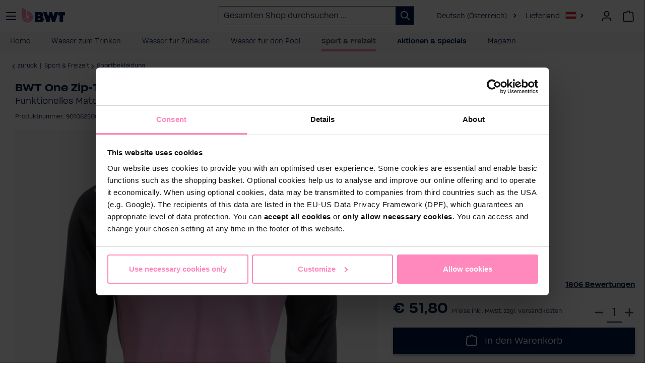

--- FILE ---
content_type: text/html; charset=UTF-8
request_url: https://www.bwt.com/de-at/shop/BWT-One-Zip-Top/9010625000539
body_size: 55202
content:

<!DOCTYPE html>

<html lang="de-AT"
      itemscope="itemscope"
      itemtype="https://schema.org/WebPage">

                            
    <head>
                                    <meta charset="utf-8">
            
                <meta name="viewport"
          content="width=device-width, initial-scale=1, shrink-to-fit=no">
    
                                <meta name="author"
                      content="">
                <meta name="robots"
                      content="index,follow">
                <meta name="revisit-after"
                      content="15 days">
                <meta name="keywords"
                      content="bwt sportswear ziptop teamline, sportbekleidung herren,">
                <meta name="description"
                      content="Hochwertiger Stil und funktionelles Material prägen das BWT One Ziptop. Durch tonale Farbgebungen am Ärmel und dem Bonded - Lasercut - Tape verleiht das Oberteil seinem Träger den unverwechselbaren Look der Teamline One. BWT Sportswear">
            
    <meta name="title"
          content="Ziptop Herren"/>

                <meta property="og:type"
          content="product"/>
    <meta property="og:site_name"
          content="BWT Sports &amp; Digital Services GmbH"/>
    <meta property="og:url"
          content="https://www.bwt.com/de-at/shop/BWT-One-Zip-Top/9010625000539"/>
    <meta property="og:title"
          content="Ziptop Herren"/>

    <meta property="og:description"
          content="Hochwertiger Stil und funktionelles Material prägen das BWT One Ziptop. Durch tonale Farbgebungen am Ärmel und dem Bonded - Lasercut - Tape verleiht das Oberteil seinem Träger den unverwechselbaren Look der Teamline One. BWT Sportswear"/>
    <meta property="og:image"
          content="https://www.bwt.com/media/11/21/55/1669807846/zip-top-rosa-bwt-one.png?ts=1669809117"/>

            <meta property="product:brand"
              content="JAKO"/>
    
            <meta property="product:price"
              content="€ 51,80"/>
    
    <meta property="product:product_link"
          content="https://www.bwt.com/de-at/shop/BWT-One-Zip-Top/9010625000539"/>

    <meta name="twitter:card"
          content="product"/>
    <meta name="twitter:site"
          content="BWT Sports &amp; Digital Services GmbH"/>
    <meta name="twitter:title"
          content="Ziptop Herren"/>
    <meta name="twitter:description"
          content="Hochwertiger Stil und funktionelles Material prägen das BWT One Ziptop. Durch tonale Farbgebungen am Ärmel und dem Bonded - Lasercut - Tape verleiht das Oberteil seinem Träger den unverwechselbaren Look der Teamline One. BWT Sportswear"/>
    <meta name="twitter:image"
          content="https://www.bwt.com/media/11/21/55/1669807846/zip-top-rosa-bwt-one.png?ts=1669809117"/>

                <meta itemprop="copyrightHolder"
          content="BWT Sports &amp; Digital Services GmbH"/>
    <meta itemprop="copyrightYear"
          content="2026"/>
    <meta itemprop="isFamilyFriendly"
          content="true"/>
    <meta itemprop="image"
          content="https://www.bwt.com/media/c1/6d/a6/1717753508/favicon_(14).webp?ts=1717753508"/>

                                            <meta name="theme-color"
                      content="#fff">
                            
                                                                                            <link rel="alternate" hreflang="x-default" href="https://www.bwt.com/en/shop/BWT-One-Zip-Top/9010625000539"/>
                                                                                                        <link rel="alternate" hreflang="en" href="https://www.bwt.com/en/shop/BWT-One-Zip-Top/9010625000539"/>
                                                                                                        <link rel="alternate" hreflang="de-AT" href="https://www.bwt.com/de-at/shop/BWT-One-Zip-Top/9010625000539"/>
                                                                                                        <link rel="alternate" hreflang="de-DE" href="https://www.bwt.com/de-de/shop/BWT-One-Zip-Top/9010625000539"/>
                                                                                                        <link rel="alternate" hreflang="hu-HU" href="https://www.bwt.com/hu-hu/shop/BWT-One-Zip-Top-melegitofelso-felnott/9010625000539"/>
                                                                                                        <link rel="alternate" hreflang="fr-BE" href="https://www.bwt.com/fr-be/shop/BWT-Haut-de-running-a-demi-zip-One/9010625000539"/>
                                                                                                        <link rel="alternate" hreflang="fr-FR" href="https://www.bwt.com/fr-fr/shop/BWT-Haut-de-running-a-demi-zip-One/9010625000539"/>
                                                                                                        <link rel="alternate" hreflang="it-IT" href="https://www.bwt.com/it-it/shop/BWT-One-Top-con-zip/9010625000539"/>
                                                                                                        <link rel="alternate" hreflang="es-ES" href="https://www.bwt.com/es-es/shop/BWT-One-Zip-Top/9010625000539"/>
                                                                                                        <link rel="alternate" hreflang="nl-BE" href="https://www.bwt.com/nl-be/shop/BWT-One-Zip-Top/9010625000539"/>
                                                                                                        <link rel="alternate" hreflang="nl-NL" href="https://www.bwt.com/nl-nl/shop/BWT-One-Zip-Top/9010625000539"/>
                                                
                    <link rel="shortcut icon"
                  href="https://www.bwt.com/media/c1/6d/a6/1717753508/favicon_(14).webp?ts=1717753508">
        
                                <link rel="apple-touch-icon"
                  href="https://www.bwt.com/media/c1/6d/a6/1717753508/favicon_(14).webp?ts=1717753508">
                    
                    <link rel="canonical" href="https://www.bwt.com/de-at/shop/detail/4288c77917db4173a9d4332c94c03675">
    
                    <title itemprop="name">Ziptop Herren</title>
        
                                                                            <link rel="stylesheet"
                      href="https://www.bwt.com/theme/84f419ab55045d998c941d632da5d4a6/css/all.css?1768407455">
                                    
    
                                <script id="Cookiebot" src="https://consent.cookiebot.com/uc.js" data-cbid="297f044b-fd08-4b81-8189-daf574a0bfd5" type="text/javascript" async></script>

            
    		                <script>
        window.features = {"V6_5_0_0":true,"v6.5.0.0":true,"V6_6_0_0":true,"v6.6.0.0":true,"V6_7_0_0":false,"v6.7.0.0":false,"DISABLE_VUE_COMPAT":false,"disable.vue.compat":false,"ACCESSIBILITY_TWEAKS":false,"accessibility.tweaks":false,"ADMIN_VITE":false,"admin.vite":false,"TELEMETRY_METRICS":false,"telemetry.metrics":false,"CACHE_REWORK":false,"cache.rework":false,"FEATURE_SWAGCMSEXTENSIONS_1":true,"feature.swagcmsextensions.1":true,"FEATURE_SWAGCMSEXTENSIONS_2":true,"feature.swagcmsextensions.2":true,"FEATURE_SWAGCMSEXTENSIONS_8":true,"feature.swagcmsextensions.8":true,"FEATURE_SWAGCMSEXTENSIONS_63":true,"feature.swagcmsextensions.63":true};
    </script>
        


                                                            
            <script>
            window.dataLayer = window.dataLayer || [];
            function gtag() { dataLayer.push(arguments); }

            (() => {
                const analyticsStorageEnabled = document.cookie.split(';').some((item) => item.trim().includes('google-analytics-enabled=1'));
                const adsEnabled = document.cookie.split(';').some((item) => item.trim().includes('google-ads-enabled=1'));

                // Always set a default consent for consent mode v2
                gtag('consent', 'default', {
                    'ad_user_data': adsEnabled ? 'granted' : 'denied',
                    'ad_storage': adsEnabled ? 'granted' : 'denied',
                    'ad_personalization': adsEnabled ? 'granted' : 'denied',
                    'analytics_storage': analyticsStorageEnabled ? 'granted' : 'denied'
                });
            })();
        </script>
            

    <script data-cookieconsent="marketing" type="text/plain">
        try {
            // Start Facebook Pixel Plugin
            function mediameetsFacebookPixelStartOnWindowLoaded (callback) {
                if (document.readyState === "complete") {
                    callback();
                } else {
                    window.addEventListener("load", callback);
                }
            }

            mediameetsFacebookPixelStartOnWindowLoaded(function () {
                if (!window.PluginManager)
                    return;

                const pluginList = window.PluginManager.getPluginList();
                if (!pluginList['mediameetsFacebookPixel'])
                    return;

                const instances = PluginManager.getPluginInstances("mediameetsFacebookPixel");

                if (typeof instances !== "object") {
                    return;
                }

                instances.forEach(function (instance) {
                    if (typeof instance.start !== "function") {
                        return;
                    }

                    instance.start();
                });
            });
        } catch (error) {
          console.error(error);
        }
    </script>


    

    
                                            <script                     type="text/javascript">
                window.ga4CustomUrl = '';
            </script>
            
                                                                                        
    
                                                                                                <script                         type="text/javascript">
                    window.ga4RemarketingEnabled = false;
                    window.googleAnalyticsEnabled = false;
                    window.googleAdsEnabled = false;
                    window.ga4AdvancedAdsEnabled = false;
                    window.ga4Enabled = false;
                    window.googleTagEnabled = false;


                                        window.ga4CookieConfig = 'keine';
                    
                                        window.ga4cookieListener = false;
                                                            window.generateLeadValue = '1';
                                        window.ga4Currency = 'EUR';
                                        window.transationIdMethod = "hashedOrderId";
                                    </script>
                                                            <script                             type="text/javascript">
                        window.ga4TagId = 'GTM-NHLNR3C';
                        window.dataLayer = window.dataLayer || [];
                        window.googleTagEnabled = true;
                        window.ga4Enabled = true;
                        window.ga4controllerName = 'product';
                        window.ga4controllerAction = 'index';
                        window.ga4activeNavigationId = '036215ec1c8c4a789e3c85e314d10e5f';
                        window.ga4activeNavigationName = '';
                        window.ga4affiliation = '';
                        window.ga4salesChannelName = '';
                        window.ga4salesChannelId = '7fbea13ddf854eb9a4c46a07967b615d';
                                                window.ga4enableUserId = true;
                                                                        window.ga4upCoupon = false;
                                                                        window.ga4gpCoupon = false;
                                            </script>
                                                                            <!-- Google Tag Manager --> 
<script> !function(){function e(e){for(var t=e,r=0,o=document.cookie.split(";");r<o.length;r++){var n=o[r].split(" = ");if(n[0].trim()===t)return n[1]}}function t(e){return localStorage.getItem(e)}function r(e){return window[e]}function o(e,t){e=document.querySelector(e)}var n=window,a=document,s="script",i="dataLayer",c="https://load.sst.bwt.com",l="xlczxtev",u="stapeUserId",d="",m="",v=!1;try{v=!!u&&(p=navigator.userAgent,!!(p=new RegExp("Version/([0-9._]+)(.*Mobile)?.*Safari.*").exec(p)))&&16.4<=parseFloat(p[1]);var f="stapeUserId"===u,g=v&&!f?function(n,a,s){void 0===a&&(a="");var i={cookie:e,localStorage:t,jsVariable:r,cssSelector:o};a=Array.isArray(a)?a:[a];if(n&&i[n])for(var c=i[n],l=0,u=a;l<u.length;l++){var d=u[l];if(d=s?c(d,s):c(d))return d}else console.warn("invalid uid source",n)}(u,d,m):void 0;v=v&&(!!g||f)}catch(n){console.error(n)}var p=n;p[i]=p[i]||[],p[i].push({"gtm.start":(new Date).getTime(),event:"gtm.js"}),u=a.getElementsByTagName(s)[0],d="dataLayer"===i?"":"&l="+i,m=g?"&bi="+encodeURIComponent(g):"",n=v?"kp"+l:l,i=!v&&c?c:"https://sst.bwt.com";(f=a.createElement(s)).async=!0,f.src=i+"/"+n+".js?st=NHLNR3C"+d+m,null!=(g=u.parentNode)&&g.insertBefore(f,u)}();
 </script>
 <!-- End Google Tag Manager -->
                                                                                                <script                             type="text/javascript">
                        window.googleAnalyticsEnabled = true;
                    </script>
                                    

                                    <script                         type="text/javascript">
                    window.ga4UserLoggedIn = false;
                    if (localStorage.getItem("loginSent")) localStorage.removeItem("loginSent")
                </script>
            
                            <script                         type="text/javascript">
                                        window.ga4RemarketingEnabled = true;
                                        window.googleAdsEnabled = true;
                                        window.ga4AdvancedAdsEnabled = true;
                                                            window.adsValueNetto = false;
                                        window.adsWithShipping = !!'1';
                                        window.transationIdMethod = "hashedOrderId";
                                                            window.customTagManager = true;
                                    </script>

                                                        <script                     type="text/javascript">
                if (window.googleAdsEnabled !== true && window.googleAnalyticsEnabled !== true) {
                    window.ga4Enabled = false;
                }
            </script>
            
                
                        <script                     type="text/javascript">
                window.ga4Product = {};
            </script>
                                                    
                                
                                                    
                                                                        
                
                                                                                                                                            
                                                    
                                                    
                                    <script                             type="text/javascript">
                        window.ga4Product['5a2cb4a2afba4662b9013c0fc3f5848e'] = {
                            item_brand: 'JAKO',
                            item_name: 'BWT One Zip-Top',
                            item_id: '9010625000539',
                            currency: 'EUR',
                            item_variant: 'Farbe Rosa - Herrengröße XL ',
                            price: '51.8',
                            extra: {
                                minPurchase: '1',
                                shopware_id: '5a2cb4a2afba4662b9013c0fc3f5848e',
                                realPrice: '51.8',
                                item_startPrice: '51.8',
                                item_hasGraduatedPrice: '',
                                taxRate: '20',
                                cheapest: '51.8',
                            }
                        };
                                                    window.ga4Product['5a2cb4a2afba4662b9013c0fc3f5848e']['item_list_id'] = 'product';
                            window.ga4Product['5a2cb4a2afba4662b9013c0fc3f5848e']['item_list_name'] = 'product';
                                                                                                                                                                            window.ga4Product['5a2cb4a2afba4662b9013c0fc3f5848e']['item_category'] = '';
                                                                                                                                                                window.ga4Product['5a2cb4a2afba4662b9013c0fc3f5848e']['item_category2'] = '';
                                                                                                                                                                window.ga4Product['5a2cb4a2afba4662b9013c0fc3f5848e']['item_category3'] = 'Brandstore Katalog';
                                                                                                                                                                window.ga4Product['5a2cb4a2afba4662b9013c0fc3f5848e']['item_category4'] = '';
                                                                                                                                                                window.ga4Product['5a2cb4a2afba4662b9013c0fc3f5848e']['item_category5'] = '';
                                                                                                                                        </script>
                                        
    
            
                            
    


                        <script>
                window.mediameetsFacebookPixelData = new Map();
            </script>
            
                            
            
                
        
            		<script data-cookieconsent="ignore">
		window.activeNavigationId = '036215ec1c8c4a789e3c85e314d10e5f';
		window.router = {
			'frontend.cart.offcanvas': '/de-at/shop/checkout/offcanvas',
			'frontend.cookie.offcanvas': '/de-at/shop/cookie/offcanvas',
			'frontend.checkout.finish.page': '/de-at/shop/checkout/finish',
			'frontend.checkout.info': '/de-at/shop/widgets/checkout/info',
			'frontend.menu.offcanvas': '/de-at/shop/widgets/menu/offcanvas',
			'frontend.cms.page': '/de-at/shop/widgets/cms',
			'frontend.cms.navigation.page': '/de-at/shop/widgets/cms/navigation',
			'frontend.account.addressbook': '/de-at/shop/widgets/account/address-book',
			'frontend.country.country-data': '/de-at/shop/country/country-state-data',
			'frontend.app-system.generate-token': '/de-at/shop/app-system/Placeholder/generate-token',
		};
		window.salesChannelId = '7fbea13ddf854eb9a4c46a07967b615d';
	</script>


        
    <script>
        window.router['widgets.swag.cmsExtensions.quickview'] = '/de-at/shop/swag/cms-extensions/quickview';
        window.router['widgets.swag.cmsExtensions.quickview.variant'] = '/de-at/shop/swag/cms-extensions/quickview/variant';
    </script>

                                <script>
                
                window.breakpoints = {"xs":0,"sm":576,"md":768,"lg":992,"xl":1200,"xxl":1400};
            </script>
        
        
                        
                            <script>
                window.themeAssetsPublicPath = 'https://www.bwt.com/theme/b6bef48de3d24bf2aba0761df14cfac1/assets/';
            </script>
        
            
                                                    <script>
                        window.themeJsPublicPath = 'https://www.bwt.com/theme/84f419ab55045d998c941d632da5d4a6/js/';
                    </script>
                                            <script type="text/javascript" src="https://www.bwt.com/theme/84f419ab55045d998c941d632da5d4a6/js/storefront/storefront.js?1768407455" defer></script>
                                            <script type="text/javascript" src="https://www.bwt.com/theme/84f419ab55045d998c941d632da5d4a6/js/dvsn-return-shipment/dvsn-return-shipment.js?1768407455" defer></script>
                                            <script type="text/javascript" src="https://www.bwt.com/theme/84f419ab55045d998c941d632da5d4a6/js/netzp-power-pack6/netzp-power-pack6.js?1768407455" defer></script>
                                            <script type="text/javascript" src="https://www.bwt.com/theme/84f419ab55045d998c941d632da5d4a6/js/bwt-newsletter-subscription/bwt-newsletter-subscription.js?1768407455" defer></script>
                                            <script type="text/javascript" src="https://www.bwt.com/theme/84f419ab55045d998c941d632da5d4a6/js/swag-cms-extensions/swag-cms-extensions.js?1768407455" defer></script>
                                            <script type="text/javascript" src="https://www.bwt.com/theme/84f419ab55045d998c941d632da5d4a6/js/eseom-product-faqs/eseom-product-faqs.js?1768407455" defer></script>
                                            <script type="text/javascript" src="https://www.bwt.com/theme/84f419ab55045d998c941d632da5d4a6/js/bwt-navigation/bwt-navigation.js?1768407455" defer></script>
                                            <script type="text/javascript" src="https://www.bwt.com/theme/84f419ab55045d998c941d632da5d4a6/js/zeobv-bundle-products/zeobv-bundle-products.js?1768407455" defer></script>
                                            <script type="text/javascript" src="https://www.bwt.com/theme/84f419ab55045d998c941d632da5d4a6/js/bwt-cms-elements/bwt-cms-elements.js?1768407455" defer></script>
                                            <script type="text/javascript" src="https://www.bwt.com/theme/84f419ab55045d998c941d632da5d4a6/js/bwt-abo-plugin/bwt-abo-plugin.js?1768407455" defer></script>
                                            <script type="text/javascript" src="https://www.bwt.com/theme/84f419ab55045d998c941d632da5d4a6/js/newsletter-sendinblue/newsletter-sendinblue.js?1768407455" defer></script>
                                            <script type="text/javascript" src="https://www.bwt.com/theme/84f419ab55045d998c941d632da5d4a6/js/bwt-core-fixes/bwt-core-fixes.js?1768407455" defer></script>
                                            <script type="text/javascript" src="https://www.bwt.com/theme/84f419ab55045d998c941d632da5d4a6/js/bwt-esd/bwt-esd.js?1768407455" defer></script>
                                            <script type="text/javascript" src="https://www.bwt.com/theme/84f419ab55045d998c941d632da5d4a6/js/bwt-address-validator/bwt-address-validator.js?1768407455" defer></script>
                                            <script type="text/javascript" src="https://www.bwt.com/theme/84f419ab55045d998c941d632da5d4a6/js/bwt-partnership/bwt-partnership.js?1768407455" defer></script>
                                            <script type="text/javascript" src="https://www.bwt.com/theme/84f419ab55045d998c941d632da5d4a6/js/bwt-google-customer-reviews/bwt-google-customer-reviews.js?1768407455" defer></script>
                                            <script type="text/javascript" src="https://www.bwt.com/theme/84f419ab55045d998c941d632da5d4a6/js/bwt-cross-selling/bwt-cross-selling.js?1768407455" defer></script>
                                            <script type="text/javascript" src="https://www.bwt.com/theme/84f419ab55045d998c941d632da5d4a6/js/bwt-language-translation/bwt-language-translation.js?1768407455" defer></script>
                                            <script type="text/javascript" src="https://www.bwt.com/theme/84f419ab55045d998c941d632da5d4a6/js/bwt-mega-menu/bwt-mega-menu.js?1768407455" defer></script>
                                            <script type="text/javascript" src="https://www.bwt.com/theme/84f419ab55045d998c941d632da5d4a6/js/bwt-product-reminder/bwt-product-reminder.js?1768407455" defer></script>
                                            <script type="text/javascript" src="https://www.bwt.com/theme/84f419ab55045d998c941d632da5d4a6/js/bwt-erp/bwt-erp.js?1768407455" defer></script>
                                            <script type="text/javascript" src="https://www.bwt.com/theme/84f419ab55045d998c941d632da5d4a6/js/d-i-sco-g-a4/d-i-sco-g-a4.js?1768407455" defer></script>
                                            <script type="text/javascript" src="https://www.bwt.com/theme/84f419ab55045d998c941d632da5d4a6/js/bwt-crm/bwt-crm.js?1768407455" defer></script>
                                            <script type="text/javascript" src="https://www.bwt.com/theme/84f419ab55045d998c941d632da5d4a6/js/bwtsds-personalized-products/bwtsds-personalized-products.js?1768407455" defer></script>
                                            <script type="text/javascript" src="https://www.bwt.com/theme/84f419ab55045d998c941d632da5d4a6/js/bwtsds-product-comparison/bwtsds-product-comparison.js?1768407455" defer></script>
                                            <script type="text/javascript" src="https://www.bwt.com/theme/84f419ab55045d998c941d632da5d4a6/js/mediameets-fb-pixel/mediameets-fb-pixel.js?1768407455" defer></script>
                                            <script type="text/javascript" src="https://www.bwt.com/theme/84f419ab55045d998c941d632da5d4a6/js/swag-pay-pal/swag-pay-pal.js?1768407455" defer></script>
                                            <script type="text/javascript" src="https://www.bwt.com/theme/84f419ab55045d998c941d632da5d4a6/js/dreisc-set/dreisc-set.js?1768407455" defer></script>
                                            <script type="text/javascript" src="https://www.bwt.com/theme/84f419ab55045d998c941d632da5d4a6/js/bwt-dreisc-set-extension/bwt-dreisc-set-extension.js?1768407455" defer></script>
                                            <script type="text/javascript" src="https://www.bwt.com/theme/84f419ab55045d998c941d632da5d4a6/js/swag-amazon-pay/swag-amazon-pay.js?1768407455" defer></script>
                                            <script type="text/javascript" src="https://www.bwt.com/theme/84f419ab55045d998c941d632da5d4a6/js/bwt-eseom-product-faqs-extended/bwt-eseom-product-faqs-extended.js?1768407455" defer></script>
                                            <script type="text/javascript" src="https://www.bwt.com/theme/84f419ab55045d998c941d632da5d4a6/js/cbax-modul-analytics/cbax-modul-analytics.js?1768407455" defer></script>
                                            <script type="text/javascript" src="https://www.bwt.com/theme/84f419ab55045d998c941d632da5d4a6/js/cogi-survey/cogi-survey.js?1768407455" defer></script>
                                            <script type="text/javascript" src="https://www.bwt.com/theme/84f419ab55045d998c941d632da5d4a6/js/bwt-bonus-system/bwt-bonus-system.js?1768407455" defer></script>
                                            <script type="text/javascript" src="https://www.bwt.com/theme/84f419ab55045d998c941d632da5d4a6/js/schnitzraum-split-order-s-w6-extended/schnitzraum-split-order-s-w6-extended.js?1768407455" defer></script>
                                            <script type="text/javascript" src="https://www.bwt.com/theme/84f419ab55045d998c941d632da5d4a6/js/bwt-brandstore-theme/bwt-brandstore-theme.js?1768407455" defer></script>
                                                        

    
        
        
        
    
        
        

                                
    <script>
        window.mollie_javascript_use_shopware = '0'
    </script>

            <script type="text/javascript" src="https://www.bwt.com/bundles/molliepayments/mollie-payments.js?1768392677" defer></script>
    



    
    
        </head>

    <body class="is-ctl-product is-act-index bwt-mega-menu--active">

                
                            
                <noscript class="noscript-main">
                
    <div role="alert"
         class="alert alert-info alert-has-icon">
                                                            
                
                

    <span
     class="icon icon-info">
                    <svg xmlns="http://www.w3.org/2000/svg" xmlns:xlink="http://www.w3.org/1999/xlink" width="24" height="24" viewBox="0 0 24 24"><defs><path d="M12 7c.5523 0 1 .4477 1 1s-.4477 1-1 1-1-.4477-1-1 .4477-1 1-1zm1 9c0 .5523-.4477 1-1 1s-1-.4477-1-1v-5c0-.5523.4477-1 1-1s1 .4477 1 1v5zm11-4c0 6.6274-5.3726 12-12 12S0 18.6274 0 12 5.3726 0 12 0s12 5.3726 12 12zM12 2C6.4772 2 2 6.4772 2 12s4.4772 10 10 10 10-4.4772 10-10S17.5228 2 12 2z" id="icons-default-info" /></defs><use xlink:href="#icons-default-info" fill="#758CA3" fill-rule="evenodd" /></svg>
            </span>


                                    
                    <div class="alert-content-container">
                                                    
                                    <div class="alert-content">
                                                    Um unseren Shop in vollem Umfang nutzen zu können, empfehlen wir Ihnen Javascript in Ihrem Browser zu aktivieren.
                                            </div>
                
                                                                </div>
            </div>
            </noscript>
        

                			<header data-user="">
							<script src="https://bwt.app.baqend.com/v1/speedkit/install.js?d=production" async crossorigin="anonymous" data-cookieconsent="ignore"></script>
						
						<div>
				<div class="header-search-col page-header">
					<a class="header-logo-main-link" href="/de-at/shop/" title="Zur Startseite wechseln">
						<img src="https://www.bwt.com/bundles/bwtbrandstoretheme/assets/logos/BWT_Logo.svg?1768392811" alt="Zur Startseite gehen" class="img-fluid header-logo-main-img"/>
					</a>
																		<button class="main-nav-toggle link open" data-active-target="navigation" type="button" aria-label="Menü">
								<svg xmlns="http://www.w3.org/2000/svg" width="24" height="24" viewbox="0 0 24 24">
									<path fill="#00174B" fill-rule="evenodd" d="M3,13 C2.44771525,13 2,12.5522847 2,12 C2,11.4477153 2.44771525,11 3,11 L21,11 C21.5522847,11 22,11.4477153 22,12 C22,12.5522847 21.5522847,13 21,13 L3,13 Z M3,6 C2.44771525,6 2,5.55228475 2,5 C2,4.44771525 2.44771525,4 3,4 L21,4 C21.5522847,4 22,4.44771525 22,5 C22,5.55228475 21.5522847,6 21,6 L3,6 Z M3,20 C2.44771525,20 2,19.5522847 2,19 C2,18.4477153 2.44771525,18 3,18 L21,18 C21.5522847,18 22,18.4477153 22,19 C22,19.5522847 21.5522847,20 21,20 L3,20 Z"></path>
								</svg>
							</button>

							<button class="main-nav-toggle link close" data-active-target="navigation" type="button" aria-label="Menü">
								<svg xmlns="http://www.w3.org/2000/svg" width="17.858" height="17.858" viewbox="0 0 17.858 17.858">
									<g id="Group_33463" data-name="Group 33463" transform="translate(-1.523 -11.522)">
										<g id="Group_33385" data-name="Group 33385" transform="translate(1.453 11.452)">
											<path id="Union_1" data-name="Union 1" d="M15.936,17.635,9,10.7,2.061,17.634a1,1,0,0,1-1.414,0L.363,17.35a1,1,0,0,1,0-1.414L7.3,9,.363,2.061a1,1,0,0,1,0-1.414L.647.363a1,1,0,0,1,1.414,0L9,7.3,15.936.363a1,1,0,0,1,1.414,0l.284.284a1,1,0,0,1,0,1.414L10.7,9l6.938,6.938a1,1,0,0,1,0,1.414l-.284.284a1,1,0,0,1-1.414,0Z" transform="translate(0 0)" fill="#00174B"></path>
										</g>
									</g>
								</svg>
							</button>
											
											<div class="bwt-header-search-form header-search-col desktop">
							
            <div class="collapse"
             id="searchCollapseDesktop">
            <div class="header-search">

                
                <form action="/de-at/shop/search"
                      method="get"
                      data-search-widget="true"
                      data-url="/de-at/shop/suggest?search="
                      class="header-search-form"
                      data-search-widget-options="{&quot;searchWidgetMinChars&quot;:2}">
                                            <div class="input-group">
                                                            <input type="search"
                                       id="header-main-search-input"
                                       name="search"
                                       class="form-control header-search-input"
                                       autocomplete="off"
                                       autocapitalize="off"
                                       placeholder="Gesamten Shop durchsuchen ..."
                                       aria-label="Gesamten Shop durchsuchen ..."
                                       value=""
                                >
                            
                            <div class="input-group-append">
                                                                <button type="submit"
                                        class="btn header-search-btn"
                                        aria-label="Suchen">
                                    <span class="header-search-icon">
                                            
                
                

    <span
     class="icon icon-search">
                    <svg xmlns="http://www.w3.org/2000/svg" xmlns:xlink="http://www.w3.org/1999/xlink" width="24" height="24" viewBox="0 0 24 24"><defs><path d="M10.0944 16.3199 4.707 21.707c-.3905.3905-1.0237.3905-1.4142 0-.3905-.3905-.3905-1.0237 0-1.4142L8.68 14.9056C7.6271 13.551 7 11.8487 7 10c0-4.4183 3.5817-8 8-8s8 3.5817 8 8-3.5817 8-8 8c-1.8487 0-3.551-.627-4.9056-1.6801zM15 16c3.3137 0 6-2.6863 6-6s-2.6863-6-6-6-6 2.6863-6 6 2.6863 6 6 6z" id="icons-default-search" /></defs><use xlink:href="#icons-default-search" fill="#758CA3" fill-rule="evenodd" /></svg>
            </span>


                                    </span>
                                </button>
                            
                                                                <button class="btn header-close-btn js-search-close-btn d-none"
                                        type="button"
                                        aria-label="Die Dropdown-Suche schließen">
                                    <span class="header-close-icon">
                                            
                
                

    <span
     class="icon icon-x">
                    <svg xmlns="http://www.w3.org/2000/svg" xmlns:xlink="http://www.w3.org/1999/xlink" width="24" height="24" viewBox="0 0 24 24"><defs><path d="m10.5858 12-7.293-7.2929c-.3904-.3905-.3904-1.0237 0-1.4142.3906-.3905 1.0238-.3905 1.4143 0L12 10.5858l7.2929-7.293c.3905-.3904 1.0237-.3904 1.4142 0 .3905.3906.3905 1.0238 0 1.4143L13.4142 12l7.293 7.2929c.3904.3905.3904 1.0237 0 1.4142-.3906.3905-1.0238.3905-1.4143 0L12 13.4142l-7.2929 7.293c-.3905.3904-1.0237.3904-1.4142 0-.3905-.3906-.3905-1.0238 0-1.4143L10.5858 12z" id="icons-default-x" /></defs><use xlink:href="#icons-default-x" fill="#758CA3" fill-rule="evenodd" /></svg>
            </span>


                                    </span>
                                </button>
                            
                            </div>
                        </div>
                                    </form>
            </div>
        </div>
    						</div>
										<div class="language-menu" id="bwt-language-switcher" data-bwt-language-switcher="true">
																																																	<a href="#" data-bs-toggle="modal" data-backdrop="true" data-bs-target="#language-switcher-modal" onclick="return false;" id="bwt-current-language">
								Deutsch (Österreich)
							</a><i class="icofont-simple-right d-none d-lg-inline-block" style="margin-right: 10px;margin-left: 5px;"></i>

							<a href="#" data-bs-toggle="modal" data-backdrop="true" data-bs-target="#language-switcher-modal" onclick="return false;">
								<span class="d-none d-lg-inline-block">Lieferland</span>
								<img
										src="/bundles/bwtlanguagetranslation/assets/country-flags/at.png"
										title="Lieferland"
										alt="Lieferland"
										class="language-switcher-country-flag
										"
										style="max-height: 18px;"/>
							</a>

							<i class="icofont-simple-right"></i>
											</div>

					            <div class="header-pearls"></div>
    
										
											<div class="account-menu">
														
							    <div class="dropdown">
                    <button class="btn account-menu-btn header-actions-btn"
                    type="button"
                    id="accountWidget"
                    data-account-menu="true"
                    data-bs-toggle="dropdown"
                    aria-haspopup="true"
                    aria-expanded="false"
                    aria-label="Ihr Konto"
                    title="Ihr Konto">
                    
                
                

    <span
     class="icon icon-avatar">
                    <svg xmlns="http://www.w3.org/2000/svg" xmlns:xlink="http://www.w3.org/1999/xlink" width="24" height="24" viewBox="0 0 24 24"><defs><path d="M12 3C9.7909 3 8 4.7909 8 7c0 2.2091 1.7909 4 4 4 2.2091 0 4-1.7909 4-4 0-2.2091-1.7909-4-4-4zm0-2c3.3137 0 6 2.6863 6 6s-2.6863 6-6 6-6-2.6863-6-6 2.6863-6 6-6zM4 22.099c0 .5523-.4477 1-1 1s-1-.4477-1-1V20c0-2.7614 2.2386-5 5-5h10.0007c2.7614 0 5 2.2386 5 5v2.099c0 .5523-.4477 1-1 1s-1-.4477-1-1V20c0-1.6569-1.3431-3-3-3H7c-1.6569 0-3 1.3431-3 3v2.099z" id="icons-default-avatar" /></defs><use xlink:href="#icons-default-avatar" fill="#758CA3" fill-rule="evenodd" /></svg>
            </span>


            </button>
        
                    <div class="dropdown-menu dropdown-menu-end account-menu-dropdown js-account-menu-dropdown"
                 aria-labelledby="accountWidget">
                

        
            <div class="offcanvas-header">
                            <button class="btn btn-light offcanvas-close js-offcanvas-close">
                                                
                
                

    <span
     class="icon icon-x icon-sm">
                    <svg xmlns="http://www.w3.org/2000/svg" xmlns:xlink="http://www.w3.org/1999/xlink" width="24" height="24" viewBox="0 0 24 24"><defs><path d="m10.5858 12-7.293-7.2929c-.3904-.3905-.3904-1.0237 0-1.4142.3906-.3905 1.0238-.3905 1.4143 0L12 10.5858l7.2929-7.293c.3905-.3904 1.0237-.3904 1.4142 0 .3905.3906.3905 1.0238 0 1.4143L13.4142 12l7.293 7.2929c.3904.3905.3904 1.0237 0 1.4142-.3906.3905-1.0238.3905-1.4143 0L12 13.4142l-7.2929 7.293c-.3905.3904-1.0237.3904-1.4142 0-.3905-.3906-.3905-1.0238 0-1.4143L10.5858 12z" id="icons-default-x" /></defs><use xlink:href="#icons-default-x" fill="#758CA3" fill-rule="evenodd" /></svg>
            </span>


                    
                                            Menü schließen
                                    </button>
                    </div>
    
            <div class="offcanvas-body">
                <div class="account-menu">
                                    <div class="dropdown-header account-menu-header">
                    Ihr Konto
                </div>
                    
                                    <div class="account-menu-login">
                    <a href="/de-at/shop/bwt/login"
                       title="Anmelden"
                       class="btn btn-primary account-menu-login-button">
                        Anmelden
                    </a>

                    <div class="account-menu-register">
                        oder <a class="text-decoration-underline" href="/de-at/shop/bwt/register"
                                                            title="Registrieren">Registrieren</a>
                    </div>
                </div>
                    
        		            </div>
        </div>
                </div>
            </div>
						</div>
					
											<div class="header-cart" data-off-canvas-cart="true">
							<a href="/de-at/shop/checkout/cart" title="Warenkorb" aria-label="Warenkorb" data-carttype="cart" data-cart-widget="true" class="btn header-cart-btn header-actions-btn">
									<span class="header-cart-icon">
		    
                
                

    <span
     class="icon icon-bag">
                    <svg xmlns="http://www.w3.org/2000/svg" xmlns:xlink="http://www.w3.org/1999/xlink" width="24" height="24" viewBox="0 0 24 24"><defs><path d="M5.892 3c.5523 0 1 .4477 1 1s-.4477 1-1 1H3.7895a1 1 0 0 0-.9986.9475l-.7895 15c-.029.5515.3946 1.0221.9987 1.0525h17.8102c.5523 0 1-.4477.9986-1.0525l-.7895-15A1 1 0 0 0 20.0208 5H17.892c-.5523 0-1-.4477-1-1s.4477-1 1-1h2.1288c1.5956 0 2.912 1.249 2.9959 2.8423l.7894 15c.0035.0788.0035.0788.0042.1577 0 1.6569-1.3432 3-3 3H3c-.079-.0007-.079-.0007-.1577-.0041-1.6546-.0871-2.9253-1.499-2.8382-3.1536l.7895-15C.8775 4.249 2.1939 3 3.7895 3H5.892zm4 2c0 .5523-.4477 1-1 1s-1-.4477-1-1V3c0-1.6569 1.3432-3 3-3h2c1.6569 0 3 1.3431 3 3v2c0 .5523-.4477 1-1 1s-1-.4477-1-1V3c0-.5523-.4477-1-1-1h-2c-.5523 0-1 .4477-1 1v2z" id="icons-default-bag" /></defs><use xlink:href="#icons-default-bag" fill="#758CA3" fill-rule="evenodd" /></svg>
            </span>


	</span>
		
			
							</a>
						</div>
									</div>
									<div class="col-12 ">
						<div class="container">
							<div class="row">
								<div class="col d-xs-block d-md-none">
									
    <div class="collapse show"
         id="searchCollapse">
        <div class="header-search">
            <form action="/de-at/shop/search"
                  method="get"
                  data-search-widget="true"
                  data-search-widget-options="{&quot;searchWidgetMinChars&quot;:2}"
                  data-url="/de-at/shop/suggest?search="
                  class="header-search-form">
                                    <div class="input-group">
                                                        <input type="search"
                                       id="header-main-search-input"
                                       name="search"
                                       class="form-control header-search-input"
                                       autocomplete="off"
                                       autocapitalize="off"
                                       placeholder="Gesamten Shop durchsuchen ..."
                                       aria-label="Gesamten Shop durchsuchen ..."
                                       value=""
                                >
                            
                        <div class="input-group-append">
                                                            <button type="submit"
                                        class="btn header-search-btn"
                                        aria-label="Suchen">
                                    <span class="header-search-icon">
                                            
                
                

    <span
     class="icon icon-search">
                    <svg xmlns="http://www.w3.org/2000/svg" xmlns:xlink="http://www.w3.org/1999/xlink" width="24" height="24" viewBox="0 0 24 24"><defs><path d="M10.0944 16.3199 4.707 21.707c-.3905.3905-1.0237.3905-1.4142 0-.3905-.3905-.3905-1.0237 0-1.4142L8.68 14.9056C7.6271 13.551 7 11.8487 7 10c0-4.4183 3.5817-8 8-8s8 3.5817 8 8-3.5817 8-8 8c-1.8487 0-3.551-.627-4.9056-1.6801zM15 16c3.3137 0 6-2.6863 6-6s-2.6863-6-6-6-6 2.6863-6 6 2.6863 6 6 6z" id="icons-default-search" /></defs><use xlink:href="#icons-default-search" fill="#758CA3" fill-rule="evenodd" /></svg>
            </span>


                                    </span>
                                </button>
                            
                                                            <button class="btn header-close-btn js-search-close-btn d-none"
                                        type="button"
                                        aria-label="Die Dropdown-Suche schließen">
                                    <span class="header-close-icon">
                                            
                
                

    <span
     class="icon icon-x">
                    <svg xmlns="http://www.w3.org/2000/svg" xmlns:xlink="http://www.w3.org/1999/xlink" width="24" height="24" viewBox="0 0 24 24"><defs><path d="m10.5858 12-7.293-7.2929c-.3904-.3905-.3904-1.0237 0-1.4142.3906-.3905 1.0238-.3905 1.4143 0L12 10.5858l7.2929-7.293c.3905-.3904 1.0237-.3904 1.4142 0 .3905.3906.3905 1.0238 0 1.4143L13.4142 12l7.293 7.2929c.3904.3905.3904 1.0237 0 1.4142-.3906.3905-1.0238.3905-1.4143 0L12 13.4142l-7.2929 7.293c-.3905.3904-1.0237.3904-1.4142 0-.3905-.3906-.3905-1.0238 0-1.4143L10.5858 12z" id="icons-default-x" /></defs><use xlink:href="#icons-default-x" fill="#758CA3" fill-rule="evenodd" /></svg>
            </span>


                                    </span>
                                </button>
                            
                        </div>
                    </div>
                            </form>
        </div>
    </div>
								</div>
							</div>
						</div>
					</div>
							</div>
						<div class="main-sidebar-container">
			
<nav id="main-sidebar-navigation" class="main-sidebar-navigation" role="navigation" data-active-anchor="navigation" data-bwt-navigation data-bwt-navigation-options="{&quot;accordion&quot;:{&quot;closeSiblings&quot;:true,&quot;closeChildren&quot;:true}}">
    <ul>
                                                                    <li class="open" >
                    <a class="expanse-toggle" href="#" title="Shop"></a>
                    <a href="/de-at/shop/" title="Shop">
                                                    <div class="nav-icon">
                                <?xml version="1.0" encoding="utf-8"?>
<!-- Generator: Adobe Illustrator 25.2.1, SVG Export Plug-In . SVG Version: 6.00 Build 0)  -->
<svg version="1.1" id="Ebene_1" xmlns="http://www.w3.org/2000/svg" xmlns:xlink="http://www.w3.org/1999/xlink" x="0px" y="0px"
	 viewBox="0 0 32 32" style="enable-background:new 0 0 32 32;" xml:space="preserve">
<style type="text/css">
	.st0{fill:#676C6F;}
</style>
<g id="Gruppe_2216">
	<path class="st0" d="M5.7,29.3c-1.1,0-2.1-0.9-2.1-2.1l1-17.5c0-1.1,0.9-2,2.1-2.1h18.6c1.2,0,2.1,0.9,2.1,2.1l1,17.4
		c0,1.2-0.9,2.2-2.1,2.2H5.7C5.8,29.3,5.7,29.3,5.7,29.3z M5.7,27C5.7,27,5.7,27,5.7,27L5.7,27C5.8,27,5.8,27,5.7,27z M6.9,10L6,27
		h20.1l-1-17.1H6.9z M25.1,9.9C25.1,9.9,25.1,9.9,25.1,9.9L25.1,9.9z M6.9,9.8L6.9,9.8C6.9,9.8,6.9,9.8,6.9,9.8z"/>
	<path class="st0" d="M21.2,11.5h-2.3V7.9c0-0.8-0.3-1.5-0.9-2.1C17.5,5.3,16.8,5,16,5c0,0,0,0,0,0c-1.6,0-2.9,1.3-2.9,2.9v3.6h-2.3
		V7.9c0-2.9,2.3-5.2,5.2-5.2c0,0,0,0,0,0c1.4,0,2.7,0.5,3.7,1.5c1,1,1.5,2.3,1.5,3.7V11.5z"/>
</g>
</svg>

                            </div>
                                                Shop</a>
                    <div class="accordion">
                        <ul>
                                                                                                                                                                                                            <li class="" >
                                        <a class="expanse-toggle" href="#" title="Wasser zum Trinken"></a>
                                        <a href="https://www.bwt.com/de-at/shop/Wasser-zum-Trinken/" title="Wasser zum Trinken">
                                                                                        Wasser zum Trinken</a>
                                        <div class="accordion">
                                            <ul>
                                                                                                                                                                                                                    <li >
                                                            <a href="https://www.bwt.com/de-at/shop/Wasser-zum-Trinken/Tischwasserfilter/" title="Tischwasserfilter">Tischwasserfilter</a>
                                                        </li>
                                                                                                                                                                                                                                                                        <li >
                                                            <a href="https://www.bwt.com/de-at/shop/Wasser-zum-Trinken/Untertisch-Wasserfilter/" title="Untertisch Wasserfilter">Untertisch Wasserfilter</a>
                                                        </li>
                                                                                                                                                                                                                                                                        <li >
                                                            <a href="https://www.bwt.com/de-at/shop/Wasser-zum-Trinken/Umkehrosmosen/" title="Umkehrosmosen">Umkehrosmosen</a>
                                                        </li>
                                                                                                                                                                                                                                                                        <li >
                                                            <a href="https://www.bwt.com/de-at/shop/Wasser-zum-Trinken/Filterkartuschen/" title="Filterkartuschen">Filterkartuschen</a>
                                                        </li>
                                                                                                                                                                                                                                                                        <li >
                                                            <a href="https://www.bwt.com/de-at/shop/Wasser-zum-Trinken/Wasserspender/" title="Wasserspender">Wasserspender</a>
                                                        </li>
                                                                                                                                                                                                                                                                        <li >
                                                            <a href="https://www.bwt.com/de-at/shop/Wasser-zum-Trinken/Trinkflaschen/" title="Trinkflaschen">Trinkflaschen</a>
                                                        </li>
                                                                                                                                                                                                                                                                        <li >
                                                            <a href="https://www.bwt.com/de-at/shop/Wasser-zum-Trinken/Glaeser-Karaffen/" title="Gläser &amp; Karaffen">Gläser &amp; Karaffen</a>
                                                        </li>
                                                                                                                                                </ul>
                                        </div>
                                    </li>
                                                                                                                                                                                                                                            <li class="" >
                                        <a class="expanse-toggle" href="#" title="Wasser für Zuhause"></a>
                                        <a href="https://www.bwt.com/de-at/shop/Wasser-fuer-Zuhause/" title="Wasser für Zuhause">
                                                                                        Wasser für Zuhause</a>
                                        <div class="accordion">
                                            <ul>
                                                                                                                                                                                                                    <li >
                                                            <a href="https://www.bwt.com/de-at/shop/Wasser-fuer-Zuhause/Enthaertungsanlagen/" title="Enthärtungsanlagen">Enthärtungsanlagen</a>
                                                        </li>
                                                                                                                                                                                                                                                                        <li >
                                                            <a href="https://www.bwt.com/de-at/shop/Wasser-fuer-Zuhause/Kalkfilter-fuer-die-Dusche/" title="Kalkfilter für die Dusche">Kalkfilter für die Dusche</a>
                                                        </li>
                                                                                                                                                                                                                                                                        <li >
                                                            <a href="https://www.bwt.com/de-at/shop/Wasser-fuer-Zuhause/Hauswasserfilter/" title="Hauswasserfilter">Hauswasserfilter</a>
                                                        </li>
                                                                                                                                                                                                                                                                        <li >
                                                            <a href="https://www.bwt.com/de-at/shop/Wasser-fuer-Zuhause/Kalkschutzanlagen/" title="Kalkschutzanlagen">Kalkschutzanlagen</a>
                                                        </li>
                                                                                                                                                                                                                                                                        <li >
                                                            <a href="https://www.bwt.com/de-at/shop/Wasser-fuer-Zuhause/Heizungsschutz/" title="Heizungsschutz">Heizungsschutz</a>
                                                        </li>
                                                                                                                                                                                                                                                                        <li >
                                                            <a href="https://www.bwt.com/de-at/shop/Wasser-fuer-Zuhause/Druckminderer/" title="Druckminderer">Druckminderer</a>
                                                        </li>
                                                                                                                                                                                                                                                                        <li >
                                                            <a href="https://www.bwt.com/de-at/shop/Wasser-fuer-Zuhause/Verbrauchsmaterial/" title="Verbrauchsmaterial">Verbrauchsmaterial</a>
                                                        </li>
                                                                                                                                                </ul>
                                        </div>
                                    </li>
                                                                                                                                                                                                                                            <li class="" >
                                        <a class="expanse-toggle" href="#" title="Wasser für den Pool"></a>
                                        <a href="https://www.bwt.com/de-at/shop/Wasser-fuer-den-Pool/" title="Wasser für den Pool">
                                                                                        Wasser für den Pool</a>
                                        <div class="accordion">
                                            <ul>
                                                                                                                                                                                                                    <li >
                                                            <a href="https://www.bwt.com/de-at/shop/Wasser-fuer-den-Pool/Poolroboter/" title="Poolroboter">Poolroboter</a>
                                                        </li>
                                                                                                                                                                                                                                                                        <li >
                                                            <a href="https://www.bwt.com/de-at/shop/Wasser-fuer-den-Pool/Poolsauger/" title="Poolsauger">Poolsauger</a>
                                                        </li>
                                                                                                                                                                                                                                                                        <li >
                                                            <a href="https://www.bwt.com/de-at/shop/Wasser-fuer-den-Pool/Aufstellpools/" title="Aufstellpools">Aufstellpools</a>
                                                        </li>
                                                                                                                                                                                                                                                                        <li >
                                                            <a href="https://www.bwt.com/de-at/shop/Wasser-fuer-den-Pool/Sandfilteranlagen-Filterpumpen/" title="Sandfilteranlagen, Filterpumpen">Sandfilteranlagen, Filterpumpen</a>
                                                        </li>
                                                                                                                                                                                                                                                                        <li >
                                                            <a href="https://www.bwt.com/de-at/shop/Wasser-fuer-den-Pool/Poolheizung/" title="Poolheizung">Poolheizung</a>
                                                        </li>
                                                                                                                                                                                                                                                                        <li >
                                                            <a href="https://www.bwt.com/de-at/shop/Wasser-fuer-den-Pool/Poolwasserpflege/" title="Poolwasserpflege">Poolwasserpflege</a>
                                                        </li>
                                                                                                                                                                                                                                                                        <li >
                                                            <a href="https://www.bwt.com/de-at/shop/Wasser-fuer-den-Pool/Poolzubehoer/" title="Poolzubehör">Poolzubehör</a>
                                                        </li>
                                                                                                                                                </ul>
                                        </div>
                                    </li>
                                                                                                                                                                                                                                                                                                                        <li class="open parentItem" >
                                        <a class="expanse-toggle" href="#" title="Sport &amp; Freizeit"></a>
                                        <a href="https://www.bwt.com/de-at/shop/Sport-Freizeit/" title="Sport &amp; Freizeit">
                                                                                        Sport &amp; Freizeit</a>
                                        <div class="accordion">
                                            <ul>
                                                                                                                                                                                                                    <li >
                                                            <a href="https://www.bwt.com/de-at/shop/Sport-Freizeit/Shirts/" title="Shirts">Shirts</a>
                                                        </li>
                                                                                                                                                                                                                                                                        <li >
                                                            <a href="https://www.bwt.com/de-at/shop/Sport-Freizeit/Hoodies/" title="Hoodies">Hoodies</a>
                                                        </li>
                                                                                                                                                                                                                                                                        <li >
                                                            <a href="https://www.bwt.com/de-at/shop/Sport-Freizeit/Jacken/" title="Jacken">Jacken</a>
                                                        </li>
                                                                                                                                                                                                                                                                        <li >
                                                            <a href="https://www.bwt.com/de-at/shop/Sport-Freizeit/Hosen/" title="Hosen">Hosen</a>
                                                        </li>
                                                                                                                                                                                                                                                                        <li class="lastActive" >
                                                            <a href="https://www.bwt.com/de-at/shop/Sport-Freizeit/Sportbekleidung/" title="Sportbekleidung">Sportbekleidung</a>
                                                        </li>
                                                                                                                                                                                                                                                                        <li >
                                                            <a href="https://www.bwt.com/de-at/shop/Sport-Freizeit/Kappen-Muetzen/" title="Kappen &amp; Mützen">Kappen &amp; Mützen</a>
                                                        </li>
                                                                                                                                                                                                                                                                        <li >
                                                            <a href="https://www.bwt.com/de-at/shop/Sport-Freizeit/Schuhe-Accessoires/" title="Schuhe &amp; Accessoires">Schuhe &amp; Accessoires</a>
                                                        </li>
                                                                                                                                                                                                                                                                        <li >
                                                            <a href="https://www.bwt.com/de-at/shop/Sport-Freizeit/Rucksaecke-Taschen/" title="Rucksäcke &amp; Taschen">Rucksäcke &amp; Taschen</a>
                                                        </li>
                                                                                                                                                                                                                                                                        <li >
                                                            <a href="https://www.bwt.com/de-at/shop/Sport-Freizeit/BWT-Alpine-F1/" title="BWT Alpine F1">BWT Alpine F1</a>
                                                        </li>
                                                                                                                                                                                                                                                                        <li >
                                                            <a href="https://www.bwt.com/de-at/shop/Sport-Freizeit/Winter-Specials/" title="Winter Specials">Winter Specials</a>
                                                        </li>
                                                                                                                                                                                                                                                                        <li >
                                                            <a href="https://www.bwt.com/de-at/shop/Sport-Freizeit/Trinkflaschen/" title="Trinkflaschen">Trinkflaschen</a>
                                                        </li>
                                                                                                                                                                                                                                                                        <li >
                                                            <a href="https://www.bwt.com/de-at/shop/Sport-Freizeit/BWT-Event-Collection/" title="BWT Event Collection">BWT Event Collection</a>
                                                        </li>
                                                                                                                                                </ul>
                                        </div>
                                    </li>
                                                                                                                                                                                                                                            <li class="" >
                                        <a class="expanse-toggle" href="#" title="Aktionen &amp; Specials"></a>
                                        <a href="https://www.bwt.com/de-at/shop/Aktionen-Specials/" title="Aktionen &amp; Specials">
                                                                                        Aktionen &amp; Specials</a>
                                        <div class="accordion">
                                            <ul>
                                                                                                                                                                                                                    <li >
                                                            <a href="https://www.bwt.com/de-at/shop/Aktionen-Specials/Pflege-Kosmetik/" title="Pflege &amp; Kosmetik">Pflege &amp; Kosmetik</a>
                                                        </li>
                                                                                                                                                                                                                                                                        <li >
                                                            <a href="https://www.bwt.com/de-at/shop/Aktionen-Specials/BWT-Inside/" title="BWT Inside">BWT Inside</a>
                                                        </li>
                                                                                                                                                                                                                                                                        <li >
                                                            <a href="https://www.bwt.com/de-at/shop/Aktionen-Specials/Espressomaschinen/" title="Espressomaschinen">Espressomaschinen</a>
                                                        </li>
                                                                                                                                                                                                                                                                        <li >
                                                            <a href="https://www.bwt.com/de-at/shop/Aktionen-Specials/Abos/" title="Abos">Abos</a>
                                                        </li>
                                                                                                                                                                                                                                                                        <li >
                                                            <a href="https://www.bwt.com/de-at/shop/Aktionen-Specials/Geschenkgutscheine/" title="Geschenkgutscheine">Geschenkgutscheine</a>
                                                        </li>
                                                                                                                                                                                                                                                                        <li >
                                                            <a href="https://www.bwt.com/de-at/shop/Aktionen-Specials/Pool-Vorteils-Sets/" title="Pool Vorteils-Sets">Pool Vorteils-Sets</a>
                                                        </li>
                                                                                                                                                                                                                                                                        <li >
                                                            <a href="https://www.bwt.com/de-at/shop/wasserfilter-auf-reisen" title="Wasserfilter auf Reisen">Wasserfilter auf Reisen</a>
                                                        </li>
                                                                                                                                                                                                                                                                        <li >
                                                            <a href="https://www.bwt.com/de-at/shop/wasserfilter-fuer-kaffee-und-tee/" title="Wasserfilter für Kaffee und Tee">Wasserfilter für Kaffee und Tee</a>
                                                        </li>
                                                                                                                                                </ul>
                                        </div>
                                    </li>
                                                                                                                                                                                                                                            <li class="" >
                                        <a class="expanse-toggle" href="#" title="Magazin"></a>
                                        <a href="https://www.bwt.com/de-at/shop/Magazin/" title="Magazin">
                                                                                        Magazin</a>
                                        <div class="accordion">
                                            <ul>
                                                                                                                                                                                                                    <li >
                                                            <a href="https://www.bwt.com/de-at/shop/bwt-poolroboter-einwintern" title="Poolroboter richtig einwintern">Poolroboter richtig einwintern</a>
                                                        </li>
                                                                                                                                                                                                                                                                        <li >
                                                            <a href="https://www.bwt.com/de-at/shop/chlorfilter-trinkwasser" title="Chlorfilter für Trinkwasser">Chlorfilter für Trinkwasser</a>
                                                        </li>
                                                                                                                                                                                                                                                                        <li >
                                                            <a href="https://www.bwt.com/de-at/shop/kalkfilter-fuer-trinkwasser" title="Kalkfilter für Trinkwasser">Kalkfilter für Trinkwasser</a>
                                                        </li>
                                                                                                                                                                                                                                                                        <li >
                                                            <a href="https://www.bwt.com/de-at/shop/wasserfilter-fuer-schadstoffe" title="Wasserfilter für Schadstoffe">Wasserfilter für Schadstoffe</a>
                                                        </li>
                                                                                                                                                                                                                                                                        <li >
                                                            <a href="https://www.bwt.com/de-at/shop/Magnesium-und-Sport" title="Magnesium und Sport">Magnesium und Sport</a>
                                                        </li>
                                                                                                                                                                                                                                                                        <li >
                                                            <a href="https://www.bwt.com/de-at/shop/Untertisch-Wasserfilter" title="Untertisch Wasserfilter">Untertisch Wasserfilter</a>
                                                        </li>
                                                                                                                                                                                                                                                                        <li >
                                                            <a href="https://www.bwt.com/de-at/shop/geld-sparen-mit-wasserfiltern" title="Geld sparen mit Wasserfiltern">Geld sparen mit Wasserfiltern</a>
                                                        </li>
                                                                                                                                                                                                                                                                        <li >
                                                            <a href="https://www.bwt.com/de-at/shop/Magazin/" title="mehr">mehr</a>
                                                        </li>
                                                                                                                                                </ul>
                                        </div>
                                    </li>
                                                                                    </ul>
                    </div>
                </li>
                                                                <li >
                    <a class="expanse-toggle" href="#" title="Wasser von BWT"></a>
                    <a href="/de-at/wasser-von-bwt/" title="Wasser von BWT">
                                                    <div class="nav-icon">
                                <?xml version="1.0" encoding="utf-8"?>
<!-- Generator: Adobe Illustrator 25.2.1, SVG Export Plug-In . SVG Version: 6.00 Build 0)  -->
<svg version="1.1" id="Ebene_1" xmlns="http://www.w3.org/2000/svg" xmlns:xlink="http://www.w3.org/1999/xlink" x="0px" y="0px"
	 viewBox="0 0 32 32" style="enable-background:new 0 0 32 32;" xml:space="preserve">
<style type="text/css">
	.st0{fill:#676C6F;}
</style>
<path id="Form_1391" class="st0" d="M5.7,18.7c0-6.7,9.6-15.2,10.1-16.3c0.5,1.1,10.1,9.5,10.1,16.3c0,5-3.3,11-10.1,11
	C9,29.7,5.7,23.8,5.7,18.7z M8.1,18.7c0,3.3,2.1,8.7,7.7,8.7c5.6,0,7.7-5.4,7.7-8.7c0-4.2-5.1-9.9-7.7-12.7
	C13.2,8.8,8.1,14.6,8.1,18.7L8.1,18.7z M15.8,25.1C11.4,25,9.9,21,9.9,18.3c0-0.3,0.2-0.5,0.5-0.5c0.3,0,0.5,0.2,0.5,0.5
	c0,2.3,1.3,5.8,5,5.8c0.3,0,0.5,0.2,0.5,0.5C16.3,24.9,16.1,25.1,15.8,25.1L15.8,25.1z"/>
</svg>

                            </div>
                                                Wasser von BWT</a>
                    <div class="accordion">
                        <ul>
                                                                                                <li>
                                        <a href="/de-at/wasser-von-bwt/one-pipe-power/" title="One Pipe Power Technologie">One Pipe Power Technologie</a>
                                    </li>
                                                                                                                                <li>
                                        <a href="/de-at/wasser-von-bwt/magnesium-mineralized-water/" title="Magnesium Mineralized Water">Magnesium Mineralized Water</a>
                                    </li>
                                                                                                                                <li>
                                        <a href="/de-at/wasser-von-bwt/bwt-perlwasser-alt/" title="BWT Perlwasser">BWT Perlwasser</a>
                                    </li>
                                                                                                                                <li>
                                        <a href="/de-at/wasser-von-bwt/bwt-wfi-water-for-injection/" title="BWT WFI Water for Injection">BWT WFI Water for Injection</a>
                                    </li>
                                                                                    </ul>
                    </div>
                </li>
                                                                <li >
                    <a class="expanse-toggle" href="#" title="Produkte für zuhause"></a>
                    <a href="/de-at/produkte-fuer-zuhause/" title="Produkte für zuhause">
                                                    <div class="nav-icon">
                                <?xml version="1.0" encoding="utf-8"?>
<!-- Generator: Adobe Illustrator 25.2.1, SVG Export Plug-In . SVG Version: 6.00 Build 0)  -->
<svg version="1.1" id="Ebene_1" xmlns="http://www.w3.org/2000/svg" xmlns:xlink="http://www.w3.org/1999/xlink" x="0px" y="0px"
	 viewBox="0 0 32 32" style="enable-background:new 0 0 32 32;" xml:space="preserve">
<style type="text/css">
	.st0{fill:#676B6E;}
</style>
<path class="st0" d="M25.7,29.5H5.9c-1.1,0-1.9-0.9-1.9-1.9V16.7H2.4v-4.5l12.2-9.2c0.7-0.5,1.6-0.5,2.3,0l12.2,9.2v4.5h-1.6v10.9
	C27.6,28.6,26.7,29.5,25.7,29.5L25.7,29.5z M25.4,27.6C25.4,27.6,25.4,27.6,25.4,27.6L25.4,27.6z M4.7,14.5h1.6v12.8h19.1V14.5h1.6
	v-1.1L15.8,5L4.7,13.3V14.5z M15.6,4.8C15.6,4.8,15.6,4.9,15.6,4.8L15.6,4.8z M16,4.8L16,4.8C16,4.8,16,4.8,16,4.8z"/>
</svg>

                            </div>
                                                Produkte für zuhause</a>
                    <div class="accordion">
                        <ul>
                                                                                                                                                                                                            <li class="" >
                                        <a class="expanse-toggle" href="#" title="Leitungswasser trinken"></a>
                                        <a href="/de-at/produkte-fuer-zuhause/leitungswasser-trinken/" title="Leitungswasser trinken">
                                                                                        Leitungswasser trinken</a>
                                        <div class="accordion">
                                            <ul>
                                                                                                                                                                                                                    <li >
                                                            <a class="expanse-toggle" href="#" title="toggle"></a>
                                                            <a href="https://www.bwt.com/de-at/shop/Buero-Home-Office/Filterkartuschen/#wasserspender" title="Filterkartuschen für Ihr Wohlbefinden">
                                                                                                                                Filterkartuschen für Ihr Wohlbefinden</a>
                                                            <div class="accordion">
                                                                <ul>
                                                                                                                                            <li>
                                                                            <a href="/de-at/produkte-fuer-zuhause/leitungswasser-trinken/filterkartuschen/magnesium-mineralized-water/" title="Magnesium Mineralized Water">Magnesium Mineralized Water</a>
                                                                        </li>
                                                                                                                                            <li>
                                                                            <a href="/de-at/produkte-fuer-zuhause/leitungswasser-trinken/filterkartuschen/zinc-magnesium-mineralized-water/" title="Zinc + Magnesium Mineralized Water">Zinc + Magnesium Mineralized Water</a>
                                                                        </li>
                                                                                                                                            <li>
                                                                            <a href="/de-at/produkte-fuer-zuhause/leitungswasser-trinken/filterkartuschen/balanced-alkalized-water/" title="Balanced Alkalized Water ">Balanced Alkalized Water </a>
                                                                        </li>
                                                                                                                                            <li>
                                                                            <a href="/de-at/produkte-fuer-zuhause/leitungswasser-trinken/filterkartuschen/soft-filtered-water/" title="Soft Filtered Water">Soft Filtered Water</a>
                                                                        </li>
                                                                                                                                    </ul>
                                                            </div>
                                                        </li>
                                                                                                                                                                                                                                                                        <li >
                                                            <a href="/de-at/produkte-fuer-zuhause/leitungswasser-trinken/tischwasserfilter/" title="Tischwasserfilter">Tischwasserfilter</a>
                                                        </li>
                                                                                                                                                                                                                                                                        <li >
                                                            <a href="/de-at/produkte-fuer-zuhause/leitungswasser-trinken/kuechenwasserfilter/" title="Wasserfilter für Armaturen">Wasserfilter für Armaturen</a>
                                                        </li>
                                                                                                                                                                                                                                                                        <li >
                                                            <a href="/de-at/produkte-fuer-zuhause/leitungswasser-trinken/wasserspender/" title="Wasserspender">Wasserspender</a>
                                                        </li>
                                                                                                                                                                                                                                                                        <li >
                                                            <a href="/de-at/produkte-fuer-zuhause/leitungswasser-trinken/bewell/" title="beWell+15 Lifestyle Drinks">beWell+15 Lifestyle Drinks</a>
                                                        </li>
                                                                                                                                                </ul>
                                        </div>
                                    </li>
                                                                                                                                                                                                                                            <li class="" >
                                        <a class="expanse-toggle" href="#" title="Wasser im Haus"></a>
                                        <a href="/de-at/produkte-fuer-zuhause/bestes-wasser-im-haus/" title="Wasser im Haus">
                                                                                        Wasser im Haus</a>
                                        <div class="accordion">
                                            <ul>
                                                                                                                                                                                                                    <li >
                                                            <a href="/de-at/produkte-fuer-zuhause/bestes-wasser-im-haus/enthaertungsanlagen/" title="Enthärtungsanlagen">Enthärtungsanlagen</a>
                                                        </li>
                                                                                                                                                                                                                                                                        <li >
                                                            <a href="/de-at/produkte-fuer-zuhause/bestes-wasser-im-haus/kalkschutzanlagen/" title="Kalkschutzanlagen">Kalkschutzanlagen</a>
                                                        </li>
                                                                                                                                                                                                                                                                        <li >
                                                            <a href="/de-at/produkte-fuer-zuhause/bestes-wasser-im-haus/antikalk-filtersystem/" title="Antikalk-Filtersystem">Antikalk-Filtersystem</a>
                                                        </li>
                                                                                                                                                                                                                                                                        <li >
                                                            <a href="/de-at/produkte-fuer-zuhause/bestes-wasser-im-haus/trinkwasserfilter/" title="Trinkwasserfilter">Trinkwasserfilter</a>
                                                        </li>
                                                                                                                                                                                                                                                                        <li >
                                                            <a href="/de-at/produkte-fuer-zuhause/bestes-wasser-im-haus/heizungsschutz/" title="Heizungsschutz">Heizungsschutz</a>
                                                        </li>
                                                                                                                                                                                                                                                                        <li >
                                                            <a href="/de-at/produkte-fuer-zuhause/bestes-wasser-im-haus/uv-desinfektion/" title="UV-Desinfektion">UV-Desinfektion</a>
                                                        </li>
                                                                                                                                                                                                                                                                        <li >
                                                            <a href="/de-at/produkte-fuer-zuhause/bestes-wasser-im-haus/mondseer-armaturen/" title="Mondseer Armaturen">Mondseer Armaturen</a>
                                                        </li>
                                                                                                                                                </ul>
                                        </div>
                                    </li>
                                                                                                                                                                                                                                            <li class="" >
                                        <a class="expanse-toggle" href="#" title="Pool &amp; Poolwasser"></a>
                                        <a href="/de-at/produkte-fuer-zuhause/pool-und-poolwasser/" title="Pool &amp; Poolwasser">
                                                                                        Pool &amp; Poolwasser</a>
                                        <div class="accordion">
                                            <ul>
                                                                                                                                                                                                                    <li >
                                                            <a href="/de-at/produkte-fuer-zuhause/pool-und-poolwasser/massivholzpools/" title="Aufstellpools">Aufstellpools</a>
                                                        </li>
                                                                                                                                                                                                                                                                        <li >
                                                            <a href="/de-at/produkte-fuer-zuhause/pool-und-poolwasser/edelstahl-pool/" title="Edelstahl Pool">Edelstahl Pool</a>
                                                        </li>
                                                                                                                                                                                                                                                                        <li >
                                                            <a href="/de-at/produkte-fuer-zuhause/pool-und-poolwasser/beton-pool/" title="Beton Pool">Beton Pool</a>
                                                        </li>
                                                                                                                                                                                                                                                                        <li >
                                                            <a href="/de-at/produkte-fuer-zuhause/pool-und-poolwasser/fertig-pool/" title="Fertig Pool">Fertig Pool</a>
                                                        </li>
                                                                                                                                                                                                                                                                        <li >
                                                            <a href="/de-at/produkte-fuer-zuhause/pool-und-poolwasser/einbau-whirlpool/" title="Einbau Whirlpool">Einbau Whirlpool</a>
                                                        </li>
                                                                                                                                                                                                                                                                        <li >
                                                            <a class="expanse-toggle" href="#" title="toggle"></a>
                                                            <a href="/de-at/produkte-fuer-zuhause/pool-und-poolwasser/pooltechnik/" title="Pooltechnik">
                                                                                                                                Pooltechnik</a>
                                                            <div class="accordion">
                                                                <ul>
                                                                                                                                            <li>
                                                                            <a href="/de-at/produkte-fuer-zuhause/pool-und-poolwasser/pooltechnik/desinfektionstechnik/" title="Desinfektionstechnik">Desinfektionstechnik</a>
                                                                        </li>
                                                                                                                                            <li>
                                                                            <a href="/de-at/produkte-fuer-zuhause/pool-und-poolwasser/pooltechnik/filtertechnik/" title="Filtertechnik">Filtertechnik</a>
                                                                        </li>
                                                                                                                                            <li>
                                                                            <a href="/de-at/produkte-fuer-zuhause/pool-und-poolwasser/pooltechnik/ozontechnik/" title="Ozontechnik">Ozontechnik</a>
                                                                        </li>
                                                                                                                                            <li>
                                                                            <a href="/de-at/produkte-fuer-zuhause/pool-und-poolwasser/pooltechnik/steuertechnik/" title="Steuertechnik">Steuertechnik</a>
                                                                        </li>
                                                                                                                                    </ul>
                                                            </div>
                                                        </li>
                                                                                                                                                                                                                                                                        <li >
                                                            <a href="/de-at/produkte-fuer-zuhause/pool-und-poolwasser/poolwasserpflege/" title="Poolwasserpflege">Poolwasserpflege</a>
                                                        </li>
                                                                                                                                                                                                                                                                        <li >
                                                            <a href="/de-at/produkte-fuer-zuhause/pool-und-poolwasser/poolroboter/" title="Poolroboter Kaufberatung und Tipps">Poolroboter Kaufberatung und Tipps</a>
                                                        </li>
                                                                                                                                                </ul>
                                        </div>
                                    </li>
                                                                                    </ul>
                    </div>
                </li>
                                                                <li >
                    <a class="expanse-toggle" href="#" title="Lösungen für Geschäftskunden"></a>
                    <a href="/de-at/loesungen-fuer-geschaeftskunden/" title="Lösungen für Geschäftskunden">
                                                    <div class="nav-icon">
                                <?xml version="1.0" encoding="utf-8"?>
<!-- Generator: Adobe Illustrator 25.2.1, SVG Export Plug-In . SVG Version: 6.00 Build 0)  -->
<svg version="1.1" id="Ebene_1" xmlns="http://www.w3.org/2000/svg" xmlns:xlink="http://www.w3.org/1999/xlink" x="0px" y="0px"
	 viewBox="0 0 32 32" style="enable-background:new 0 0 32 32;" xml:space="preserve">
<style type="text/css">
	.st0{fill:#676C6F;}
</style>
<g>
	<g>
		<path class="st0" d="M16.1,14.6c-2.5,0-4.6-2.3-4.6-5.1c0-2.8,2.1-5.1,4.6-5.1c2.5,0,4.6,2.3,4.6,5.1
			C20.7,12.3,18.6,14.6,16.1,14.6L16.1,14.6z M16.1,6.8c-1.2,0-2.2,1.2-2.2,2.7c0,1.5,1,2.7,2.2,2.7c1.2,0,2.2-1.2,2.2-2.7
			C18.3,8,17.3,6.8,16.1,6.8L16.1,6.8z"/>
	</g>
	<g>
		<path class="st0" d="M22.5,26.4h-13c-0.6,0-1.2-0.5-1.2-1.1c-0.1-1.4-0.2-2.8-0.3-4.2c-0.1-1.7,1.2-3.6,2.8-4.2
			c3.3-1.2,7-1.2,10.3,0c1.7,0.6,3,2.5,2.8,4.2l-0.3,4.2C23.7,25.9,23.1,26.4,22.5,26.4L22.5,26.4z M10.6,24h10.7l0.2-3.1
			c0-0.5-0.5-1.5-1.2-1.8c-2.8-1-5.9-1-8.7,0c-0.8,0.3-1.3,1.3-1.2,1.8C10.5,21.9,10.6,23,10.6,24L10.6,24z"/>
	</g>
	<g>
		<path class="st0" d="M22.5,26.4h-13c-0.6,0-1.2-0.5-1.2-1.1c-0.1-1.4-0.2-2.8-0.3-4.2c-0.1-1.7,1.2-3.6,2.8-4.2
			c3.3-1.2,7-1.2,10.3,0c1.7,0.6,3,2.5,2.8,4.2l-0.3,4.2C23.7,25.9,23.1,26.4,22.5,26.4L22.5,26.4z M10.6,24h10.7l0.2-3.1
			c0-0.5-0.5-1.5-1.2-1.8c-2.8-1-5.9-1-8.7,0c-0.8,0.3-1.3,1.3-1.2,1.8C10.5,21.9,10.6,23,10.6,24L10.6,24z"/>
	</g>
	<g>
		<path class="st0" d="M30.4,24.5h-5.2c-0.3,0-0.6-0.3-0.6-0.6c0-0.3,0.3-0.6,0.6-0.6h4.6l0.2-3.1c0-0.7-0.5-1.7-1.4-2
			c-1.2-0.4-2.4-0.6-3.7-0.7c-0.3,0-0.6-0.3-0.6-0.6c0-0.3,0.3-0.6,0.6-0.6c0,0,0,0,0,0c1.4,0,2.8,0.3,4.1,0.7
			c1.3,0.5,2.2,1.9,2.2,3.2L31,23.9C31,24.2,30.7,24.5,30.4,24.5L30.4,24.5z"/>
	</g>
	<g>
		<path class="st0" d="M26.4,15c-1.8,0-3.2-1.6-3.2-3.6c0-2,1.5-3.6,3.2-3.6c1.8,0,3.2,1.6,3.2,3.6C29.6,13.4,28.2,15,26.4,15
			L26.4,15z M26.4,9c-1.1,0-2,1.1-2,2.4c0,1.3,0.9,2.4,2,2.4c1.1,0,2-1.1,2-2.4C28.4,10,27.5,9,26.4,9L26.4,9z"/>
	</g>
	<g>
		<path class="st0" d="M6.8,24.5H1.6c-0.3,0-0.6-0.2-0.6-0.6l-0.2-3.6c-0.1-1.3,0.9-2.7,2.2-3.2c1.3-0.5,2.7-0.7,4.1-0.7
			c0.4,0,0.6,0.3,0.6,0.6c0,0.3-0.3,0.6-0.6,0.6c-1.3,0-2.5,0.2-3.7,0.7c-0.8,0.3-1.4,1.3-1.4,2l0.2,3.1h4.6c0.3,0,0.6,0.3,0.6,0.6
			C7.4,24.2,7.1,24.5,6.8,24.5L6.8,24.5z"/>
	</g>
	<g>
		<path class="st0" d="M5.6,15c-1.8,0-3.2-1.6-3.2-3.6c0-2,1.5-3.6,3.2-3.6c1.8,0,3.2,1.6,3.2,3.6C8.8,13.4,7.4,15,5.6,15L5.6,15z
			 M5.6,9c-1.1,0-2,1.1-2,2.4c0,1.3,0.9,2.4,2,2.4c1.1,0,2-1.1,2-2.4C7.6,10,6.7,9,5.6,9L5.6,9z"/>
	</g>
</g>
</svg>

                            </div>
                                                Lösungen für Geschäftskunden</a>
                    <div class="accordion">
                        <ul>
                                                                                                                                                                                                            <li class="" >
                                        <a class="expanse-toggle" href="#" title="Genuss &amp; Gastronomie"></a>
                                        <a href="/de-at/loesungen-fuer-geschaeftskunden/genuss-und-gastronomie/" title="Genuss &amp; Gastronomie">
                                                                                        Genuss &amp; Gastronomie</a>
                                        <div class="accordion">
                                            <ul>
                                                                                                                                                                                                                    <li >
                                                            <a href="https://www.bwt-wam.com/" title="BWT - Water and more">BWT - Water and more</a>
                                                        </li>
                                                                                                                                                                                                                                                                        <li >
                                                            <a href="https://www.bestwaterhotel.com/de/" title="Best Water Hotel">Best Water Hotel</a>
                                                        </li>
                                                                                                                                                                                                                                                                        <li >
                                                            <a href="/de-at/loesungen-fuer-geschaeftskunden/genuss-und-gastronomie/best-water-restaurant/" title="Best Water Restaurant">Best Water Restaurant</a>
                                                        </li>
                                                                                                                                                                                                                                                                        <li >
                                                            <a class="expanse-toggle" href="#" title="toggle"></a>
                                                            <a href="/de-at/loesungen-fuer-geschaeftskunden/genuss-und-gastronomie/best-water-vinery/" title="Best Water Vinery">
                                                                                                                                Best Water Vinery</a>
                                                            <div class="accordion">
                                                                <ul>
                                                                                                                                            <li>
                                                                            <a href="/de-at/loesungen-fuer-geschaeftskunden/genuss-und-gastronomie/best-water-vinery/best-vinery-filtration/" title="Best Vinery Filtration">Best Vinery Filtration</a>
                                                                        </li>
                                                                                                                                    </ul>
                                                            </div>
                                                        </li>
                                                                                                                                                </ul>
                                        </div>
                                    </li>
                                                                                                                                                                                                                                            <li class="" >
                                        <a class="expanse-toggle" href="#" title="Gebäude &amp; Industrie"></a>
                                        <a href="/de-at/loesungen-fuer-geschaeftskunden/gebaeude-industrie/" title="Gebäude &amp; Industrie">
                                                                                        Gebäude &amp; Industrie</a>
                                        <div class="accordion">
                                            <ul>
                                                                                                                                                                                                                    <li >
                                                            <a href="/de-at/loesungen-fuer-geschaeftskunden/gebaeude-industrie/filtertechnik/" title="Filtertechnik">Filtertechnik</a>
                                                        </li>
                                                                                                                                                                                                                                                                        <li >
                                                            <a href="/de-at/loesungen-fuer-geschaeftskunden/gebaeude-industrie/enthaertung/" title="Enthärtung">Enthärtung</a>
                                                        </li>
                                                                                                                                                                                                                                                                        <li >
                                                            <a href="/de-at/loesungen-fuer-geschaeftskunden/gebaeude-industrie/kalkschutz/" title="Kalkschutz">Kalkschutz</a>
                                                        </li>
                                                                                                                                                                                                                                                                        <li >
                                                            <a href="/de-at/loesungen-fuer-geschaeftskunden/gebaeude-industrie/dosiertechnik/" title="Dosiertechnik">Dosiertechnik</a>
                                                        </li>
                                                                                                                                                                                                                                                                        <li >
                                                            <a href="/de-at/loesungen-fuer-geschaeftskunden/gebaeude-industrie/umkehrosmose/" title="Umkehrosmose">Umkehrosmose</a>
                                                        </li>
                                                                                                                                                                                                                                                                        <li >
                                                            <a href="/de-at/loesungen-fuer-geschaeftskunden/gebaeude-industrie/uv-desinfektion/" title="UV-Desinfektion">UV-Desinfektion</a>
                                                        </li>
                                                                                                                                                                                                                                                                        <li >
                                                            <a href="/de-at/loesungen-fuer-geschaeftskunden/gebaeude-industrie/heizungsschutz/" title="Heizungsschutz">Heizungsschutz</a>
                                                        </li>
                                                                                                                                                                                                                                                                        <li >
                                                            <a href="/de-at/loesungen-fuer-geschaeftskunden/gebaeude-industrie/analytik/" title="Analytik">Analytik</a>
                                                        </li>
                                                                                                                                                </ul>
                                        </div>
                                    </li>
                                                                                                                                                                                                                                            <li class="" >
                                        <a class="expanse-toggle" href="#" title="Hotelbäder &amp; Thermen"></a>
                                        <a href="/de-at/loesungen-fuer-geschaeftskunden/hotelbaeder-und-thermen/" title="Hotelbäder &amp; Thermen">
                                                                                        Hotelbäder &amp; Thermen</a>
                                        <div class="accordion">
                                            <ul>
                                                                                                                                                                                                                    <li >
                                                            <a href="/de-at/loesungen-fuer-geschaeftskunden/hotelbaeder-und-thermen/filtertechnik/" title="Filtertechnik">Filtertechnik</a>
                                                        </li>
                                                                                                                                                                                                                                                                        <li >
                                                            <a href="/de-at/loesungen-fuer-geschaeftskunden/hotelbaeder-und-thermen/steuer-und-anlagentechnik/" title="Steuertechnik">Steuertechnik</a>
                                                        </li>
                                                                                                                                                                                                                                                                        <li >
                                                            <a href="/de-at/loesungen-fuer-geschaeftskunden/hotelbaeder-und-thermen/desinfektionstechnik/" title="Desinfektionstechnik">Desinfektionstechnik</a>
                                                        </li>
                                                                                                                                                                                                                                                                        <li >
                                                            <a href="/de-at/loesungen-fuer-geschaeftskunden/hotelbaeder-und-thermen/ozontechnik/" title="Ozontechnik">Ozontechnik</a>
                                                        </li>
                                                                                                                                                                                                                                                                        <li >
                                                            <a href="/de-at/loesungen-fuer-geschaeftskunden/hotelbaeder-und-thermen/mess-regel-und-dosiertechnik/" title="Mess- Regel- und Dosiertechnik">Mess- Regel- und Dosiertechnik</a>
                                                        </li>
                                                                                                                                                                                                                                                                        <li >
                                                            <a href="/de-at/loesungen-fuer-geschaeftskunden/hotelbaeder-und-thermen/kunststofftechnik/" title="Kunststofftechnik">Kunststofftechnik</a>
                                                        </li>
                                                                                                                                                                                                                                                                        <li >
                                                            <a href="/de-at/loesungen-fuer-geschaeftskunden/hotelbaeder-und-thermen/poolwasserpflege/" title="Poolwasserpflege">Poolwasserpflege</a>
                                                        </li>
                                                                                                                                                                                                                                                                        <li >
                                                            <a href="/de-at/loesungen-fuer-geschaeftskunden/hotelbaeder-und-thermen/poolroboter/" title="Poolroboter">Poolroboter</a>
                                                        </li>
                                                                                                                                                </ul>
                                        </div>
                                    </li>
                                                                                                                                <li>
                                        <a href="/de-at/loesungen-fuer-geschaeftskunden/pharma-biotech/" title="Pharma &amp; Biotech">Pharma &amp; Biotech</a>
                                    </li>
                                                                                                                                <li>
                                        <a href="/de-at/loesungen-fuer-geschaeftskunden/membranen-brennstoffzelle/" title="Membranen – Brennstoffzelle">Membranen – Brennstoffzelle</a>
                                    </li>
                                                                                    </ul>
                    </div>
                </li>
                                                                <li >
                    <a class="expanse-toggle" href="#" title="Kundenservice"></a>
                    <a href="/de-at/kundenservice/" title="Kundenservice">
                                                    <div class="nav-icon">
                                <?xml version="1.0" encoding="utf-8"?>
<!-- Generator: Adobe Illustrator 25.2.1, SVG Export Plug-In . SVG Version: 6.00 Build 0)  -->
<svg version="1.1" id="Ebene_1" xmlns="http://www.w3.org/2000/svg" xmlns:xlink="http://www.w3.org/1999/xlink" x="0px" y="0px"
	 viewBox="0 0 32 32" style="enable-background:new 0 0 32 32;" xml:space="preserve">
<style type="text/css">
	.st0{fill:#676C6F;}
</style>
<g>
	<polygon class="st0" points="6.6,5.1 5.9,3.9 3.5,3.5 3.9,5.9 5.1,6.6 12.8,14.3 14.3,12.8 	"/>
	<path class="st0" d="M22.3,16.6l-1.4-0.7l-2,2l7.4,7.4l-0.9,0.9L18,18.8l-2,2l0.7,1.4l7,7c0.2,0.2,0.4,0.3,0.7,0.3
		c1.7,0,4.3-2.7,4.9-4.3c0.4-0.9,0.2-1.3-0.1-1.5L22.3,16.6z"/>
	<path class="st0" d="M12.4,22.8L12.4,22.8l9.5-9.6l0.1,0c0.5,0.2,1,0.3,1.6,0.3c1.4,0,2.7-0.5,3.6-1.5c1.3-1.3,1.8-3.1,1.4-4.8
		l-0.2-0.7l-3.3,3.3l-1.9-1l-1-1.9l3.3-3.3l-0.7-0.2c-0.4-0.1-0.8-0.1-1.2-0.1c-1.4,0-2.7,0.5-3.6,1.5c-1.4,1.4-1.8,3.4-1.2,5.2
		l0,0.1l-9.6,9.6l-0.1,0c-0.5-0.2-1.1-0.3-1.6-0.3c-1.4,0-2.7,0.5-3.6,1.5c-1.3,1.3-1.8,3.1-1.4,4.8l0.2,0.7l3.3-3.3L8,24l1,1.9
		l-3.3,3.3l0.7,0.2c0.4,0.1,0.8,0.1,1.2,0.1c1.4,0,2.7-0.5,3.6-1.5C12.6,26.6,13,24.6,12.4,22.8z"/>
</g>
</svg>

                            </div>
                                                Kundenservice</a>
                    <div class="accordion">
                        <ul>
                                                                                                <li>
                                        <a href="/de-at/kundenservice/haustechnik-service/" title="Haustechnik Service">Haustechnik Service</a>
                                    </li>
                                                                                                                                                                                                                                            <li class="" >
                                        <a class="expanse-toggle" href="#" title="Service Pool"></a>
                                        <a href="/de-at/kundenservice/pool-service/" title="Service Pool">
                                                                                        Service Pool</a>
                                        <div class="accordion">
                                            <ul>
                                                                                                                                                                                                                    <li >
                                                            <a href="/de-at/kundenservice/pool-service/poolroboter-service/" title="Poolroboter Service">Poolroboter Service</a>
                                                        </li>
                                                                                                                                                                                                                                                                        <li >
                                                            <a href="/de-at/kundenservice/pool-service/poolheizung-auswahl-waermepumpe/" title="Poolheizung: Beratung und Tipps für ihre Pool Wärmepumpe">Poolheizung: Beratung und Tipps für ihre Pool Wärmepumpe</a>
                                                        </li>
                                                                                                                                                </ul>
                                        </div>
                                    </li>
                                                                                                                                <li>
                                        <a href="/de-at/kundenservice/service-onlineshop/" title="Service Onlineshop">Service Onlineshop</a>
                                    </li>
                                                                                                                                <li>
                                        <a href="/de-at/kundenservice/service-geschaeftskunden/" title="Service Geschäftskunden">Service Geschäftskunden</a>
                                    </li>
                                                                                                                                <li>
                                        <a href="/de-at/kundenservice/installateursuche/" title="Trinkwasser-Profis finden">Trinkwasser-Profis finden</a>
                                    </li>
                                                                                                                                <li>
                                        <a href="/de-at/kundenservice/wasserhaerte-testen/" title="Wasserhärte testen">Wasserhärte testen</a>
                                    </li>
                                                                                                                                <li>
                                        <a href="/de-at/kundenservice/bwt-app/" title="BWT Best Water App">BWT Best Water App</a>
                                    </li>
                                                                                                                                <li>
                                        <a href="/de-at/kundenservice/co2-rechner/" title="CO2 Fußabdruck berechnen">CO2 Fußabdruck berechnen</a>
                                    </li>
                                                                                    </ul>
                    </div>
                </li>
                                                                <li >
                    <a class="expanse-toggle" href="#" title="Über BWT"></a>
                    <a href="/de-at/ueber-bwt/" title="Über BWT">
                                                    <div class="nav-icon">
                                <?xml version="1.0" encoding="UTF-8"?>
<svg id="Ebene_1" data-name="Ebene 1" xmlns="http://www.w3.org/2000/svg" version="1.1" viewBox="0 0 32 32">
  <defs>
    <style>
      .cls-11 {
        fill: #02174a;
        stroke-width: 0px;
      }
    </style>
  </defs>
  <g id="Drop">
    <g>
      <path class="cls-11" d="M23.377,19.9c0,3.518-2.852,6.37-6.37,6.37s-6.37-2.852-6.37-6.37V4.288l3.081,1.779v13.833c0,1.815,1.473,3.288,3.288,3.288s3.288-1.473,3.288-3.288c0-1.217-.661-2.281-1.645-2.849l-.006-.003-3.163-1.826v-3.559l1.711.988,2.957,1.708.042.024.031.017c1.888,1.106,3.156,3.155,3.156,5.501h-.002Z"/>
      <path class="cls-11" d="M27.341,19.9c0,5.707-4.626,10.334-10.334,10.334s-10.334-4.626-10.334-10.334V2l3.082,1.779v16.121c0,4.006,3.247,7.252,7.251,7.252s7.252-3.247,7.252-7.252c0-1.387-.388-2.683-1.064-3.783-.62-1.011-1.48-1.859-2.501-2.463l-.062-.036h0l-.04-.023-5.111-2.951v-3.559l6.693,3.864h0c3.089,1.787,5.167,5.127,5.167,8.952h0Z"/>
    </g>
  </g>
  <metadata>
    <sfw xmlns="http://ns.adobe.com/SaveForWeb/1.0/">
      <slices/>
      <sliceSourceBounds x="6.67" y="1.77" width="20.67" height="28.23" bottomLeftOrigin="true"/>
    </sfw>
  </metadata>
</svg>
                            </div>
                                                Über BWT</a>
                    <div class="accordion">
                        <ul>
                                                                                                <li>
                                        <a href="/de-at/ueber-bwt/news/" title="News">News</a>
                                    </li>
                                                                                                                                <li>
                                        <a href="/de-at/ueber-bwt/unternehmen/" title="Das Unternehmen">Das Unternehmen</a>
                                    </li>
                                                                                                                                <li>
                                        <a href="/de-at/ueber-bwt/change-the-world/" title="Change the world - Sip by sip">Change the world - Sip by sip</a>
                                    </li>
                                                                                                                                <li>
                                        <a href="/de-at/ueber-bwt/filter-recycling/" title="Filter-Recycling">Filter-Recycling</a>
                                    </li>
                                                                                                                                <li>
                                        <a href="/de-at/ueber-bwt/best-water-run/" title="Best Water Run">Best Water Run</a>
                                    </li>
                                                                                                                                <li>
                                        <a href="/de-at/ueber-bwt/markenbotschafter/" title="Markenbotschafter">Markenbotschafter</a>
                                    </li>
                                                                                                                                <li>
                                        <a href="/de-at/ueber-bwt/csr/" title="Nachhaltige Wassersysteme">Nachhaltige Wassersysteme</a>
                                    </li>
                                                                                    </ul>
                    </div>
                </li>
                                                                <li >
                    <a class="expanse-toggle" href="#" title="BWT im Sport"></a>
                    <a href="/de-at/bwt-im-sport/" title="BWT im Sport">
                                                    <div class="nav-icon">
                                <?xml version="1.0" encoding="utf-8"?>
<!-- Generator: Adobe Illustrator 25.2.1, SVG Export Plug-In . SVG Version: 6.00 Build 0)  -->
<svg version="1.1" id="Ebene_1" xmlns="http://www.w3.org/2000/svg" xmlns:xlink="http://www.w3.org/1999/xlink" x="0px" y="0px"
	 viewBox="0 0 32 32" style="enable-background:new 0 0 32 32;" xml:space="preserve">
<style type="text/css">
	.st0{fill:#676B6E;}
</style>
<g id="surface1">
	<path class="st0" d="M28.5,4.6h-3.4c0-0.4,0-0.8,0-1.1c0-0.4-0.3-0.8-0.8-0.8H7.7c-0.4,0-0.8,0.3-0.8,0.8c0,0.4,0,0.8,0,1.1H3.5
		C3.1,4.6,2.7,5,2.7,5.4c0,3.5,0.9,6.8,2.6,9.3c1.6,2.5,3.8,3.9,6.2,4c0.5,0.6,1.1,1.1,1.7,1.4v3.5h-1.3c-1.6,0-2.9,1.3-2.9,2.9v1.3
		H8.9c-0.4,0-0.8,0.3-0.8,0.8c0,0.4,0.3,0.8,0.8,0.8h14.2c0.4,0,0.8-0.3,0.8-0.8c0-0.4-0.3-0.8-0.8-0.8H23v-1.3
		c0-1.6-1.3-2.9-2.9-2.9h-1.3v-3.5c0.6-0.4,1.2-0.8,1.7-1.4c2.4-0.1,4.5-1.5,6.2-4c1.7-2.5,2.6-5.8,2.6-9.3
		C29.3,5,28.9,4.6,28.5,4.6z M6.6,13.8c-1.4-2.1-2.2-4.7-2.3-7.6H7c0.3,3.6,1.1,6.8,2.4,9.4c0.2,0.4,0.4,0.8,0.6,1.2
		C8.8,16.3,7.6,15.3,6.6,13.8z M21.5,26.4v1.3H10.5v-1.3c0-0.7,0.6-1.3,1.3-1.3h8.3C20.9,25.1,21.5,25.7,21.5,26.4z M17.3,23.6h-2.6
		v-2.8c0.4,0.1,0.9,0.2,1.3,0.2c0.4,0,0.9-0.1,1.3-0.2V23.6z M17.8,18.9c0,0-0.1,0-0.1,0.1c-0.5,0.3-1.1,0.4-1.7,0.4
		c-0.6,0-1.1-0.1-1.7-0.4c0,0-0.1,0-0.1-0.1c-0.6-0.3-1.2-0.8-1.8-1.4c0,0-0.1-0.1-0.1-0.1c-0.6-0.7-1.1-1.5-1.6-2.4
		C9.4,12.1,8.5,8.3,8.5,4.3h15.1c-0.1,4-0.9,7.8-2.4,10.7c-0.5,1-1,1.8-1.6,2.4c0,0-0.1,0.1-0.1,0.1C19,18.1,18.4,18.6,17.8,18.9z
		 M25.4,13.8c-1,1.5-2.2,2.5-3.5,3c0.2-0.4,0.4-0.8,0.6-1.2c1.3-2.6,2.1-5.9,2.4-9.4h2.7C27.6,9.1,26.8,11.8,25.4,13.8z"/>
</g>
</svg>

                            </div>
                                                BWT im Sport</a>
                    <div class="accordion">
                        <ul>
                                                                                                <li>
                                        <a href="/de-at/bwt-im-sport/bwt-im-motorsport/" title="Motorsport">Motorsport</a>
                                    </li>
                                                                                                                                <li>
                                        <a href="/de-at/bwt-im-sport/bwt-im-wintersport/" title="Wintersport">Wintersport</a>
                                    </li>
                                                                                                                                <li>
                                        <a href="/de-at/bwt-im-sport/bwt-im-fussball/" title="Fussball">Fussball</a>
                                    </li>
                                                                                                                                <li>
                                        <a href="/de-at/bwt-im-sport/race-lap-award/" title="RACE LAP AWARD">RACE LAP AWARD</a>
                                    </li>
                                                                                    </ul>
                    </div>
                </li>
                        </ul>
    <ul class="nav-add-on">
                    <li>
                <a href="/de-at/magazin/"  title="Magazin">
                                        Magazin
                </a>
            </li>
                    <li>
                <a href="/de-at/karriere/"  title="Karriere">
                                        Karriere
                </a>
            </li>
                    <li>
                <a href="https://pro.bwt.com/de/" target="_blank" title="Pro Portal">
                                        Pro Portal
                </a>
            </li>
                    <li>
                <a href="https://www.bwt.academy/" target="_blank" title="BWT Akademie">
                                        BWT Akademie
                </a>
            </li>
                    <li>
                <a href="/de-at/kontakt/"  title="Kontakt">
                                        Kontakt
                </a>
            </li>
            </ul>
</nav>

		</div>
		<a class="main-sidebar-navigation-close-area" href="#" id="sidebar-close-area" data-active-target="navigation"><span class="d-none">Navigation</span></a>

			<div class="nav-main">
				    <div class="main-navigation"
         id="mainNavigation"
         data-flyout-menu="true">
                    <div class="container">
                                    <nav class="nav main-navigation-menu"
                        id="main-navigation-menu"
                        aria-label="Hauptnavigation"
                        itemscope="itemscope"
                        itemtype="https://schema.org/SiteNavigationElement">
                        
                                                                                    <a class="nav-link main-navigation-link nav-item-8c2649a721de422e85e957ac07b7dde0  home-link"
                                    href="/de-at/shop/"
                                    itemprop="url"
                                    title="Home">
                                    <div class="main-navigation-link-text">
                                        <span itemprop="name">Home</span>
                                    </div>
                                </a>
                                                    
                                                    
                                                                                            
                                    
                        <a
                class="nav-link main-navigation-link"
                href="https://www.bwt.com/de-at/shop/Wasser-zum-Trinken/"
                itemprop="url"
                data-flyout-menu-trigger="90ab86ee157747d59e5d4094a259f171"
                title="Wasser zum Trinken"
                tabindex="1"
            >
                <div class="main-navigation-link-text">
                    <span itemprop="name">Wasser zum Trinken</span>
                </div>
            </a>
            <span class="focus-bridge" tabindex="1" focus-bridge-category-id="90ab86ee157747d59e5d4094a259f171"></span>
                                                                                                        
                                    
                        <a
                class="nav-link main-navigation-link"
                href="https://www.bwt.com/de-at/shop/Wasser-fuer-Zuhause/"
                itemprop="url"
                data-flyout-menu-trigger="2f9ce4611af044be8bfa7efe4388c57f"
                title="Wasser für Zuhause"
                tabindex="2"
            >
                <div class="main-navigation-link-text">
                    <span itemprop="name">Wasser für Zuhause</span>
                </div>
            </a>
            <span class="focus-bridge" tabindex="2" focus-bridge-category-id="2f9ce4611af044be8bfa7efe4388c57f"></span>
                                                                                                        
                                    
                        <a
                class="nav-link main-navigation-link"
                href="https://www.bwt.com/de-at/shop/Wasser-fuer-den-Pool/"
                itemprop="url"
                data-flyout-menu-trigger="aa92244491d34936966b5dd0da02d068"
                title="Wasser für den Pool"
                tabindex="3"
            >
                <div class="main-navigation-link-text">
                    <span itemprop="name">Wasser für den Pool</span>
                </div>
            </a>
            <span class="focus-bridge" tabindex="3" focus-bridge-category-id="aa92244491d34936966b5dd0da02d068"></span>
                                                                                                        
                                    
                        <a
                class="nav-link main-navigation-link active"
                href="https://www.bwt.com/de-at/shop/Sport-Freizeit/"
                itemprop="url"
                data-flyout-menu-trigger="05600cf4798c4dd1b07ae90e7b4ea950"
                title="Sport &amp; Freizeit"
                tabindex="4"
            >
                <div class="main-navigation-link-text">
                    <span itemprop="name">Sport &amp; Freizeit</span>
                </div>
            </a>
            <span class="focus-bridge" tabindex="4" focus-bridge-category-id="05600cf4798c4dd1b07ae90e7b4ea950"></span>
                                                                                                        
                                    
                        <a
                class="nav-link main-navigation-link"
                href="https://www.bwt.com/de-at/shop/Aktionen-Specials/"
                itemprop="url"
                data-flyout-menu-trigger="336f27e24bbd4456b9129d85ca885346"
                title="Aktionen &amp; Specials"
                tabindex="5"
            >
                <div class="main-navigation-link-text">
                    <span itemprop="name">Aktionen &amp; Specials</span>
                </div>
            </a>
            <span class="focus-bridge" tabindex="5" focus-bridge-category-id="336f27e24bbd4456b9129d85ca885346"></span>
                                                                                                        
                                    
                        <a
                class="nav-link main-navigation-link"
                href="https://www.bwt.com/de-at/shop/Magazin/"
                itemprop="url"
                data-flyout-menu-trigger="019275b0b6a371d5846d5e5816defdeb"
                title="Magazin"
                tabindex="6"
            >
                <div class="main-navigation-link-text">
                    <span itemprop="name">Magazin</span>
                </div>
            </a>
            <span class="focus-bridge" tabindex="6" focus-bridge-category-id="019275b0b6a371d5846d5e5816defdeb"></span>
                                                                                    </nav>
                
                                            <template data-bwt-mega-menu></template>

        
                                                                                                                                
                                    <div class="navigation-flyouts">
                                                                                                                                            <div
                                        class="navigation-flyout"
                                        data-flyout-menu-id="90ab86ee157747d59e5d4094a259f171"
                                    >
                                        <div class="container position-relative">
                                                                                                    
                <!-- Not needed -->
    
                
                                        
        
                                        
        
        
        
        
                            
        <div class="navigation-flyout-content mt-4">
                                                <div class="navigation-flyout-categories navigation-flyout-categories-container columns--3 columnMH">
                                    
                            
        
                            
        <div class="row navigation-flyout-categories is-level-0">
            <div class="col">
                
                                                            
                                                                                    <a class="nav-item nav-link navigation-flyout-link is-level-0"
           href="https://www.bwt.com/de-at/shop/Wasser-zum-Trinken/Tischwasserfilter/"
           tabindex="1"
           itemprop="url"
                      title="Tischwasserfilter">
            <span itemprop="name">Tischwasserfilter</span>
        </a>
                                                                
                                                            
                                                                                    <a class="nav-item nav-link navigation-flyout-link is-level-0"
           href="https://www.bwt.com/de-at/shop/Wasser-zum-Trinken/Untertisch-Wasserfilter/"
           tabindex="1"
           itemprop="url"
                      title="Untertisch Wasserfilter">
            <span itemprop="name">Untertisch Wasserfilter</span>
        </a>
                                                                
                                                            
                                                                                    <a class="nav-item nav-link navigation-flyout-link is-level-0"
           href="https://www.bwt.com/de-at/shop/Wasser-zum-Trinken/Umkehrosmosen/"
           tabindex="1"
           itemprop="url"
                      title="Umkehrosmosen">
            <span itemprop="name">Umkehrosmosen</span>
        </a>
                                                                
                                                            
                                                                                    <a class="nav-item nav-link navigation-flyout-link is-level-0"
           href="https://www.bwt.com/de-at/shop/Wasser-zum-Trinken/Filterkartuschen/"
           tabindex="1"
           itemprop="url"
                      title="Filterkartuschen">
            <span itemprop="name">Filterkartuschen</span>
        </a>
                                                                
                                                            
                                                                                    <a class="nav-item nav-link navigation-flyout-link is-level-0"
           href="https://www.bwt.com/de-at/shop/Wasser-zum-Trinken/Wasserspender/"
           tabindex="1"
           itemprop="url"
                      title="Wasserspender">
            <span itemprop="name">Wasserspender</span>
        </a>
                                                                
                                                            
                                                                                    <a class="nav-item nav-link navigation-flyout-link is-level-0"
           href="https://www.bwt.com/de-at/shop/Wasser-zum-Trinken/Trinkflaschen/"
           tabindex="1"
           itemprop="url"
                      title="Trinkflaschen">
            <span itemprop="name">Trinkflaschen</span>
        </a>
                                                                
                                                            
                                                                                    <a class="nav-item nav-link navigation-flyout-link is-level-0"
           href="https://www.bwt.com/de-at/shop/Wasser-zum-Trinken/Glaeser-Karaffen/"
           tabindex="1"
           itemprop="url"
                      title="Gläser &amp; Karaffen">
            <span itemprop="name">Gläser &amp; Karaffen</span>
        </a>
                                                                            </div>
        </div>
                        </div>

                            
            
                
                    
                    
                    
                    <div class="slider-container width--1">
                        <div class="base-slider image-slider"
                             data-base-slider="true"
                             data-base-slider-options='{&quot;slider&quot;:{&quot;speed&quot;:500,&quot;nav&quot;:false,&quot;controls&quot;:true,&quot;autoHeight&quot;:false,&quot;gutter&quot;:10,&quot;items&quot;:1,&quot;edgePadding&quot;:50,&quot;controlsText&quot;:[&quot;                            \n                \n                \n\n    &lt;span\n     class=\&quot;icon icon-arrow-head-left\&quot;&gt;\n                    &lt;svg xmlns=\&quot;http:\/\/www.w3.org\/2000\/svg\&quot; xmlns:xlink=\&quot;http:\/\/www.w3.org\/1999\/xlink\&quot; width=\&quot;24\&quot; height=\&quot;24\&quot; viewBox=\&quot;0 0 24 24\&quot;&gt;&lt;defs&gt;&lt;path id=\&quot;icons-default-arrow-head-left\&quot; d=\&quot;m12.5 7.9142 10.2929 10.293c.3905.3904 1.0237.3904 1.4142 0 .3905-.3906.3905-1.0238 0-1.4143l-11-11c-.3905-.3905-1.0237-.3905-1.4142 0l-11 11c-.3905.3905-.3905 1.0237 0 1.4142.3905.3905 1.0237.3905 1.4142 0L12.5 7.9142z\&quot; \/&gt;&lt;\/defs&gt;&lt;use transform=\&quot;matrix(0 1 1 0 .5 -.5)\&quot; xlink:href=\&quot;#icons-default-arrow-head-left\&quot; fill=\&quot;#758CA3\&quot; fill-rule=\&quot;evenodd\&quot; \/&gt;&lt;\/svg&gt;\n            &lt;\/span&gt;\n\n\n                    &quot;,&quot;                            \n                \n                \n\n    &lt;span\n     class=\&quot;icon icon-arrow-head-right\&quot;&gt;\n                    &lt;svg xmlns=\&quot;http:\/\/www.w3.org\/2000\/svg\&quot; xmlns:xlink=\&quot;http:\/\/www.w3.org\/1999\/xlink\&quot; width=\&quot;24\&quot; height=\&quot;24\&quot; viewBox=\&quot;0 0 24 24\&quot;&gt;&lt;defs&gt;&lt;path id=\&quot;icons-default-arrow-head-right\&quot; d=\&quot;m11.5 7.9142 10.2929 10.293c.3905.3904 1.0237.3904 1.4142 0 .3905-.3906.3905-1.0238 0-1.4143l-11-11c-.3905-.3905-1.0237-.3905-1.4142 0l-11 11c-.3905.3905-.3905 1.0237 0 1.4142.3905.3905 1.0237.3905 1.4142 0L11.5 7.9142z\&quot; \/&gt;&lt;\/defs&gt;&lt;use transform=\&quot;rotate(90 11.5 12)\&quot; xlink:href=\&quot;#icons-default-arrow-head-right\&quot; fill=\&quot;#758CA3\&quot; fill-rule=\&quot;evenodd\&quot; \/&gt;&lt;\/svg&gt;\n            &lt;\/span&gt;\n\n\n                    &quot;]}}'>
                            <div class="image-slider-container"
                                 data-base-slider-container="true">

                                
                                    <div class="image-slider-item is-">
                                                                                <a
                                                class="navigation-flyout-teaser-image-container"
                                                href="/de-at/shop/Wasser-zum-Trinken/"
                                                title="Lösungen für Ihre Küche entdecken"
                                        >
                                                    
                        
                        
    
    
    
        
                
        
                
                    
            <img data-src="https://www.bwt.com/media/af/d7/91/1633093164/Kueche-Navigation.jpg?ts=1655798753"                             data-srcset="https://www.bwt.com/thumbnail/af/d7/91/1633093164/Kueche-Navigation_400x400.jpg?ts=1635517373 400w, https://www.bwt.com/thumbnail/af/d7/91/1633093164/Kueche-Navigation_1920x1920.jpg?ts=1635517373 1920w, https://www.bwt.com/thumbnail/af/d7/91/1633093164/Kueche-Navigation_800x800.jpg?ts=1635517373 800w"                                          class="navigation-flyout-teaser-image tns-lazy" alt="Kueche-Navigation" title="Kueche-Navigation" data-object-fit="cover" loading="lazy"        />
                                            </a>
                                        <a href="/de-at/shop/Wasser-zum-Trinken/" title="Lösungen für Ihre Küche entdecken">
                                          <span class="font-weight-bold navigation-flyout-link d-block mx-0 my-2 pl-0">Lösungen für Ihre Küche entdecken</span>
                                        </a>
                                    </div>
                                                            </div>
                        </div>
                    </div>
                                    
                    </div>
                                                                                        </div>
                                    </div>
                                                                                                                                                                                    <div
                                        class="navigation-flyout"
                                        data-flyout-menu-id="2f9ce4611af044be8bfa7efe4388c57f"
                                    >
                                        <div class="container position-relative">
                                                                                                    
                <!-- Not needed -->
    
                
                                        
        
                                        
        
        
        
        
                            
        <div class="navigation-flyout-content mt-4">
                                                <div class="navigation-flyout-categories navigation-flyout-categories-container columns--3 columnMH">
                                    
                            
        
                            
        <div class="row navigation-flyout-categories is-level-0">
            <div class="col">
                
                                                            
                                                                                    <a class="nav-item nav-link navigation-flyout-link is-level-0"
           href="https://www.bwt.com/de-at/shop/Wasser-fuer-Zuhause/Enthaertungsanlagen/"
           tabindex="2"
           itemprop="url"
                      title="Enthärtungsanlagen">
            <span itemprop="name">Enthärtungsanlagen</span>
        </a>
                                                                
                                                            
                                                                                    <a class="nav-item nav-link navigation-flyout-link is-level-0"
           href="https://www.bwt.com/de-at/shop/Wasser-fuer-Zuhause/Kalkfilter-fuer-die-Dusche/"
           tabindex="2"
           itemprop="url"
                      title="Kalkfilter für die Dusche">
            <span itemprop="name">Kalkfilter für die Dusche</span>
        </a>
                                                                
                                                            
                                                                                    <a class="nav-item nav-link navigation-flyout-link is-level-0"
           href="https://www.bwt.com/de-at/shop/Wasser-fuer-Zuhause/Hauswasserfilter/"
           tabindex="2"
           itemprop="url"
                      title="Hauswasserfilter">
            <span itemprop="name">Hauswasserfilter</span>
        </a>
                                                                
                                                            
                                                                                    <a class="nav-item nav-link navigation-flyout-link is-level-0"
           href="https://www.bwt.com/de-at/shop/Wasser-fuer-Zuhause/Kalkschutzanlagen/"
           tabindex="2"
           itemprop="url"
                      title="Kalkschutzanlagen">
            <span itemprop="name">Kalkschutzanlagen</span>
        </a>
                                                                
                                                            
                                                                                    <a class="nav-item nav-link navigation-flyout-link is-level-0"
           href="https://www.bwt.com/de-at/shop/Wasser-fuer-Zuhause/Heizungsschutz/"
           tabindex="2"
           itemprop="url"
                      title="Heizungsschutz">
            <span itemprop="name">Heizungsschutz</span>
        </a>
                                                                
                                                            
                                                                                    <a class="nav-item nav-link navigation-flyout-link is-level-0"
           href="https://www.bwt.com/de-at/shop/Wasser-fuer-Zuhause/Druckminderer/"
           tabindex="2"
           itemprop="url"
                      title="Druckminderer">
            <span itemprop="name">Druckminderer</span>
        </a>
                                                                
                                                            
                                                                                    <a class="nav-item nav-link navigation-flyout-link is-level-0"
           href="https://www.bwt.com/de-at/shop/Wasser-fuer-Zuhause/Verbrauchsmaterial/"
           tabindex="2"
           itemprop="url"
                      title="Verbrauchsmaterial">
            <span itemprop="name">Verbrauchsmaterial</span>
        </a>
                                                                            </div>
        </div>
                        </div>

                            
            
                
                    
                    
                    
                    <div class="slider-container width--1">
                        <div class="base-slider image-slider"
                             data-base-slider="true"
                             data-base-slider-options='{&quot;slider&quot;:{&quot;speed&quot;:500,&quot;nav&quot;:false,&quot;controls&quot;:true,&quot;autoHeight&quot;:false,&quot;gutter&quot;:10,&quot;items&quot;:1,&quot;edgePadding&quot;:50,&quot;controlsText&quot;:[&quot;                            \n                \n                \n\n    &lt;span\n     class=\&quot;icon icon-arrow-head-left\&quot;&gt;\n                    &lt;svg xmlns=\&quot;http:\/\/www.w3.org\/2000\/svg\&quot; xmlns:xlink=\&quot;http:\/\/www.w3.org\/1999\/xlink\&quot; width=\&quot;24\&quot; height=\&quot;24\&quot; viewBox=\&quot;0 0 24 24\&quot;&gt;&lt;defs&gt;&lt;path id=\&quot;icons-default-arrow-head-left\&quot; d=\&quot;m12.5 7.9142 10.2929 10.293c.3905.3904 1.0237.3904 1.4142 0 .3905-.3906.3905-1.0238 0-1.4143l-11-11c-.3905-.3905-1.0237-.3905-1.4142 0l-11 11c-.3905.3905-.3905 1.0237 0 1.4142.3905.3905 1.0237.3905 1.4142 0L12.5 7.9142z\&quot; \/&gt;&lt;\/defs&gt;&lt;use transform=\&quot;matrix(0 1 1 0 .5 -.5)\&quot; xlink:href=\&quot;#icons-default-arrow-head-left\&quot; fill=\&quot;#758CA3\&quot; fill-rule=\&quot;evenodd\&quot; \/&gt;&lt;\/svg&gt;\n            &lt;\/span&gt;\n\n\n                    &quot;,&quot;                            \n                \n                \n\n    &lt;span\n     class=\&quot;icon icon-arrow-head-right\&quot;&gt;\n                    &lt;svg xmlns=\&quot;http:\/\/www.w3.org\/2000\/svg\&quot; xmlns:xlink=\&quot;http:\/\/www.w3.org\/1999\/xlink\&quot; width=\&quot;24\&quot; height=\&quot;24\&quot; viewBox=\&quot;0 0 24 24\&quot;&gt;&lt;defs&gt;&lt;path id=\&quot;icons-default-arrow-head-right\&quot; d=\&quot;m11.5 7.9142 10.2929 10.293c.3905.3904 1.0237.3904 1.4142 0 .3905-.3906.3905-1.0238 0-1.4143l-11-11c-.3905-.3905-1.0237-.3905-1.4142 0l-11 11c-.3905.3905-.3905 1.0237 0 1.4142.3905.3905 1.0237.3905 1.4142 0L11.5 7.9142z\&quot; \/&gt;&lt;\/defs&gt;&lt;use transform=\&quot;rotate(90 11.5 12)\&quot; xlink:href=\&quot;#icons-default-arrow-head-right\&quot; fill=\&quot;#758CA3\&quot; fill-rule=\&quot;evenodd\&quot; \/&gt;&lt;\/svg&gt;\n            &lt;\/span&gt;\n\n\n                    &quot;]}}'>
                            <div class="image-slider-container"
                                 data-base-slider-container="true">

                                
                                    <div class="image-slider-item is-">
                                                                                <a
                                                class="navigation-flyout-teaser-image-container"
                                                href="https://www.bwt.com/de-at/shop/Keller-Haustechnik/"
                                                title="Lösungen für Keller &amp; Haustechnik entdecken"
                                        >
                                                    
                        
                        
    
    
    
        
                
        
                
                    
            <img data-src="https://www.bwt.com/media/1f/53/89/1633092306/Keller-Navigation.jpg?ts=1660809351"                             data-srcset="https://www.bwt.com/thumbnail/1f/53/89/1633092306/Keller-Navigation_1920x1920.jpg?ts=1635517390 1920w, https://www.bwt.com/thumbnail/1f/53/89/1633092306/Keller-Navigation_400x400.jpg?ts=1635517390 400w, https://www.bwt.com/thumbnail/1f/53/89/1633092306/Keller-Navigation_800x800.jpg?ts=1635517390 800w"                                          class="navigation-flyout-teaser-image tns-lazy" alt="Keller-Navigation" title="Keller-Navigation" data-object-fit="cover" loading="lazy"        />
                                            </a>
                                        <a href="https://www.bwt.com/de-at/shop/Keller-Haustechnik/" title="Lösungen für Keller &amp; Haustechnik entdecken">
                                          <span class="font-weight-bold navigation-flyout-link d-block mx-0 my-2 pl-0">Lösungen für Keller &amp; Haustechnik entdecken</span>
                                        </a>
                                    </div>
                                                            </div>
                        </div>
                    </div>
                                    
                    </div>
                                                                                        </div>
                                    </div>
                                                                                                                                                                                    <div
                                        class="navigation-flyout"
                                        data-flyout-menu-id="aa92244491d34936966b5dd0da02d068"
                                    >
                                        <div class="container position-relative">
                                                                                                    
                <!-- Not needed -->
    
                
                                        
        
                                        
        
        
        
        
                            
        <div class="navigation-flyout-content mt-4">
                                                <div class="navigation-flyout-categories navigation-flyout-categories-container columns--3 columnMH">
                                    
                            
        
                            
        <div class="row navigation-flyout-categories is-level-0">
            <div class="col">
                
                                                            
                                                                                    <a class="nav-item nav-link navigation-flyout-link is-level-0"
           href="https://www.bwt.com/de-at/shop/Wasser-fuer-den-Pool/Poolroboter/"
           tabindex="3"
           itemprop="url"
                      title="Poolroboter">
            <span itemprop="name">Poolroboter</span>
        </a>
                                                                
                                                            
                                                                                    <a class="nav-item nav-link navigation-flyout-link is-level-0"
           href="https://www.bwt.com/de-at/shop/Wasser-fuer-den-Pool/Poolsauger/"
           tabindex="3"
           itemprop="url"
                      title="Poolsauger">
            <span itemprop="name">Poolsauger</span>
        </a>
                                                                
                                                            
                                                                                    <a class="nav-item nav-link navigation-flyout-link is-level-0"
           href="https://www.bwt.com/de-at/shop/Wasser-fuer-den-Pool/Aufstellpools/"
           tabindex="3"
           itemprop="url"
                      title="Aufstellpools">
            <span itemprop="name">Aufstellpools</span>
        </a>
                                                                
                                                            
                                                                                    <a class="nav-item nav-link navigation-flyout-link is-level-0"
           href="https://www.bwt.com/de-at/shop/Wasser-fuer-den-Pool/Sandfilteranlagen-Filterpumpen/"
           tabindex="3"
           itemprop="url"
                      title="Sandfilteranlagen, Filterpumpen">
            <span itemprop="name">Sandfilteranlagen, Filterpumpen</span>
        </a>
                                                                
                                                            
                                                                                    <a class="nav-item nav-link navigation-flyout-link is-level-0"
           href="https://www.bwt.com/de-at/shop/Wasser-fuer-den-Pool/Poolheizung/"
           tabindex="3"
           itemprop="url"
                      title="Poolheizung">
            <span itemprop="name">Poolheizung</span>
        </a>
                                                                
                                                            
                                                                                    <a class="nav-item nav-link navigation-flyout-link is-level-0"
           href="https://www.bwt.com/de-at/shop/Wasser-fuer-den-Pool/Poolwasserpflege/"
           tabindex="3"
           itemprop="url"
                      title="Poolwasserpflege">
            <span itemprop="name">Poolwasserpflege</span>
        </a>
                                                                
                                                            
                                                                                    <a class="nav-item nav-link navigation-flyout-link is-level-0"
           href="https://www.bwt.com/de-at/shop/Wasser-fuer-den-Pool/Poolzubehoer/"
           tabindex="3"
           itemprop="url"
                      title="Poolzubehör">
            <span itemprop="name">Poolzubehör</span>
        </a>
                                                                            </div>
        </div>
                        </div>

                            
            
                
                    
                    
                    
                    <div class="slider-container width--1">
                        <div class="base-slider image-slider"
                             data-base-slider="true"
                             data-base-slider-options='{&quot;slider&quot;:{&quot;speed&quot;:500,&quot;nav&quot;:false,&quot;controls&quot;:true,&quot;autoHeight&quot;:false,&quot;gutter&quot;:10,&quot;items&quot;:1,&quot;edgePadding&quot;:50,&quot;controlsText&quot;:[&quot;                            \n                \n                \n\n    &lt;span\n     class=\&quot;icon icon-arrow-head-left\&quot;&gt;\n                    &lt;svg xmlns=\&quot;http:\/\/www.w3.org\/2000\/svg\&quot; xmlns:xlink=\&quot;http:\/\/www.w3.org\/1999\/xlink\&quot; width=\&quot;24\&quot; height=\&quot;24\&quot; viewBox=\&quot;0 0 24 24\&quot;&gt;&lt;defs&gt;&lt;path id=\&quot;icons-default-arrow-head-left\&quot; d=\&quot;m12.5 7.9142 10.2929 10.293c.3905.3904 1.0237.3904 1.4142 0 .3905-.3906.3905-1.0238 0-1.4143l-11-11c-.3905-.3905-1.0237-.3905-1.4142 0l-11 11c-.3905.3905-.3905 1.0237 0 1.4142.3905.3905 1.0237.3905 1.4142 0L12.5 7.9142z\&quot; \/&gt;&lt;\/defs&gt;&lt;use transform=\&quot;matrix(0 1 1 0 .5 -.5)\&quot; xlink:href=\&quot;#icons-default-arrow-head-left\&quot; fill=\&quot;#758CA3\&quot; fill-rule=\&quot;evenodd\&quot; \/&gt;&lt;\/svg&gt;\n            &lt;\/span&gt;\n\n\n                    &quot;,&quot;                            \n                \n                \n\n    &lt;span\n     class=\&quot;icon icon-arrow-head-right\&quot;&gt;\n                    &lt;svg xmlns=\&quot;http:\/\/www.w3.org\/2000\/svg\&quot; xmlns:xlink=\&quot;http:\/\/www.w3.org\/1999\/xlink\&quot; width=\&quot;24\&quot; height=\&quot;24\&quot; viewBox=\&quot;0 0 24 24\&quot;&gt;&lt;defs&gt;&lt;path id=\&quot;icons-default-arrow-head-right\&quot; d=\&quot;m11.5 7.9142 10.2929 10.293c.3905.3904 1.0237.3904 1.4142 0 .3905-.3906.3905-1.0238 0-1.4143l-11-11c-.3905-.3905-1.0237-.3905-1.4142 0l-11 11c-.3905.3905-.3905 1.0237 0 1.4142.3905.3905 1.0237.3905 1.4142 0L11.5 7.9142z\&quot; \/&gt;&lt;\/defs&gt;&lt;use transform=\&quot;rotate(90 11.5 12)\&quot; xlink:href=\&quot;#icons-default-arrow-head-right\&quot; fill=\&quot;#758CA3\&quot; fill-rule=\&quot;evenodd\&quot; \/&gt;&lt;\/svg&gt;\n            &lt;\/span&gt;\n\n\n                    &quot;]}}'>
                            <div class="image-slider-container"
                                 data-base-slider-container="true">

                                
                                    <div class="image-slider-item is-">
                                                                                <a
                                                class="navigation-flyout-teaser-image-container"
                                                href="https://www.bwt.com/de-at/shop/Pool-Garten/"
                                                title="Produkte für Ihren Pool entdecken"
                                        >
                                                    
                        
                        
    
    
    
        
                
        
                
                    
            <img data-src="https://www.bwt.com/media/db/b0/4f/1633093983/Pool-Navigation.jpg?ts=1655798936"                             data-srcset="https://www.bwt.com/thumbnail/db/b0/4f/1633093983/Pool-Navigation_400x400.jpg?ts=1635517378 400w, https://www.bwt.com/thumbnail/db/b0/4f/1633093983/Pool-Navigation_800x800.jpg?ts=1635517378 800w, https://www.bwt.com/thumbnail/db/b0/4f/1633093983/Pool-Navigation_1920x1920.jpg?ts=1635517378 1920w"                                          class="navigation-flyout-teaser-image tns-lazy" alt="Pool-Navigation" title="Pool-Navigation" data-object-fit="cover" loading="lazy"        />
                                            </a>
                                        <a href="https://www.bwt.com/de-at/shop/Pool-Garten/" title="Produkte für Ihren Pool entdecken">
                                          <span class="font-weight-bold navigation-flyout-link d-block mx-0 my-2 pl-0">Produkte für Ihren Pool entdecken</span>
                                        </a>
                                    </div>
                                                            </div>
                        </div>
                    </div>
                                    
                    </div>
                                                                                        </div>
                                    </div>
                                                                                                                                                                                    <div
                                        class="navigation-flyout"
                                        data-flyout-menu-id="05600cf4798c4dd1b07ae90e7b4ea950"
                                    >
                                        <div class="container position-relative">
                                                                                                    
                <!-- Not needed -->
    
                
                                        
        
                                        
        
        
        
        
                            
        <div class="navigation-flyout-content mt-4">
                                                <div class="navigation-flyout-categories navigation-flyout-categories-container columns--3 columnMH">
                                    
                            
        
                            
        <div class="row navigation-flyout-categories is-level-0">
            <div class="col">
                
                                                            
                                                                                    <a class="nav-item nav-link navigation-flyout-link is-level-0 active"
           href="https://www.bwt.com/de-at/shop/Sport-Freizeit/Shirts/"
           tabindex="4"
           itemprop="url"
                      title="Shirts">
            <span itemprop="name">Shirts</span>
        </a>
                                                                
                                                            
                                                                                    <a class="nav-item nav-link navigation-flyout-link is-level-0"
           href="https://www.bwt.com/de-at/shop/Sport-Freizeit/Hoodies/"
           tabindex="4"
           itemprop="url"
                      title="Hoodies">
            <span itemprop="name">Hoodies</span>
        </a>
                                                                
                                                            
                                                                                    <a class="nav-item nav-link navigation-flyout-link is-level-0"
           href="https://www.bwt.com/de-at/shop/Sport-Freizeit/Jacken/"
           tabindex="4"
           itemprop="url"
                      title="Jacken">
            <span itemprop="name">Jacken</span>
        </a>
                                                                
                                                            
                                                                                    <a class="nav-item nav-link navigation-flyout-link is-level-0"
           href="https://www.bwt.com/de-at/shop/Sport-Freizeit/Hosen/"
           tabindex="4"
           itemprop="url"
                      title="Hosen">
            <span itemprop="name">Hosen</span>
        </a>
                                                                
                                                            
                                                                                    <a class="nav-item nav-link navigation-flyout-link is-level-0 active"
           href="https://www.bwt.com/de-at/shop/Sport-Freizeit/Sportbekleidung/"
           tabindex="4"
           itemprop="url"
                      title="Sportbekleidung">
            <span itemprop="name">Sportbekleidung</span>
        </a>
                                                                
                                                            
                                                                                    <a class="nav-item nav-link navigation-flyout-link is-level-0"
           href="https://www.bwt.com/de-at/shop/Sport-Freizeit/Kappen-Muetzen/"
           tabindex="4"
           itemprop="url"
                      title="Kappen &amp; Mützen">
            <span itemprop="name">Kappen &amp; Mützen</span>
        </a>
                                                                
                                                            
                                                                                    <a class="nav-item nav-link navigation-flyout-link is-level-0"
           href="https://www.bwt.com/de-at/shop/Sport-Freizeit/Schuhe-Accessoires/"
           tabindex="4"
           itemprop="url"
                      title="Schuhe &amp; Accessoires">
            <span itemprop="name">Schuhe &amp; Accessoires</span>
        </a>
                                                                
                                                            
                                                                                    <a class="nav-item nav-link navigation-flyout-link is-level-0"
           href="https://www.bwt.com/de-at/shop/Sport-Freizeit/Rucksaecke-Taschen/"
           tabindex="4"
           itemprop="url"
                      title="Rucksäcke &amp; Taschen">
            <span itemprop="name">Rucksäcke &amp; Taschen</span>
        </a>
                                                                
                                                            
                                                                                    <a class="nav-item nav-link navigation-flyout-link is-level-0"
           href="https://www.bwt.com/de-at/shop/Sport-Freizeit/BWT-Alpine-F1/"
           tabindex="4"
           itemprop="url"
                      title="BWT Alpine F1">
            <span itemprop="name">BWT Alpine F1</span>
        </a>
                                                                
                                                            
                                                                                    <a class="nav-item nav-link navigation-flyout-link is-level-0"
           href="https://www.bwt.com/de-at/shop/Sport-Freizeit/Winter-Specials/"
           tabindex="4"
           itemprop="url"
                      title="Winter Specials">
            <span itemprop="name">Winter Specials</span>
        </a>
                                                                
                                                            
                                                                                    <a class="nav-item nav-link navigation-flyout-link is-level-0"
           href="https://www.bwt.com/de-at/shop/Sport-Freizeit/Trinkflaschen/"
           tabindex="4"
           itemprop="url"
                      title="Trinkflaschen">
            <span itemprop="name">Trinkflaschen</span>
        </a>
                                                                
                                                            
                                                                                    <a class="nav-item nav-link navigation-flyout-link is-level-0"
           href="https://www.bwt.com/de-at/shop/Sport-Freizeit/BWT-Event-Collection/"
           tabindex="4"
           itemprop="url"
                      title="BWT Event Collection">
            <span itemprop="name">BWT Event Collection</span>
        </a>
                                                                            </div>
        </div>
                        </div>

                            
            
                
                    
                    
                    
                    <div class="slider-container width--1">
                        <div class="base-slider image-slider"
                             data-base-slider="true"
                             data-base-slider-options='{&quot;slider&quot;:{&quot;speed&quot;:500,&quot;nav&quot;:false,&quot;controls&quot;:true,&quot;autoHeight&quot;:false,&quot;gutter&quot;:10,&quot;items&quot;:1,&quot;edgePadding&quot;:50,&quot;controlsText&quot;:[&quot;                            \n                \n                \n\n    &lt;span\n     class=\&quot;icon icon-arrow-head-left\&quot;&gt;\n                    &lt;svg xmlns=\&quot;http:\/\/www.w3.org\/2000\/svg\&quot; xmlns:xlink=\&quot;http:\/\/www.w3.org\/1999\/xlink\&quot; width=\&quot;24\&quot; height=\&quot;24\&quot; viewBox=\&quot;0 0 24 24\&quot;&gt;&lt;defs&gt;&lt;path id=\&quot;icons-default-arrow-head-left\&quot; d=\&quot;m12.5 7.9142 10.2929 10.293c.3905.3904 1.0237.3904 1.4142 0 .3905-.3906.3905-1.0238 0-1.4143l-11-11c-.3905-.3905-1.0237-.3905-1.4142 0l-11 11c-.3905.3905-.3905 1.0237 0 1.4142.3905.3905 1.0237.3905 1.4142 0L12.5 7.9142z\&quot; \/&gt;&lt;\/defs&gt;&lt;use transform=\&quot;matrix(0 1 1 0 .5 -.5)\&quot; xlink:href=\&quot;#icons-default-arrow-head-left\&quot; fill=\&quot;#758CA3\&quot; fill-rule=\&quot;evenodd\&quot; \/&gt;&lt;\/svg&gt;\n            &lt;\/span&gt;\n\n\n                    &quot;,&quot;                            \n                \n                \n\n    &lt;span\n     class=\&quot;icon icon-arrow-head-right\&quot;&gt;\n                    &lt;svg xmlns=\&quot;http:\/\/www.w3.org\/2000\/svg\&quot; xmlns:xlink=\&quot;http:\/\/www.w3.org\/1999\/xlink\&quot; width=\&quot;24\&quot; height=\&quot;24\&quot; viewBox=\&quot;0 0 24 24\&quot;&gt;&lt;defs&gt;&lt;path id=\&quot;icons-default-arrow-head-right\&quot; d=\&quot;m11.5 7.9142 10.2929 10.293c.3905.3904 1.0237.3904 1.4142 0 .3905-.3906.3905-1.0238 0-1.4143l-11-11c-.3905-.3905-1.0237-.3905-1.4142 0l-11 11c-.3905.3905-.3905 1.0237 0 1.4142.3905.3905 1.0237.3905 1.4142 0L11.5 7.9142z\&quot; \/&gt;&lt;\/defs&gt;&lt;use transform=\&quot;rotate(90 11.5 12)\&quot; xlink:href=\&quot;#icons-default-arrow-head-right\&quot; fill=\&quot;#758CA3\&quot; fill-rule=\&quot;evenodd\&quot; \/&gt;&lt;\/svg&gt;\n            &lt;\/span&gt;\n\n\n                    &quot;]}}'>
                            <div class="image-slider-container"
                                 data-base-slider-container="true">

                                
                                    <div class="image-slider-item is-">
                                                                                <a
                                                class="navigation-flyout-teaser-image-container"
                                                href="https://www.bwt.com/de-at/shop/Sport-Freizeit/"
                                                title="Sport &amp; Freizeit entdecken"
                                        >
                                                    
                        
                        
    
    
    
        
                
        
                
                    
            <img data-src="https://www.bwt.com/media/e7/c3/3c/1632399382/Teaser-Sportswear.webp?ts=1708440029"                             data-srcset="https://www.bwt.com/thumbnail/e7/c3/3c/1632399382/Teaser-Sportswear_1920x1920.webp?ts=1708440030 1920w, https://www.bwt.com/thumbnail/e7/c3/3c/1632399382/Teaser-Sportswear_800x800.webp?ts=1708440030 800w, https://www.bwt.com/thumbnail/e7/c3/3c/1632399382/Teaser-Sportswear_400x400.webp?ts=1708440030 400w, https://www.bwt.com/thumbnail/e7/c3/3c/1632399382/Teaser-Sportswear_800x800.webp?ts=1708440030 800w, https://www.bwt.com/thumbnail/e7/c3/3c/1632399382/Teaser-Sportswear_400x400.webp?ts=1708440030 400w, https://www.bwt.com/thumbnail/e7/c3/3c/1632399382/Teaser-Sportswear_1920x1920.webp?ts=1708440030 1920w"                                          class="navigation-flyout-teaser-image tns-lazy" alt="Teaser-Sportswear" title="Teaser-Sportswear" data-object-fit="cover" loading="lazy"        />
                                            </a>
                                        <a href="https://www.bwt.com/de-at/shop/Sport-Freizeit/" title="Sport &amp; Freizeit entdecken">
                                          <span class="font-weight-bold navigation-flyout-link d-block mx-0 my-2 pl-0">Sport &amp; Freizeit entdecken</span>
                                        </a>
                                    </div>
                                                            </div>
                        </div>
                    </div>
                                    
                    </div>
                                                                                        </div>
                                    </div>
                                                                                                                                                                                    <div
                                        class="navigation-flyout"
                                        data-flyout-menu-id="336f27e24bbd4456b9129d85ca885346"
                                    >
                                        <div class="container position-relative">
                                                                                                    
                <!-- Not needed -->
    
                
                                        
                                        
        
        
        
        
        
                            
        <div class="navigation-flyout-content mt-4">
                                                <div class="navigation-flyout-categories navigation-flyout-categories-container columns--5 columnMH">
                                    
                            
        
                            
        <div class="row navigation-flyout-categories is-level-0">
            <div class="col">
                
                                                            
                                                                                    <a class="nav-item nav-link navigation-flyout-link is-level-0"
           href="https://www.bwt.com/de-at/shop/Aktionen-Specials/Pflege-Kosmetik/"
           tabindex="5"
           itemprop="url"
                      title="Pflege &amp; Kosmetik">
            <span itemprop="name">Pflege &amp; Kosmetik</span>
        </a>
                                                                
                                                            
                                                                                    <a class="nav-item nav-link navigation-flyout-link is-level-0"
           href="https://www.bwt.com/de-at/shop/Aktionen-Specials/BWT-Inside/"
           tabindex="5"
           itemprop="url"
                      title="BWT Inside">
            <span itemprop="name">BWT Inside</span>
        </a>
                                                                
                                                            
                                                                                    <a class="nav-item nav-link navigation-flyout-link is-level-0"
           href="https://www.bwt.com/de-at/shop/Aktionen-Specials/Espressomaschinen/"
           tabindex="5"
           itemprop="url"
                      title="Espressomaschinen">
            <span itemprop="name">Espressomaschinen</span>
        </a>
                                                                
                                                            
                                                                                    <a class="nav-item nav-link navigation-flyout-link is-level-0"
           href="https://www.bwt.com/de-at/shop/Aktionen-Specials/Abos/"
           tabindex="5"
           itemprop="url"
                      title="Abos">
            <span itemprop="name">Abos</span>
        </a>
                                                                
                                                            
                                                                                    <a class="nav-item nav-link navigation-flyout-link is-level-0"
           href="https://www.bwt.com/de-at/shop/Aktionen-Specials/Geschenkgutscheine/"
           tabindex="5"
           itemprop="url"
                      title="Geschenkgutscheine">
            <span itemprop="name">Geschenkgutscheine</span>
        </a>
                                                                
                                                            
                                                                                    <a class="nav-item nav-link navigation-flyout-link is-level-0"
           href="https://www.bwt.com/de-at/shop/Aktionen-Specials/Pool-Vorteils-Sets/"
           tabindex="5"
           itemprop="url"
                      title="Pool Vorteils-Sets">
            <span itemprop="name">Pool Vorteils-Sets</span>
        </a>
                                                                
                                                            
                                                                                    <a class="nav-item nav-link navigation-flyout-link is-level-0"
           href="https://www.bwt.com/de-at/shop/wasserfilter-auf-reisen"
           tabindex="5"
           itemprop="url"
                      title="Wasserfilter auf Reisen">
            <span itemprop="name">Wasserfilter auf Reisen</span>
        </a>
                                                                
                                                            
                                                                                    <a class="nav-item nav-link navigation-flyout-link is-level-0"
           href="https://www.bwt.com/de-at/shop/wasserfilter-fuer-kaffee-und-tee/"
           tabindex="5"
           itemprop="url"
                      title="Wasserfilter für Kaffee und Tee">
            <span itemprop="name">Wasserfilter für Kaffee und Tee</span>
        </a>
                                                                            </div>
        </div>
                        </div>

                            
            
                
                    </div>
                                                                                        </div>
                                    </div>
                                                                                                                                                                                    <div
                                        class="navigation-flyout"
                                        data-flyout-menu-id="019275b0b6a371d5846d5e5816defdeb"
                                    >
                                        <div class="container position-relative">
                                                                                                    
                <!-- Not needed -->
    
                
                                        
        
        
                                        
        
        
        
                            
        <div class="navigation-flyout-content mt-4">
                                                <div class="navigation-flyout-categories navigation-flyout-categories-container columns--2 columnMH">
                                    
                            
        
                            
        <div class="row navigation-flyout-categories is-level-0">
            <div class="col">
                
                                                            
                                                                                    <a class="nav-item nav-link navigation-flyout-link is-level-0"
           href="https://www.bwt.com/de-at/shop/bwt-poolroboter-einwintern"
           tabindex="6"
           itemprop="url"
                      title="Poolroboter richtig einwintern">
            <span itemprop="name">Poolroboter richtig einwintern</span>
        </a>
                                                                
                                                            
                                                                                    <a class="nav-item nav-link navigation-flyout-link is-level-0"
           href="https://www.bwt.com/de-at/shop/chlorfilter-trinkwasser"
           tabindex="6"
           itemprop="url"
                      title="Chlorfilter für Trinkwasser">
            <span itemprop="name">Chlorfilter für Trinkwasser</span>
        </a>
                                                                
                                                            
                                                                                    <a class="nav-item nav-link navigation-flyout-link is-level-0"
           href="https://www.bwt.com/de-at/shop/kalkfilter-fuer-trinkwasser"
           tabindex="6"
           itemprop="url"
                      title="Kalkfilter für Trinkwasser">
            <span itemprop="name">Kalkfilter für Trinkwasser</span>
        </a>
                                                                
                                                            
                                                                                    <a class="nav-item nav-link navigation-flyout-link is-level-0"
           href="https://www.bwt.com/de-at/shop/wasserfilter-fuer-schadstoffe"
           tabindex="6"
           itemprop="url"
                      title="Wasserfilter für Schadstoffe">
            <span itemprop="name">Wasserfilter für Schadstoffe</span>
        </a>
                                                                
                                                            
                                                                                    <a class="nav-item nav-link navigation-flyout-link is-level-0"
           href="https://www.bwt.com/de-at/shop/Magnesium-und-Sport"
           tabindex="6"
           itemprop="url"
                      title="Magnesium und Sport">
            <span itemprop="name">Magnesium und Sport</span>
        </a>
                                                                
                                                            
                                                                                    <a class="nav-item nav-link navigation-flyout-link is-level-0"
           href="https://www.bwt.com/de-at/shop/Untertisch-Wasserfilter"
           tabindex="6"
           itemprop="url"
                      title="Untertisch Wasserfilter">
            <span itemprop="name">Untertisch Wasserfilter</span>
        </a>
                                                                
                                                            
                                                                                    <a class="nav-item nav-link navigation-flyout-link is-level-0"
           href="https://www.bwt.com/de-at/shop/geld-sparen-mit-wasserfiltern"
           tabindex="6"
           itemprop="url"
                      title="Geld sparen mit Wasserfiltern">
            <span itemprop="name">Geld sparen mit Wasserfiltern</span>
        </a>
                                                                
                                                            
                                                                                    <a class="nav-item nav-link navigation-flyout-link is-level-0"
           href="https://www.bwt.com/de-at/shop/Magazin/"
           tabindex="6"
           itemprop="url"
                      title="mehr">
            <span itemprop="name">mehr</span>
        </a>
                                                                            </div>
        </div>
                        </div>

                            
            
                
                    
                    
                    
                    <div class="slider-container width--2">
                        <div class="base-slider image-slider"
                             data-base-slider="true"
                             data-base-slider-options='{&quot;slider&quot;:{&quot;speed&quot;:500,&quot;nav&quot;:false,&quot;controls&quot;:true,&quot;autoHeight&quot;:false,&quot;gutter&quot;:10,&quot;items&quot;:2,&quot;edgePadding&quot;:50,&quot;controlsText&quot;:[&quot;                            \n                \n                \n\n    &lt;span\n     class=\&quot;icon icon-arrow-head-left\&quot;&gt;\n                    &lt;svg xmlns=\&quot;http:\/\/www.w3.org\/2000\/svg\&quot; xmlns:xlink=\&quot;http:\/\/www.w3.org\/1999\/xlink\&quot; width=\&quot;24\&quot; height=\&quot;24\&quot; viewBox=\&quot;0 0 24 24\&quot;&gt;&lt;defs&gt;&lt;path id=\&quot;icons-default-arrow-head-left\&quot; d=\&quot;m12.5 7.9142 10.2929 10.293c.3905.3904 1.0237.3904 1.4142 0 .3905-.3906.3905-1.0238 0-1.4143l-11-11c-.3905-.3905-1.0237-.3905-1.4142 0l-11 11c-.3905.3905-.3905 1.0237 0 1.4142.3905.3905 1.0237.3905 1.4142 0L12.5 7.9142z\&quot; \/&gt;&lt;\/defs&gt;&lt;use transform=\&quot;matrix(0 1 1 0 .5 -.5)\&quot; xlink:href=\&quot;#icons-default-arrow-head-left\&quot; fill=\&quot;#758CA3\&quot; fill-rule=\&quot;evenodd\&quot; \/&gt;&lt;\/svg&gt;\n            &lt;\/span&gt;\n\n\n                    &quot;,&quot;                            \n                \n                \n\n    &lt;span\n     class=\&quot;icon icon-arrow-head-right\&quot;&gt;\n                    &lt;svg xmlns=\&quot;http:\/\/www.w3.org\/2000\/svg\&quot; xmlns:xlink=\&quot;http:\/\/www.w3.org\/1999\/xlink\&quot; width=\&quot;24\&quot; height=\&quot;24\&quot; viewBox=\&quot;0 0 24 24\&quot;&gt;&lt;defs&gt;&lt;path id=\&quot;icons-default-arrow-head-right\&quot; d=\&quot;m11.5 7.9142 10.2929 10.293c.3905.3904 1.0237.3904 1.4142 0 .3905-.3906.3905-1.0238 0-1.4143l-11-11c-.3905-.3905-1.0237-.3905-1.4142 0l-11 11c-.3905.3905-.3905 1.0237 0 1.4142.3905.3905 1.0237.3905 1.4142 0L11.5 7.9142z\&quot; \/&gt;&lt;\/defs&gt;&lt;use transform=\&quot;rotate(90 11.5 12)\&quot; xlink:href=\&quot;#icons-default-arrow-head-right\&quot; fill=\&quot;#758CA3\&quot; fill-rule=\&quot;evenodd\&quot; \/&gt;&lt;\/svg&gt;\n            &lt;\/span&gt;\n\n\n                    &quot;]}}'>
                            <div class="image-slider-container"
                                 data-base-slider-container="true">

                                
                                    <div class="image-slider-item is-">
                                                                                <a
                                                class="navigation-flyout-teaser-image-container"
                                                href="/de-at/shop/Stilles-Magnesium-Wasser"
                                                title="Magnesiumreiches Wasser zu jeder Zeit"
                                        >
                                                    
                        
                        
    
    
    
        
                
        
                
                    
            <img data-src="https://www.bwt.com/media/04/bf/9a/1709728663/Kalk-Chlor-Schwermetalle-rect.webp?ts=1709889348"                             data-srcset="https://www.bwt.com/thumbnail/04/bf/9a/1709728663/Kalk-Chlor-Schwermetalle-rect_1920x1920.webp?ts=1709728675 1920w, https://www.bwt.com/thumbnail/04/bf/9a/1709728663/Kalk-Chlor-Schwermetalle-rect_800x800.webp?ts=1709728675 800w, https://www.bwt.com/thumbnail/04/bf/9a/1709728663/Kalk-Chlor-Schwermetalle-rect_400x400.webp?ts=1709728675 400w"                                          class="navigation-flyout-teaser-image tns-lazy" alt="Frau zeigt Tischwasserfilter" title="Filter Kalk Chlor Schwermetalle" data-object-fit="cover" loading="lazy"        />
                                            </a>
                                        <a href="/de-at/shop/Stilles-Magnesium-Wasser" title="Magnesiumreiches Wasser zu jeder Zeit">
                                          <span class="font-weight-bold navigation-flyout-link d-block mx-0 my-2 pl-0">Magnesiumreiches Wasser zu jeder Zeit</span>
                                        </a>
                                    </div>
                                
                                    <div class="image-slider-item is-">
                                                                                <a
                                                class="navigation-flyout-teaser-image-container"
                                                href="/de-at/shop/wasserfilter-fuer-kaffee-und-tee"
                                                title="Wasserfilter für Kaffee und Tee"
                                        >
                                                    
                        
                        
    
    
    
        
                
        
                
                    
            <img data-src="https://www.bwt.com/media/a6/74/08/1709798244/Bestes-Wasser-bester-Kaffee-rect.webp?ts=1709888678"                             data-srcset="https://www.bwt.com/thumbnail/a6/74/08/1709798244/Bestes-Wasser-bester-Kaffee-rect_1920x1920.webp?ts=1709798245 1920w, https://www.bwt.com/thumbnail/a6/74/08/1709798244/Bestes-Wasser-bester-Kaffee-rect_800x800.webp?ts=1709798245 800w, https://www.bwt.com/thumbnail/a6/74/08/1709798244/Bestes-Wasser-bester-Kaffee-rect_400x400.webp?ts=1709798245 400w, https://www.bwt.com/thumbnail/a6/74/08/1709798244/Bestes-Wasser-bester-Kaffee-rect_1920x1920.webp?ts=1709798245 1920w, https://www.bwt.com/thumbnail/a6/74/08/1709798244/Bestes-Wasser-bester-Kaffee-rect_800x800.webp?ts=1709798245 800w, https://www.bwt.com/thumbnail/a6/74/08/1709798244/Bestes-Wasser-bester-Kaffee-rect_400x400.webp?ts=1709798245 400w"                                          class="navigation-flyout-teaser-image tns-lazy" alt="Frau genießt Espresso" title="BWT Wasser für besten Kaffee" data-object-fit="cover" loading="lazy"        />
                                            </a>
                                        <a href="/de-at/shop/wasserfilter-fuer-kaffee-und-tee" title="Wasserfilter für Kaffee und Tee">
                                          <span class="font-weight-bold navigation-flyout-link d-block mx-0 my-2 pl-0">Wasserfilter für Kaffee und Tee</span>
                                        </a>
                                    </div>
                                                            </div>
                        </div>
                    </div>
                                    
                    </div>
                                                                                        </div>
                                    </div>
                                                                                                                        </div>
                        
                            </div>
            </div>
			</div>
		</header>
	

        
                                    <div class="d-none js-navigation-offcanvas-initial-content">
                                            

        
            <div class="offcanvas-header">
                            <button class="btn btn-light offcanvas-close js-offcanvas-close">
                                                
                
                

    <span
     class="icon icon-x icon-sm">
                    <svg xmlns="http://www.w3.org/2000/svg" xmlns:xlink="http://www.w3.org/1999/xlink" width="24" height="24" viewBox="0 0 24 24"><defs><path d="m10.5858 12-7.293-7.2929c-.3904-.3905-.3904-1.0237 0-1.4142.3906-.3905 1.0238-.3905 1.4143 0L12 10.5858l7.2929-7.293c.3905-.3904 1.0237-.3904 1.4142 0 .3905.3906.3905 1.0238 0 1.4143L13.4142 12l7.293 7.2929c.3904.3905.3904 1.0237 0 1.4142-.3906.3905-1.0238.3905-1.4143 0L12 13.4142l-7.2929 7.293c-.3905.3904-1.0237.3904-1.4142 0-.3905-.3906-.3905-1.0238 0-1.4143L10.5858 12z" id="icons-default-x" /></defs><use xlink:href="#icons-default-x" fill="#758CA3" fill-rule="evenodd" /></svg>
            </span>


                    
                                            Menü schließen
                                    </button>
                    </div>
    
            <div class="offcanvas-body">
                        <nav class="nav navigation-offcanvas-actions">
                                
            <div class="top-bar-nav-item top-bar-language">
                            <form method="post"
                      action="/de-at/shop/checkout/language"
                      class="language-form"
                      data-form-auto-submit="true">
                                                                                            
                        <div class="languages-menu dropdown">
                            <button class="btn dropdown-toggle top-bar-nav-btn"
                                    type="button"
                                    id="languagesDropdown-offcanvas"
                                    data-bs-toggle="dropdown"
                                    aria-haspopup="true"
                                    aria-expanded="false"
                                    aria-label="Sprache ändern (Deutsch (Österreich) ist die aktuelle Sprache)">
                                <span aria-hidden="true" class="top-bar-list-icon language-flag country-at language-de"></span>
                                                                <span class="top-bar-nav-text">Deutsch (Österreich)</span>
                            </button>

                                                            <ul class="top-bar-list dropdown-menu dropdown-menu-end"
                                    aria-label="Verfügbare Sprachen">
                                                                            
                                                                                                                        <li class="top-bar-list-item dropdown-item">
                                                                                                                                                                                            
                                                                                                                                                    <label class="top-bar-list-label"
                                                           for="offcanvas-72c6a74e96b3448ba44fdf62628e208f">
                                                        <input id="offcanvas-72c6a74e96b3448ba44fdf62628e208f"
                                                               class="top-bar-list-radio"
                                                               value="72c6a74e96b3448ba44fdf62628e208f"
                                                               name="languageId"
                                                               type="radio"
                                                            >
                                                        <span aria-hidden="true" class="top-bar-list-icon language-flag country-cz language-cs"></span>
                                                        Čeština
                                                    </label>
                                                
                                                                                                                                    </li>
                                                                            
                                                                                                                        <li class="top-bar-list-item dropdown-item">
                                                                                                                                                                                            
                                                                                                                                                    <label class="top-bar-list-label"
                                                           for="offcanvas-2fbb5fe2e29a4d70aa5854ce7ce3e20b">
                                                        <input id="offcanvas-2fbb5fe2e29a4d70aa5854ce7ce3e20b"
                                                               class="top-bar-list-radio"
                                                               value="2fbb5fe2e29a4d70aa5854ce7ce3e20b"
                                                               name="languageId"
                                                               type="radio"
                                                            >
                                                        <span aria-hidden="true" class="top-bar-list-icon language-flag country-de language-de"></span>
                                                        Deutsch
                                                    </label>
                                                
                                                                                                                                    </li>
                                                                            
                                                                                                                        <li class="top-bar-list-item dropdown-item item-checked active">
                                                                                                                                                                                            
                                                                                                                                                    <label class="top-bar-list-label"
                                                           for="offcanvas-142d6159f0aa49229507a4c0a5443161">
                                                        <input id="offcanvas-142d6159f0aa49229507a4c0a5443161"
                                                               class="top-bar-list-radio"
                                                               value="142d6159f0aa49229507a4c0a5443161"
                                                               name="languageId"
                                                               type="radio"
                                                             checked>
                                                        <span aria-hidden="true" class="top-bar-list-icon language-flag country-at language-de"></span>
                                                        Deutsch (Österreich)
                                                    </label>
                                                
                                                                                                                                    </li>
                                                                            
                                                                                                                        <li class="top-bar-list-item dropdown-item">
                                                                                                                                                                                            
                                                                                                                                                    <label class="top-bar-list-label"
                                                           for="offcanvas-10ce4107f1cf4f63adaebf8cc42866d0">
                                                        <input id="offcanvas-10ce4107f1cf4f63adaebf8cc42866d0"
                                                               class="top-bar-list-radio"
                                                               value="10ce4107f1cf4f63adaebf8cc42866d0"
                                                               name="languageId"
                                                               type="radio"
                                                            >
                                                        <span aria-hidden="true" class="top-bar-list-icon language-flag country-gb language-en"></span>
                                                        English
                                                    </label>
                                                
                                                                                                                                    </li>
                                                                            
                                                                                                                        <li class="top-bar-list-item dropdown-item">
                                                                                                                                                                                            
                                                                                                                                                    <label class="top-bar-list-label"
                                                           for="offcanvas-a0b58923f7884f08ae97b228cbd8b9bd">
                                                        <input id="offcanvas-a0b58923f7884f08ae97b228cbd8b9bd"
                                                               class="top-bar-list-radio"
                                                               value="a0b58923f7884f08ae97b228cbd8b9bd"
                                                               name="languageId"
                                                               type="radio"
                                                            >
                                                        <span aria-hidden="true" class="top-bar-list-icon language-flag country-es language-es"></span>
                                                        Español
                                                    </label>
                                                
                                                                                                                                    </li>
                                                                            
                                                                                                                        <li class="top-bar-list-item dropdown-item">
                                                                                                                                                                                            
                                                                                                                                                    <label class="top-bar-list-label"
                                                           for="offcanvas-87f5ed3c2b954963ac5b2b2d102cc564">
                                                        <input id="offcanvas-87f5ed3c2b954963ac5b2b2d102cc564"
                                                               class="top-bar-list-radio"
                                                               value="87f5ed3c2b954963ac5b2b2d102cc564"
                                                               name="languageId"
                                                               type="radio"
                                                            >
                                                        <span aria-hidden="true" class="top-bar-list-icon language-flag country-fr language-fr"></span>
                                                        Français
                                                    </label>
                                                
                                                                                                                                    </li>
                                                                            
                                                                                                                        <li class="top-bar-list-item dropdown-item">
                                                                                                                                                                                            
                                                                                                                                                    <label class="top-bar-list-label"
                                                           for="offcanvas-8c30c3f606884dd1af9fb78d5273ef5c">
                                                        <input id="offcanvas-8c30c3f606884dd1af9fb78d5273ef5c"
                                                               class="top-bar-list-radio"
                                                               value="8c30c3f606884dd1af9fb78d5273ef5c"
                                                               name="languageId"
                                                               type="radio"
                                                            >
                                                        <span aria-hidden="true" class="top-bar-list-icon language-flag country-it language-it"></span>
                                                        Italiano
                                                    </label>
                                                
                                                                                                                                    </li>
                                                                            
                                                                                                                        <li class="top-bar-list-item dropdown-item">
                                                                                                                                                                                            
                                                                                                                                                    <label class="top-bar-list-label"
                                                           for="offcanvas-747da7a8b67749e8b43a1f2ff9555337">
                                                        <input id="offcanvas-747da7a8b67749e8b43a1f2ff9555337"
                                                               class="top-bar-list-radio"
                                                               value="747da7a8b67749e8b43a1f2ff9555337"
                                                               name="languageId"
                                                               type="radio"
                                                            >
                                                        <span aria-hidden="true" class="top-bar-list-icon language-flag country-hu language-hu"></span>
                                                        Magyar
                                                    </label>
                                                
                                                                                                                                    </li>
                                                                            
                                                                                                                        <li class="top-bar-list-item dropdown-item">
                                                                                                                                                                                            
                                                                                                                                                    <label class="top-bar-list-label"
                                                           for="offcanvas-b2288d8de03144c598765a204a9fac84">
                                                        <input id="offcanvas-b2288d8de03144c598765a204a9fac84"
                                                               class="top-bar-list-radio"
                                                               value="b2288d8de03144c598765a204a9fac84"
                                                               name="languageId"
                                                               type="radio"
                                                            >
                                                        <span aria-hidden="true" class="top-bar-list-icon language-flag country-nl language-nl"></span>
                                                        Nederlands
                                                    </label>
                                                
                                                                                                                                    </li>
                                                                            
                                                                                                                        <li class="top-bar-list-item dropdown-item">
                                                                                                                                                                                            
                                                                                                                                                    <label class="top-bar-list-label"
                                                           for="offcanvas-62f6838fbe44456f8e362b79be79e5da">
                                                        <input id="offcanvas-62f6838fbe44456f8e362b79be79e5da"
                                                               class="top-bar-list-radio"
                                                               value="62f6838fbe44456f8e362b79be79e5da"
                                                               name="languageId"
                                                               type="radio"
                                                            >
                                                        <span aria-hidden="true" class="top-bar-list-icon language-flag country-pl language-pl"></span>
                                                        Polski
                                                    </label>
                                                
                                                                                                                                    </li>
                                                                            
                                                                                                                        <li class="top-bar-list-item dropdown-item">
                                                                                                                                                                                            
                                                                                                                                                    <label class="top-bar-list-label"
                                                           for="offcanvas-9aec2485b55440c1bd0171dbaff4614e">
                                                        <input id="offcanvas-9aec2485b55440c1bd0171dbaff4614e"
                                                               class="top-bar-list-radio"
                                                               value="9aec2485b55440c1bd0171dbaff4614e"
                                                               name="languageId"
                                                               type="radio"
                                                            >
                                                        <span aria-hidden="true" class="top-bar-list-icon language-flag country-se language-sv"></span>
                                                        Svenska
                                                    </label>
                                                
                                                                                                                                    </li>
                                                                    </ul>
                                                    </div>

                        <input name="redirectTo" type="hidden" value="frontend.detail.page">

                                                    <input name="redirectParameters[_httpCache]" type="hidden" value="1">
                                                    <input name="redirectParameters[productId]" type="hidden" value="5a2cb4a2afba4662b9013c0fc3f5848e">
                                                            </form>
                    </div>
                
                                
            <div class="top-bar-nav-item top-bar-currency">
                            <form method="post"
                      action="/de-at/shop/checkout/configure"
                      class="currency-form"
                      data-form-auto-submit="true">
                                            <div class="currencies-menu dropdown">
                                                            <button class="btn dropdown-toggle top-bar-nav-btn"
                                        type="button"
                                        id="currenciesDropdown-offcanvas"
                                        data-bs-toggle="dropdown"
                                        aria-haspopup="true"
                                        aria-expanded="false"
                                        aria-label="Währung ändern (Euro ist die aktuelle Währung)">
                                                                            <span aria-hidden="true">€</span>
                                                                                <span class="top-bar-nav-text">Euro</span>
                                                                    </button>
                            
                                                            <ul class="top-bar-list dropdown-menu dropdown-menu-end"
                                    aria-label="Verfügbare Währungen">
                                                                            
                                                                                                                                                                            <li class="top-bar-list-item dropdown-item">
                                                                                                                                                                                                                <label class="top-bar-list-label"
                                                               for="offcanvas-4603da4138d44e9abb84fb2b909683c4">
                                                                                                                                                                                        <input class="top-bar-list-radio"
                                                                       id="offcanvas-4603da4138d44e9abb84fb2b909683c4"
                                                                       value="4603da4138d44e9abb84fb2b909683c4"
                                                                       name="currencyId"
                                                                       type="radio"
                                                                        >
                                                                <span class="aria-hidden">Skr</span> SEK
                                                                                                                    </label>
                                                                                                                                                </li>
                                                                                                                    
                                                                                                                                                                            <li class="top-bar-list-item dropdown-item">
                                                                                                                                                                                                                <label class="top-bar-list-label"
                                                               for="offcanvas-530b10bedbf04bdfa71bf1554168b964">
                                                                                                                                                                                        <input class="top-bar-list-radio"
                                                                       id="offcanvas-530b10bedbf04bdfa71bf1554168b964"
                                                                       value="530b10bedbf04bdfa71bf1554168b964"
                                                                       name="currencyId"
                                                                       type="radio"
                                                                        >
                                                                <span class="aria-hidden">zł</span> PLN
                                                                                                                    </label>
                                                                                                                                                </li>
                                                                                                                    
                                                                                                                                                                            <li class="top-bar-list-item dropdown-item">
                                                                                                                                                                                                                <label class="top-bar-list-label"
                                                               for="offcanvas-afe8662dac024697b433e52076c3bdf6">
                                                                                                                                                                                        <input class="top-bar-list-radio"
                                                                       id="offcanvas-afe8662dac024697b433e52076c3bdf6"
                                                                       value="afe8662dac024697b433e52076c3bdf6"
                                                                       name="currencyId"
                                                                       type="radio"
                                                                        >
                                                                <span class="aria-hidden">Kč</span> CZK
                                                                                                                    </label>
                                                                                                                                                </li>
                                                                                                                    
                                                                                                                                                                            <li class="top-bar-list-item dropdown-item item-checked">
                                                                                                                                                                                                                <label class="top-bar-list-label"
                                                               for="offcanvas-b7d2554b0ce847cd82f3ac9bd1c0dfca">
                                                                                                                                                                                        <input class="top-bar-list-radio"
                                                                       id="offcanvas-b7d2554b0ce847cd82f3ac9bd1c0dfca"
                                                                       value="b7d2554b0ce847cd82f3ac9bd1c0dfca"
                                                                       name="currencyId"
                                                                       type="radio"
                                                                         checked>
                                                                <span class="aria-hidden">€</span> EUR
                                                                                                                    </label>
                                                                                                                                                </li>
                                                                                                                    
                                                                                                                                                                            <li class="top-bar-list-item dropdown-item">
                                                                                                                                                                                                                <label class="top-bar-list-label"
                                                               for="offcanvas-f709972f07414af0b88583c2d169f2f4">
                                                                                                                                                                                        <input class="top-bar-list-radio"
                                                                       id="offcanvas-f709972f07414af0b88583c2d169f2f4"
                                                                       value="f709972f07414af0b88583c2d169f2f4"
                                                                       name="currencyId"
                                                                       type="radio"
                                                                        >
                                                                <span class="aria-hidden">Ft</span> HUF
                                                                                                                    </label>
                                                                                                                                                </li>
                                                                                                            </ul>
                            
                                                            <input name="redirectTo"
                                       type="hidden"
                                       value="frontend.detail.page">

                                                                    <input name="redirectParameters[_httpCache]"
                                           type="hidden"
                                           value="1">
                                                                    <input name="redirectParameters[productId]"
                                           type="hidden"
                                           value="5a2cb4a2afba4662b9013c0fc3f5848e">
                                                                                    </div>
                                    </form>
                    </div>
                        </nav>
    
    
    <div class="navigation-offcanvas-container js-navigation-offcanvas">
        <div class="navigation-offcanvas-overlay-content js-navigation-offcanvas-overlay-content">
                                <a class="nav-item nav-link is-home-link navigation-offcanvas-link js-navigation-offcanvas-link"
       href="/de-at/shop/widgets/menu/offcanvas"
       itemprop="url"
       title="Zeige alle Kategorien">
                    <span class="navigation-offcanvas-link-icon js-navigation-offcanvas-loading-icon">
                    
                
                

    <span
     class="icon icon-stack">
                    <svg xmlns="http://www.w3.org/2000/svg" xmlns:xlink="http://www.w3.org/1999/xlink" width="24" height="24" viewBox="0 0 24 24"><defs><path d="M3 13c-.5523 0-1-.4477-1-1s.4477-1 1-1h18c.5523 0 1 .4477 1 1s-.4477 1-1 1H3zm0-7c-.5523 0-1-.4477-1-1s.4477-1 1-1h18c.5523 0 1 .4477 1 1s-.4477 1-1 1H3zm0 14c-.5523 0-1-.4477-1-1s.4477-1 1-1h18c.5523 0 1 .4477 1 1s-.4477 1-1 1H3z" id="icons-default-stack" /></defs><use xlink:href="#icons-default-stack" fill="#758CA3" fill-rule="evenodd" /></svg>
            </span>


            </span>
            <span itemprop="name">
                Zeige alle Kategorien
            </span>
            </a>

                    <a class="nav-item nav-link navigation-offcanvas-headline"
       href="https://www.bwt.com/de-at/shop/Sport-Freizeit/Sportbekleidung/"
              itemprop="url">
                    <span itemprop="name">
                Sportbekleidung
            </span>
            </a>

                    
    <a class="nav-item nav-link is-back-link navigation-offcanvas-link js-navigation-offcanvas-link"
       href="/de-at/shop/widgets/menu/offcanvas?navigationId=05600cf4798c4dd1b07ae90e7b4ea950"
       itemprop="url"
       title="Zurück">
                    <span class="navigation-offcanvas-link-icon js-navigation-offcanvas-loading-icon">
                                
    
                

    <span
     aria-hidden="true" class="icon icon-arrow-medium-left icon-sm">
                    <svg xmlns="http://www.w3.org/2000/svg" xmlns:xlink="http://www.w3.org/1999/xlink" width="16" height="16" viewBox="0 0 16 16"><defs><path id="icons-solid-arrow-medium-left" d="M4.7071 5.2929c-.3905-.3905-1.0237-.3905-1.4142 0-.3905.3905-.3905 1.0237 0 1.4142l4 4c.3905.3905 1.0237.3905 1.4142 0l4-4c.3905-.3905.3905-1.0237 0-1.4142-.3905-.3905-1.0237-.3905-1.4142 0L8 8.5858l-3.2929-3.293z" /></defs><use transform="matrix(0 -1 -1 0 16 16)" xlink:href="#icons-solid-arrow-medium-left" fill="#758CA3" fill-rule="evenodd" /></svg>
            </span>


                    </span>

            <span itemprop="name">
            Zurück
        </span>
            </a>
            
            <ul class="list-unstyled navigation-offcanvas-list">
                                    
    <li class="navigation-offcanvas-list-item">
                    <a class="nav-item nav-link navigation-offcanvas-link is-current-category"
               href="https://www.bwt.com/de-at/shop/Sport-Freizeit/Sportbekleidung/"
               itemprop="url"
                              title="Sportbekleidung">
                                    <span itemprop="name">
                    Sportbekleidung anzeigen
                </span>
                            </a>
            </li>
                
                                            </ul>
        </div>
    </div>
        </div>
                                        </div>
                    
        		            <main class="content-main" id="content-main">
                                    <div class="flashbags container">
                                            </div>
                
                    <div class="container-main">
                    
    
    <div class="breadcrumb-wrapper" data-bwt-breadcrumb-loader data-bwt-breadcrumb-loader-options="{&quot;url&quot;:&quot;https:\/\/www.bwt.com\/de-at\/shop\/bwtGetProductBreadcrumb&quot;,&quot;categoryId&quot;:&quot;036215ec1c8c4a789e3c85e314d10e5f&quot;,&quot;productId&quot;:&quot;5a2cb4a2afba4662b9013c0fc3f5848e&quot;}">
                <div class="breadcrumb-container cms-breadcrumb container">
    <a data-historybackbutton="true" href="#" aria-label="zurück">
            
    
                

    <span
     aria-hidden="true" class="icon icon-arrow-medium-left icon-fluid">
                    <svg xmlns="http://www.w3.org/2000/svg" xmlns:xlink="http://www.w3.org/1999/xlink" width="16" height="16" viewBox="0 0 16 16"><defs><path id="icons-solid-arrow-medium-left" d="M4.7071 5.2929c-.3905-.3905-1.0237-.3905-1.4142 0-.3905.3905-.3905 1.0237 0 1.4142l4 4c.3905.3905 1.0237.3905 1.4142 0l4-4c.3905-.3905.3905-1.0237 0-1.4142-.3905-.3905-1.0237-.3905-1.4142 0L8 8.5858l-3.2929-3.293z" /></defs><use transform="matrix(0 -1 -1 0 16 16)" xlink:href="#icons-solid-arrow-medium-left" fill="#758CA3" fill-rule="evenodd" /></svg>
            </span>


    </a>
    <a data-historybackbutton="true" href="#">zurück</a>
    <div class="separator">|</div>
                                
                    <nav aria-label="breadcrumb">
                                    <ol class="breadcrumb"
                        itemscope
                        itemtype="https://schema.org/BreadcrumbList">
                                                                                
                                                            <li class="breadcrumb-item"
                                                                        itemprop="itemListElement"
                                    itemscope
                                    itemtype="https://schema.org/ListItem">
                                                                            <a href="https://www.bwt.com/de-at/shop/Sport-Freizeit/"
                                           class="breadcrumb-link "
                                           title="Sport &amp; Freizeit"
                                                                                      itemprop="item">
                                            <link itemprop="url"
                                                  href="https://www.bwt.com/de-at/shop/Sport-Freizeit/"/>
                                            <span class="breadcrumb-title" itemprop="name">Sport &amp; Freizeit</span>
                                        </a>
                                        <meta itemprop="position" content="05600cf4798c4dd1b07ae90e7b4ea950"/>
                                                                    </li>
                            
                                                                                                <div class="breadcrumb-placeholder">
                                            
    
                

    <span
     class="icon icon-arrow-medium-right icon-fluid">
                    <svg xmlns="http://www.w3.org/2000/svg" xmlns:xlink="http://www.w3.org/1999/xlink" width="16" height="16" viewBox="0 0 16 16"><defs><path id="icons-solid-arrow-medium-right" d="M4.7071 5.2929c-.3905-.3905-1.0237-.3905-1.4142 0-.3905.3905-.3905 1.0237 0 1.4142l4 4c.3905.3905 1.0237.3905 1.4142 0l4-4c.3905-.3905.3905-1.0237 0-1.4142-.3905-.3905-1.0237-.3905-1.4142 0L8 8.5858l-3.2929-3.293z" /></defs><use transform="rotate(-90 8 8)" xlink:href="#icons-solid-arrow-medium-right" fill="#758CA3" fill-rule="evenodd" /></svg>
            </span>


                                    </div>
                                                                                                                                            
                                                            <li class="breadcrumb-item"
                                    aria-current="page"                                    itemprop="itemListElement"
                                    itemscope
                                    itemtype="https://schema.org/ListItem">
                                                                            <a href="https://www.bwt.com/de-at/shop/Sport-Freizeit/Sportbekleidung/"
                                           class="breadcrumb-link  is-active"
                                           title="Sportbekleidung"
                                                                                      itemprop="item">
                                            <link itemprop="url"
                                                  href="https://www.bwt.com/de-at/shop/Sport-Freizeit/Sportbekleidung/"/>
                                            <span class="breadcrumb-title" itemprop="name">Sportbekleidung</span>
                                        </a>
                                        <meta itemprop="position" content="036215ec1c8c4a789e3c85e314d10e5f"/>
                                                                    </li>
                            
                                                                                                                                    </ol>
                            </nav>
            </div>    </div>


                                            <div class="cms-page" itemscope itemtype="https://schema.org/Product">
                                                    <div class="cms-sections">

        
                                                                    
                
                
                
                        
                        
                                <div class="cms-section  pos-0 cms-section-default"
                         style="">
                                
    
            

                                                                
    
                
        
            <div class="cms-section-default boxed">
            
                                                                        
                            
                
                
    
    
    
    
            
    
                
            
    <div class="cms-block  pos-0 cms-block-product-heading position-relative"
         style=";">

                    
                            
                                                                                                    
                    
                                  <div class="cms-block-container"
                 style="padding: 0 0 20px 0;">
                                 <div class="cms-block-container-row row cms-row ">
                                      </div>
                         </div>
        
          </div>

    
    
                                                                                            
                                            
                        
        
        <div class="d-block d-sm-block d-md-block d-lg-block d-xl-block" style="">
                            
                
                
    
    
    
    
            
    
                
            
    <div class="cms-block  pos-1 cms-block-gallery-buybox position-relative"
         style=";">

                    
                            
                                                                                                    
                    
                                  <div class="cms-block-container"
                 style="padding: 0 20px 0 20px;">
                                 <div class="cms-block-container-row row cms-row ">
                         <div class="col-12">
        <h1 class="product-detail-name" itemprop="name">
            BWT One Zip-Top
        </h1>
        <p class="product-detail-configuration">
            Funktionelles Material mit Frontreißverschluss und elastischem Ärmelabschluss
        </p>
        <p class="product-detail-product-number">
            Produktnummer: 9010625000539
        </p>
    </div>
                    
        <div class="col-lg-7 product-detail-media" data-cms-element-id="f455404fd47149ef9d21a74944b16e83">
                                                                        
                                                                                                
                                                                                                    
                
        
            
    
    
                
    
    
    <div class="cms-element-image-gallery">
                            
            
            
            
            
                                                                                    
        
        
                                                
        
                    <div class="row gallery-slider-row is-loading js-gallery-zoom-modal-container"
                                            data-magnifier="true"
                                                                data-magnifier-options='{"keepAspectRatioOnZoom":true}'
                                                                data-gallery-slider="true"
                        data-gallery-slider-options='{&quot;slider&quot;:{&quot;navPosition&quot;:&quot;bottom&quot;,&quot;speed&quot;:500,&quot;gutter&quot;:0,&quot;controls&quot;:false,&quot;autoHeight&quot;:false,&quot;startIndex&quot;:1,&quot;lazyload&quot;:true,&quot;lazyloadSelector&quot;:&quot;.tns-lazy&quot;},&quot;thumbnailSlider&quot;:{&quot;items&quot;:6,&quot;slideBy&quot;:1,&quot;controls&quot;:true,&quot;startIndex&quot;:1,&quot;ariaLive&quot;:false,&quot;responsive&quot;:{&quot;xs&quot;:{&quot;enabled&quot;:false,&quot;controls&quot;:false},&quot;sm&quot;:{&quot;enabled&quot;:false,&quot;controls&quot;:false},&quot;lg&quot;:{&quot;items&quot;:5}},&quot;lazyload&quot;:true,&quot;lazyloadSelector&quot;:&quot;.tns-lazy&quot;,&quot;fixedWidth&quot;:false,&quot;edgePadding&quot;:0}}'
                    >
                                            <div class="gallery-slider-col col-12 order-1"
                             data-zoom-modal="true">
                                                        <div class="base-slider gallery-slider has-dots-outside">
                                                                                                                                                                                                        <div class="gallery-slider-container"
                                                     data-gallery-slider-container="true">
                                                        
                                                                                                                                    
    
            <div class="gallery-slider-item-container">
            <div class="gallery-slider-item is-contain js-magnifier-container"  style="min-height: 430px" >
                
                                                    
                                                    
                
                                    
                    
                                                    
                        
                        
    
    
    
                    
                                        
            
                                                                            
        
                
                    
            <img src="https://www.bwt.com/media/11/21/55/1669807846/zip-top-rosa-bwt-one.png?ts=1669809117"                             srcset="https://www.bwt.com/thumbnail/11/21/55/1669807846/zip-top-rosa-bwt-one_800x800.png?ts=1656414047 800w, https://www.bwt.com/thumbnail/11/21/55/1669807846/zip-top-rosa-bwt-one_400x400.png?ts=1656414047 400w, https://www.bwt.com/thumbnail/11/21/55/1669807846/zip-top-rosa-bwt-one_1920x1920.png?ts=1656414047 1920w"                                 sizes="(min-width: 1200px) 454px, (min-width: 992px) 400px, (min-width: 768px) 331px, (min-width: 576px) 767px, (min-width: 0px) 575px, 34vw"
                                         class="img-fluid gallery-slider-image magnifier-image js-magnifier-image" alt="Langarm Trainingsjacke Trainingsjacke mit Zip-Top Verschluss in rosa von BWT" title="BWT One Zip Top rosa" data-full-image="https://www.bwt.com/media/11/21/55/1669807846/zip-top-rosa-bwt-one.png?ts=1669809117" data-src="https://www.bwt.com/media/11/21/55/1669807846/zip-top-rosa-bwt-one.png?ts=1669809117" data-object-fit="contain" itemprop="image" loading="eager"        />
     
                
            </div>
        </div>
                                                                                                                                
                        
            <div class="gallery-slider-item-container">
            <div class="gallery-slider-item is-contain js-magnifier-container"  style="min-height: 430px" >
                
                                                    
                                                    
                
                                    
                    
                                                    
                        
                        
    
    
    
                    
                                        
            
                                                                            
        
                
                    
            <img data-src="https://www.bwt.com/media/a1/0b/06/1650364016/BWT_One_Zip_Top_rosa_2.png?ts=1655829687"                             data-srcset="https://www.bwt.com/thumbnail/a1/0b/06/1650364016/BWT_One_Zip_Top_rosa_2_800x800.png?ts=1656414281 800w, https://www.bwt.com/thumbnail/a1/0b/06/1650364016/BWT_One_Zip_Top_rosa_2_400x400.png?ts=1656414281 400w, https://www.bwt.com/thumbnail/a1/0b/06/1650364016/BWT_One_Zip_Top_rosa_2_1920x1920.png?ts=1656414281 1920w"                                 sizes="(min-width: 1200px) 454px, (min-width: 992px) 400px, (min-width: 768px) 331px, (min-width: 576px) 767px, (min-width: 0px) 575px, 34vw"
                                         class="img-fluid gallery-slider-image magnifier-image js-magnifier-image tns-lazy" alt="Trainingsjacke rosa" title="BWT Aufdruck" data-full-image="https://www.bwt.com/media/a1/0b/06/1650364016/BWT_One_Zip_Top_rosa_2.png?ts=1655829687" data-src="https://www.bwt.com/media/a1/0b/06/1650364016/BWT_One_Zip_Top_rosa_2.png?ts=1655829687" data-object-fit="contain" itemprop="image" loading="eager"        />
     
                
            </div>
        </div>
                                                                                                                                
                        
            <div class="gallery-slider-item-container">
            <div class="gallery-slider-item is-contain js-magnifier-container"  style="min-height: 430px" >
                
                                                    
                                                    
                
                                    
                    
                                                    
                        
                        
    
    
    
                    
                                        
            
                                                                            
        
                
                    
            <img data-src="https://www.bwt.com/media/34/db/a4/1650364054/BWT_One_Zip_Top_rosa_4.jpg?ts=1655825662"                             data-srcset="https://www.bwt.com/thumbnail/34/db/a4/1650364054/BWT_One_Zip_Top_rosa_4_800x800.jpg?ts=1656413678 800w, https://www.bwt.com/thumbnail/34/db/a4/1650364054/BWT_One_Zip_Top_rosa_4_1920x1920.jpg?ts=1656413678 1920w, https://www.bwt.com/thumbnail/34/db/a4/1650364054/BWT_One_Zip_Top_rosa_4_400x400.jpg?ts=1656413678 400w"                                 sizes="(min-width: 1200px) 454px, (min-width: 992px) 400px, (min-width: 768px) 331px, (min-width: 576px) 767px, (min-width: 0px) 575px, 34vw"
                                         class="img-fluid gallery-slider-image magnifier-image js-magnifier-image tns-lazy" alt="Trainingsjacke rosa" title="Zip-Top" data-full-image="https://www.bwt.com/media/34/db/a4/1650364054/BWT_One_Zip_Top_rosa_4.jpg?ts=1655825662" data-src="https://www.bwt.com/media/34/db/a4/1650364054/BWT_One_Zip_Top_rosa_4.jpg?ts=1655825662" data-object-fit="contain" itemprop="image" loading="eager"        />
     
                
            </div>
        </div>
                                                                                                                                
                        
            <div class="gallery-slider-item-container">
            <div class="gallery-slider-item is-contain js-magnifier-container"  style="min-height: 430px" >
                
                                                    
                                                    
                
                                    
                    
                                                    
                        
                        
    
    
    
                    
                                        
            
                                                                            
        
                
                    
            <img data-src="https://www.bwt.com/media/bb/9c/fd/1650364034/BWT_One_Zip_Top_rosa_3.jpg?ts=1655830846"                             data-srcset="https://www.bwt.com/thumbnail/bb/9c/fd/1650364034/BWT_One_Zip_Top_rosa_3_400x400.jpg?ts=1656414404 400w, https://www.bwt.com/thumbnail/bb/9c/fd/1650364034/BWT_One_Zip_Top_rosa_3_800x800.jpg?ts=1656414404 800w, https://www.bwt.com/thumbnail/bb/9c/fd/1650364034/BWT_One_Zip_Top_rosa_3_1920x1920.jpg?ts=1656414404 1920w"                                 sizes="(min-width: 1200px) 454px, (min-width: 992px) 400px, (min-width: 768px) 331px, (min-width: 576px) 767px, (min-width: 0px) 575px, 34vw"
                                         class="img-fluid gallery-slider-image magnifier-image js-magnifier-image tns-lazy" alt="Trainingsjacke rosa" title="Zip-Top" data-full-image="https://www.bwt.com/media/bb/9c/fd/1650364034/BWT_One_Zip_Top_rosa_3.jpg?ts=1655830846" data-src="https://www.bwt.com/media/bb/9c/fd/1650364034/BWT_One_Zip_Top_rosa_3.jpg?ts=1655830846" data-object-fit="contain" itemprop="image" loading="eager"        />
     
                
            </div>
        </div>
                                                                                                                
                                    

                                                    </div>
                                            
                                                                                                                                                    
                                                                                                                
                                                                                                            <div class="base-slider-dots ">
                                                                            <button
                    class="base-slider-dot"
                    data-nav-dot="1"
                    aria-label="Zeige Bild 1 von 4"
                    tabindex="-1">
            </button>
                                <button
                    class="base-slider-dot"
                    data-nav-dot="2"
                    aria-label="Zeige Bild 2 von 4"
                    tabindex="-1">
            </button>
                                <button
                    class="base-slider-dot"
                    data-nav-dot="3"
                    aria-label="Zeige Bild 3 von 4"
                    tabindex="-1">
            </button>
                                <button
                    class="base-slider-dot"
                    data-nav-dot="4"
                    aria-label="Zeige Bild 4 von 4"
                    tabindex="-1">
            </button>
            
                                            </div>
                                                                                                </div>
                        </div>
                    
                                            <div class="gallery-slider-thumbnails-col col-12 order-2 is-underneath   ">             <div class="gallery-slider-thumbnails-container is-underneath">
                                        <div class="gallery-slider-thumbnails is-underneath"
                             data-gallery-slider-thumbnails="true">
                                                                                
                                                                
                                
                                                                    <div class="gallery-slider-thumbnails-item">
                                                                                                                                    <div class="gallery-slider-thumbnails-item-inner">
                                                    
                                                                                                                                                                
                                                            
                        
                        
    
    
    
                    
                
        
                
                    
            <img src="https://www.bwt.com/media/11/21/55/1669807846/zip-top-rosa-bwt-one.png?ts=1669809117"                             srcset="https://www.bwt.com/thumbnail/11/21/55/1669807846/zip-top-rosa-bwt-one_800x800.png?ts=1656414047 800w, https://www.bwt.com/thumbnail/11/21/55/1669807846/zip-top-rosa-bwt-one_400x400.png?ts=1656414047 400w, https://www.bwt.com/thumbnail/11/21/55/1669807846/zip-top-rosa-bwt-one_1920x1920.png?ts=1656414047 1920w"                                 sizes="128px"
                                         class="gallery-slider-thumbnails-image" alt="Langarm Trainingsjacke Trainingsjacke mit Zip-Top Verschluss in rosa von BWT" title="BWT One Zip Top rosa" data-src="https://www.bwt.com/media/11/21/55/1669807846/zip-top-rosa-bwt-one.png?ts=1669809117" itemprop="image" loading="eager"        />
    
                                                </div>
                                                                                                                        </div>
                                                            
                                                                
                                                                                                                                        
                                                                    <div class="gallery-slider-thumbnails-item">
                                                                                                                                    <div class="gallery-slider-thumbnails-item-inner">
                                                    
                                                                                                                                                                
                                                            
                        
                        
    
    
    
                    
                
        
                
                    
            <img data-src="https://www.bwt.com/media/a1/0b/06/1650364016/BWT_One_Zip_Top_rosa_2.png?ts=1655829687"                             data-srcset="https://www.bwt.com/thumbnail/a1/0b/06/1650364016/BWT_One_Zip_Top_rosa_2_800x800.png?ts=1656414281 800w, https://www.bwt.com/thumbnail/a1/0b/06/1650364016/BWT_One_Zip_Top_rosa_2_400x400.png?ts=1656414281 400w, https://www.bwt.com/thumbnail/a1/0b/06/1650364016/BWT_One_Zip_Top_rosa_2_1920x1920.png?ts=1656414281 1920w"                                 sizes="128px"
                                         class="gallery-slider-thumbnails-image tns-lazy" alt="Trainingsjacke rosa" title="BWT Aufdruck" data-src="https://www.bwt.com/media/a1/0b/06/1650364016/BWT_One_Zip_Top_rosa_2.png?ts=1655829687" itemprop="image" loading="eager"        />
    
                                                </div>
                                                                                                                        </div>
                                                            
                                                                
                                                                                                                                        
                                                                    <div class="gallery-slider-thumbnails-item">
                                                                                                                                    <div class="gallery-slider-thumbnails-item-inner">
                                                    
                                                                                                                                                                
                                                            
                        
                        
    
    
    
                    
                
        
                
                    
            <img data-src="https://www.bwt.com/media/34/db/a4/1650364054/BWT_One_Zip_Top_rosa_4.jpg?ts=1655825662"                             data-srcset="https://www.bwt.com/thumbnail/34/db/a4/1650364054/BWT_One_Zip_Top_rosa_4_800x800.jpg?ts=1656413678 800w, https://www.bwt.com/thumbnail/34/db/a4/1650364054/BWT_One_Zip_Top_rosa_4_1920x1920.jpg?ts=1656413678 1920w, https://www.bwt.com/thumbnail/34/db/a4/1650364054/BWT_One_Zip_Top_rosa_4_400x400.jpg?ts=1656413678 400w"                                 sizes="128px"
                                         class="gallery-slider-thumbnails-image tns-lazy" alt="Trainingsjacke rosa" title="Zip-Top" data-src="https://www.bwt.com/media/34/db/a4/1650364054/BWT_One_Zip_Top_rosa_4.jpg?ts=1655825662" itemprop="image" loading="eager"        />
    
                                                </div>
                                                                                                                        </div>
                                                            
                                                                
                                                                                                                                        
                                                                    <div class="gallery-slider-thumbnails-item">
                                                                                                                                    <div class="gallery-slider-thumbnails-item-inner">
                                                    
                                                                                                                                                                
                                                            
                        
                        
    
    
    
                    
                
        
                
                    
            <img data-src="https://www.bwt.com/media/bb/9c/fd/1650364034/BWT_One_Zip_Top_rosa_3.jpg?ts=1655830846"                             data-srcset="https://www.bwt.com/thumbnail/bb/9c/fd/1650364034/BWT_One_Zip_Top_rosa_3_400x400.jpg?ts=1656414404 400w, https://www.bwt.com/thumbnail/bb/9c/fd/1650364034/BWT_One_Zip_Top_rosa_3_800x800.jpg?ts=1656414404 800w, https://www.bwt.com/thumbnail/bb/9c/fd/1650364034/BWT_One_Zip_Top_rosa_3_1920x1920.jpg?ts=1656414404 1920w"                                 sizes="128px"
                                         class="gallery-slider-thumbnails-image tns-lazy" alt="Trainingsjacke rosa" title="Zip-Top" data-src="https://www.bwt.com/media/bb/9c/fd/1650364034/BWT_One_Zip_Top_rosa_3.jpg?ts=1655830846" itemprop="image" loading="eager"        />
    
                                                </div>
                                                                                                                        </div>
                                                                                                                                                                                                                                                                    
            
                        </div>
                                                                                <div data-thumbnail-slider-controls="true" class="gallery-slider-thumbnails-controls">
                                                            <button class="base-slider-controls-prev gallery-slider-thumbnails-controls-prev">
                                                                                
                
                

    <span
     class="icon icon-arrow-head-left">
                    <svg xmlns="http://www.w3.org/2000/svg" xmlns:xlink="http://www.w3.org/1999/xlink" width="24" height="24" viewBox="0 0 24 24"><defs><path id="icons-default-arrow-head-left" d="m12.5 7.9142 10.2929 10.293c.3905.3904 1.0237.3904 1.4142 0 .3905-.3906.3905-1.0238 0-1.4143l-11-11c-.3905-.3905-1.0237-.3905-1.4142 0l-11 11c-.3905.3905-.3905 1.0237 0 1.4142.3905.3905 1.0237.3905 1.4142 0L12.5 7.9142z" /></defs><use transform="matrix(0 1 1 0 .5 -.5)" xlink:href="#icons-default-arrow-head-left" fill="#758CA3" fill-rule="evenodd" /></svg>
            </span>


                                                                    </button>
                            
                                                            <button class="base-slider-controls-next gallery-slider-thumbnails-controls-next">
                                                                                
                
                

    <span
     class="icon icon-arrow-head-right">
                    <svg xmlns="http://www.w3.org/2000/svg" xmlns:xlink="http://www.w3.org/1999/xlink" width="24" height="24" viewBox="0 0 24 24"><defs><path id="icons-default-arrow-head-right" d="m11.5 7.9142 10.2929 10.293c.3905.3904 1.0237.3904 1.4142 0 .3905-.3906.3905-1.0238 0-1.4143l-11-11c-.3905-.3905-1.0237-.3905-1.4142 0l-11 11c-.3905.3905-.3905 1.0237 0 1.4142.3905.3905 1.0237.3905 1.4142 0L11.5 7.9142z" /></defs><use transform="rotate(90 11.5 12)" xlink:href="#icons-default-arrow-head-right" fill="#758CA3" fill-rule="evenodd" /></svg>
            </span>


                                                                    </button>
                                                    </div>
                                                </div>
        </div>
    
    
                                                                        <div class="zoom-modal-wrapper">
                                                                    <div class="modal is-fullscreen zoom-modal js-zoom-modal"
                                         data-bs-backdrop="false"
                                         data-image-zoom-modal="true"
                                         tabindex="-1"
                                         role="dialog">
                                                                                    <div class="modal-dialog"
                                                 role="document">
                                                                                                    <div class="modal-content" data-modal-gallery-slider="true" data-gallery-slider-options='{&quot;baseSliderWrapperClass&quot;:&quot;modal-body&quot;}' >
                                                                                                                    <button type="button"
                                                                    class="btn-close close"
                                                                    data-bs-dismiss="modal"
                                                                    aria-label="Close">
                                                                                                                                                                                            </button>
                                                        
                                                                                                                    <div class="modal-body">

                                                                                                                                    <div class="zoom-modal-actions btn-group"
                                                                         role="group"
                                                                         aria-label="zoom actions">

                                                                                                                                                    <button class="btn btn-light image-zoom-btn js-image-zoom-out">
                                                                                                                                                                        
                
                

    <span
     class="icon icon-minus-circle">
                    <svg xmlns="http://www.w3.org/2000/svg" xmlns:xlink="http://www.w3.org/1999/xlink" width="24" height="24" viewBox="0 0 24 24"><defs><path d="M24 12c0 6.6274-5.3726 12-12 12S0 18.6274 0 12 5.3726 0 12 0s12 5.3726 12 12zM12 2C6.4772 2 2 6.4772 2 12s4.4772 10 10 10 10-4.4772 10-10S17.5228 2 12 2zM7 13c-.5523 0-1-.4477-1-1s.4477-1 1-1h10c.5523 0 1 .4477 1 1s-.4477 1-1 1H7z" id="icons-default-minus-circle" /></defs><use xlink:href="#icons-default-minus-circle" fill="#758CA3" fill-rule="evenodd" /></svg>
            </span>


                                                                                                                                                            </button>
                                                                        
                                                                                                                                                    <button class="btn btn-light image-zoom-btn js-image-zoom-reset">
                                                                                                                                                                        
                
                

    <span
     class="icon icon-screen-minimize">
                    <svg xmlns="http://www.w3.org/2000/svg" xmlns:xlink="http://www.w3.org/1999/xlink" width="24" height="24" viewBox="0 0 24 24"><defs><path d="M18.4142 7H22c.5523 0 1 .4477 1 1s-.4477 1-1 1h-6c-.5523 0-1-.4477-1-1V2c0-.5523.4477-1 1-1s1 .4477 1 1v3.5858l5.2929-5.293c.3905-.3904 1.0237-.3904 1.4142 0 .3905.3906.3905 1.0238 0 1.4143L18.4142 7zM17 18.4142V22c0 .5523-.4477 1-1 1s-1-.4477-1-1v-6c0-.5523.4477-1 1-1h6c.5523 0 1 .4477 1 1s-.4477 1-1 1h-3.5858l5.293 5.2929c.3904.3905.3904 1.0237 0 1.4142-.3906.3905-1.0238.3905-1.4143 0L17 18.4142zM7 5.5858V2c0-.5523.4477-1 1-1s1 .4477 1 1v6c0 .5523-.4477 1-1 1H2c-.5523 0-1-.4477-1-1s.4477-1 1-1h3.5858L.2928 1.7071C-.0975 1.3166-.0975.6834.2929.293c.3906-.3905 1.0238-.3905 1.4143 0L7 5.5858zM5.5858 17H2c-.5523 0-1-.4477-1-1s.4477-1 1-1h6c.5523 0 1 .4477 1 1v6c0 .5523-.4477 1-1 1s-1-.4477-1-1v-3.5858l-5.2929 5.293c-.3905.3904-1.0237.3904-1.4142 0-.3905-.3906-.3905-1.0238 0-1.4143L5.5858 17z" id="icons-default-screen-minimize" /></defs><use xlink:href="#icons-default-screen-minimize" fill="#758CA3" fill-rule="evenodd" /></svg>
            </span>


                                                                                                                                                            </button>
                                                                        
                                                                                                                                                    <button class="btn btn-light image-zoom-btn js-image-zoom-in">
                                                                                                                                                                        
                
                

    <span
     class="icon icon-plus-circle">
                    <svg xmlns="http://www.w3.org/2000/svg" xmlns:xlink="http://www.w3.org/1999/xlink" width="24" height="24" viewBox="0 0 24 24"><defs><path d="M11 11V7c0-.5523.4477-1 1-1s1 .4477 1 1v4h4c.5523 0 1 .4477 1 1s-.4477 1-1 1h-4v4c0 .5523-.4477 1-1 1s-1-.4477-1-1v-4H7c-.5523 0-1-.4477-1-1s.4477-1 1-1h4zm1-9C6.4772 2 2 6.4772 2 12s4.4772 10 10 10 10-4.4772 10-10S17.5228 2 12 2zm12 10c0 6.6274-5.3726 12-12 12S0 18.6274 0 12 5.3726 0 12 0s12 5.3726 12 12z" id="icons-default-plus-circle" /></defs><use xlink:href="#icons-default-plus-circle" fill="#758CA3" fill-rule="evenodd" /></svg>
            </span>


                                                                                                                                                            </button>
                                                                                                                                            </div>
                                                                
                                                                                                                                    <div class="gallery-slider"
                                                                         data-gallery-slider-container=true>
                                                                                                                                                                                                                                                                                                                                 <div class="gallery-slider-item">
                                                                                                                                                                                    <div class="image-zoom-container"
                                                                                                 data-image-zoom="true">
                                                                                                
                                                                                                                    
            
            
    
    
    
                    
                
        
                
                    
            <img data-src="https://www.bwt.com/media/11/21/55/1669807846/zip-top-rosa-bwt-one.png?ts=1669809117"                             data-srcset="https://www.bwt.com/media/11/21/55/1669807846/zip-top-rosa-bwt-one.png?ts=1669809117 801w, https://www.bwt.com/thumbnail/11/21/55/1669807846/zip-top-rosa-bwt-one_800x800.png?ts=1656414047 800w, https://www.bwt.com/thumbnail/11/21/55/1669807846/zip-top-rosa-bwt-one_400x400.png?ts=1656414047 400w, https://www.bwt.com/thumbnail/11/21/55/1669807846/zip-top-rosa-bwt-one_1920x1920.png?ts=1656414047 1920w"                                          class="gallery-slider-image js-image-zoom-element js-load-img" alt="Langarm Trainingsjacke Trainingsjacke mit Zip-Top Verschluss in rosa von BWT" title="BWT One Zip Top rosa" loading="eager"        />
                                                                                                    </div>
                                                                                                                                                                                                                                                                                                                                                                                                                                                                                                                                                                </div>
                                                                                                                                                                                                                                                                                                                                <div class="gallery-slider-item">
                                                                                                                                                                                    <div class="image-zoom-container"
                                                                                                 data-image-zoom="true">
                                                                                                
                                                                                                                    
            
            
    
    
    
                    
                
        
                
                    
            <img data-src="https://www.bwt.com/media/a1/0b/06/1650364016/BWT_One_Zip_Top_rosa_2.png?ts=1655829687"                             data-srcset="https://www.bwt.com/media/a1/0b/06/1650364016/BWT_One_Zip_Top_rosa_2.png?ts=1655829687 801w, https://www.bwt.com/thumbnail/a1/0b/06/1650364016/BWT_One_Zip_Top_rosa_2_800x800.png?ts=1656414281 800w, https://www.bwt.com/thumbnail/a1/0b/06/1650364016/BWT_One_Zip_Top_rosa_2_400x400.png?ts=1656414281 400w, https://www.bwt.com/thumbnail/a1/0b/06/1650364016/BWT_One_Zip_Top_rosa_2_1920x1920.png?ts=1656414281 1920w"                                          class="gallery-slider-image js-image-zoom-element js-load-img" alt="Trainingsjacke rosa" title="BWT Aufdruck" loading="eager"        />
                                                                                                    </div>
                                                                                                                                                                                                                                                                                                                                                                                                                                                                                                                                                                </div>
                                                                                                                                                                                                                                                                                                                                <div class="gallery-slider-item">
                                                                                                                                                                                    <div class="image-zoom-container"
                                                                                                 data-image-zoom="true">
                                                                                                
                                                                                                                    
            
            
    
    
    
                    
                
        
                
                    
            <img data-src="https://www.bwt.com/media/34/db/a4/1650364054/BWT_One_Zip_Top_rosa_4.jpg?ts=1655825662"                             data-srcset="https://www.bwt.com/media/34/db/a4/1650364054/BWT_One_Zip_Top_rosa_4.jpg?ts=1655825662 801w, https://www.bwt.com/thumbnail/34/db/a4/1650364054/BWT_One_Zip_Top_rosa_4_800x800.jpg?ts=1656413678 800w, https://www.bwt.com/thumbnail/34/db/a4/1650364054/BWT_One_Zip_Top_rosa_4_1920x1920.jpg?ts=1656413678 1920w, https://www.bwt.com/thumbnail/34/db/a4/1650364054/BWT_One_Zip_Top_rosa_4_400x400.jpg?ts=1656413678 400w"                                          class="gallery-slider-image js-image-zoom-element js-load-img" alt="Trainingsjacke rosa" title="Zip-Top" loading="eager"        />
                                                                                                    </div>
                                                                                                                                                                                                                                                                                                                                                                                                                                                                                                                                                                </div>
                                                                                                                                                                                                                                                                                                                                <div class="gallery-slider-item">
                                                                                                                                                                                    <div class="image-zoom-container"
                                                                                                 data-image-zoom="true">
                                                                                                
                                                                                                                    
            
            
    
    
    
                    
                
        
                
                    
            <img data-src="https://www.bwt.com/media/bb/9c/fd/1650364034/BWT_One_Zip_Top_rosa_3.jpg?ts=1655830846"                             data-srcset="https://www.bwt.com/media/bb/9c/fd/1650364034/BWT_One_Zip_Top_rosa_3.jpg?ts=1655830846 401w, https://www.bwt.com/thumbnail/bb/9c/fd/1650364034/BWT_One_Zip_Top_rosa_3_400x400.jpg?ts=1656414404 400w, https://www.bwt.com/thumbnail/bb/9c/fd/1650364034/BWT_One_Zip_Top_rosa_3_800x800.jpg?ts=1656414404 800w, https://www.bwt.com/thumbnail/bb/9c/fd/1650364034/BWT_One_Zip_Top_rosa_3_1920x1920.jpg?ts=1656414404 1920w"                                          class="gallery-slider-image js-image-zoom-element js-load-img" alt="Trainingsjacke rosa" title="Zip-Top" loading="eager"        />
                                                                                                    </div>
                                                                                                                                                                                                                                                                                                                                                                                                                                                                                                                                                                </div>
                                                                                                                                                                                                                                    
                                          
                                                                        </div>
                                                                
                                                                                                                                                                                                            <div class="gallery-slider-controls"
                                                                             data-gallery-slider-controls="true">
                                                                                                                                                            <button class="base-slider-controls-prev gallery-slider-controls-prev"
                                                                                        aria-label="Vorheriges">
                                                                                                                                                                                
                
                

    <span
     class="icon icon-arrow-head-left">
                    <svg xmlns="http://www.w3.org/2000/svg" xmlns:xlink="http://www.w3.org/1999/xlink" width="24" height="24" viewBox="0 0 24 24"><defs><path id="icons-default-arrow-head-left" d="m12.5 7.9142 10.2929 10.293c.3905.3904 1.0237.3904 1.4142 0 .3905-.3906.3905-1.0238 0-1.4143l-11-11c-.3905-.3905-1.0237-.3905-1.4142 0l-11 11c-.3905.3905-.3905 1.0237 0 1.4142.3905.3905 1.0237.3905 1.4142 0L12.5 7.9142z" /></defs><use transform="matrix(0 1 1 0 .5 -.5)" xlink:href="#icons-default-arrow-head-left" fill="#758CA3" fill-rule="evenodd" /></svg>
            </span>


                                                                                                                                                                    </button>
                                                                            
                                                                                                                                                            <button class="base-slider-controls-next gallery-slider-controls-next"
                                                                                        aria-label="Nächstes">
                                                                                                                                                                                
                
                

    <span
     class="icon icon-arrow-head-right">
                    <svg xmlns="http://www.w3.org/2000/svg" xmlns:xlink="http://www.w3.org/1999/xlink" width="24" height="24" viewBox="0 0 24 24"><defs><path id="icons-default-arrow-head-right" d="m11.5 7.9142 10.2929 10.293c.3905.3904 1.0237.3904 1.4142 0 .3905-.3906.3905-1.0238 0-1.4143l-11-11c-.3905-.3905-1.0237-.3905-1.4142 0l-11 11c-.3905.3905-.3905 1.0237 0 1.4142.3905.3905 1.0237.3905 1.4142 0L11.5 7.9142z" /></defs><use transform="rotate(90 11.5 12)" xlink:href="#icons-default-arrow-head-right" fill="#758CA3" fill-rule="evenodd" /></svg>
            </span>


                                                                                                                                                                    </button>
                                                                                                                                                    </div>
                                                                                                                                                                                                </div>
                                                        
                                                                                                                                                                                    <div class="modal-footer">
                                                                                                                                            <div class="gallery-slider-modal-controls">
                                                                            <div data-thumbnail-slider-controls="true" class="gallery-slider-modal-thumbnails">
                                                                                <button class="base-slider-controls-prev gallery-slider-thumbnails-controls-prev"
                                                                                        aria-label="Vorheriges">
                                                                                                                                                                                
                
                

    <span
     class="icon icon-arrow-head-left">
                    <svg xmlns="http://www.w3.org/2000/svg" xmlns:xlink="http://www.w3.org/1999/xlink" width="24" height="24" viewBox="0 0 24 24"><defs><path id="icons-default-arrow-head-left" d="m12.5 7.9142 10.2929 10.293c.3905.3904 1.0237.3904 1.4142 0 .3905-.3906.3905-1.0238 0-1.4143l-11-11c-.3905-.3905-1.0237-.3905-1.4142 0l-11 11c-.3905.3905-.3905 1.0237 0 1.4142.3905.3905 1.0237.3905 1.4142 0L12.5 7.9142z" /></defs><use transform="matrix(0 1 1 0 .5 -.5)" xlink:href="#icons-default-arrow-head-left" fill="#758CA3" fill-rule="evenodd" /></svg>
            </span>


                                                                                                                                                                    </button>
                                                                                <button class="base-slider-controls-next gallery-slider-thumbnails-controls-next"
                                                                                        aria-label="Nächstes">
                                                                                                                                                                                
                
                

    <span
     class="icon icon-arrow-head-right">
                    <svg xmlns="http://www.w3.org/2000/svg" xmlns:xlink="http://www.w3.org/1999/xlink" width="24" height="24" viewBox="0 0 24 24"><defs><path id="icons-default-arrow-head-right" d="m11.5 7.9142 10.2929 10.293c.3905.3904 1.0237.3904 1.4142 0 .3905-.3906.3905-1.0238 0-1.4143l-11-11c-.3905-.3905-1.0237-.3905-1.4142 0l-11 11c-.3905.3905-.3905 1.0237 0 1.4142.3905.3905 1.0237.3905 1.4142 0L11.5 7.9142z" /></defs><use transform="rotate(90 11.5 12)" xlink:href="#icons-default-arrow-head-right" fill="#758CA3" fill-rule="evenodd" /></svg>
            </span>


                                                                                                                                                                    </button>
                                                                            </div>
                                                                        </div>
                                                                    
                                                                                                                                            <div class="gallery-slider-thumbnails"
                                                                             data-gallery-slider-thumbnails=true>
                                                                                                                                                                                                                                                                                                                                                <div class="gallery-slider-thumbnails-item">
                                                                                                        <div class="gallery-slider-thumbnails-item-inner">
                    
                        
                        
    
    
    
                    
                
        
                
                    
            <img data-src="https://www.bwt.com/media/11/21/55/1669807846/zip-top-rosa-bwt-one.png?ts=1669809117"                             data-srcset="https://www.bwt.com/thumbnail/11/21/55/1669807846/zip-top-rosa-bwt-one_800x800.png?ts=1656414047 800w, https://www.bwt.com/thumbnail/11/21/55/1669807846/zip-top-rosa-bwt-one_400x400.png?ts=1656414047 400w, https://www.bwt.com/thumbnail/11/21/55/1669807846/zip-top-rosa-bwt-one_1920x1920.png?ts=1656414047 1920w"                                 sizes="128px"
                                         class="gallery-slider-thumbnails-image js-load-img tns-lazy" alt="Langarm Trainingsjacke Trainingsjacke mit Zip-Top Verschluss in rosa von BWT" title="BWT One Zip Top rosa" loading="eager"        />
            </div>
                                                                                            </div>
                                                                                                                                                                                                                                                                                                                                                <div class="gallery-slider-thumbnails-item">
                                                                                                        <div class="gallery-slider-thumbnails-item-inner">
                    
                        
                        
    
    
    
                    
                
        
                
                    
            <img data-src="https://www.bwt.com/media/a1/0b/06/1650364016/BWT_One_Zip_Top_rosa_2.png?ts=1655829687"                             data-srcset="https://www.bwt.com/thumbnail/a1/0b/06/1650364016/BWT_One_Zip_Top_rosa_2_800x800.png?ts=1656414281 800w, https://www.bwt.com/thumbnail/a1/0b/06/1650364016/BWT_One_Zip_Top_rosa_2_400x400.png?ts=1656414281 400w, https://www.bwt.com/thumbnail/a1/0b/06/1650364016/BWT_One_Zip_Top_rosa_2_1920x1920.png?ts=1656414281 1920w"                                 sizes="128px"
                                         class="gallery-slider-thumbnails-image js-load-img tns-lazy" alt="Trainingsjacke rosa" title="BWT Aufdruck" loading="eager"        />
            </div>
                                                                                            </div>
                                                                                                                                                                                                                                                                                                                                                <div class="gallery-slider-thumbnails-item">
                                                                                                        <div class="gallery-slider-thumbnails-item-inner">
                    
                        
                        
    
    
    
                    
                
        
                
                    
            <img data-src="https://www.bwt.com/media/34/db/a4/1650364054/BWT_One_Zip_Top_rosa_4.jpg?ts=1655825662"                             data-srcset="https://www.bwt.com/thumbnail/34/db/a4/1650364054/BWT_One_Zip_Top_rosa_4_800x800.jpg?ts=1656413678 800w, https://www.bwt.com/thumbnail/34/db/a4/1650364054/BWT_One_Zip_Top_rosa_4_1920x1920.jpg?ts=1656413678 1920w, https://www.bwt.com/thumbnail/34/db/a4/1650364054/BWT_One_Zip_Top_rosa_4_400x400.jpg?ts=1656413678 400w"                                 sizes="128px"
                                         class="gallery-slider-thumbnails-image js-load-img tns-lazy" alt="Trainingsjacke rosa" title="Zip-Top" loading="eager"        />
            </div>
                                                                                            </div>
                                                                                                                                                                                                                                                                                                                                                <div class="gallery-slider-thumbnails-item">
                                                                                                        <div class="gallery-slider-thumbnails-item-inner">
                    
                        
                        
    
    
    
                    
                
        
                
                    
            <img data-src="https://www.bwt.com/media/bb/9c/fd/1650364034/BWT_One_Zip_Top_rosa_3.jpg?ts=1655830846"                             data-srcset="https://www.bwt.com/thumbnail/bb/9c/fd/1650364034/BWT_One_Zip_Top_rosa_3_400x400.jpg?ts=1656414404 400w, https://www.bwt.com/thumbnail/bb/9c/fd/1650364034/BWT_One_Zip_Top_rosa_3_800x800.jpg?ts=1656414404 800w, https://www.bwt.com/thumbnail/bb/9c/fd/1650364034/BWT_One_Zip_Top_rosa_3_1920x1920.jpg?ts=1656414404 1920w"                                 sizes="128px"
                                         class="gallery-slider-thumbnails-image js-load-img tns-lazy" alt="Trainingsjacke rosa" title="Zip-Top" loading="eager"        />
            </div>
                                                                                            </div>
                                                                                                                                                                                                                                                
                                    
                                                                            </div>
                                                                                                                                    </div>
                                                                                                                                                                        </div>
                                                                                            </div>
                                                                            </div>
                                                            </div>
                                                            </div>
            


                    
    </div>
            
    
                
    
                        </div>
    

        
            
        <div class="col-12 col-lg-5 product-detail-buy" data-cms-element-id="414fb8840f0e44ac85ea5179b1e9ae51">
                                
    
            <div class="cms-element-buy-box"
             data-buy-box="true"
             data-buy-box-options='{&quot;elementId&quot;:&quot;414fb8840f0e44ac85ea5179b1e9ae51&quot;}'>

                                                    
                    
        
            
        

                
            
    
    
    
    
    <div class="product-detail-buy-414fb8840f0e44ac85ea5179b1e9ae51 js-magnifier-zoom-image-container" >
                                                                                                                                                                                                                                                                                                                                                                                                                                                                                                                                                                            
        
        
                                                        <meta itemprop="brand" content="JAKO"/>
                            
                                                <meta itemprop="gtin13" content="9010625000539"/>
                            
                            <meta itemprop="mpn" content="9010625000539"/>
            
                                                <meta itemprop="weight" content="0.51 kg"/>
                            
                                        
                                        
                                        
                            <meta itemprop="releaseDate"
                      content="2026-01-15"/>
                    
                            
                    <div itemprop="offers" itemscope
                 itemtype="http://schema.org/Offer">

                   
                           <div data-bwt-cross-selling-variant-switcher data-bwt-cross-selling-variant-switcher-options="{&quot;url&quot;:&quot;\/de-at\/shop\/bwt\/cross-selling\/gender-switcher\/load&quot;,&quot;productId&quot;:&quot;5a2cb4a2afba4662b9013c0fc3f5848e&quot;}"></div>
   
   
                           <div data-bwt-cross-selling-variant-switcher data-bwt-cross-selling-variant-switcher-options="{&quot;url&quot;:&quot;\/de-at\/shop\/bwt\/cross-selling\/variant-switcher\/load&quot;,&quot;productId&quot;:&quot;5a2cb4a2afba4662b9013c0fc3f5848e&quot;}"></div>
   
   
                                               <div class="product-detail-configurator-container">
                                <div class="product-detail-configurator">
                            
                        <form data-variant-switch="true" data-variant-switch-options="{&quot;url&quot;:&quot;https:\/\/www.bwt.com\/de-at\/shop\/detail\/a9ced968269744eeaa17eb1583b2f773\/switch&quot;,&quot;pageType&quot;:&quot;product_detail&quot;}">
                                                                <div class="product-detail-configurator-group-wrapper first-option-group">
                                    <div class="product-detail-configurator-group">
                                                                                                            <div class="product-detail-configurator-group-title">
                                                                                            Farbe
                                                                                    </div>
                                    
                                                                            <div class="product-detail-configurator-options">
                                                                                                                                                                                                
                                                                                                
                                                                                                                                                    
                                                
                                                                                                                                                                                                        
                                                        <div class="product-detail-configurator-option is-combinable">
                                                                    <input type="radio"
                                                                   name="269c7e40a54a462e884edb004c5f7bc8"
                                                                   value="8fbb39c2166844ddb956449984740996"
                                                                   class="product-detail-configurator-option-input is-combinable"
                                                                   title="269c7e40a54a462e884edb004c5f7bc8-8fbb39c2166844ddb956449984740996-414fb8840f0e44ac85ea5179b1e9ae51"
                                                                   id="269c7e40a54a462e884edb004c5f7bc8-8fbb39c2166844ddb956449984740996-414fb8840f0e44ac85ea5179b1e9ae51"
                                                                   checked="checked">

                                                                                                                            <label class="product-detail-configurator-option-label is-combinable is-display-media"
                                                                                                                                           title="Rosa"
                                                                       for="269c7e40a54a462e884edb004c5f7bc8-8fbb39c2166844ddb956449984740996-414fb8840f0e44ac85ea5179b1e9ae51">

                                                                                                                                                                                                                                            
                        
                        
    
    
    
                    
                
        
                
                    
            <img src="https://www.bwt.com/media/11/21/55/1669807846/zip-top-rosa-bwt-one.png?ts=1669809117"                             srcset="https://www.bwt.com/thumbnail/11/21/55/1669807846/zip-top-rosa-bwt-one_800x800.png?ts=1656414047 800w, https://www.bwt.com/thumbnail/11/21/55/1669807846/zip-top-rosa-bwt-one_400x400.png?ts=1656414047 400w, https://www.bwt.com/thumbnail/11/21/55/1669807846/zip-top-rosa-bwt-one_1920x1920.png?ts=1656414047 1920w"                                 sizes="52px"
                                         class="product-detail-configurator-option-image" alt="Rosa" title="Rosa" loading="eager"        />
                                                                                                                                                                                                                </label>
                                                                                                                    
    </div>
                                                                                    </div>
                                                                                                </div>
                        
    </div>
                                                <div class="product-detail-configurator-group-wrapper">
                                    <div class="product-detail-configurator-group">
                                                                                                            <div class="product-detail-configurator-group-title">
                                                                                            Herrengröße
                                                                                    </div>
                                    
                                                                            <div class="product-detail-configurator-options">
                                                                                                                                                                                                
                                                                                                
                                                
                                                
                                                                                                                                                                                                                                                                                                                    
                                                        <div class="product-detail-configurator-option is-combinable">
                                                                    <input type="radio"
                                                                   name="18ed86a0374040a4b4f0b0f02326da32"
                                                                   value="27a5396567414a88b3e542bd01ddcd50"
                                                                   class="product-detail-configurator-option-input is-combinable"
                                                                   title="18ed86a0374040a4b4f0b0f02326da32-27a5396567414a88b3e542bd01ddcd50-414fb8840f0e44ac85ea5179b1e9ae51"
                                                                   id="18ed86a0374040a4b4f0b0f02326da32-27a5396567414a88b3e542bd01ddcd50-414fb8840f0e44ac85ea5179b1e9ae51"
                                                                   >

                                                                                                                            <label class="product-detail-configurator-option-label is-combinable is-display-text"
                                                                                                                                           title="S"
                                                                       for="18ed86a0374040a4b4f0b0f02326da32-27a5396567414a88b3e542bd01ddcd50-414fb8840f0e44ac85ea5179b1e9ae51">

                                                                                                                                                                                                                        S
                                                                                                                                                                                                            </label>
                                                                                                                    
    </div>
                                                                                                                                                                                                
                                                                                                
                                                                                                                                                    
                                                
                                                                                                                                                                                                                                                                                                                    
                                                        <div class="product-detail-configurator-option is-combinable">
                                                                    <input type="radio"
                                                                   name="18ed86a0374040a4b4f0b0f02326da32"
                                                                   value="dd8a2f1e6c0e46ccaddbb1706b2b9047"
                                                                   class="product-detail-configurator-option-input is-combinable"
                                                                   title="18ed86a0374040a4b4f0b0f02326da32-dd8a2f1e6c0e46ccaddbb1706b2b9047-414fb8840f0e44ac85ea5179b1e9ae51"
                                                                   id="18ed86a0374040a4b4f0b0f02326da32-dd8a2f1e6c0e46ccaddbb1706b2b9047-414fb8840f0e44ac85ea5179b1e9ae51"
                                                                   checked="checked">

                                                                                                                            <label class="product-detail-configurator-option-label is-combinable is-display-text"
                                                                                                                                           title="XL"
                                                                       for="18ed86a0374040a4b4f0b0f02326da32-dd8a2f1e6c0e46ccaddbb1706b2b9047-414fb8840f0e44ac85ea5179b1e9ae51">

                                                                                                                                                                                                                        XL
                                                                                                                                                                                                            </label>
                                                                                                                    
    </div>
                                                                                                                                                                                                
                                                                                                
                                                
                                                
                                                                                                                                                                                                                                                                                                                    
                                                        <div class="product-detail-configurator-option is-combinable">
                                                                    <input type="radio"
                                                                   name="18ed86a0374040a4b4f0b0f02326da32"
                                                                   value="6b6f3208702047d3b4b1082ab2d68fb0"
                                                                   class="product-detail-configurator-option-input is-combinable"
                                                                   title="18ed86a0374040a4b4f0b0f02326da32-6b6f3208702047d3b4b1082ab2d68fb0-414fb8840f0e44ac85ea5179b1e9ae51"
                                                                   id="18ed86a0374040a4b4f0b0f02326da32-6b6f3208702047d3b4b1082ab2d68fb0-414fb8840f0e44ac85ea5179b1e9ae51"
                                                                   >

                                                                                                                            <label class="product-detail-configurator-option-label is-combinable is-display-text"
                                                                                                                                           title="XXL"
                                                                       for="18ed86a0374040a4b4f0b0f02326da32-6b6f3208702047d3b4b1082ab2d68fb0-414fb8840f0e44ac85ea5179b1e9ae51">

                                                                                                                                                                                                                        XXL
                                                                                                                                                                                                            </label>
                                                                                                                    
    </div>
                                                                                                                                                                                                
                                                                                                
                                                
                                                
                                                                                                                                                                                                                                                                                                                    
                                                        <div class="product-detail-configurator-option is-combinable">
                                                                    <input type="radio"
                                                                   name="18ed86a0374040a4b4f0b0f02326da32"
                                                                   value="c8d017c5e12f4f06b803dbe2e841a383"
                                                                   class="product-detail-configurator-option-input is-combinable"
                                                                   title="18ed86a0374040a4b4f0b0f02326da32-c8d017c5e12f4f06b803dbe2e841a383-414fb8840f0e44ac85ea5179b1e9ae51"
                                                                   id="18ed86a0374040a4b4f0b0f02326da32-c8d017c5e12f4f06b803dbe2e841a383-414fb8840f0e44ac85ea5179b1e9ae51"
                                                                   >

                                                                                                                            <label class="product-detail-configurator-option-label is-combinable is-display-text"
                                                                                                                                           title="3XL"
                                                                       for="18ed86a0374040a4b4f0b0f02326da32-c8d017c5e12f4f06b803dbe2e841a383-414fb8840f0e44ac85ea5179b1e9ae51">

                                                                                                                                                                                                                        3XL
                                                                                                                                                                                                            </label>
                                                                                                                    
    </div>
                                                                                    </div>
                                                                                                </div>
                        
    </div>
                                                </form>
        
                    </div>
                        </div>
                                    

                           <div data-bwt-cross-selling-variant-switcher data-bwt-cross-selling-variant-switcher-options="{&quot;url&quot;:&quot;\/de-at\/shop\/bwt\/cross-selling\/variant-switcher\/load&quot;,&quot;productId&quot;:&quot;5a2cb4a2afba4662b9013c0fc3f5848e&quot;,&quot;section&quot;:&quot;Fakevariantchooserbelow&quot;}"></div>
   
   

   

                
                    
                                                    <meta itemprop="url" content="https://www.bwt.com/de-at/shop/BWT-One-Zip-Top/9010625000539"/>
                        
                                                                                                                                        
                                                    <meta itemprop="priceCurrency" content="EUR"/>
                        
                                                <div class="bwt--pdp-google-review-container"><a  class="theme-light bwt-google-review--invisible" target="_blank" rel="noopener"
            data-google-customer-reviews
            data-key="AIzaSyCnfhDxRdnY5RYkZiaaR3M1TLNPk8m7yXA"
            data-id="ChIJB5Iad-67lY0ROLUIFJ8XcAg"
            data-load-lib=""
            data-api-url="/de-at/shop/bwt/google/review/ChIJB5Iad-67lY0ROLUIFJ8XcAg/get"><div class="rating" role="meter" aria-label="Sterne" aria-valuenow="0" aria-valuemin="0" aria-valuemax="5"><div class="current"></div><div class="stars"><div class="star-group"><svg class="full-star" width="28" height="24" xmlns="http://www.w3.org/2000/svg"><path d="M12 17.27 18.18 21l-1.64-7.03L22 9.24l-7.19-.61L12 2 9.19 8.63 2 9.24l5.46 4.73L5.82 21z" fill="#FBBC04" fill-rule="evenodd"/></svg></div><div class="star-group"><svg class="half-star" width="28" height="24" xmlns="http://www.w3.org/2000/svg"><path d="m22 9.24-7.19-.62L12 2 9.19 8.63 2 9.24l5.46 4.73L5.82 21 12 17.27 18.18 21l-1.63-7.03L22 9.24ZM12 15.4V6.1l1.71 4.04 4.38.38-3.32 2.88 1 4.28L12 15.4Z" fill="#FBBC04" fill-rule="evenodd"/></svg></div><div class="star-group"><svg class="empty-star" width="28" height="24" xmlns="http://www.w3.org/2000/svg"><path d="m22 9.24-7.19-.62L12 2 9.19 8.63 2 9.24l5.46 4.73L5.82 21 12 17.27 18.18 21l-1.63-7.03L22 9.24ZM12 15.4l-3.76 2.27 1-4.28-3.32-2.88 4.38-.38L12 6.1l1.71 4.04 4.38.38-3.32 2.88 1 4.28L12 15.4Z" fill="#FBBC04" fill-rule="evenodd"/></svg></div></div></div><div class="label"><span class="text"><span class="text count"></span>&nbsp;Bewertungen
                </span></div></a></div>                        <form id="productDetailPageBuyProductForm"
                              action="/de-at/shop/checkout/line-item/add"
                              method="post"
                              class="buy-widget "
                              data-add-to-cart="true">
                                                                                                                                                                                                        
                                    


                                <div class="product-detail-price-container">
                                                                                                
        

                                                                            
                <div class="product-detail-price " itemscope itemtype="https://schema.org/Product">
                    <div itemprop="offers" itemscope itemtype="https://schema.org/Offer">
                        <meta itemprop="priceCurrency" content="EUR" />
                        <meta itemprop="price" content="51.8" />
                        <link itemprop="availability" href="https://schema.org/InStock" />
                        <span class="product-detail-price-field">€ 51,80</span>
                        
                                                                                        
                                                            <span class="product-detail-tax-link">Preise inkl. MwSt. zzgl. Versandkosten</span>
                                                                        </div>


                </div>
            
            
        

            
                                        
                                                <div class="product-detail-pearls-price-container">
            </div>


                                </div>
                            

    
                                            
                    
    
                            
                            
                                                                                                
                                                
        

                        
        
                                                                                <div class="bwt--quantity-input" data-custom-quantity="true">
                        <span class="decrementQuantity">    
    
                

    <span
     class="icon icon-minus">
                    <svg xmlns="http://www.w3.org/2000/svg" xmlns:xlink="http://www.w3.org/1999/xlink" width="16" height="16" viewBox="0 0 16 16"><defs><path id="icons-solid-minus" d="M2.8571 9H13.143c.4732 0 .857-.4477.857-1s-.3838-1-.8571-1H2.857C2.3838 7 2 7.4477 2 8s.3838 1 .8571 1z" /></defs><use xlink:href="#icons-solid-minus" fill="#758CA3" fill-rule="evenodd" /></svg>
            </span>


</span>
                        <input id="quantityInput-1546312894" class="quantityInput" type="number" min="1"
                               max="1" step="1"
                               value="1">
                        <label for="quantityInput-1546312894" class="sr-only">Wähle die Menge aus</label>
                        <span class="incrementQuantity">    
    
                

    <span
     class="icon icon-plus">
                    <svg xmlns="http://www.w3.org/2000/svg" xmlns:xlink="http://www.w3.org/1999/xlink" width="16" height="16" viewBox="0 0 16 16"><defs><path id="icons-solid-plus" d="M7 7V3c0-.5523.4477-1 1-1s1 .4477 1 1v4h4c.5523 0 1 .4477 1 1s-.4477 1-1 1H9v4c0 .5523-.4477 1-1 1s-1-.4477-1-1V9H3c-.5523 0-1-.4477-1-1s.4477-1 1-1h4z" /></defs><use xlink:href="#icons-solid-plus" fill="#758CA3" fill-rule="evenodd" /></svg>
            </span>


</span>
                    </div>

                    <select id="quantitySelect" style="display: none;" name="lineItems[5a2cb4a2afba4662b9013c0fc3f5848e][quantity]"
                            class="custom-select product-detail-quantity-select">
                                                    <option value="1">
                                1
                                                                                                                                </option>
                                            </select>
                
                
                                            <input type="hidden"
                               name="redirectTo"
                               value="frontend.detail.page"><input type="hidden"
                               name="redirectParameters"
                               data-redirect-parameters="true"
                               value="{&quot;productId&quot;:&quot;5a2cb4a2afba4662b9013c0fc3f5848e&quot;}">
            
                                                                                                        <input type="hidden"
                               name="lineItems[5a2cb4a2afba4662b9013c0fc3f5848e][id]"
                               value="5a2cb4a2afba4662b9013c0fc3f5848e">
                        <input type="hidden"
                               name="lineItems[5a2cb4a2afba4662b9013c0fc3f5848e][type]"
                               value="product">
                        <input type="hidden"
                               name="lineItems[5a2cb4a2afba4662b9013c0fc3f5848e][referencedId]"
                               value="5a2cb4a2afba4662b9013c0fc3f5848e">
                        <input type="hidden"
                               name="lineItems[5a2cb4a2afba4662b9013c0fc3f5848e][stackable]"
                               value="1">
                        <input type="hidden"
                               name="lineItems[5a2cb4a2afba4662b9013c0fc3f5848e][removable]"
                               value="1">
                    
                                                            

                                                    <input type="hidden"
                               name="product-name"
                               value="BWT One Zip-Top">
                        <input type="hidden"
                               name="brand-name"
                               value="">
                    
            
                                        
                    <button class="btn btn-primary btn-block btn-buy bwt--single-buy-button"
                            title="In den Warenkorb"
                            aria-label="In den Warenkorb">
                            
                
                

    <span
     class="icon icon-bag">
                    <svg xmlns="http://www.w3.org/2000/svg" xmlns:xlink="http://www.w3.org/1999/xlink" width="24" height="24" viewBox="0 0 24 24"><defs><path d="M5.892 3c.5523 0 1 .4477 1 1s-.4477 1-1 1H3.7895a1 1 0 0 0-.9986.9475l-.7895 15c-.029.5515.3946 1.0221.9987 1.0525h17.8102c.5523 0 1-.4477.9986-1.0525l-.7895-15A1 1 0 0 0 20.0208 5H17.892c-.5523 0-1-.4477-1-1s.4477-1 1-1h2.1288c1.5956 0 2.912 1.249 2.9959 2.8423l.7894 15c.0035.0788.0035.0788.0042.1577 0 1.6569-1.3432 3-3 3H3c-.079-.0007-.079-.0007-.1577-.0041-1.6546-.0871-2.9253-1.499-2.8382-3.1536l.7895-15C.8775 4.249 2.1939 3 3.7895 3H5.892zm4 2c0 .5523-.4477 1-1 1s-1-.4477-1-1V3c0-1.6569 1.3432-3 3-3h2c1.6569 0 3 1.3431 3 3v2c0 .5523-.4477 1-1 1s-1-.4477-1-1V3c0-.5523-.4477-1-1-1h-2c-.5523 0-1 .4477-1 1v2z" id="icons-default-bag" /></defs><use xlink:href="#icons-default-bag" fill="#758CA3" fill-rule="evenodd" /></svg>
            </span>


                        In den Warenkorb
                    </button>

                
                
        
                                                
                        
                            
            

            
        
                                            
                
                
                            
            

            
            

                
                                                            
                        </form>
                    
                            </div>
        
        
            

                                                                    <meta itemprop="productID" content="5a2cb4a2afba4662b9013c0fc3f5848e"/>
                                    

                                    <div class="bwt--shipping-payment-info accordion" id="bwt--shipping-payment-info">
                        
                    
    <div class="bwt-acc-item">
        <div id="shipping-speed-heading" class="bwt-acc-item-header collapsed">
            <div class="bwt-acc-icon-wrap">
                <img class="bwt-acc-icon" src="https://www.bwt.com/bundles/bwtbrandstoretheme/assets/icons/icon_deliverytime.svg?1768392811" alt="icon.deliverytime"/>
            </div>
            <span>                        <div itemscope itemtype="https://schema.org/Product">
        <div itemprop="offers" itemscope itemtype="https://schema.org/Offer">
            <meta itemprop="priceCurrency" content="">
            <meta itemprop="price" content="51.8">

                            <link itemprop="availability" href="https://schema.org/InStock" />
                In 1-4 Tagen bei Ihnen zuhause
            
            <meta itemprop="url" content="https://www.bwt.com/de-at/shop/BWT-One-Zip-Top/9010625000539">
        </div>
    </div>




</span>
        </div>
    </div>

                    
                    
    <div class="bwt-acc-item">
        <button id="shipping-costs-heading" class="bwt-acc-item-header bwt-acc-toggle collapsed" type="button" data-bs-toggle="collapse" data-bs-target="#shipping-costs" aria-expanded="false" aria-controls="shipping-costs">
            <div class="bwt-acc-icon-wrap">
                <img class="bwt-acc-icon" src="https://www.bwt.com/bundles/bwtbrandstoretheme/assets/icons/icon_shipping.svg?1768392811" alt="icon.shipping"/>
            </div>
            <span>Kostenloser Versand ab € 49,-</span>
        </button>

        <div id="shipping-costs" class="collapse" aria-labelledby="shipping-costs-heading" data-bs-parent="#bwt--shipping-payment-info"><div class="bwt-acc-content">
                <p>Die Versandkosten betragen für Österreich € 4,90.</p><p>Bei einer Bestellung ab € 49,- erfolgt die Lieferung versandkostenfrei. Soweit in der Artikelbeschreibung keine andere Frist angegeben ist, erfolgt die Lieferung in Österreich innerhalb von 3 Werktagen nach Versand der Bestellbestätigung.</p>
            </div></div>
    </div>

                    
    <div class="bwt-acc-item">
        <button id="return-policy-heading" class="bwt-acc-item-header bwt-acc-toggle collapsed" type="button" data-bs-toggle="collapse" data-bs-target="#return-policy" aria-expanded="false" aria-controls="return-policy">
            <div class="bwt-acc-icon-wrap">
                <img class="bwt-acc-icon" src="https://www.bwt.com/bundles/bwtbrandstoretheme/assets/icons/icon_return.svg?1768392811" alt="icon.payment"/>
            </div>
            <span>30 Tage kostenloses Rückgaberecht</span>
        </button>

        <div id="return-policy" class="collapse" aria-labelledby="return-policy-heading" data-bs-parent="#bwt--shipping-payment-info"><div class="bwt-acc-content">
                <p>Wir möchten, dass Sie mit dem Kauf Ihres BWT Produkts voll und ganz zufrieden sind. Sollten Sie das nicht sein, erstatten wir Ihnen den vollen Kaufpreis zurück.</p><p>Teilen Sie uns dazu bitte per Kontaktformular den Grund für Ihre Unzufriedenheit und Ihre Kontaktdaten mit. Anschließend informieren wir Sie so rasch wie möglich über die weitere Abwicklung und wie Sie Ihr Produkt gratis an uns retournieren können.</p>
            </div></div>
    </div>

                    
    <div class="bwt-acc-item">
        <button id="payment-info-heading" class="bwt-acc-item-header bwt-acc-toggle collapsed" type="button" data-bs-toggle="collapse" data-bs-target="#payment-info" aria-expanded="false" aria-controls="payment-info">
            <div class="bwt-acc-icon-wrap">
                <img class="bwt-acc-icon" src="https://www.bwt.com/bundles/bwtbrandstoretheme/assets/icons/icon_payment.svg?1768392811" alt="icon.payment"/>
            </div>
            <span>Bequeme &amp; sichere Bezahlung</span>
        </button>

        <div id="payment-info" class="collapse" aria-labelledby="payment-info-heading" data-bs-parent="#bwt--shipping-payment-info">
            <div class="bwt-acc-content">
                <ul class="payment-list">
                        <li>
                        
                        
                        
    
    
    
                    
        
            <img data-src="https://www.bwt.com/media/a6/a8/0c/1620228603/creditcard-icon.svg?ts=1653920672"                          class="img-fluid tns-lazy" alt="creditcard-icon" title="creditcard-icon" loading="eager"        />
                </li>
                                <li>
                        
                        
                        
    
    
    
                    
        
            <img data-src="https://www.bwt.com/media/41/2a/19/1652246292/swag_paypal_paypal.svg?ts=1709202143"                          class="img-fluid tns-lazy" alt="swag_paypal_paypal" title="swag_paypal_paypal" loading="eager"        />
                </li>
                                <li>
                        
                        
                        
    
    
    
                    
        
            <img data-src="https://www.bwt.com/media/6a/15/be/1634220631/Kauf-Rechnung_b%20%281%29.png?ts=1655834415"                          class="img-fluid tns-lazy" alt="Kauf-Rechnung_b (1)" title="Kauf-Rechnung_b (1)" loading="eager"        />
                </li>
                                <li>
                        
                        
                        
    
    
    
                    
        
            <img data-src="https://www.bwt.com/media/2a/66/3e/1620228604/ideal-icon.svg?ts=1653920672"                          class="img-fluid tns-lazy" alt="ideal-icon" title="ideal-icon" loading="eager"        />
                </li>
                                <li>
                        
                        
                        
    
    
    
                    
        
            <img data-src="https://www.bwt.com/media/b5/26/0b/1635344603/bwt-pearls.png?ts=1655834429"                          class="img-fluid tns-lazy" alt="bwt-pearls" title="bwt-pearls" loading="eager"        />
                </li>
                                <li>
                        
                        
                        
    
    
    
                    
        
            <img data-src="https://www.bwt.com/media/e7/0a/71/1620228603/applepay-icon.svg?ts=1653920672"                          class="img-fluid tns-lazy" alt="applepay-icon" title="applepay-icon" loading="eager"        />
                </li>
                                <li>
                        
                        
                        
    
    
    
                    
        
            <img data-src="https://www.bwt.com/media/db/9e/e8/1620228604/paypal-icon.svg?ts=1653920672"                          class="img-fluid tns-lazy" alt="paypal-icon" title="paypal-icon" loading="eager"        />
                </li>
                                <li>
                        
                        
                        
    
    
    
                    
        
            <img data-src="https://www.bwt.com/media/ce/6e/97/1620228603/bancontact-icon.svg?ts=1653920672"                          class="img-fluid tns-lazy" alt="bancontact-icon" title="bancontact-icon" loading="eager"        />
                </li>
                                <li>
                        
                        
                        
    
    
    
                    
        
            <img data-src="https://www.bwt.com/media/f6/d2/8e/1620228603/eps-icon.svg?ts=1653920672"                          class="img-fluid tns-lazy" alt="eps-icon" title="eps-icon" loading="eager"        />
                </li>
                                <li>
                        
                        
                        
    
    
    
                    
        
            <img data-src="https://www.bwt.com/media/91/4d/48/1620228604/klarnapaylater-icon.svg?ts=1653920672"                          class="img-fluid tns-lazy" alt="klarnapaylater-icon" title="klarnapaylater-icon" loading="eager"        />
                </li>
                                <li>
                        
                        
                        
    
    
    
                    
        
            <img data-src="https://www.bwt.com/media/6e/ef/99/1620228604/klarnasliceit-icon.svg?ts=1653920672"                          class="img-fluid tns-lazy" alt="klarnasliceit-icon" title="klarnasliceit-icon" loading="eager"        />
                </li>
                                <li>
                        
                        
                        
    
    
    
                    
        
            <img data-src="https://www.bwt.com/media/ca/a3/9f/1620228603/banktransfer-icon.svg?ts=1653920672"                          class="img-fluid tns-lazy" alt="banktransfer-icon" title="banktransfer-icon" loading="eager"        />
                </li>
                        </ul>
                <div><p>Bezahlen Sie ganz bequem mit Kreditkarte, Online-Banking, PayPal, Klarna Rechnungskauf, Klarna Sofortüberweisung oder Klarna Ratenkauf.</p></div>
            </div>
        </div>
    </div>

                    
    

    
                        
    <div class="bwt-acc-item">
        <button id="product-reminder-special-heading" class="bwt-acc-item-header bwt-acc-toggle collapsed" type="button" data-bs-toggle="collapse" data-bs-target="#product-reminder-special" aria-expanded="false" aria-controls="product-reminder-special">
            <div class="bwt-acc-icon-wrap">
                <img class="bwt-acc-icon" src="https://www.bwt.com/bundles/bwtproductreminder/assets/icons/icon_remind-me.svg?1768392677" alt="icon.remind-me"/>
            </div>
            <span>Preis beobachten</span>
        </button>
        <div id="product-reminder-special" class="collapse" aria-labelledby="product-reminder-special-heading" data-bs-parent="#bwt--shipping-payment-info">
            <div class="bwt-acc-content">
                <div class="bwt-product-reminder bwt-product-reminder--special"
                     data-bwt-product-reminder="true"
                     data-bwt-product-reminder-options="{&quot;product&quot;:{&quot;id&quot;:&quot;5a2cb4a2afba4662b9013c0fc3f5848e&quot;},&quot;reminder&quot;:{&quot;url&quot;:&quot;\/de-at\/shop\/widgets\/bwt\/product-reminder\/save-product-reminder&quot;}}"
                >
                    <div class="subtitle">
                        <p>Informieren Sie mich, sobald das Produkt als Sonderangebot verfügbar ist.</p>
                    </div>
                    <div class="input-container">
                        <div class="row">
                            <input
                                    type="hidden"
                                    class="reminder-input"
                                    name="bwt-product-reminder-special"
                                    value="1"
                                    id="bwt-product-reminder-special"
                                    data-type="special"
                            >
                            <label for="product-reminder-input-special" class="sr-only">Ihre E-Mail-Adresse</label>
                            <input
                                        id="product-reminder-input-special"
                                        type="email"
                                        pattern="[a-zA-Z0-9._%+-]+@[a-zA-Z0-9.-]+\.[a-z]{2,63}$"                                          class="form-control email-input"
                                        placeholder="Ihre E-Mail-Adresse"
                                        name="email"
                                        value=""
                                        required="required"
                                />
                            <button class="btn btn-primary btn-block btn-buy bwt--single-buy-button" title="Anmelden" aria-label="Anmelden">
                                Anmelden
                            </button>
                            <label class="full-width" class="custom-control-label">
                                <input name="privacy" type="checkbox" required>&nbsp;
                                <small>
                                    Ich stimme den <a data-toggle="modal" data-url="/de-at/shop/widgets/cms/9dfa1b78f60a4d45929bcdd7721902e8" href="/de-at/shop/widgets/cms/9dfa1b78f60a4d45929bcdd7721902e8" title="Datenschutzbestimmungen">BWT Datenschutzbestimmungen</a> zu
                                </small>
                            </label>
                        </div>
                    </div>

                                    </div>
            </div>
        </div>
    </div>
                </div>
                    
                    <div class="bwt--product-benefits">
                <ul><li>Polyester-Terry
</li><li>1/4 Front-Reißverschluss
</li><li>Performance Label
</li><li>Top- und Ärmelabschluss mit elastischer Binding
</li><li>Zippergarage</li></ul>
            </div>
            </div>

            <div class="bwt_sticky_buy" data-bwt-sticky-buy="true">
            <div class="container">
                <div class="row">
                    <div class="col">
                        <div class="buy-widget ">
                            <h2 class="product-detail-name" itemprop="name">
                                BWT One Zip-Top
                            </h2>

                                                    
        

                                                                            
                <div class="product-detail-price " itemscope itemtype="https://schema.org/Product">
                    <div itemprop="offers" itemscope itemtype="https://schema.org/Offer">
                        <meta itemprop="priceCurrency" content="EUR" />
                        <meta itemprop="price" content="51.8" />
                        <link itemprop="availability" href="https://schema.org/InStock" />
                        <span class="product-detail-price-field">€ 51,80</span>
                        
                                                                                        
                                                            <span class="product-detail-tax-link">Preise inkl. MwSt. zzgl. Versandkosten</span>
                                                                        </div>


                </div>
            
            
        

            
    
                                                            <button class="btn btn-primary btn-block btn-buy bwt--single-buy-button"
                                        title="In den Warenkorb"
                                        aria-label="In den Warenkorb">
                                        
                
                

    <span
     class="icon icon-bag">
                    <svg xmlns="http://www.w3.org/2000/svg" xmlns:xlink="http://www.w3.org/1999/xlink" width="24" height="24" viewBox="0 0 24 24"><defs><path d="M5.892 3c.5523 0 1 .4477 1 1s-.4477 1-1 1H3.7895a1 1 0 0 0-.9986.9475l-.7895 15c-.029.5515.3946 1.0221.9987 1.0525h17.8102c.5523 0 1-.4477.9986-1.0525l-.7895-15A1 1 0 0 0 20.0208 5H17.892c-.5523 0-1-.4477-1-1s.4477-1 1-1h2.1288c1.5956 0 2.912 1.249 2.9959 2.8423l.7894 15c.0035.0788.0035.0788.0042.1577 0 1.6569-1.3432 3-3 3H3c-.079-.0007-.079-.0007-.1577-.0041-1.6546-.0871-2.9253-1.499-2.8382-3.1536l.7895-15C.8775 4.249 2.1939 3 3.7895 3H5.892zm4 2c0 .5523-.4477 1-1 1s-1-.4477-1-1V3c0-1.6569 1.3432-3 3-3h2c1.6569 0 3 1.3431 3 3v2c0 .5523-.4477 1-1 1s-1-.4477-1-1V3c0-.5523-.4477-1-1-1h-2c-.5523 0-1 .4477-1 1v2z" id="icons-default-bag" /></defs><use xlink:href="#icons-default-bag" fill="#758CA3" fill-rule="evenodd" /></svg>
            </span>


                                    In den Warenkorb
                                </button>
                                                    </div>
                    </div>
                </div>
            </div>
        </div>
    
                                    </div>
                
        </div>
    
                 </div>
                         </div>
        
          </div>

    
        </div>
    
                                                                                            
                                            
                        
        
        <div class="d-block d-sm-block d-md-block d-lg-block d-xl-block" style="">
                            
                
                
    
    
    
    
            
    
                
            
    <div class="cms-block  pos-2 cms-block-bwt-cross-selling position-relative"
         style=";">

                    
                            
                                                                
                    
                                  <div class="cms-block-container"
                 style="padding: 20px 20px 20px 20px;">
                                 <div class="cms-block-container-row row cms-row ">
                                         <div class="col-12" data-cms-element-id="c87529c8915647eaa421e6c67b1dbb10">
                            					                    </div>

                 </div>
                         </div>
        
          </div>

    
        </div>
    
                                                                                            
                                            
                        
        
        <div class="d-block d-sm-block d-md-block d-lg-block d-xl-block" style="">
                            
                
                
    
    
    
    
            
    
                
            
    <div class="cms-block  pos-3 cms-block-product-description-reviews position-relative"
         style=";">

                    
                            
                                                                
                    
                                  <div class="cms-block-container"
                 style="padding: 20px 20px 20px 20px;">
                                 <div class="cms-block-container-row row cms-row ">
                             <div class="col-12 product-detail-tabs" data-cms-element-id="92724c97671a495d8892a61fda2518dd">
                                                    
        
                
            <div class="cms-element-product-description-reviews"> 
                                
                                                
                <div>
                    
                                            <div class="product-detail-tabs-content-div">
                                                            <div class="tab-content">
                                                                                                                                                                                            	                                                                                    <h3 id="description-tab-5a2cb4a2afba4662b9013c0fc3f5848e">Beschreibung</h3>
                                            <div class="active"
                                                 id="description-tab-5a2cb4a2afba4662b9013c0fc3f5848e-pane"
                                                 aria-labelledby="description-tab-5a2cb4a2afba4662b9013c0fc3f5848e">
                                                    <div class="product-detail-description">
                                    <div class="product-detail-description-text"
                     itemprop="description">
                    <p>Das BWT One Zip-Top ist die perfekte Wahl für Sportler, die auf der Suche nach einem vielseitigen Oberteil sind, das sowohl Stil als auch Funktionalität bietet. Egal ob du im Fitnessstudio trainierst, laufen gehst oder dich anderen Aktivitäten widmest, dieses Zip-Top bietet erstklassigen Komfort und modernen Look. Hergestellt aus hochwertigen Materialien, bietet das BWT One Zip-Top ein angenehmes Tragegefühl. Der Stoff ist leicht, atmungsaktiv und flexibel, was es dir ermöglicht, dich frei zu bewegen, ohne auf Komfort verzichten zu müssen. </p>
                </div>
                                    </div>
                                            </div>
                                                                            
	
                                        
                <div class="tab-pane fade show bwt-partial-tab-container"
                     id="bwt-custom-tab-1-tab-pane"
                     role="tabpanel"
                     aria-labelledby="bwt-custom-tab-1-tab">

                    

        
            <div class="offcanvas-header">
                            <button class="btn btn-light offcanvas-close js-offcanvas-close">
                                                
                
                

    <span
     class="icon icon-x icon-sm">
                    <svg xmlns="http://www.w3.org/2000/svg" xmlns:xlink="http://www.w3.org/1999/xlink" width="24" height="24" viewBox="0 0 24 24"><defs><path d="m10.5858 12-7.293-7.2929c-.3904-.3905-.3904-1.0237 0-1.4142.3906-.3905 1.0238-.3905 1.4143 0L12 10.5858l7.2929-7.293c.3905-.3904 1.0237-.3904 1.4142 0 .3905.3906.3905 1.0238 0 1.4143L13.4142 12l7.293 7.2929c.3904.3905.3904 1.0237 0 1.4142-.3906.3905-1.0238.3905-1.4143 0L12 13.4142l-7.2929 7.293c-.3905.3904-1.0237.3904-1.4142 0-.3905-.3906-.3905-1.0238 0-1.4143L10.5858 12z" id="icons-default-x" /></defs><use xlink:href="#icons-default-x" fill="#758CA3" fill-rule="evenodd" /></svg>
            </span>


                    
                                            Menü schließen
                                    </button>
                    </div>
    
            <div class="offcanvas-body">
                <div class="bwt-partial-tab-container tab-pane-container">
                <div class="cms-sections">

        
            </div>


        

                    </div>
        </div>
                    </div>
                                                                                                        
                                                                            <div id="technicals-tab-pane"
                                             aria-labelledby="technicals-tab">
                                            <h3 id="technicals-tab">Technische Details</h3>
                                            <div class="product-detail-technicals">
    <div class="technicals-container">
        

    <div class="product-detail-properties">
            <div class="row product-detail-properties-container">
        <div class="col-12">
                            <table class="table table-striped product-detail-properties-table">
                    <tbody>
                                                                                            <tr class="properties-row">
                                                                    <th class="properties-label"><strong>Geschlecht:</strong></th>
                                                                                                    <td class="properties-value">
                                        <span>Erwachsene</span>                                    </td>
                                                            </tr>
                                                                                                <tr class="properties-row">
                                                                    <th class="properties-label"><strong>Farbe:</strong></th>
                                                                                                    <td class="properties-value">
                                        <span>Blau</span><span>, Gelb</span><span>, Rosa</span><span>, Rot</span><span>, Schwarz</span><span>, Weiß</span><span>, Grün</span>                                    </td>
                                                            </tr>
                                                                </tbody>
                </table>
                    </div>
    </div>
    </div>
    </div>
</div>                                        </div>
                                    
                                    
                                    
                                                                                                                                                                                            
                                                                                                                                                </div>
                                                    </div>
                                    </div>
                        </div>

                        </div>
                 </div>
                         </div>
        
          </div>

    
        </div>
    
                                                                                            
                                            
                        
        
        <div class="d-block d-sm-block d-md-block d-lg-block d-xl-block" style="">
                            
                
                
    
    
    
    
            
    
                
            
    <div class="cms-block  pos-4 cms-block-bwt-cross-selling position-relative"
         style=";">

                    
                            
                                                                
                    
                                  <div class="cms-block-container"
                 style="padding: 60px 20px 60px 20px;">
                                 <div class="cms-block-container-row row cms-row ">
                                         <div class="col-12" data-cms-element-id="fb293659fdb6468480897be9b59f177b">
                            																
			<div class="product-detail-cross-selling--title"><h2>Das könnte Sie auch interessieren</h2></div>

			<div class="product-detail-cross-selling--container">
				
				    
    <div class="cms-element-product-slider">
                    
            
            
                                                <div class="base-slider product-slider has-nav"
                         data-product-slider="true" data-product-slider-options="{&quot;productboxMinWidth&quot;:&quot;300&quot;,&quot;slider&quot;:{&quot;gutter&quot;:0,&quot;autoplayButtonOutput&quot;:false,&quot;nav&quot;:false,&quot;mouseDrag&quot;:false,&quot;controls&quot;:true,&quot;autoplay&quot;:false,&quot;autoHeight&quot;:false,&quot;edgePadding&quot;:50,&quot;lazyload&quot;:false,&quot;lazyloadSelector&quot;:&quot;.tns-lazy&quot;}}">

                                                                            
                                                                                    <div class="product-slider-container" data-product-slider-container="true">
                                                                                                                        <div class="product-slider-item">
                                                    
                
                            
                                                        

                                        
        <div class="card product-box box-standard">
                            <div class="card-body">

                    
                        <div class="card-body-absolute">

                            
                                                                                                                
                                                                                                <meta itemprop="gtin13" content="9010625003820"/>
                                                            
                                                            <meta itemprop="mpn" content="9010625003820"/>
                            
                                                                                                <meta itemprop="weight" content="0.6 kg"/>
                                                                                    
                                                    <div class="product-image-wrapper">

                                                    

                                                                        <div class="product-badges">
                        

    
    
                            
                                </div>
                                
                                                                
                                                                
                                <a href="https://www.bwt.com/de-at/shop/BWT-One-Kapuzenjacke/9010625003820" title="BWT One Kapuzenjacke"
                                   class="product-image-link is-standard">
                                                                            
                                        
                                        
                                        
                                        <div class="first-image">
                                                    
                        
                        
    
    
    
                    
                
        
                
                    
            <img data-src="https://www.bwt.com/media/7c/eb/b5/1666084160/Kapuzenjacke_pink_1.png?ts=1666084160"                             data-srcset="https://www.bwt.com/thumbnail/7c/eb/b5/1666084160/Kapuzenjacke_pink_1_1920x1920.png?ts=1666087424 1920w, https://www.bwt.com/thumbnail/7c/eb/b5/1666084160/Kapuzenjacke_pink_1_400x400.png?ts=1666087424 400w, https://www.bwt.com/thumbnail/7c/eb/b5/1666084160/Kapuzenjacke_pink_1_800x800.png?ts=1666087424 800w"                                 sizes="(min-width: 1200px) 311px, (min-width: 992px) 404px, (min-width: 768px) 463px, (min-width: 576px) 360px, (min-width: 0px) 270px, 100vw"
                                         class="tns-lazy" alt="Kapuzenjacke pink" title="Kapuzenjacke" loading="eager"        />
                                            </div>

                                                                                                                        
                                                                                                                                                                                                                                                                                            <div class="second-image">
                                                                
                        
                        
    
    
    
                    
                
        
                
                    
            <img data-src="https://www.bwt.com/media/bd/22/1b/1650003640/Kapuzenjacke_pink_2.png?ts=1655821095"                             data-srcset="https://www.bwt.com/thumbnail/bd/22/1b/1650003640/Kapuzenjacke_pink_2_800x800.png?ts=1656413058 800w, https://www.bwt.com/thumbnail/bd/22/1b/1650003640/Kapuzenjacke_pink_2_400x400.png?ts=1656413058 400w, https://www.bwt.com/thumbnail/bd/22/1b/1650003640/Kapuzenjacke_pink_2_1920x1920.png?ts=1656413058 1920w"                                 sizes="(min-width: 1200px) 311px, (min-width: 992px) 404px, (min-width: 768px) 463px, (min-width: 576px) 360px, (min-width: 0px) 270px, 100vw"
                                         class="tns-lazy" alt="Kapuzenjacke pink" title="Kapuzenjacke" loading="eager"        />
                                                        </div>
                                                                                                                                                                                                                                                                                                                                                                                                                                                                    </a>
                            </div>
                        
                                                                                        
                            <div class="product-info">

                                                                    <div class="product-detail-configurator-container is--disabled">
                                        <div class="product-detail-configurator">
                                            
                                                                                                                                                                                    
                                            <form data-variant-switch="true" data-variant-switch-options="{&quot;url&quot;:&quot;https:\/\/www.bwt.com\/de-at\/shop\/detail\/f9dbb16e4b3f4bf8b2920ca7218a616d\/switch&quot;,&quot;pageType&quot;:&quot;listing&quot;,&quot;productBoxLoader&quot;:&quot;https:\/\/www.bwt.com\/de-at\/shop\/bwtGetProductbox&quot;}">
                                                                                                    
                                                        <div class="product-detail-configurator-group">
                                                            <div class="product-detail-configurator-group-title">
                                                                Farbe
                                                            </div>

                                                            <div class="product-detail-configurator-options">
                                                                                                                                                                                                                                                                            
                                                                                                                                                                                                                

                                                                                                                                                                                                                                                                                        
                                                                    <div class="product-detail-configurator-option">
                                                                        <input type="radio"
                                                                               name="269c7e40a54a462e884edb004c5f7bc8"
                                                                               value="8fbb39c2166844ddb956449984740996"
                                                                               class="product-detail-configurator-option-input is-combinable"
                                                                               id="269c7e40a54a462e884edb004c5f7bc8-8fbb39c2166844ddb956449984740996-1676405012-35878437"
                                                                               checked                                                                        >

                                                                                                                                                                                                                        <label class="product-detail-configurator-option-label is-combinable is-display-media"
                                                                                                                                                               title="Rosa"
                                                                               for="269c7e40a54a462e884edb004c5f7bc8-8fbb39c2166844ddb956449984740996-1676405012-35878437">
                                                                            <span class="d-none">Rosa</span>

                                                                                                                                                                    
                        
                        
    
    
    
                    
                
        
                
                    
            <img data-src="https://www.bwt.com/media/7c/eb/b5/1666084160/Kapuzenjacke_pink_1.png?ts=1666084160"                             data-srcset="https://www.bwt.com/thumbnail/7c/eb/b5/1666084160/Kapuzenjacke_pink_1_1920x1920.png?ts=1666087424 1920w, https://www.bwt.com/thumbnail/7c/eb/b5/1666084160/Kapuzenjacke_pink_1_400x400.png?ts=1666087424 400w, https://www.bwt.com/thumbnail/7c/eb/b5/1666084160/Kapuzenjacke_pink_1_800x800.png?ts=1666087424 800w"                                 sizes="58px"
                                         class="product-detail-configurator-option-image tns-lazy" alt="Rosa" title="Rosa" loading="eager"        />
                                                                                                                                                        </label>
                                                                    </div>
                                                                                                                            </div>
                                                        </div>
                                                                                                                                                        
                                                        <div class="product-detail-configurator-group">
                                                            <div class="product-detail-configurator-group-title">
                                                                Herrengröße
                                                            </div>

                                                            <div class="product-detail-configurator-options">
                                                                                                                                                                                                                                                                            
                                                                    

                                                                                                                                                                                                                                                                                                                                                                                                                                            
                                                                    <div class="product-detail-configurator-option">
                                                                        <input type="radio"
                                                                               name="18ed86a0374040a4b4f0b0f02326da32"
                                                                               value="27a5396567414a88b3e542bd01ddcd50"
                                                                               class="product-detail-configurator-option-input is-combinable"
                                                                               id="18ed86a0374040a4b4f0b0f02326da32-27a5396567414a88b3e542bd01ddcd50-1537688102-1279752319"
                                                                                                                                                       >

                                                                                                                                                                                                                        <label class="product-detail-configurator-option-label is-combinable is-display-text"
                                                                                                                                                               title="S"
                                                                               for="18ed86a0374040a4b4f0b0f02326da32-27a5396567414a88b3e542bd01ddcd50-1537688102-1279752319">
                                                                            <span class="d-none">S</span>

                                                                                                                                                            S
                                                                                                                                                    </label>
                                                                    </div>
                                                                                                                                                                                                                                                                            
                                                                    

                                                                                                                                                                                                                                                                                                                                                                                                                                            
                                                                    <div class="product-detail-configurator-option">
                                                                        <input type="radio"
                                                                               name="18ed86a0374040a4b4f0b0f02326da32"
                                                                               value="1da8d57e298a46d7bba422f095e22cc2"
                                                                               class="product-detail-configurator-option-input is-combinable"
                                                                               id="18ed86a0374040a4b4f0b0f02326da32-1da8d57e298a46d7bba422f095e22cc2-582341027-612723715"
                                                                                                                                                       >

                                                                                                                                                                                                                        <label class="product-detail-configurator-option-label is-combinable is-display-text"
                                                                                                                                                               title="M"
                                                                               for="18ed86a0374040a4b4f0b0f02326da32-1da8d57e298a46d7bba422f095e22cc2-582341027-612723715">
                                                                            <span class="d-none">M</span>

                                                                                                                                                            M
                                                                                                                                                    </label>
                                                                    </div>
                                                                                                                                                                                                                                                                            
                                                                                                                                                                                                                

                                                                                                                                                                                                                                                                                                                                                                                                                                            
                                                                    <div class="product-detail-configurator-option">
                                                                        <input type="radio"
                                                                               name="18ed86a0374040a4b4f0b0f02326da32"
                                                                               value="dd8a2f1e6c0e46ccaddbb1706b2b9047"
                                                                               class="product-detail-configurator-option-input is-combinable"
                                                                               id="18ed86a0374040a4b4f0b0f02326da32-dd8a2f1e6c0e46ccaddbb1706b2b9047-1291556527-1099507596"
                                                                               checked                                                                        >

                                                                                                                                                                                                                        <label class="product-detail-configurator-option-label is-combinable is-display-text"
                                                                                                                                                               title="XL"
                                                                               for="18ed86a0374040a4b4f0b0f02326da32-dd8a2f1e6c0e46ccaddbb1706b2b9047-1291556527-1099507596">
                                                                            <span class="d-none">XL</span>

                                                                                                                                                            XL
                                                                                                                                                    </label>
                                                                    </div>
                                                                                                                                                                                                                                                                            
                                                                    

                                                                                                                                                                                                                                                                                                                                                                                                                                            
                                                                    <div class="product-detail-configurator-option">
                                                                        <input type="radio"
                                                                               name="18ed86a0374040a4b4f0b0f02326da32"
                                                                               value="6b6f3208702047d3b4b1082ab2d68fb0"
                                                                               class="product-detail-configurator-option-input is-combinable"
                                                                               id="18ed86a0374040a4b4f0b0f02326da32-6b6f3208702047d3b4b1082ab2d68fb0-1092863608-1738672593"
                                                                                                                                                       >

                                                                                                                                                                                                                        <label class="product-detail-configurator-option-label is-combinable is-display-text"
                                                                                                                                                               title="XXL"
                                                                               for="18ed86a0374040a4b4f0b0f02326da32-6b6f3208702047d3b4b1082ab2d68fb0-1092863608-1738672593">
                                                                            <span class="d-none">XXL</span>

                                                                                                                                                            XXL
                                                                                                                                                    </label>
                                                                    </div>
                                                                                                                                                                                                                                                                            
                                                                    

                                                                                                                                                                                                                                                                                                                                                                                                                                            
                                                                    <div class="product-detail-configurator-option">
                                                                        <input type="radio"
                                                                               name="18ed86a0374040a4b4f0b0f02326da32"
                                                                               value="c8d017c5e12f4f06b803dbe2e841a383"
                                                                               class="product-detail-configurator-option-input is-combinable"
                                                                               id="18ed86a0374040a4b4f0b0f02326da32-c8d017c5e12f4f06b803dbe2e841a383-1166589764-475860354"
                                                                                                                                                       >

                                                                                                                                                                                                                        <label class="product-detail-configurator-option-label is-combinable is-display-text"
                                                                                                                                                               title="3XL"
                                                                               for="18ed86a0374040a4b4f0b0f02326da32-c8d017c5e12f4f06b803dbe2e841a383-1166589764-475860354">
                                                                            <span class="d-none">3XL</span>

                                                                                                                                                            3XL
                                                                                                                                                    </label>
                                                                    </div>
                                                                                                                            </div>
                                                        </div>
                                                                                                                                                </form>
                                        </div>
                                    </div>
                                

                                                                                                    
                                                                    <div class="product-meta">
                                        <a href="https://www.bwt.com/de-at/shop/BWT-One-Kapuzenjacke/9010625003820"
                                           class="product-name text-decoration-none" title="BWT One Kapuzenjacke">
                                                                                            BWT One Kapuzenjacke Herren
                                                                                    </a>
                                        <div class="product-description">
                                                                                            Sportliche Trainingsjacke aus Microfleece und mit hohem Tragekomfort
                                                                                    </div>
                                    </div>
                                
                                                                
                                                                                                            <div class="product-price-info">
                                            <div class="product-price-wrapper">
                                                                                                    <span class="product-detail-outofstock uppercase">Bald wieder verfügbar</span>
                                                                                            </div>
                                        </div>
                                                                    
                                
                                                                
                                                                                                    
                                
                                <input type="hidden" name="product-id" value="488f727105d44066b64c8d7e67fe2678">

                                                            </div>
                        

                        
                        </div>

                                     </div>
                    </div>
    
                                                    </div>
                                                                                                                                                                <div class="product-slider-item">
                                                    
                
                            
                                                        

                                        
        <div class="card product-box box-standard">
                            <div class="card-body">

                    
                        <div class="card-body-absolute">

                            
                                                                                                                
                                                                                                <meta itemprop="gtin13" content="9010625003875"/>
                                                            
                                                            <meta itemprop="mpn" content="9010625003875"/>
                            
                                                                                                <meta itemprop="weight" content="0.51 kg"/>
                                                                                    
                                                    <div class="product-image-wrapper">

                                                    

                                                                        <div class="product-badges">
                        

    
    
                            
                                </div>
                                
                                                                
                                                                
                                <a href="https://www.bwt.com/de-at/shop/BWT-One-Kapuzenjacke-Kinder/9010625003875" title="BWT One Kapuzenjacke Kinder"
                                   class="product-image-link is-standard">
                                                                            
                                        
                                        
                                        
                                        <div class="first-image">
                                                    
                        
                        
    
    
    
                    
                
        
                
                    
            <img data-src="https://www.bwt.com/media/7c/eb/b5/1666084160/Kapuzenjacke_pink_1.png?ts=1666084160"                             data-srcset="https://www.bwt.com/thumbnail/7c/eb/b5/1666084160/Kapuzenjacke_pink_1_1920x1920.png?ts=1666087424 1920w, https://www.bwt.com/thumbnail/7c/eb/b5/1666084160/Kapuzenjacke_pink_1_400x400.png?ts=1666087424 400w, https://www.bwt.com/thumbnail/7c/eb/b5/1666084160/Kapuzenjacke_pink_1_800x800.png?ts=1666087424 800w"                                 sizes="(min-width: 1200px) 311px, (min-width: 992px) 404px, (min-width: 768px) 463px, (min-width: 576px) 360px, (min-width: 0px) 270px, 100vw"
                                         class="tns-lazy" alt="Kapuzenjacke pink" title="Kapuzenjacke" loading="eager"        />
                                            </div>

                                                                                                                        
                                                                                                                                                                                                                                                                                            <div class="second-image">
                                                                
                        
                        
    
    
    
                    
                
        
                
                    
            <img data-src="https://www.bwt.com/media/bd/22/1b/1650003640/Kapuzenjacke_pink_2.png?ts=1655821095"                             data-srcset="https://www.bwt.com/thumbnail/bd/22/1b/1650003640/Kapuzenjacke_pink_2_800x800.png?ts=1656413058 800w, https://www.bwt.com/thumbnail/bd/22/1b/1650003640/Kapuzenjacke_pink_2_400x400.png?ts=1656413058 400w, https://www.bwt.com/thumbnail/bd/22/1b/1650003640/Kapuzenjacke_pink_2_1920x1920.png?ts=1656413058 1920w"                                 sizes="(min-width: 1200px) 311px, (min-width: 992px) 404px, (min-width: 768px) 463px, (min-width: 576px) 360px, (min-width: 0px) 270px, 100vw"
                                         class="tns-lazy" alt="Kapuzenjacke pink" title="Kapuzenjacke" loading="eager"        />
                                                        </div>
                                                                                                                                                                                            </a>
                            </div>
                        
                                                                                        
                            <div class="product-info">

                                                                    <div class="product-detail-configurator-container is--disabled">
                                        <div class="product-detail-configurator">
                                            
                                                                                                                                                                                    
                                            <form data-variant-switch="true" data-variant-switch-options="{&quot;url&quot;:&quot;https:\/\/www.bwt.com\/de-at\/shop\/detail\/56a8a0b2537b434d94064588a4569238\/switch&quot;,&quot;pageType&quot;:&quot;listing&quot;,&quot;productBoxLoader&quot;:&quot;https:\/\/www.bwt.com\/de-at\/shop\/bwtGetProductbox&quot;}">
                                                                                                    
                                                        <div class="product-detail-configurator-group">
                                                            <div class="product-detail-configurator-group-title">
                                                                Farbe
                                                            </div>

                                                            <div class="product-detail-configurator-options">
                                                                                                                                                                                                                                                                            
                                                                                                                                                                                                                

                                                                                                                                                                                                                                                                                        
                                                                    <div class="product-detail-configurator-option">
                                                                        <input type="radio"
                                                                               name="269c7e40a54a462e884edb004c5f7bc8"
                                                                               value="8fbb39c2166844ddb956449984740996"
                                                                               class="product-detail-configurator-option-input is-combinable"
                                                                               id="269c7e40a54a462e884edb004c5f7bc8-8fbb39c2166844ddb956449984740996-1888461459-541953304"
                                                                               checked                                                                        >

                                                                                                                                                                                                                        <label class="product-detail-configurator-option-label is-combinable is-display-media"
                                                                                                                                                               title="Rosa"
                                                                               for="269c7e40a54a462e884edb004c5f7bc8-8fbb39c2166844ddb956449984740996-1888461459-541953304">
                                                                            <span class="d-none">Rosa</span>

                                                                                                                                                                    
                        
                        
    
    
    
                    
                
        
                
                    
            <img data-src="https://www.bwt.com/media/7c/eb/b5/1666084160/Kapuzenjacke_pink_1.png?ts=1666084160"                             data-srcset="https://www.bwt.com/thumbnail/7c/eb/b5/1666084160/Kapuzenjacke_pink_1_1920x1920.png?ts=1666087424 1920w, https://www.bwt.com/thumbnail/7c/eb/b5/1666084160/Kapuzenjacke_pink_1_400x400.png?ts=1666087424 400w, https://www.bwt.com/thumbnail/7c/eb/b5/1666084160/Kapuzenjacke_pink_1_800x800.png?ts=1666087424 800w"                                 sizes="58px"
                                         class="product-detail-configurator-option-image tns-lazy" alt="Rosa" title="Rosa" loading="eager"        />
                                                                                                                                                        </label>
                                                                    </div>
                                                                                                                            </div>
                                                        </div>
                                                                                                                                                        
                                                        <div class="product-detail-configurator-group">
                                                            <div class="product-detail-configurator-group-title">
                                                                Kindergröße
                                                            </div>

                                                            <div class="product-detail-configurator-options">
                                                                                                                                                                                                                                                                            
                                                                    

                                                                                                                                                                                                                                                                                                                                                                                                                                            
                                                                    <div class="product-detail-configurator-option">
                                                                        <input type="radio"
                                                                               name="ab65ae809fcf443782feee629cfb3774"
                                                                               value="e259ecf35db2497a8a59ebe6adb1690e"
                                                                               class="product-detail-configurator-option-input is-combinable"
                                                                               id="ab65ae809fcf443782feee629cfb3774-e259ecf35db2497a8a59ebe6adb1690e-483008836-272380680"
                                                                                                                                                       >

                                                                                                                                                                                                                        <label class="product-detail-configurator-option-label is-combinable is-display-text"
                                                                                                                                                               title="116"
                                                                               for="ab65ae809fcf443782feee629cfb3774-e259ecf35db2497a8a59ebe6adb1690e-483008836-272380680">
                                                                            <span class="d-none">116</span>

                                                                                                                                                            116
                                                                                                                                                    </label>
                                                                    </div>
                                                                                                                                                                                                                                                                            
                                                                    

                                                                                                                                                                                                                                                                                                                                                                                                                                            
                                                                    <div class="product-detail-configurator-option">
                                                                        <input type="radio"
                                                                               name="ab65ae809fcf443782feee629cfb3774"
                                                                               value="6aed0834aa484ccd8a5bbae80a2777a0"
                                                                               class="product-detail-configurator-option-input is-combinable"
                                                                               id="ab65ae809fcf443782feee629cfb3774-6aed0834aa484ccd8a5bbae80a2777a0-1378364517-673634970"
                                                                                                                                                       >

                                                                                                                                                                                                                        <label class="product-detail-configurator-option-label is-combinable is-display-text"
                                                                                                                                                               title="128"
                                                                               for="ab65ae809fcf443782feee629cfb3774-6aed0834aa484ccd8a5bbae80a2777a0-1378364517-673634970">
                                                                            <span class="d-none">128</span>

                                                                                                                                                            128
                                                                                                                                                    </label>
                                                                    </div>
                                                                                                                                                                                                                                                                            
                                                                                                                                                                                                                

                                                                                                                                                                                                                                                                                                                                                                                                                                            
                                                                    <div class="product-detail-configurator-option">
                                                                        <input type="radio"
                                                                               name="ab65ae809fcf443782feee629cfb3774"
                                                                               value="5f179e82f67b44348572a2a9c0c6ba7f"
                                                                               class="product-detail-configurator-option-input is-combinable"
                                                                               id="ab65ae809fcf443782feee629cfb3774-5f179e82f67b44348572a2a9c0c6ba7f-1730795357-249817622"
                                                                               checked                                                                        >

                                                                                                                                                                                                                        <label class="product-detail-configurator-option-label is-combinable is-display-text"
                                                                                                                                                               title="140"
                                                                               for="ab65ae809fcf443782feee629cfb3774-5f179e82f67b44348572a2a9c0c6ba7f-1730795357-249817622">
                                                                            <span class="d-none">140</span>

                                                                                                                                                            140
                                                                                                                                                    </label>
                                                                    </div>
                                                                                                                                                                                                                                                                            
                                                                    

                                                                                                                                                                                                                                                                                                                                                                                                                                            
                                                                    <div class="product-detail-configurator-option">
                                                                        <input type="radio"
                                                                               name="ab65ae809fcf443782feee629cfb3774"
                                                                               value="74f1cd1f20254836a5571d7dfca23042"
                                                                               class="product-detail-configurator-option-input is-combinable"
                                                                               id="ab65ae809fcf443782feee629cfb3774-74f1cd1f20254836a5571d7dfca23042-1918481129-2128165102"
                                                                                                                                                       >

                                                                                                                                                                                                                        <label class="product-detail-configurator-option-label is-combinable is-display-text"
                                                                                                                                                               title="152"
                                                                               for="ab65ae809fcf443782feee629cfb3774-74f1cd1f20254836a5571d7dfca23042-1918481129-2128165102">
                                                                            <span class="d-none">152</span>

                                                                                                                                                            152
                                                                                                                                                    </label>
                                                                    </div>
                                                                                                                                                                                                                                                                            
                                                                    

                                                                                                                                                                                                                                                                                                                                                                                                                                            
                                                                    <div class="product-detail-configurator-option">
                                                                        <input type="radio"
                                                                               name="ab65ae809fcf443782feee629cfb3774"
                                                                               value="5aecd890fcbf47c0bee672639579a823"
                                                                               class="product-detail-configurator-option-input is-combinable"
                                                                               id="ab65ae809fcf443782feee629cfb3774-5aecd890fcbf47c0bee672639579a823-275028582-1556840516"
                                                                                                                                                       >

                                                                                                                                                                                                                        <label class="product-detail-configurator-option-label is-combinable is-display-text"
                                                                                                                                                               title="164"
                                                                               for="ab65ae809fcf443782feee629cfb3774-5aecd890fcbf47c0bee672639579a823-275028582-1556840516">
                                                                            <span class="d-none">164</span>

                                                                                                                                                            164
                                                                                                                                                    </label>
                                                                    </div>
                                                                                                                            </div>
                                                        </div>
                                                                                                                                                </form>
                                        </div>
                                    </div>
                                

                                                                                                    
                                                                    <div class="product-meta">
                                        <a href="https://www.bwt.com/de-at/shop/BWT-One-Kapuzenjacke-Kinder/9010625003875"
                                           class="product-name text-decoration-none" title="BWT One Kapuzenjacke Kinder">
                                                                                            BWT One Kapuzenjacke Kinder
                                                                                    </a>
                                        <div class="product-description">
                                                                                            Sportliche Trainingsjacke aus Microfleece und mit hohem Tragekomfort
                                                                                    </div>
                                    </div>
                                
                                                                
                                                                                                                                                                
        
    
        
    
    <div class="product-price-info">
        
                    
                 <div class="product-price-wrapper">

         
                           
         
                      
                 
                 
                                          
    <span class="product-price">
        € 62,20             </span>

             
              </div>
 
    
    </div>
                                                                                                            
                                
                                                                
                                
                                
                                <input type="hidden" name="product-id" value="7533446dc11b45ca883b7330dd7d6c01">

                                
                                    <form class="bwt-quickbuy" data-add-to-cart="true" action="/de-at/shop/checkout/line-item/add" method="post">
                                            <input type="hidden" name="lineItems[7533446dc11b45ca883b7330dd7d6c01][quantity]" value="1"/>

                                                                                    <input type="hidden" name="redirectTo" value="frontend.detail.page">
                                            <input type="hidden" name="redirectParameters" data-redirect-parameters="true" value='{"productId": "7533446dc11b45ca883b7330dd7d6c01"}'>

                                            <input type="hidden" name="lineItems[7533446dc11b45ca883b7330dd7d6c01][id]" value="7533446dc11b45ca883b7330dd7d6c01">
                                            <input type="hidden" name="lineItems[7533446dc11b45ca883b7330dd7d6c01][type]" value="product">
                                            <input type="hidden" name="lineItems[7533446dc11b45ca883b7330dd7d6c01][referencedId]" value="7533446dc11b45ca883b7330dd7d6c01">
                                            <input type="hidden" name="lineItems[7533446dc11b45ca883b7330dd7d6c01][stackable]" value="1">
                                            <input type="hidden" name="lineItems[7533446dc11b45ca883b7330dd7d6c01][removable]" value="1">

                                            <input type="hidden" name="product-name" value="BWT One Kapuzenjacke Kinder">
                                            <input type="hidden" name="brand-name" value="">

                                            <button title="In den Warenkorb"></button>


                                                                                
                                                                                                                            
                                        
                                        
                                                                                                                                                                                                                                                                                                                    
                                            <span class="ga4-hidden-line-item"
                                                  data-id="9010625003875"
                                                  data-brand=""
                                                  data-name="BWT One Kapuzenjacke Kinder"
                                                  data-type="product"
                                                  data-quantity="1"
                                                  data-discount=""
                                                  data-realprice=""
                                                  data-taxes="10.37"
                                                  data-cheapest="62.2"
                                                  data-price="62.2"
                                                  data-variantinfo="Farbe Rosa, Kindergröße 140"
                                                  data-categories=""
                                                  data-analytics-key="G-PJVYRP3V1Q"
                                                  data-currency="EUR"></span>

                                        </form>

                                                            </div>
                        

                        
                        </div>

                                     </div>
                    </div>
    
                                                    </div>
                                                                                                                                                                <div class="product-slider-item">
                                                    
                
                            
                                                        

                                        
        <div class="card product-box box-standard">
                            <div class="card-body">

                    
                        <div class="card-body-absolute">

                            
                                                                                                                
                                                                                                <meta itemprop="gtin13" content="9010625000546"/>
                                                            
                                                            <meta itemprop="mpn" content="9010625000546"/>
                            
                                                                                                <meta itemprop="weight" content="0.51 kg"/>
                                                                                    
                                                    <div class="product-image-wrapper">

                                                    

                                                                        <div class="product-badges">
                        

    
    
                            
                                </div>
                                
                                                                
                                                                
                                <a href="https://www.bwt.com/de-at/shop/BWT-One-Zip-Top/9010625000546" title="BWT One Zip-Top"
                                   class="product-image-link is-standard">
                                                                            
                                        
                                        
                                        
                                        <div class="first-image">
                                                    
                        
                        
    
    
    
                    
                
        
                
                    
            <img data-src="https://www.bwt.com/media/11/21/55/1669807846/zip-top-rosa-bwt-one.png?ts=1669809117"                             data-srcset="https://www.bwt.com/thumbnail/11/21/55/1669807846/zip-top-rosa-bwt-one_800x800.png?ts=1656414047 800w, https://www.bwt.com/thumbnail/11/21/55/1669807846/zip-top-rosa-bwt-one_400x400.png?ts=1656414047 400w, https://www.bwt.com/thumbnail/11/21/55/1669807846/zip-top-rosa-bwt-one_1920x1920.png?ts=1656414047 1920w"                                 sizes="(min-width: 1200px) 311px, (min-width: 992px) 404px, (min-width: 768px) 463px, (min-width: 576px) 360px, (min-width: 0px) 270px, 100vw"
                                         class="tns-lazy" alt="Langarm Trainingsjacke Trainingsjacke mit Zip-Top Verschluss in rosa von BWT" title="BWT One Zip Top rosa" loading="eager"        />
                                            </div>

                                                                                                                        
                                                                                                                                                                                                                                                                                            <div class="second-image">
                                                                
                        
                        
    
    
    
                    
                
        
                
                    
            <img data-src="https://www.bwt.com/media/a1/0b/06/1650364016/BWT_One_Zip_Top_rosa_2.png?ts=1655829687"                             data-srcset="https://www.bwt.com/thumbnail/a1/0b/06/1650364016/BWT_One_Zip_Top_rosa_2_800x800.png?ts=1656414281 800w, https://www.bwt.com/thumbnail/a1/0b/06/1650364016/BWT_One_Zip_Top_rosa_2_400x400.png?ts=1656414281 400w, https://www.bwt.com/thumbnail/a1/0b/06/1650364016/BWT_One_Zip_Top_rosa_2_1920x1920.png?ts=1656414281 1920w"                                 sizes="(min-width: 1200px) 311px, (min-width: 992px) 404px, (min-width: 768px) 463px, (min-width: 576px) 360px, (min-width: 0px) 270px, 100vw"
                                         class="tns-lazy" alt="Trainingsjacke rosa" title="BWT Aufdruck" loading="eager"        />
                                                        </div>
                                                                                                                                                                                                                                                                                                                                                                            </a>
                            </div>
                        
                                                                                        
                            <div class="product-info">

                                                                    <div class="product-detail-configurator-container is--disabled">
                                        <div class="product-detail-configurator">
                                            
                                                                                                                                                                                    
                                            <form data-variant-switch="true" data-variant-switch-options="{&quot;url&quot;:&quot;https:\/\/www.bwt.com\/de-at\/shop\/detail\/a9ced968269744eeaa17eb1583b2f773\/switch&quot;,&quot;pageType&quot;:&quot;listing&quot;,&quot;productBoxLoader&quot;:&quot;https:\/\/www.bwt.com\/de-at\/shop\/bwtGetProductbox&quot;}">
                                                                                                    
                                                        <div class="product-detail-configurator-group">
                                                            <div class="product-detail-configurator-group-title">
                                                                Farbe
                                                            </div>

                                                            <div class="product-detail-configurator-options">
                                                                                                                                                                                                                                                                            
                                                                                                                                                                                                                

                                                                                                                                                                                                                                                                                        
                                                                    <div class="product-detail-configurator-option">
                                                                        <input type="radio"
                                                                               name="269c7e40a54a462e884edb004c5f7bc8"
                                                                               value="8fbb39c2166844ddb956449984740996"
                                                                               class="product-detail-configurator-option-input is-combinable"
                                                                               id="269c7e40a54a462e884edb004c5f7bc8-8fbb39c2166844ddb956449984740996-1082575566-310202339"
                                                                               checked                                                                        >

                                                                                                                                                                                                                        <label class="product-detail-configurator-option-label is-combinable is-display-media"
                                                                                                                                                               title="Rosa"
                                                                               for="269c7e40a54a462e884edb004c5f7bc8-8fbb39c2166844ddb956449984740996-1082575566-310202339">
                                                                            <span class="d-none">Rosa</span>

                                                                                                                                                                    
                        
                        
    
    
    
                    
                
        
                
                    
            <img data-src="https://www.bwt.com/media/11/21/55/1669807846/zip-top-rosa-bwt-one.png?ts=1669809117"                             data-srcset="https://www.bwt.com/thumbnail/11/21/55/1669807846/zip-top-rosa-bwt-one_800x800.png?ts=1656414047 800w, https://www.bwt.com/thumbnail/11/21/55/1669807846/zip-top-rosa-bwt-one_400x400.png?ts=1656414047 400w, https://www.bwt.com/thumbnail/11/21/55/1669807846/zip-top-rosa-bwt-one_1920x1920.png?ts=1656414047 1920w"                                 sizes="58px"
                                         class="product-detail-configurator-option-image tns-lazy" alt="Rosa" title="Rosa" loading="eager"        />
                                                                                                                                                        </label>
                                                                    </div>
                                                                                                                            </div>
                                                        </div>
                                                                                                                                                        
                                                        <div class="product-detail-configurator-group">
                                                            <div class="product-detail-configurator-group-title">
                                                                Herrengröße
                                                            </div>

                                                            <div class="product-detail-configurator-options">
                                                                                                                                                                                                                                                                            
                                                                    

                                                                                                                                                                                                                                                                                                                                                                                                                                            
                                                                    <div class="product-detail-configurator-option">
                                                                        <input type="radio"
                                                                               name="18ed86a0374040a4b4f0b0f02326da32"
                                                                               value="27a5396567414a88b3e542bd01ddcd50"
                                                                               class="product-detail-configurator-option-input is-combinable"
                                                                               id="18ed86a0374040a4b4f0b0f02326da32-27a5396567414a88b3e542bd01ddcd50-394036126-1064370263"
                                                                                                                                                       >

                                                                                                                                                                                                                        <label class="product-detail-configurator-option-label is-combinable is-display-text"
                                                                                                                                                               title="S"
                                                                               for="18ed86a0374040a4b4f0b0f02326da32-27a5396567414a88b3e542bd01ddcd50-394036126-1064370263">
                                                                            <span class="d-none">S</span>

                                                                                                                                                            S
                                                                                                                                                    </label>
                                                                    </div>
                                                                                                                                                                                                                                                                            
                                                                    

                                                                                                                                                                                                                                                                                                                                                                                                                                            
                                                                    <div class="product-detail-configurator-option">
                                                                        <input type="radio"
                                                                               name="18ed86a0374040a4b4f0b0f02326da32"
                                                                               value="dd8a2f1e6c0e46ccaddbb1706b2b9047"
                                                                               class="product-detail-configurator-option-input is-combinable"
                                                                               id="18ed86a0374040a4b4f0b0f02326da32-dd8a2f1e6c0e46ccaddbb1706b2b9047-380233060-2003275749"
                                                                                                                                                       >

                                                                                                                                                                                                                        <label class="product-detail-configurator-option-label is-combinable is-display-text"
                                                                                                                                                               title="XL"
                                                                               for="18ed86a0374040a4b4f0b0f02326da32-dd8a2f1e6c0e46ccaddbb1706b2b9047-380233060-2003275749">
                                                                            <span class="d-none">XL</span>

                                                                                                                                                            XL
                                                                                                                                                    </label>
                                                                    </div>
                                                                                                                                                                                                                                                                            
                                                                                                                                                                                                                

                                                                                                                                                                                                                                                                                                                                                                                                                                            
                                                                    <div class="product-detail-configurator-option">
                                                                        <input type="radio"
                                                                               name="18ed86a0374040a4b4f0b0f02326da32"
                                                                               value="6b6f3208702047d3b4b1082ab2d68fb0"
                                                                               class="product-detail-configurator-option-input is-combinable"
                                                                               id="18ed86a0374040a4b4f0b0f02326da32-6b6f3208702047d3b4b1082ab2d68fb0-945349695-1798875741"
                                                                               checked                                                                        >

                                                                                                                                                                                                                        <label class="product-detail-configurator-option-label is-combinable is-display-text"
                                                                                                                                                               title="XXL"
                                                                               for="18ed86a0374040a4b4f0b0f02326da32-6b6f3208702047d3b4b1082ab2d68fb0-945349695-1798875741">
                                                                            <span class="d-none">XXL</span>

                                                                                                                                                            XXL
                                                                                                                                                    </label>
                                                                    </div>
                                                                                                                                                                                                                                                                            
                                                                    

                                                                                                                                                                                                                                                                                                                                                                                                                                            
                                                                    <div class="product-detail-configurator-option">
                                                                        <input type="radio"
                                                                               name="18ed86a0374040a4b4f0b0f02326da32"
                                                                               value="c8d017c5e12f4f06b803dbe2e841a383"
                                                                               class="product-detail-configurator-option-input is-combinable"
                                                                               id="18ed86a0374040a4b4f0b0f02326da32-c8d017c5e12f4f06b803dbe2e841a383-1084021131-889183762"
                                                                                                                                                       >

                                                                                                                                                                                                                        <label class="product-detail-configurator-option-label is-combinable is-display-text"
                                                                                                                                                               title="3XL"
                                                                               for="18ed86a0374040a4b4f0b0f02326da32-c8d017c5e12f4f06b803dbe2e841a383-1084021131-889183762">
                                                                            <span class="d-none">3XL</span>

                                                                                                                                                            3XL
                                                                                                                                                    </label>
                                                                    </div>
                                                                                                                            </div>
                                                        </div>
                                                                                                                                                </form>
                                        </div>
                                    </div>
                                

                                                                                                    
                                                                    <div class="product-meta">
                                        <a href="https://www.bwt.com/de-at/shop/BWT-One-Zip-Top/9010625000546"
                                           class="product-name text-decoration-none" title="BWT One Zip-Top">
                                                                                            BWT One Zip-Top Herren
                                                                                    </a>
                                        <div class="product-description">
                                                                                            Funktionelles Material mit Frontreißverschluss und elastischem Ärmelabschluss
                                                                                    </div>
                                    </div>
                                
                                                                
                                                                                                                                                                
        
    
        
    
    <div class="product-price-info">
        
                    
                 <div class="product-price-wrapper">

         
                           
         
                      
                 
                 
                                          
    <span class="product-price">
        € 51,80             </span>

             
              </div>
 
    
    </div>
                                                                                                            
                                
                                                                
                                
                                
                                <input type="hidden" name="product-id" value="5b298cda259d4c9cac8d579393f4762f">

                                
                                    <form class="bwt-quickbuy" data-add-to-cart="true" action="/de-at/shop/checkout/line-item/add" method="post">
                                            <input type="hidden" name="lineItems[5b298cda259d4c9cac8d579393f4762f][quantity]" value="1"/>

                                                                                    <input type="hidden" name="redirectTo" value="frontend.detail.page">
                                            <input type="hidden" name="redirectParameters" data-redirect-parameters="true" value='{"productId": "5b298cda259d4c9cac8d579393f4762f"}'>

                                            <input type="hidden" name="lineItems[5b298cda259d4c9cac8d579393f4762f][id]" value="5b298cda259d4c9cac8d579393f4762f">
                                            <input type="hidden" name="lineItems[5b298cda259d4c9cac8d579393f4762f][type]" value="product">
                                            <input type="hidden" name="lineItems[5b298cda259d4c9cac8d579393f4762f][referencedId]" value="5b298cda259d4c9cac8d579393f4762f">
                                            <input type="hidden" name="lineItems[5b298cda259d4c9cac8d579393f4762f][stackable]" value="1">
                                            <input type="hidden" name="lineItems[5b298cda259d4c9cac8d579393f4762f][removable]" value="1">

                                            <input type="hidden" name="product-name" value="BWT One Zip-Top">
                                            <input type="hidden" name="brand-name" value="">

                                            <button title="In den Warenkorb"></button>


                                                                                
                                                                                                                            
                                        
                                        
                                                                                                                                                                                                                                                                                                                    
                                            <span class="ga4-hidden-line-item"
                                                  data-id="9010625000546"
                                                  data-brand=""
                                                  data-name="BWT One Zip-Top"
                                                  data-type="product"
                                                  data-quantity="1"
                                                  data-discount=""
                                                  data-realprice=""
                                                  data-taxes="8.63"
                                                  data-cheapest="51.8"
                                                  data-price="51.8"
                                                  data-variantinfo="Farbe Rosa, Herrengröße XXL"
                                                  data-categories=""
                                                  data-analytics-key="G-PJVYRP3V1Q"
                                                  data-currency="EUR"></span>

                                        </form>

                                                            </div>
                        

                        
                        </div>

                                     </div>
                    </div>
    
                                                    </div>
                                                                                                                                                                <div class="product-slider-item">
                                                    
                
                            
                                                        

                                        
        <div class="card product-box box-standard">
                            <div class="card-body">

                    
                        <div class="card-body-absolute">

                            
                                                                                                                
                                                                                                <meta itemprop="gtin13" content="9010625000560"/>
                                                            
                                                            <meta itemprop="mpn" content="9010625000560"/>
                            
                                                                                                <meta itemprop="weight" content="0.51 kg"/>
                                                                                    
                                                    <div class="product-image-wrapper">

                                                    

                                                                        <div class="product-badges">
                        

    
    
                            
                                </div>
                                
                                                                
                                                                
                                <a href="https://www.bwt.com/de-at/shop/BWT-One-Zip-Top-Kinder/9010625000560" title="BWT One Zip-Top Kinder"
                                   class="product-image-link is-standard">
                                                                            
                                        
                                        
                                        
                                        <div class="first-image">
                                                    
                        
                        
    
    
    
                    
                
        
                
                    
            <img data-src="https://www.bwt.com/media/11/21/55/1669807846/zip-top-rosa-bwt-one.png?ts=1669809117"                             data-srcset="https://www.bwt.com/thumbnail/11/21/55/1669807846/zip-top-rosa-bwt-one_800x800.png?ts=1656414047 800w, https://www.bwt.com/thumbnail/11/21/55/1669807846/zip-top-rosa-bwt-one_400x400.png?ts=1656414047 400w, https://www.bwt.com/thumbnail/11/21/55/1669807846/zip-top-rosa-bwt-one_1920x1920.png?ts=1656414047 1920w"                                 sizes="(min-width: 1200px) 311px, (min-width: 992px) 404px, (min-width: 768px) 463px, (min-width: 576px) 360px, (min-width: 0px) 270px, 100vw"
                                         class="tns-lazy" alt="Langarm Trainingsjacke Trainingsjacke mit Zip-Top Verschluss in rosa von BWT" title="BWT One Zip Top rosa" loading="eager"        />
                                            </div>

                                                                                                                        
                                                                                                                                                                                                                                                                                            <div class="second-image">
                                                                
                        
                        
    
    
    
                    
                
        
                
                    
            <img data-src="https://www.bwt.com/media/a1/0b/06/1650364016/BWT_One_Zip_Top_rosa_2.png?ts=1655829687"                             data-srcset="https://www.bwt.com/thumbnail/a1/0b/06/1650364016/BWT_One_Zip_Top_rosa_2_800x800.png?ts=1656414281 800w, https://www.bwt.com/thumbnail/a1/0b/06/1650364016/BWT_One_Zip_Top_rosa_2_400x400.png?ts=1656414281 400w, https://www.bwt.com/thumbnail/a1/0b/06/1650364016/BWT_One_Zip_Top_rosa_2_1920x1920.png?ts=1656414281 1920w"                                 sizes="(min-width: 1200px) 311px, (min-width: 992px) 404px, (min-width: 768px) 463px, (min-width: 576px) 360px, (min-width: 0px) 270px, 100vw"
                                         class="tns-lazy" alt="Trainingsjacke rosa" title="BWT Aufdruck" loading="eager"        />
                                                        </div>
                                                                                                                                                                                            </a>
                            </div>
                        
                                                                                        
                            <div class="product-info">

                                                                    <div class="product-detail-configurator-container is--disabled">
                                        <div class="product-detail-configurator">
                                            
                                                                                                                                                                                    
                                            <form data-variant-switch="true" data-variant-switch-options="{&quot;url&quot;:&quot;https:\/\/www.bwt.com\/de-at\/shop\/detail\/07114ef527e1481e82fb516079118cb3\/switch&quot;,&quot;pageType&quot;:&quot;listing&quot;,&quot;productBoxLoader&quot;:&quot;https:\/\/www.bwt.com\/de-at\/shop\/bwtGetProductbox&quot;}">
                                                                                                    
                                                        <div class="product-detail-configurator-group">
                                                            <div class="product-detail-configurator-group-title">
                                                                Farbe
                                                            </div>

                                                            <div class="product-detail-configurator-options">
                                                                                                                                                                                                                                                                            
                                                                                                                                                                                                                

                                                                                                                                                                                                                                                                                        
                                                                    <div class="product-detail-configurator-option">
                                                                        <input type="radio"
                                                                               name="269c7e40a54a462e884edb004c5f7bc8"
                                                                               value="8fbb39c2166844ddb956449984740996"
                                                                               class="product-detail-configurator-option-input is-combinable"
                                                                               id="269c7e40a54a462e884edb004c5f7bc8-8fbb39c2166844ddb956449984740996-489630097-588904892"
                                                                               checked                                                                        >

                                                                                                                                                                                                                        <label class="product-detail-configurator-option-label is-combinable is-display-media"
                                                                                                                                                               title="Rosa"
                                                                               for="269c7e40a54a462e884edb004c5f7bc8-8fbb39c2166844ddb956449984740996-489630097-588904892">
                                                                            <span class="d-none">Rosa</span>

                                                                                                                                                                    
                        
                        
    
    
    
                    
                
        
                
                    
            <img data-src="https://www.bwt.com/media/11/21/55/1669807846/zip-top-rosa-bwt-one.png?ts=1669809117"                             data-srcset="https://www.bwt.com/thumbnail/11/21/55/1669807846/zip-top-rosa-bwt-one_800x800.png?ts=1656414047 800w, https://www.bwt.com/thumbnail/11/21/55/1669807846/zip-top-rosa-bwt-one_400x400.png?ts=1656414047 400w, https://www.bwt.com/thumbnail/11/21/55/1669807846/zip-top-rosa-bwt-one_1920x1920.png?ts=1656414047 1920w"                                 sizes="58px"
                                         class="product-detail-configurator-option-image tns-lazy" alt="Rosa" title="Rosa" loading="eager"        />
                                                                                                                                                        </label>
                                                                    </div>
                                                                                                                            </div>
                                                        </div>
                                                                                                                                                        
                                                        <div class="product-detail-configurator-group">
                                                            <div class="product-detail-configurator-group-title">
                                                                Kindergröße
                                                            </div>

                                                            <div class="product-detail-configurator-options">
                                                                                                                                                                                                                                                                            
                                                                                                                                                                                                                

                                                                                                                                                                                                                                                                                                                                                                                                                                            
                                                                    <div class="product-detail-configurator-option">
                                                                        <input type="radio"
                                                                               name="ab65ae809fcf443782feee629cfb3774"
                                                                               value="e259ecf35db2497a8a59ebe6adb1690e"
                                                                               class="product-detail-configurator-option-input is-combinable"
                                                                               id="ab65ae809fcf443782feee629cfb3774-e259ecf35db2497a8a59ebe6adb1690e-493317267-903856507"
                                                                               checked                                                                        >

                                                                                                                                                                                                                        <label class="product-detail-configurator-option-label is-combinable is-display-text"
                                                                                                                                                               title="116"
                                                                               for="ab65ae809fcf443782feee629cfb3774-e259ecf35db2497a8a59ebe6adb1690e-493317267-903856507">
                                                                            <span class="d-none">116</span>

                                                                                                                                                            116
                                                                                                                                                    </label>
                                                                    </div>
                                                                                                                                                                                                                                                                            
                                                                    

                                                                                                                                                                                                                                                                                                                                                                                                                                            
                                                                    <div class="product-detail-configurator-option">
                                                                        <input type="radio"
                                                                               name="ab65ae809fcf443782feee629cfb3774"
                                                                               value="6aed0834aa484ccd8a5bbae80a2777a0"
                                                                               class="product-detail-configurator-option-input is-combinable"
                                                                               id="ab65ae809fcf443782feee629cfb3774-6aed0834aa484ccd8a5bbae80a2777a0-1688235806-1312522210"
                                                                                                                                                       >

                                                                                                                                                                                                                        <label class="product-detail-configurator-option-label is-combinable is-display-text"
                                                                                                                                                               title="128"
                                                                               for="ab65ae809fcf443782feee629cfb3774-6aed0834aa484ccd8a5bbae80a2777a0-1688235806-1312522210">
                                                                            <span class="d-none">128</span>

                                                                                                                                                            128
                                                                                                                                                    </label>
                                                                    </div>
                                                                                                                                                                                                                                                                            
                                                                    

                                                                                                                                                                                                                                                                                                                                                                                                                                            
                                                                    <div class="product-detail-configurator-option">
                                                                        <input type="radio"
                                                                               name="ab65ae809fcf443782feee629cfb3774"
                                                                               value="5f179e82f67b44348572a2a9c0c6ba7f"
                                                                               class="product-detail-configurator-option-input is-combinable"
                                                                               id="ab65ae809fcf443782feee629cfb3774-5f179e82f67b44348572a2a9c0c6ba7f-1061866015-1839490596"
                                                                                                                                                       >

                                                                                                                                                                                                                        <label class="product-detail-configurator-option-label is-combinable is-display-text"
                                                                                                                                                               title="140"
                                                                               for="ab65ae809fcf443782feee629cfb3774-5f179e82f67b44348572a2a9c0c6ba7f-1061866015-1839490596">
                                                                            <span class="d-none">140</span>

                                                                                                                                                            140
                                                                                                                                                    </label>
                                                                    </div>
                                                                                                                                                                                                                                                                            
                                                                    

                                                                                                                                                                                                                                                                                                                                                                                                                                            
                                                                    <div class="product-detail-configurator-option">
                                                                        <input type="radio"
                                                                               name="ab65ae809fcf443782feee629cfb3774"
                                                                               value="74f1cd1f20254836a5571d7dfca23042"
                                                                               class="product-detail-configurator-option-input is-combinable"
                                                                               id="ab65ae809fcf443782feee629cfb3774-74f1cd1f20254836a5571d7dfca23042-1538930853-2125515725"
                                                                                                                                                       >

                                                                                                                                                                                                                        <label class="product-detail-configurator-option-label is-combinable is-display-text"
                                                                                                                                                               title="152"
                                                                               for="ab65ae809fcf443782feee629cfb3774-74f1cd1f20254836a5571d7dfca23042-1538930853-2125515725">
                                                                            <span class="d-none">152</span>

                                                                                                                                                            152
                                                                                                                                                    </label>
                                                                    </div>
                                                                                                                                                                                                                                                                            
                                                                    

                                                                                                                                                                                                                                                                                                                                                                                                                                            
                                                                    <div class="product-detail-configurator-option">
                                                                        <input type="radio"
                                                                               name="ab65ae809fcf443782feee629cfb3774"
                                                                               value="5aecd890fcbf47c0bee672639579a823"
                                                                               class="product-detail-configurator-option-input is-combinable"
                                                                               id="ab65ae809fcf443782feee629cfb3774-5aecd890fcbf47c0bee672639579a823-476873398-1378185562"
                                                                                                                                                       >

                                                                                                                                                                                                                        <label class="product-detail-configurator-option-label is-combinable is-display-text"
                                                                                                                                                               title="164"
                                                                               for="ab65ae809fcf443782feee629cfb3774-5aecd890fcbf47c0bee672639579a823-476873398-1378185562">
                                                                            <span class="d-none">164</span>

                                                                                                                                                            164
                                                                                                                                                    </label>
                                                                    </div>
                                                                                                                            </div>
                                                        </div>
                                                                                                                                                </form>
                                        </div>
                                    </div>
                                

                                                                                                    
                                                                    <div class="product-meta">
                                        <a href="https://www.bwt.com/de-at/shop/BWT-One-Zip-Top-Kinder/9010625000560"
                                           class="product-name text-decoration-none" title="BWT One Zip-Top Kinder">
                                                                                            BWT One Zip-Top Kinder
                                                                                    </a>
                                        <div class="product-description">
                                                                                            Funktionelles Material mit Frontreißverschluss und elastischem Ärmelabschluss
                                                                                    </div>
                                    </div>
                                
                                                                
                                                                                                                                                                
        
    
        
    
    <div class="product-price-info">
        
                    
                 <div class="product-price-wrapper">

         
                           
         
                      
                 
                 
                                          
    <span class="product-price">
        € 41,20             </span>

             
              </div>
 
    
    </div>
                                                                                                            
                                
                                                                
                                
                                
                                <input type="hidden" name="product-id" value="3ce4b880b88b4209ac9a05efecfa0c22">

                                
                                    <form class="bwt-quickbuy" data-add-to-cart="true" action="/de-at/shop/checkout/line-item/add" method="post">
                                            <input type="hidden" name="lineItems[3ce4b880b88b4209ac9a05efecfa0c22][quantity]" value="1"/>

                                                                                    <input type="hidden" name="redirectTo" value="frontend.detail.page">
                                            <input type="hidden" name="redirectParameters" data-redirect-parameters="true" value='{"productId": "3ce4b880b88b4209ac9a05efecfa0c22"}'>

                                            <input type="hidden" name="lineItems[3ce4b880b88b4209ac9a05efecfa0c22][id]" value="3ce4b880b88b4209ac9a05efecfa0c22">
                                            <input type="hidden" name="lineItems[3ce4b880b88b4209ac9a05efecfa0c22][type]" value="product">
                                            <input type="hidden" name="lineItems[3ce4b880b88b4209ac9a05efecfa0c22][referencedId]" value="3ce4b880b88b4209ac9a05efecfa0c22">
                                            <input type="hidden" name="lineItems[3ce4b880b88b4209ac9a05efecfa0c22][stackable]" value="1">
                                            <input type="hidden" name="lineItems[3ce4b880b88b4209ac9a05efecfa0c22][removable]" value="1">

                                            <input type="hidden" name="product-name" value="BWT One Zip-Top Kinder">
                                            <input type="hidden" name="brand-name" value="">

                                            <button title="In den Warenkorb"></button>


                                                                                
                                                                                                                            
                                        
                                        
                                                                                                                                                                                                                                                                                                                    
                                            <span class="ga4-hidden-line-item"
                                                  data-id="9010625000560"
                                                  data-brand=""
                                                  data-name="BWT One Zip-Top Kinder"
                                                  data-type="product"
                                                  data-quantity="1"
                                                  data-discount=""
                                                  data-realprice=""
                                                  data-taxes="6.87"
                                                  data-cheapest="41.2"
                                                  data-price="41.2"
                                                  data-variantinfo="Farbe Rosa, Kindergröße 116"
                                                  data-categories=""
                                                  data-analytics-key="G-PJVYRP3V1Q"
                                                  data-currency="EUR"></span>

                                        </form>

                                                            </div>
                        

                        
                        </div>

                                     </div>
                    </div>
    
                                                    </div>
                                                                                                                                                                <div class="product-slider-item">
                                                    
                
                            
                                                        

                                        
        <div class="card product-box box-standard">
                            <div class="card-body">

                    
                        <div class="card-body-absolute">

                            
                                                                                                                
                                                                                                <meta itemprop="gtin13" content="9010625002625"/>
                                                            
                                                            <meta itemprop="mpn" content="9010625002625"/>
                            
                                                                                                <meta itemprop="weight" content="0.51 kg"/>
                                                                                    
                                                    <div class="product-image-wrapper">

                                                    

                                                                        <div class="product-badges">
                        

    
    
                            
                                </div>
                                
                                                                
                                                                
                                <a href="https://www.bwt.com/de-at/shop/BWT-One-Trainingsjacke/9010625002625" title="BWT One Trainingsjacke"
                                   class="product-image-link is-standard">
                                                                            
                                        
                                        
                                        
                                        <div class="first-image">
                                                    
                        
                        
    
    
    
                    
                
        
                
                    
            <img data-src="https://www.bwt.com/media/12/7b/d4/1650006554/Polyesterjacke_pink_1.png?ts=1655827599"                             data-srcset="https://www.bwt.com/thumbnail/12/7b/d4/1650006554/Polyesterjacke_pink_1_400x400.png?ts=1656413907 400w, https://www.bwt.com/thumbnail/12/7b/d4/1650006554/Polyesterjacke_pink_1_1920x1920.png?ts=1656413907 1920w, https://www.bwt.com/thumbnail/12/7b/d4/1650006554/Polyesterjacke_pink_1_800x800.png?ts=1656413907 800w"                                 sizes="(min-width: 1200px) 311px, (min-width: 992px) 404px, (min-width: 768px) 463px, (min-width: 576px) 360px, (min-width: 0px) 270px, 100vw"
                                         class="tns-lazy" alt="Trainingsjacke pink" title="Polyesterjacke" loading="eager"        />
                                            </div>

                                                                                                                        
                                                                                                                                                                                                                                                                                            <div class="second-image">
                                                                
                        
                        
    
    
    
                    
                
        
                
                    
            <img data-src="https://www.bwt.com/media/37/14/d7/1650006570/Polyesterjacke_pink_2.png?ts=1655831119"                             data-srcset="https://www.bwt.com/thumbnail/37/14/d7/1650006570/Polyesterjacke_pink_2_1920x1920.png?ts=1656414427 1920w, https://www.bwt.com/thumbnail/37/14/d7/1650006570/Polyesterjacke_pink_2_400x400.png?ts=1656414427 400w, https://www.bwt.com/thumbnail/37/14/d7/1650006570/Polyesterjacke_pink_2_800x800.png?ts=1656414427 800w"                                 sizes="(min-width: 1200px) 311px, (min-width: 992px) 404px, (min-width: 768px) 463px, (min-width: 576px) 360px, (min-width: 0px) 270px, 100vw"
                                         class="tns-lazy" alt="Trainingsjacke pink" title="BWT Aufdruck" loading="eager"        />
                                                        </div>
                                                                                                                                                                                                                                                                                                                                                                                                                                                                    </a>
                            </div>
                        
                                                                                        
                            <div class="product-info">

                                                                    <div class="product-detail-configurator-container is--disabled">
                                        <div class="product-detail-configurator">
                                            
                                                                                                                                                                                    
                                            <form data-variant-switch="true" data-variant-switch-options="{&quot;url&quot;:&quot;https:\/\/www.bwt.com\/de-at\/shop\/detail\/ed5b2491833e4d6b84b6d54c89162252\/switch&quot;,&quot;pageType&quot;:&quot;listing&quot;,&quot;productBoxLoader&quot;:&quot;https:\/\/www.bwt.com\/de-at\/shop\/bwtGetProductbox&quot;}">
                                                                                                    
                                                        <div class="product-detail-configurator-group">
                                                            <div class="product-detail-configurator-group-title">
                                                                Farbe
                                                            </div>

                                                            <div class="product-detail-configurator-options">
                                                                                                                                                                                                                                                                            
                                                                                                                                                                                                                

                                                                                                                                                                                                                                                                                        
                                                                    <div class="product-detail-configurator-option">
                                                                        <input type="radio"
                                                                               name="269c7e40a54a462e884edb004c5f7bc8"
                                                                               value="8fbb39c2166844ddb956449984740996"
                                                                               class="product-detail-configurator-option-input is-combinable"
                                                                               id="269c7e40a54a462e884edb004c5f7bc8-8fbb39c2166844ddb956449984740996-269556748-764210273"
                                                                               checked                                                                        >

                                                                                                                                                                                                                        <label class="product-detail-configurator-option-label is-combinable is-display-media"
                                                                                                                                                               title="Rosa"
                                                                               for="269c7e40a54a462e884edb004c5f7bc8-8fbb39c2166844ddb956449984740996-269556748-764210273">
                                                                            <span class="d-none">Rosa</span>

                                                                                                                                                                    
                        
                        
    
    
    
                    
                
        
                
                    
            <img data-src="https://www.bwt.com/media/12/7b/d4/1650006554/Polyesterjacke_pink_1.png?ts=1655827599"                             data-srcset="https://www.bwt.com/thumbnail/12/7b/d4/1650006554/Polyesterjacke_pink_1_400x400.png?ts=1656413907 400w, https://www.bwt.com/thumbnail/12/7b/d4/1650006554/Polyesterjacke_pink_1_1920x1920.png?ts=1656413907 1920w, https://www.bwt.com/thumbnail/12/7b/d4/1650006554/Polyesterjacke_pink_1_800x800.png?ts=1656413907 800w"                                 sizes="58px"
                                         class="product-detail-configurator-option-image tns-lazy" alt="Rosa" title="Rosa" loading="eager"        />
                                                                                                                                                        </label>
                                                                    </div>
                                                                                                                            </div>
                                                        </div>
                                                                                                                                                        
                                                        <div class="product-detail-configurator-group">
                                                            <div class="product-detail-configurator-group-title">
                                                                Herrengröße
                                                            </div>

                                                            <div class="product-detail-configurator-options">
                                                                                                                                                                                                                                                                            
                                                                    

                                                                                                                                                                                                                                                                                                                                                                                                                                            
                                                                    <div class="product-detail-configurator-option">
                                                                        <input type="radio"
                                                                               name="18ed86a0374040a4b4f0b0f02326da32"
                                                                               value="27a5396567414a88b3e542bd01ddcd50"
                                                                               class="product-detail-configurator-option-input is-combinable"
                                                                               id="18ed86a0374040a4b4f0b0f02326da32-27a5396567414a88b3e542bd01ddcd50-2033435143-1897261658"
                                                                                                                                                       >

                                                                                                                                                                                                                        <label class="product-detail-configurator-option-label is-combinable is-display-text"
                                                                                                                                                               title="S"
                                                                               for="18ed86a0374040a4b4f0b0f02326da32-27a5396567414a88b3e542bd01ddcd50-2033435143-1897261658">
                                                                            <span class="d-none">S</span>

                                                                                                                                                            S
                                                                                                                                                    </label>
                                                                    </div>
                                                                                                                                                                                                                                                                            
                                                                    

                                                                                                                                                                                                                                                                                                                                                                                                                                            
                                                                    <div class="product-detail-configurator-option">
                                                                        <input type="radio"
                                                                               name="18ed86a0374040a4b4f0b0f02326da32"
                                                                               value="1da8d57e298a46d7bba422f095e22cc2"
                                                                               class="product-detail-configurator-option-input is-combinable"
                                                                               id="18ed86a0374040a4b4f0b0f02326da32-1da8d57e298a46d7bba422f095e22cc2-369294274-1428562773"
                                                                                                                                                       >

                                                                                                                                                                                                                        <label class="product-detail-configurator-option-label is-combinable is-display-text"
                                                                                                                                                               title="M"
                                                                               for="18ed86a0374040a4b4f0b0f02326da32-1da8d57e298a46d7bba422f095e22cc2-369294274-1428562773">
                                                                            <span class="d-none">M</span>

                                                                                                                                                            M
                                                                                                                                                    </label>
                                                                    </div>
                                                                                                                                                                                                                                                                            
                                                                    

                                                                                                                                                                                                                                                                                                                                                                                                                                            
                                                                    <div class="product-detail-configurator-option">
                                                                        <input type="radio"
                                                                               name="18ed86a0374040a4b4f0b0f02326da32"
                                                                               value="950dbf6dab5144678b3ab347949731ff"
                                                                               class="product-detail-configurator-option-input is-combinable"
                                                                               id="18ed86a0374040a4b4f0b0f02326da32-950dbf6dab5144678b3ab347949731ff-1675114446-1319029564"
                                                                                                                                                       >

                                                                                                                                                                                                                        <label class="product-detail-configurator-option-label is-combinable is-display-text"
                                                                                                                                                               title="L"
                                                                               for="18ed86a0374040a4b4f0b0f02326da32-950dbf6dab5144678b3ab347949731ff-1675114446-1319029564">
                                                                            <span class="d-none">L</span>

                                                                                                                                                            L
                                                                                                                                                    </label>
                                                                    </div>
                                                                                                                                                                                                                                                                            
                                                                                                                                                                                                                

                                                                                                                                                                                                                                                                                                                                                                                                                                            
                                                                    <div class="product-detail-configurator-option">
                                                                        <input type="radio"
                                                                               name="18ed86a0374040a4b4f0b0f02326da32"
                                                                               value="dd8a2f1e6c0e46ccaddbb1706b2b9047"
                                                                               class="product-detail-configurator-option-input is-combinable"
                                                                               id="18ed86a0374040a4b4f0b0f02326da32-dd8a2f1e6c0e46ccaddbb1706b2b9047-270174475-1129939755"
                                                                               checked                                                                        >

                                                                                                                                                                                                                        <label class="product-detail-configurator-option-label is-combinable is-display-text"
                                                                                                                                                               title="XL"
                                                                               for="18ed86a0374040a4b4f0b0f02326da32-dd8a2f1e6c0e46ccaddbb1706b2b9047-270174475-1129939755">
                                                                            <span class="d-none">XL</span>

                                                                                                                                                            XL
                                                                                                                                                    </label>
                                                                    </div>
                                                                                                                                                                                                                                                                            
                                                                    

                                                                                                                                                                                                                                                                                                                                                                                                                                            
                                                                    <div class="product-detail-configurator-option">
                                                                        <input type="radio"
                                                                               name="18ed86a0374040a4b4f0b0f02326da32"
                                                                               value="6b6f3208702047d3b4b1082ab2d68fb0"
                                                                               class="product-detail-configurator-option-input is-combinable"
                                                                               id="18ed86a0374040a4b4f0b0f02326da32-6b6f3208702047d3b4b1082ab2d68fb0-68793921-39725463"
                                                                                                                                                       >

                                                                                                                                                                                                                        <label class="product-detail-configurator-option-label is-combinable is-display-text"
                                                                                                                                                               title="XXL"
                                                                               for="18ed86a0374040a4b4f0b0f02326da32-6b6f3208702047d3b4b1082ab2d68fb0-68793921-39725463">
                                                                            <span class="d-none">XXL</span>

                                                                                                                                                            XXL
                                                                                                                                                    </label>
                                                                    </div>
                                                                                                                            </div>
                                                        </div>
                                                                                                                                                </form>
                                        </div>
                                    </div>
                                

                                                                                                    
                                                                    <div class="product-meta">
                                        <a href="https://www.bwt.com/de-at/shop/BWT-One-Trainingsjacke/9010625002625"
                                           class="product-name text-decoration-none" title="BWT One Trainingsjacke">
                                                                                            BWT One Trainingsjacke
                                                                                    </a>
                                        <div class="product-description">
                                                                                            Dünn und sportlich geschnittene Trainingsjacke mit praktischen Seitentaschen
                                                                                    </div>
                                    </div>
                                
                                                                
                                                                                                                                                                
        
    
        
    
    <div class="product-price-info">
        
                    
                 <div class="product-price-wrapper">

         
                           
         
                      
                 
                 
                                          
    <span class="product-price">
        € 41,20             </span>

             
              </div>
 
    
    </div>
                                                                                                            
                                
                                                                
                                
                                
                                <input type="hidden" name="product-id" value="a8b3ac6173644e9b8693dfd38cf58869">

                                
                                    <form class="bwt-quickbuy" data-add-to-cart="true" action="/de-at/shop/checkout/line-item/add" method="post">
                                            <input type="hidden" name="lineItems[a8b3ac6173644e9b8693dfd38cf58869][quantity]" value="1"/>

                                                                                    <input type="hidden" name="redirectTo" value="frontend.detail.page">
                                            <input type="hidden" name="redirectParameters" data-redirect-parameters="true" value='{"productId": "a8b3ac6173644e9b8693dfd38cf58869"}'>

                                            <input type="hidden" name="lineItems[a8b3ac6173644e9b8693dfd38cf58869][id]" value="a8b3ac6173644e9b8693dfd38cf58869">
                                            <input type="hidden" name="lineItems[a8b3ac6173644e9b8693dfd38cf58869][type]" value="product">
                                            <input type="hidden" name="lineItems[a8b3ac6173644e9b8693dfd38cf58869][referencedId]" value="a8b3ac6173644e9b8693dfd38cf58869">
                                            <input type="hidden" name="lineItems[a8b3ac6173644e9b8693dfd38cf58869][stackable]" value="1">
                                            <input type="hidden" name="lineItems[a8b3ac6173644e9b8693dfd38cf58869][removable]" value="1">

                                            <input type="hidden" name="product-name" value="BWT One Trainingsjacke">
                                            <input type="hidden" name="brand-name" value="">

                                            <button title="In den Warenkorb"></button>


                                                                                
                                                                                                                            
                                        
                                        
                                                                                                                                                                                                                                                                                                                    
                                            <span class="ga4-hidden-line-item"
                                                  data-id="9010625002625"
                                                  data-brand=""
                                                  data-name="BWT One Trainingsjacke"
                                                  data-type="product"
                                                  data-quantity="1"
                                                  data-discount=""
                                                  data-realprice=""
                                                  data-taxes="6.87"
                                                  data-cheapest="41.2"
                                                  data-price="41.2"
                                                  data-variantinfo="Farbe Rosa, Herrengröße XL"
                                                  data-categories=""
                                                  data-analytics-key="G-PJVYRP3V1Q"
                                                  data-currency="EUR"></span>

                                        </form>

                                                            </div>
                        

                        
                        </div>

                                     </div>
                    </div>
    
                                                    </div>
                                                                                                                                                                <div class="product-slider-item">
                                                    
                
                            
                                                        

                                        
        <div class="card product-box box-standard">
                            <div class="card-body">

                    
                        <div class="card-body-absolute">

                            
                                                                                                                
                                                                                                <meta itemprop="gtin13" content="9010625008641"/>
                                                            
                                                            <meta itemprop="mpn" content="9010625008641"/>
                            
                                                                                                <meta itemprop="weight" content="0.18 kg"/>
                                                                                    
                                                    <div class="product-image-wrapper">

                                                    

                                                                        <div class="product-badges">
                        

    
    
                            
                                </div>
                                
                                                                
                                                                
                                <a href="https://www.bwt.com/de-at/shop/BWT-One-Funktionsshirt-Herren/9010625008641" title="BWT One Funktionsshirt Herren"
                                   class="product-image-link is-standard">
                                                                            
                                        
                                        
                                        
                                        <div class="first-image">
                                                    
                        
                        
    
    
    
                    
                
        
                
                    
            <img data-src="https://www.bwt.com/media/09/2e/57/1651144486/BWT_One_Funktionsshirt_Rosa_1.png?ts=1655833723"                             data-srcset="https://www.bwt.com/thumbnail/09/2e/57/1651144486/BWT_One_Funktionsshirt_Rosa_1_1920x1920.png?ts=1656414739 1920w, https://www.bwt.com/thumbnail/09/2e/57/1651144486/BWT_One_Funktionsshirt_Rosa_1_800x800.png?ts=1656414739 800w, https://www.bwt.com/thumbnail/09/2e/57/1651144486/BWT_One_Funktionsshirt_Rosa_1_400x400.png?ts=1656414739 400w"                                 sizes="(min-width: 1200px) 311px, (min-width: 992px) 404px, (min-width: 768px) 463px, (min-width: 576px) 360px, (min-width: 0px) 270px, 100vw"
                                         class="tns-lazy" alt="Funktionsshirt Rosa" title="Funktionsshirt" loading="eager"        />
                                            </div>

                                                                                                                        
                                                                                                                                                                                                                                                                                            <div class="second-image">
                                                                
                        
                        
    
    
    
                    
                
        
                
                    
            <img data-src="https://www.bwt.com/media/cd/e8/8b/1650375334/BWT_One_Shirt_Short_pink_3.jpg?ts=1655832210"                             data-srcset="https://www.bwt.com/thumbnail/cd/e8/8b/1650375334/BWT_One_Shirt_Short_pink_3_1920x1920.jpg?ts=1656414550 1920w, https://www.bwt.com/thumbnail/cd/e8/8b/1650375334/BWT_One_Shirt_Short_pink_3_400x400.jpg?ts=1656414550 400w, https://www.bwt.com/thumbnail/cd/e8/8b/1650375334/BWT_One_Shirt_Short_pink_3_800x800.jpg?ts=1656414550 800w"                                 sizes="(min-width: 1200px) 311px, (min-width: 992px) 404px, (min-width: 768px) 463px, (min-width: 576px) 360px, (min-width: 0px) 270px, 100vw"
                                         class="tns-lazy" alt="Trainingskleidung pink" title="BWT One Teamline" loading="eager"        />
                                                        </div>
                                                                                                                                                                                            </a>
                            </div>
                        
                                                                                        
                            <div class="product-info">

                                                                    <div class="product-detail-configurator-container is--disabled">
                                        <div class="product-detail-configurator">
                                            
                                                                                                                                                                                    
                                            <form data-variant-switch="true" data-variant-switch-options="{&quot;url&quot;:&quot;https:\/\/www.bwt.com\/de-at\/shop\/detail\/d7ffd2aa5b9044ff8869521cb08c513e\/switch&quot;,&quot;pageType&quot;:&quot;listing&quot;,&quot;productBoxLoader&quot;:&quot;https:\/\/www.bwt.com\/de-at\/shop\/bwtGetProductbox&quot;}">
                                                                                                    
                                                        <div class="product-detail-configurator-group">
                                                            <div class="product-detail-configurator-group-title">
                                                                Farbe
                                                            </div>

                                                            <div class="product-detail-configurator-options">
                                                                                                                                                                                                                                                                            
                                                                                                                                                                                                                

                                                                                                                                                                                                                                                                                        
                                                                    <div class="product-detail-configurator-option">
                                                                        <input type="radio"
                                                                               name="269c7e40a54a462e884edb004c5f7bc8"
                                                                               value="8fbb39c2166844ddb956449984740996"
                                                                               class="product-detail-configurator-option-input is-combinable"
                                                                               id="269c7e40a54a462e884edb004c5f7bc8-8fbb39c2166844ddb956449984740996-53996118-32528985"
                                                                               checked                                                                        >

                                                                                                                                                                                                                        <label class="product-detail-configurator-option-label is-combinable is-display-media"
                                                                                                                                                               title="Rosa"
                                                                               for="269c7e40a54a462e884edb004c5f7bc8-8fbb39c2166844ddb956449984740996-53996118-32528985">
                                                                            <span class="d-none">Rosa</span>

                                                                                                                                                                    
                        
                        
    
    
    
                    
                
        
                
                    
            <img data-src="https://www.bwt.com/media/09/2e/57/1651144486/BWT_One_Funktionsshirt_Rosa_1.png?ts=1655833723"                             data-srcset="https://www.bwt.com/thumbnail/09/2e/57/1651144486/BWT_One_Funktionsshirt_Rosa_1_1920x1920.png?ts=1656414739 1920w, https://www.bwt.com/thumbnail/09/2e/57/1651144486/BWT_One_Funktionsshirt_Rosa_1_800x800.png?ts=1656414739 800w, https://www.bwt.com/thumbnail/09/2e/57/1651144486/BWT_One_Funktionsshirt_Rosa_1_400x400.png?ts=1656414739 400w"                                 sizes="58px"
                                         class="product-detail-configurator-option-image tns-lazy" alt="Rosa" title="Rosa" loading="eager"        />
                                                                                                                                                        </label>
                                                                    </div>
                                                                                                                            </div>
                                                        </div>
                                                                                                                                                        
                                                        <div class="product-detail-configurator-group">
                                                            <div class="product-detail-configurator-group-title">
                                                                Herrengröße
                                                            </div>

                                                            <div class="product-detail-configurator-options">
                                                                                                                                                                                                                                                                            
                                                                                                                                                                                                                

                                                                                                                                                                                                                                                                                                                                                                                                                                            
                                                                    <div class="product-detail-configurator-option">
                                                                        <input type="radio"
                                                                               name="18ed86a0374040a4b4f0b0f02326da32"
                                                                               value="27a5396567414a88b3e542bd01ddcd50"
                                                                               class="product-detail-configurator-option-input is-combinable"
                                                                               id="18ed86a0374040a4b4f0b0f02326da32-27a5396567414a88b3e542bd01ddcd50-1056057772-798876457"
                                                                               checked                                                                        >

                                                                                                                                                                                                                        <label class="product-detail-configurator-option-label is-combinable is-display-text"
                                                                                                                                                               title="S"
                                                                               for="18ed86a0374040a4b4f0b0f02326da32-27a5396567414a88b3e542bd01ddcd50-1056057772-798876457">
                                                                            <span class="d-none">S</span>

                                                                                                                                                            S
                                                                                                                                                    </label>
                                                                    </div>
                                                                                                                                                                                                                                                                            
                                                                    

                                                                                                                                                                                                                                                                                                                                                                                                                                            
                                                                    <div class="product-detail-configurator-option">
                                                                        <input type="radio"
                                                                               name="18ed86a0374040a4b4f0b0f02326da32"
                                                                               value="1da8d57e298a46d7bba422f095e22cc2"
                                                                               class="product-detail-configurator-option-input is-combinable"
                                                                               id="18ed86a0374040a4b4f0b0f02326da32-1da8d57e298a46d7bba422f095e22cc2-1776922195-1310513965"
                                                                                                                                                       >

                                                                                                                                                                                                                        <label class="product-detail-configurator-option-label is-combinable is-display-text"
                                                                                                                                                               title="M"
                                                                               for="18ed86a0374040a4b4f0b0f02326da32-1da8d57e298a46d7bba422f095e22cc2-1776922195-1310513965">
                                                                            <span class="d-none">M</span>

                                                                                                                                                            M
                                                                                                                                                    </label>
                                                                    </div>
                                                                                                                                                                                                                                                                            
                                                                    

                                                                                                                                                                                                                                                                                                                                                                                                                                            
                                                                    <div class="product-detail-configurator-option">
                                                                        <input type="radio"
                                                                               name="18ed86a0374040a4b4f0b0f02326da32"
                                                                               value="950dbf6dab5144678b3ab347949731ff"
                                                                               class="product-detail-configurator-option-input is-combinable"
                                                                               id="18ed86a0374040a4b4f0b0f02326da32-950dbf6dab5144678b3ab347949731ff-1932203994-1598016072"
                                                                                                                                                       >

                                                                                                                                                                                                                        <label class="product-detail-configurator-option-label is-combinable is-display-text"
                                                                                                                                                               title="L"
                                                                               for="18ed86a0374040a4b4f0b0f02326da32-950dbf6dab5144678b3ab347949731ff-1932203994-1598016072">
                                                                            <span class="d-none">L</span>

                                                                                                                                                            L
                                                                                                                                                    </label>
                                                                    </div>
                                                                                                                                                                                                                                                                            
                                                                    

                                                                                                                                                                                                                                                                                                                                                                                                                                            
                                                                    <div class="product-detail-configurator-option">
                                                                        <input type="radio"
                                                                               name="18ed86a0374040a4b4f0b0f02326da32"
                                                                               value="dd8a2f1e6c0e46ccaddbb1706b2b9047"
                                                                               class="product-detail-configurator-option-input is-combinable"
                                                                               id="18ed86a0374040a4b4f0b0f02326da32-dd8a2f1e6c0e46ccaddbb1706b2b9047-787229909-664685688"
                                                                                                                                                       >

                                                                                                                                                                                                                        <label class="product-detail-configurator-option-label is-combinable is-display-text"
                                                                                                                                                               title="XL"
                                                                               for="18ed86a0374040a4b4f0b0f02326da32-dd8a2f1e6c0e46ccaddbb1706b2b9047-787229909-664685688">
                                                                            <span class="d-none">XL</span>

                                                                                                                                                            XL
                                                                                                                                                    </label>
                                                                    </div>
                                                                                                                                                                                                                                                                            
                                                                    

                                                                                                                                                                                                                                                                                                                                                                                                                                            
                                                                    <div class="product-detail-configurator-option">
                                                                        <input type="radio"
                                                                               name="18ed86a0374040a4b4f0b0f02326da32"
                                                                               value="6b6f3208702047d3b4b1082ab2d68fb0"
                                                                               class="product-detail-configurator-option-input is-combinable"
                                                                               id="18ed86a0374040a4b4f0b0f02326da32-6b6f3208702047d3b4b1082ab2d68fb0-1979226857-447959331"
                                                                                                                                                       >

                                                                                                                                                                                                                        <label class="product-detail-configurator-option-label is-combinable is-display-text"
                                                                                                                                                               title="XXL"
                                                                               for="18ed86a0374040a4b4f0b0f02326da32-6b6f3208702047d3b4b1082ab2d68fb0-1979226857-447959331">
                                                                            <span class="d-none">XXL</span>

                                                                                                                                                            XXL
                                                                                                                                                    </label>
                                                                    </div>
                                                                                                                            </div>
                                                        </div>
                                                                                                                                                </form>
                                        </div>
                                    </div>
                                

                                                                                                    
                                                                    <div class="product-meta">
                                        <a href="https://www.bwt.com/de-at/shop/BWT-One-Funktionsshirt-Herren/9010625008641"
                                           class="product-name text-decoration-none" title="BWT One Funktionsshirt Herren">
                                                                                            BWT One Funktionsshirt Herren
                                                                                    </a>
                                        <div class="product-description">
                                                                                            Seamless Langarm-Funktionsshirt für Sporteinheiten an kalten und warmen Tagen
                                                                                    </div>
                                    </div>
                                
                                                                
                                                                                                                                                                
        
    
        
    
    <div class="product-price-info">
        
                    
                 <div class="product-price-wrapper">

         
                           
         
                      
                 
                 
                                          
    <span class="product-price">
        € 36,00             </span>

             
              </div>
 
    
    </div>
                                                                                                            
                                
                                                                
                                
                                
                                <input type="hidden" name="product-id" value="6ef1fed42fe84060985574ab81657c94">

                                
                                    <form class="bwt-quickbuy" data-add-to-cart="true" action="/de-at/shop/checkout/line-item/add" method="post">
                                            <input type="hidden" name="lineItems[6ef1fed42fe84060985574ab81657c94][quantity]" value="1"/>

                                                                                    <input type="hidden" name="redirectTo" value="frontend.detail.page">
                                            <input type="hidden" name="redirectParameters" data-redirect-parameters="true" value='{"productId": "6ef1fed42fe84060985574ab81657c94"}'>

                                            <input type="hidden" name="lineItems[6ef1fed42fe84060985574ab81657c94][id]" value="6ef1fed42fe84060985574ab81657c94">
                                            <input type="hidden" name="lineItems[6ef1fed42fe84060985574ab81657c94][type]" value="product">
                                            <input type="hidden" name="lineItems[6ef1fed42fe84060985574ab81657c94][referencedId]" value="6ef1fed42fe84060985574ab81657c94">
                                            <input type="hidden" name="lineItems[6ef1fed42fe84060985574ab81657c94][stackable]" value="1">
                                            <input type="hidden" name="lineItems[6ef1fed42fe84060985574ab81657c94][removable]" value="1">

                                            <input type="hidden" name="product-name" value="BWT One Funktionsshirt Herren">
                                            <input type="hidden" name="brand-name" value="">

                                            <button title="In den Warenkorb"></button>


                                                                                
                                                                                                                            
                                        
                                        
                                                                                                                                                                                                                                                                                                                    
                                            <span class="ga4-hidden-line-item"
                                                  data-id="9010625008641"
                                                  data-brand=""
                                                  data-name="BWT One Funktionsshirt Herren"
                                                  data-type="product"
                                                  data-quantity="1"
                                                  data-discount=""
                                                  data-realprice=""
                                                  data-taxes="6"
                                                  data-cheapest="36"
                                                  data-price="36"
                                                  data-variantinfo="Farbe Rosa, Herrengröße S"
                                                  data-categories=""
                                                  data-analytics-key="G-PJVYRP3V1Q"
                                                  data-currency="EUR"></span>

                                        </form>

                                                            </div>
                        

                        
                        </div>

                                     </div>
                    </div>
    
                                                    </div>
                                                                                                                                                                <div class="product-slider-item">
                                                    
                
                            
                                                        

                                        
        <div class="card product-box box-standard">
                            <div class="card-body">

                    
                        <div class="card-body-absolute">

                            
                                                                                                                
                                                                                                <meta itemprop="gtin13" content="9010625002687"/>
                                                            
                                                            <meta itemprop="mpn" content="9010625002687"/>
                            
                                                                                                <meta itemprop="weight" content="0.51 kg"/>
                                                                                    
                                                    <div class="product-image-wrapper">

                                                    

                                                                        <div class="product-badges">
                        

    
    
                            
                                </div>
                                
                                                                
                                                                
                                <a href="https://www.bwt.com/de-at/shop/BWT-One-Trainingsjacke-Kinder/9010625002687" title="BWT One Trainingsjacke Kinder"
                                   class="product-image-link is-standard">
                                                                            
                                        
                                        
                                        
                                        <div class="first-image">
                                                    
                        
                        
    
    
    
                    
                
        
                
                    
            <img data-src="https://www.bwt.com/media/12/7b/d4/1650006554/Polyesterjacke_pink_1.png?ts=1655827599"                             data-srcset="https://www.bwt.com/thumbnail/12/7b/d4/1650006554/Polyesterjacke_pink_1_400x400.png?ts=1656413907 400w, https://www.bwt.com/thumbnail/12/7b/d4/1650006554/Polyesterjacke_pink_1_1920x1920.png?ts=1656413907 1920w, https://www.bwt.com/thumbnail/12/7b/d4/1650006554/Polyesterjacke_pink_1_800x800.png?ts=1656413907 800w"                                 sizes="(min-width: 1200px) 311px, (min-width: 992px) 404px, (min-width: 768px) 463px, (min-width: 576px) 360px, (min-width: 0px) 270px, 100vw"
                                         class="tns-lazy" alt="Trainingsjacke pink" title="Polyesterjacke" loading="eager"        />
                                            </div>

                                                                                                                        
                                                                                                                                                                                                                                                                                            <div class="second-image">
                                                                
                        
                        
    
    
    
                    
                
        
                
                    
            <img data-src="https://www.bwt.com/media/37/14/d7/1650006570/Polyesterjacke_pink_2.png?ts=1655831119"                             data-srcset="https://www.bwt.com/thumbnail/37/14/d7/1650006570/Polyesterjacke_pink_2_1920x1920.png?ts=1656414427 1920w, https://www.bwt.com/thumbnail/37/14/d7/1650006570/Polyesterjacke_pink_2_400x400.png?ts=1656414427 400w, https://www.bwt.com/thumbnail/37/14/d7/1650006570/Polyesterjacke_pink_2_800x800.png?ts=1656414427 800w"                                 sizes="(min-width: 1200px) 311px, (min-width: 992px) 404px, (min-width: 768px) 463px, (min-width: 576px) 360px, (min-width: 0px) 270px, 100vw"
                                         class="tns-lazy" alt="Trainingsjacke pink" title="BWT Aufdruck" loading="eager"        />
                                                        </div>
                                                                                                                                                                                            </a>
                            </div>
                        
                                                                                        
                            <div class="product-info">

                                                                    <div class="product-detail-configurator-container is--disabled">
                                        <div class="product-detail-configurator">
                                            
                                                                                                                                                                                    
                                            <form data-variant-switch="true" data-variant-switch-options="{&quot;url&quot;:&quot;https:\/\/www.bwt.com\/de-at\/shop\/detail\/7eae87493a004f2caf6d89a3506bf6bf\/switch&quot;,&quot;pageType&quot;:&quot;listing&quot;,&quot;productBoxLoader&quot;:&quot;https:\/\/www.bwt.com\/de-at\/shop\/bwtGetProductbox&quot;}">
                                                                                                    
                                                        <div class="product-detail-configurator-group">
                                                            <div class="product-detail-configurator-group-title">
                                                                Farbe
                                                            </div>

                                                            <div class="product-detail-configurator-options">
                                                                                                                                                                                                                                                                            
                                                                                                                                                                                                                

                                                                                                                                                                                                                                                                                        
                                                                    <div class="product-detail-configurator-option">
                                                                        <input type="radio"
                                                                               name="269c7e40a54a462e884edb004c5f7bc8"
                                                                               value="8fbb39c2166844ddb956449984740996"
                                                                               class="product-detail-configurator-option-input is-combinable"
                                                                               id="269c7e40a54a462e884edb004c5f7bc8-8fbb39c2166844ddb956449984740996-165244752-2131255162"
                                                                               checked                                                                        >

                                                                                                                                                                                                                        <label class="product-detail-configurator-option-label is-combinable is-display-media"
                                                                                                                                                               title="Rosa"
                                                                               for="269c7e40a54a462e884edb004c5f7bc8-8fbb39c2166844ddb956449984740996-165244752-2131255162">
                                                                            <span class="d-none">Rosa</span>

                                                                                                                                                                    
                        
                        
    
    
    
                    
                
        
                
                    
            <img data-src="https://www.bwt.com/media/12/7b/d4/1650006554/Polyesterjacke_pink_1.png?ts=1655827599"                             data-srcset="https://www.bwt.com/thumbnail/12/7b/d4/1650006554/Polyesterjacke_pink_1_400x400.png?ts=1656413907 400w, https://www.bwt.com/thumbnail/12/7b/d4/1650006554/Polyesterjacke_pink_1_1920x1920.png?ts=1656413907 1920w, https://www.bwt.com/thumbnail/12/7b/d4/1650006554/Polyesterjacke_pink_1_800x800.png?ts=1656413907 800w"                                 sizes="58px"
                                         class="product-detail-configurator-option-image tns-lazy" alt="Rosa" title="Rosa" loading="eager"        />
                                                                                                                                                        </label>
                                                                    </div>
                                                                                                                            </div>
                                                        </div>
                                                                                                                                                        
                                                        <div class="product-detail-configurator-group">
                                                            <div class="product-detail-configurator-group-title">
                                                                Kindergröße
                                                            </div>

                                                            <div class="product-detail-configurator-options">
                                                                                                                                                                                                                                                                            
                                                                    

                                                                                                                                                                                                                                                                                                                                                                                                                                            
                                                                    <div class="product-detail-configurator-option">
                                                                        <input type="radio"
                                                                               name="ab65ae809fcf443782feee629cfb3774"
                                                                               value="e259ecf35db2497a8a59ebe6adb1690e"
                                                                               class="product-detail-configurator-option-input is-combinable"
                                                                               id="ab65ae809fcf443782feee629cfb3774-e259ecf35db2497a8a59ebe6adb1690e-1560955184-786196518"
                                                                                                                                                       >

                                                                                                                                                                                                                        <label class="product-detail-configurator-option-label is-combinable is-display-text"
                                                                                                                                                               title="116"
                                                                               for="ab65ae809fcf443782feee629cfb3774-e259ecf35db2497a8a59ebe6adb1690e-1560955184-786196518">
                                                                            <span class="d-none">116</span>

                                                                                                                                                            116
                                                                                                                                                    </label>
                                                                    </div>
                                                                                                                                                                                                                                                                            
                                                                    

                                                                                                                                                                                                                                                                                                                                                                                                                                            
                                                                    <div class="product-detail-configurator-option">
                                                                        <input type="radio"
                                                                               name="ab65ae809fcf443782feee629cfb3774"
                                                                               value="6aed0834aa484ccd8a5bbae80a2777a0"
                                                                               class="product-detail-configurator-option-input is-combinable"
                                                                               id="ab65ae809fcf443782feee629cfb3774-6aed0834aa484ccd8a5bbae80a2777a0-965208405-1770866826"
                                                                                                                                                       >

                                                                                                                                                                                                                        <label class="product-detail-configurator-option-label is-combinable is-display-text"
                                                                                                                                                               title="128"
                                                                               for="ab65ae809fcf443782feee629cfb3774-6aed0834aa484ccd8a5bbae80a2777a0-965208405-1770866826">
                                                                            <span class="d-none">128</span>

                                                                                                                                                            128
                                                                                                                                                    </label>
                                                                    </div>
                                                                                                                                                                                                                                                                            
                                                                    

                                                                                                                                                                                                                                                                                                                                                                                                                                            
                                                                    <div class="product-detail-configurator-option">
                                                                        <input type="radio"
                                                                               name="ab65ae809fcf443782feee629cfb3774"
                                                                               value="5f179e82f67b44348572a2a9c0c6ba7f"
                                                                               class="product-detail-configurator-option-input is-combinable"
                                                                               id="ab65ae809fcf443782feee629cfb3774-5f179e82f67b44348572a2a9c0c6ba7f-1004546530-562376273"
                                                                                                                                                       >

                                                                                                                                                                                                                        <label class="product-detail-configurator-option-label is-combinable is-display-text"
                                                                                                                                                               title="140"
                                                                               for="ab65ae809fcf443782feee629cfb3774-5f179e82f67b44348572a2a9c0c6ba7f-1004546530-562376273">
                                                                            <span class="d-none">140</span>

                                                                                                                                                            140
                                                                                                                                                    </label>
                                                                    </div>
                                                                                                                                                                                                                                                                            
                                                                                                                                                                                                                

                                                                                                                                                                                                                                                                                                                                                                                                                                            
                                                                    <div class="product-detail-configurator-option">
                                                                        <input type="radio"
                                                                               name="ab65ae809fcf443782feee629cfb3774"
                                                                               value="74f1cd1f20254836a5571d7dfca23042"
                                                                               class="product-detail-configurator-option-input is-combinable"
                                                                               id="ab65ae809fcf443782feee629cfb3774-74f1cd1f20254836a5571d7dfca23042-44568204-282991870"
                                                                               checked                                                                        >

                                                                                                                                                                                                                        <label class="product-detail-configurator-option-label is-combinable is-display-text"
                                                                                                                                                               title="152"
                                                                               for="ab65ae809fcf443782feee629cfb3774-74f1cd1f20254836a5571d7dfca23042-44568204-282991870">
                                                                            <span class="d-none">152</span>

                                                                                                                                                            152
                                                                                                                                                    </label>
                                                                    </div>
                                                                                                                                                                                                                                                                            
                                                                    

                                                                                                                                                                                                                                                                                                                                                                                                                                            
                                                                    <div class="product-detail-configurator-option">
                                                                        <input type="radio"
                                                                               name="ab65ae809fcf443782feee629cfb3774"
                                                                               value="5aecd890fcbf47c0bee672639579a823"
                                                                               class="product-detail-configurator-option-input is-combinable"
                                                                               id="ab65ae809fcf443782feee629cfb3774-5aecd890fcbf47c0bee672639579a823-924828127-1632194995"
                                                                                                                                                       >

                                                                                                                                                                                                                        <label class="product-detail-configurator-option-label is-combinable is-display-text"
                                                                                                                                                               title="164"
                                                                               for="ab65ae809fcf443782feee629cfb3774-5aecd890fcbf47c0bee672639579a823-924828127-1632194995">
                                                                            <span class="d-none">164</span>

                                                                                                                                                            164
                                                                                                                                                    </label>
                                                                    </div>
                                                                                                                            </div>
                                                        </div>
                                                                                                                                                </form>
                                        </div>
                                    </div>
                                

                                                                                                    
                                                                    <div class="product-meta">
                                        <a href="https://www.bwt.com/de-at/shop/BWT-One-Trainingsjacke-Kinder/9010625002687"
                                           class="product-name text-decoration-none" title="BWT One Trainingsjacke Kinder">
                                                                                            BWT One Trainingsjacke Kinder
                                                                                    </a>
                                        <div class="product-description">
                                                                                            Dünn und sportlich geschnittene Trainingsjacke mit praktischen Seitentaschen
                                                                                    </div>
                                    </div>
                                
                                                                
                                                                                                                                                                
        
    
        
    
    <div class="product-price-info">
        
                    
                 <div class="product-price-wrapper">

         
                           
         
                      
                 
                 
                                          
    <span class="product-price">
        € 36,00             </span>

             
              </div>
 
    
    </div>
                                                                                                            
                                
                                                                
                                
                                
                                <input type="hidden" name="product-id" value="3ec6c91c03d6498fa8b2eb6d2dd31be3">

                                
                                    <form class="bwt-quickbuy" data-add-to-cart="true" action="/de-at/shop/checkout/line-item/add" method="post">
                                            <input type="hidden" name="lineItems[3ec6c91c03d6498fa8b2eb6d2dd31be3][quantity]" value="1"/>

                                                                                    <input type="hidden" name="redirectTo" value="frontend.detail.page">
                                            <input type="hidden" name="redirectParameters" data-redirect-parameters="true" value='{"productId": "3ec6c91c03d6498fa8b2eb6d2dd31be3"}'>

                                            <input type="hidden" name="lineItems[3ec6c91c03d6498fa8b2eb6d2dd31be3][id]" value="3ec6c91c03d6498fa8b2eb6d2dd31be3">
                                            <input type="hidden" name="lineItems[3ec6c91c03d6498fa8b2eb6d2dd31be3][type]" value="product">
                                            <input type="hidden" name="lineItems[3ec6c91c03d6498fa8b2eb6d2dd31be3][referencedId]" value="3ec6c91c03d6498fa8b2eb6d2dd31be3">
                                            <input type="hidden" name="lineItems[3ec6c91c03d6498fa8b2eb6d2dd31be3][stackable]" value="1">
                                            <input type="hidden" name="lineItems[3ec6c91c03d6498fa8b2eb6d2dd31be3][removable]" value="1">

                                            <input type="hidden" name="product-name" value="BWT One Trainingsjacke Kinder">
                                            <input type="hidden" name="brand-name" value="">

                                            <button title="In den Warenkorb"></button>


                                                                                
                                                                                                                            
                                        
                                        
                                                                                                                                                                                                                                                                                                                    
                                            <span class="ga4-hidden-line-item"
                                                  data-id="9010625002687"
                                                  data-brand=""
                                                  data-name="BWT One Trainingsjacke Kinder"
                                                  data-type="product"
                                                  data-quantity="1"
                                                  data-discount=""
                                                  data-realprice=""
                                                  data-taxes="6"
                                                  data-cheapest="36"
                                                  data-price="36"
                                                  data-variantinfo="Farbe Rosa, Kindergröße 152"
                                                  data-categories=""
                                                  data-analytics-key="G-PJVYRP3V1Q"
                                                  data-currency="EUR"></span>

                                        </form>

                                                            </div>
                        

                        
                        </div>

                                     </div>
                    </div>
    
                                                    </div>
                                                                                                                                                                <div class="product-slider-item">
                                                    
                
                            
                                                        

                                        
        <div class="card product-box box-standard">
                            <div class="card-body">

                    
                        <div class="card-body-absolute">

                            
                                                                                                                
                                                                                                <meta itemprop="gtin13" content="9010625007750"/>
                                                            
                                                            <meta itemprop="mpn" content="9010625007750"/>
                            
                                                                                                <meta itemprop="weight" content="0.17 kg"/>
                                                                                    
                                                    <div class="product-image-wrapper">

                                                    

                                                                        <div class="product-badges">
                        

    
    
                            
                                </div>
                                
                                                                
                                                                
                                <a href="https://www.bwt.com/de-at/shop/BWT-One-Trikot/9010625007750" title="BWT One Trikot"
                                   class="product-image-link is-standard">
                                                                            
                                        
                                        
                                        
                                        <div class="first-image">
                                                    
                        
                        
    
    
    
                    
                
        
                
                    
            <img data-src="https://www.bwt.com/media/13/09/1c/1656405446/BWT_ONE_Trikot_Pink.png?ts=1656405446"                             data-srcset="https://www.bwt.com/thumbnail/13/09/1c/1656405446/BWT_ONE_Trikot_Pink_1920x1920.png?ts=1656405447 1920w, https://www.bwt.com/thumbnail/13/09/1c/1656405446/BWT_ONE_Trikot_Pink_800x800.png?ts=1656405447 800w, https://www.bwt.com/thumbnail/13/09/1c/1656405446/BWT_ONE_Trikot_Pink_400x400.png?ts=1656405447 400w"                                 sizes="(min-width: 1200px) 311px, (min-width: 992px) 404px, (min-width: 768px) 463px, (min-width: 576px) 360px, (min-width: 0px) 270px, 100vw"
                                         class="tns-lazy" alt="BWT One Fußballtrikot T-Shirt pink Vorderseite" title="BWT One Trikot Shirt Pink Vorderseite" loading="eager"        />
                                            </div>

                                                                                                                        
                                                                                                                                                                                                                                                                                            <div class="second-image">
                                                                
                        
                        
    
    
    
                    
                
        
                
                    
            <img data-src="https://www.bwt.com/media/20/42/52/1643973531/BWT_ONE_Trikot_Pink_2.png?ts=1655819796"                             data-srcset="https://www.bwt.com/thumbnail/20/42/52/1643973531/BWT_ONE_Trikot_Pink_2_1920x1920.png?ts=1656412937 1920w, https://www.bwt.com/thumbnail/20/42/52/1643973531/BWT_ONE_Trikot_Pink_2_800x800.png?ts=1656412937 800w, https://www.bwt.com/thumbnail/20/42/52/1643973531/BWT_ONE_Trikot_Pink_2_400x400.png?ts=1656412937 400w"                                 sizes="(min-width: 1200px) 311px, (min-width: 992px) 404px, (min-width: 768px) 463px, (min-width: 576px) 360px, (min-width: 0px) 270px, 100vw"
                                         class="tns-lazy" alt="BWT One Fußballtrikot Shirt pink Rückseite" title="BWT One Fußballtrikot Shirt pink" loading="eager"        />
                                                        </div>
                                                                                                                                                                                                                                                                                                                                                                                                                                                                    </a>
                            </div>
                        
                                                                                        
                            <div class="product-info">

                                                                    <div class="product-detail-configurator-container is--disabled">
                                        <div class="product-detail-configurator">
                                            
                                                                                                                                                                                    
                                            <form data-variant-switch="true" data-variant-switch-options="{&quot;url&quot;:&quot;https:\/\/www.bwt.com\/de-at\/shop\/detail\/35d23dcafb3e41228ab4bc2bf0caec25\/switch&quot;,&quot;pageType&quot;:&quot;listing&quot;,&quot;productBoxLoader&quot;:&quot;https:\/\/www.bwt.com\/de-at\/shop\/bwtGetProductbox&quot;}">
                                                                                                    
                                                        <div class="product-detail-configurator-group">
                                                            <div class="product-detail-configurator-group-title">
                                                                Farbe
                                                            </div>

                                                            <div class="product-detail-configurator-options">
                                                                                                                                                                                                                                                                            
                                                                                                                                                                                                                

                                                                                                                                                                                                                                                                                        
                                                                    <div class="product-detail-configurator-option">
                                                                        <input type="radio"
                                                                               name="269c7e40a54a462e884edb004c5f7bc8"
                                                                               value="8fbb39c2166844ddb956449984740996"
                                                                               class="product-detail-configurator-option-input is-combinable"
                                                                               id="269c7e40a54a462e884edb004c5f7bc8-8fbb39c2166844ddb956449984740996-578330853-1106205335"
                                                                               checked                                                                        >

                                                                                                                                                                                                                        <label class="product-detail-configurator-option-label is-combinable is-display-media"
                                                                                                                                                               title="Rosa"
                                                                               for="269c7e40a54a462e884edb004c5f7bc8-8fbb39c2166844ddb956449984740996-578330853-1106205335">
                                                                            <span class="d-none">Rosa</span>

                                                                                                                                                                    
                        
                        
    
    
    
                    
                
        
                
                    
            <img data-src="https://www.bwt.com/media/31/14/61/1664805166/BWT_One_Trikot_rosa_1.png?ts=1664805166"                             data-srcset="https://www.bwt.com/thumbnail/31/14/61/1664805166/BWT_One_Trikot_rosa_1_800x800.png?ts=1664805167 800w, https://www.bwt.com/thumbnail/31/14/61/1664805166/BWT_One_Trikot_rosa_1_1920x1920.png?ts=1664805167 1920w, https://www.bwt.com/thumbnail/31/14/61/1664805166/BWT_One_Trikot_rosa_1_400x400.png?ts=1664805167 400w"                                 sizes="58px"
                                         class="product-detail-configurator-option-image tns-lazy" alt="Rosa" title="Rosa" loading="eager"        />
                                                                                                                                                        </label>
                                                                    </div>
                                                                                                                            </div>
                                                        </div>
                                                                                                                                                        
                                                        <div class="product-detail-configurator-group">
                                                            <div class="product-detail-configurator-group-title">
                                                                Herrengröße
                                                            </div>

                                                            <div class="product-detail-configurator-options">
                                                                                                                                                                                                                                                                            
                                                                    

                                                                                                                                                                                                                                                                                                                                                                                                                                            
                                                                    <div class="product-detail-configurator-option">
                                                                        <input type="radio"
                                                                               name="18ed86a0374040a4b4f0b0f02326da32"
                                                                               value="27a5396567414a88b3e542bd01ddcd50"
                                                                               class="product-detail-configurator-option-input is-combinable"
                                                                               id="18ed86a0374040a4b4f0b0f02326da32-27a5396567414a88b3e542bd01ddcd50-1986145824-312512959"
                                                                                                                                                       >

                                                                                                                                                                                                                        <label class="product-detail-configurator-option-label is-combinable is-display-text"
                                                                                                                                                               title="S"
                                                                               for="18ed86a0374040a4b4f0b0f02326da32-27a5396567414a88b3e542bd01ddcd50-1986145824-312512959">
                                                                            <span class="d-none">S</span>

                                                                                                                                                            S
                                                                                                                                                    </label>
                                                                    </div>
                                                                                                                                                                                                                                                                            
                                                                                                                                                                                                                

                                                                                                                                                                                                                                                                                                                                                                                                                                            
                                                                    <div class="product-detail-configurator-option">
                                                                        <input type="radio"
                                                                               name="18ed86a0374040a4b4f0b0f02326da32"
                                                                               value="1da8d57e298a46d7bba422f095e22cc2"
                                                                               class="product-detail-configurator-option-input is-combinable"
                                                                               id="18ed86a0374040a4b4f0b0f02326da32-1da8d57e298a46d7bba422f095e22cc2-886392415-2021410623"
                                                                               checked                                                                        >

                                                                                                                                                                                                                        <label class="product-detail-configurator-option-label is-combinable is-display-text"
                                                                                                                                                               title="M"
                                                                               for="18ed86a0374040a4b4f0b0f02326da32-1da8d57e298a46d7bba422f095e22cc2-886392415-2021410623">
                                                                            <span class="d-none">M</span>

                                                                                                                                                            M
                                                                                                                                                    </label>
                                                                    </div>
                                                                                                                                                                                                                                                                            
                                                                    

                                                                                                                                                                                                                                                                                                                                                                                                                                            
                                                                    <div class="product-detail-configurator-option">
                                                                        <input type="radio"
                                                                               name="18ed86a0374040a4b4f0b0f02326da32"
                                                                               value="6b6f3208702047d3b4b1082ab2d68fb0"
                                                                               class="product-detail-configurator-option-input is-combinable"
                                                                               id="18ed86a0374040a4b4f0b0f02326da32-6b6f3208702047d3b4b1082ab2d68fb0-1157890810-1241121"
                                                                                                                                                       >

                                                                                                                                                                                                                        <label class="product-detail-configurator-option-label is-combinable is-display-text"
                                                                                                                                                               title="XXL"
                                                                               for="18ed86a0374040a4b4f0b0f02326da32-6b6f3208702047d3b4b1082ab2d68fb0-1157890810-1241121">
                                                                            <span class="d-none">XXL</span>

                                                                                                                                                            XXL
                                                                                                                                                    </label>
                                                                    </div>
                                                                                                                            </div>
                                                        </div>
                                                                                                                                                </form>
                                        </div>
                                    </div>
                                

                                                                                                    
                                                                    <div class="product-meta">
                                        <a href="https://www.bwt.com/de-at/shop/BWT-One-Trikot/9010625007750"
                                           class="product-name text-decoration-none" title="BWT One Trikot">
                                                                                            BWT One Trikot
                                                                                    </a>
                                        <div class="product-description">
                                                                                            Trikot aus atmungsaktiven, schnell trocknendem Material mit optimaler Passform 
                                                                                    </div>
                                    </div>
                                
                                                                
                                                                                                                                                                
        
    
        
    
    <div class="product-price-info">
        
                    
                 <div class="product-price-wrapper">

         
                           
         
                      
                 
                 
                                          
    <span class="product-price">
        € 36,00             </span>

             
              </div>
 
    
    </div>
                                                                                                            
                                
                                                                
                                
                                
                                <input type="hidden" name="product-id" value="995c52a751ce4df287b6f19ac119d450">

                                
                                    <form class="bwt-quickbuy" data-add-to-cart="true" action="/de-at/shop/checkout/line-item/add" method="post">
                                            <input type="hidden" name="lineItems[995c52a751ce4df287b6f19ac119d450][quantity]" value="1"/>

                                                                                    <input type="hidden" name="redirectTo" value="frontend.detail.page">
                                            <input type="hidden" name="redirectParameters" data-redirect-parameters="true" value='{"productId": "995c52a751ce4df287b6f19ac119d450"}'>

                                            <input type="hidden" name="lineItems[995c52a751ce4df287b6f19ac119d450][id]" value="995c52a751ce4df287b6f19ac119d450">
                                            <input type="hidden" name="lineItems[995c52a751ce4df287b6f19ac119d450][type]" value="product">
                                            <input type="hidden" name="lineItems[995c52a751ce4df287b6f19ac119d450][referencedId]" value="995c52a751ce4df287b6f19ac119d450">
                                            <input type="hidden" name="lineItems[995c52a751ce4df287b6f19ac119d450][stackable]" value="1">
                                            <input type="hidden" name="lineItems[995c52a751ce4df287b6f19ac119d450][removable]" value="1">

                                            <input type="hidden" name="product-name" value="BWT One Trikot">
                                            <input type="hidden" name="brand-name" value="">

                                            <button title="In den Warenkorb"></button>


                                                                                
                                                                                                                            
                                        
                                        
                                                                                                                                                                                                                                                                                                                    
                                            <span class="ga4-hidden-line-item"
                                                  data-id="9010625007750"
                                                  data-brand=""
                                                  data-name="BWT One Trikot"
                                                  data-type="product"
                                                  data-quantity="1"
                                                  data-discount=""
                                                  data-realprice=""
                                                  data-taxes="6"
                                                  data-cheapest="36"
                                                  data-price="36"
                                                  data-variantinfo="Farbe Rosa, Herrengröße M"
                                                  data-categories=""
                                                  data-analytics-key="G-PJVYRP3V1Q"
                                                  data-currency="EUR"></span>

                                        </form>

                                                            </div>
                        

                        
                        </div>

                                     </div>
                    </div>
    
                                                    </div>
                                                                                                                                                                <div class="product-slider-item">
                                                    
                
                            
                                                        

                                        
        <div class="card product-box box-standard">
                            <div class="card-body">

                    
                        <div class="card-body-absolute">

                            
                                                                                                                
                                                                                                <meta itemprop="gtin13" content="9010625007798"/>
                                                            
                                                            <meta itemprop="mpn" content="9010625007798"/>
                            
                                                                                                <meta itemprop="weight" content="0.17 kg"/>
                                                                                    
                                                    <div class="product-image-wrapper">

                                                    

                                                                        <div class="product-badges">
                        

    
    
                            
                                </div>
                                
                                                                
                                                                
                                <a href="https://www.bwt.com/de-at/shop/BWT-One-Trikot-Kinder/9010625007798" title="BWT One Trikot Kinder"
                                   class="product-image-link is-standard">
                                                                            
                                        
                                        
                                        
                                        <div class="first-image">
                                                    
                        
                        
    
    
    
                    
                
        
                
                    
            <img data-src="https://www.bwt.com/media/31/14/61/1664805166/BWT_One_Trikot_rosa_1.png?ts=1664805166"                             data-srcset="https://www.bwt.com/thumbnail/31/14/61/1664805166/BWT_One_Trikot_rosa_1_800x800.png?ts=1664805167 800w, https://www.bwt.com/thumbnail/31/14/61/1664805166/BWT_One_Trikot_rosa_1_1920x1920.png?ts=1664805167 1920w, https://www.bwt.com/thumbnail/31/14/61/1664805166/BWT_One_Trikot_rosa_1_400x400.png?ts=1664805167 400w"                                 sizes="(min-width: 1200px) 311px, (min-width: 992px) 404px, (min-width: 768px) 463px, (min-width: 576px) 360px, (min-width: 0px) 270px, 100vw"
                                         class="tns-lazy" alt="BWT Trikot rosa" title="Trikot" loading="eager"        />
                                            </div>

                                                                                                                        
                                                                                                                                                                                                                                                                                            <div class="second-image">
                                                                
                        
                        
    
    
    
                    
                
        
                
                    
            <img data-src="https://www.bwt.com/media/1c/0c/41/1666267258/BWT_One_Trikot_Kids_pink_2.png?ts=1666267258"                             data-srcset="https://www.bwt.com/thumbnail/1c/0c/41/1666267258/BWT_One_Trikot_Kids_pink_2_800x800.png?ts=1666267404 800w, https://www.bwt.com/thumbnail/1c/0c/41/1666267258/BWT_One_Trikot_Kids_pink_2_1920x1920.png?ts=1666267404 1920w, https://www.bwt.com/thumbnail/1c/0c/41/1666267258/BWT_One_Trikot_Kids_pink_2_400x400.png?ts=1666267404 400w"                                 sizes="(min-width: 1200px) 311px, (min-width: 992px) 404px, (min-width: 768px) 463px, (min-width: 576px) 360px, (min-width: 0px) 270px, 100vw"
                                         class="tns-lazy" alt="Trikot pink" title="Trikot" loading="eager"        />
                                                        </div>
                                                                                                                                                                                                                                                                                                                                                                                                                                                                                                                                                            </a>
                            </div>
                        
                                                                                        
                            <div class="product-info">

                                                                    <div class="product-detail-configurator-container is--disabled">
                                        <div class="product-detail-configurator">
                                            
                                                                                                                                                                                    
                                            <form data-variant-switch="true" data-variant-switch-options="{&quot;url&quot;:&quot;https:\/\/www.bwt.com\/de-at\/shop\/detail\/a6000aa90f834a159a96f776ac4e6f3e\/switch&quot;,&quot;pageType&quot;:&quot;listing&quot;,&quot;productBoxLoader&quot;:&quot;https:\/\/www.bwt.com\/de-at\/shop\/bwtGetProductbox&quot;}">
                                                                                                    
                                                        <div class="product-detail-configurator-group">
                                                            <div class="product-detail-configurator-group-title">
                                                                Farbe
                                                            </div>

                                                            <div class="product-detail-configurator-options">
                                                                                                                                                                                                                                                                            
                                                                                                                                                                                                                

                                                                                                                                                                                                                                                                                        
                                                                    <div class="product-detail-configurator-option">
                                                                        <input type="radio"
                                                                               name="269c7e40a54a462e884edb004c5f7bc8"
                                                                               value="8fbb39c2166844ddb956449984740996"
                                                                               class="product-detail-configurator-option-input is-combinable"
                                                                               id="269c7e40a54a462e884edb004c5f7bc8-8fbb39c2166844ddb956449984740996-817031960-1539349691"
                                                                               checked                                                                        >

                                                                                                                                                                                                                        <label class="product-detail-configurator-option-label is-combinable is-display-media"
                                                                                                                                                               title="Rosa"
                                                                               for="269c7e40a54a462e884edb004c5f7bc8-8fbb39c2166844ddb956449984740996-817031960-1539349691">
                                                                            <span class="d-none">Rosa</span>

                                                                                                                                                                    
                        
                        
    
    
    
                    
                
        
                
                    
            <img data-src="https://www.bwt.com/media/31/14/61/1664805166/BWT_One_Trikot_rosa_1.png?ts=1664805166"                             data-srcset="https://www.bwt.com/thumbnail/31/14/61/1664805166/BWT_One_Trikot_rosa_1_800x800.png?ts=1664805167 800w, https://www.bwt.com/thumbnail/31/14/61/1664805166/BWT_One_Trikot_rosa_1_1920x1920.png?ts=1664805167 1920w, https://www.bwt.com/thumbnail/31/14/61/1664805166/BWT_One_Trikot_rosa_1_400x400.png?ts=1664805167 400w"                                 sizes="58px"
                                         class="product-detail-configurator-option-image tns-lazy" alt="Rosa" title="Rosa" loading="eager"        />
                                                                                                                                                        </label>
                                                                    </div>
                                                                                                                            </div>
                                                        </div>
                                                                                                                                                        
                                                        <div class="product-detail-configurator-group">
                                                            <div class="product-detail-configurator-group-title">
                                                                Kindergröße
                                                            </div>

                                                            <div class="product-detail-configurator-options">
                                                                                                                                                                                                                                                                            
                                                                                                                                                                                                                

                                                                                                                                                                                                                                                                                                                                                                                                                                            
                                                                    <div class="product-detail-configurator-option">
                                                                        <input type="radio"
                                                                               name="ab65ae809fcf443782feee629cfb3774"
                                                                               value="6aed0834aa484ccd8a5bbae80a2777a0"
                                                                               class="product-detail-configurator-option-input is-combinable"
                                                                               id="ab65ae809fcf443782feee629cfb3774-6aed0834aa484ccd8a5bbae80a2777a0-1767067662-296987121"
                                                                               checked                                                                        >

                                                                                                                                                                                                                        <label class="product-detail-configurator-option-label is-combinable is-display-text"
                                                                                                                                                               title="128"
                                                                               for="ab65ae809fcf443782feee629cfb3774-6aed0834aa484ccd8a5bbae80a2777a0-1767067662-296987121">
                                                                            <span class="d-none">128</span>

                                                                                                                                                            128
                                                                                                                                                    </label>
                                                                    </div>
                                                                                                                                                                                                                                                                            
                                                                    

                                                                                                                                                                                                                                                                                                                                                                                                                                            
                                                                    <div class="product-detail-configurator-option">
                                                                        <input type="radio"
                                                                               name="ab65ae809fcf443782feee629cfb3774"
                                                                               value="5aecd890fcbf47c0bee672639579a823"
                                                                               class="product-detail-configurator-option-input is-combinable"
                                                                               id="ab65ae809fcf443782feee629cfb3774-5aecd890fcbf47c0bee672639579a823-152335224-911490610"
                                                                                                                                                       >

                                                                                                                                                                                                                        <label class="product-detail-configurator-option-label is-combinable is-display-text"
                                                                                                                                                               title="164"
                                                                               for="ab65ae809fcf443782feee629cfb3774-5aecd890fcbf47c0bee672639579a823-152335224-911490610">
                                                                            <span class="d-none">164</span>

                                                                                                                                                            164
                                                                                                                                                    </label>
                                                                    </div>
                                                                                                                            </div>
                                                        </div>
                                                                                                                                                </form>
                                        </div>
                                    </div>
                                

                                                                                                    
                                                                    <div class="product-meta">
                                        <a href="https://www.bwt.com/de-at/shop/BWT-One-Trikot-Kinder/9010625007798"
                                           class="product-name text-decoration-none" title="BWT One Trikot Kinder">
                                                                                            BWT One Trikot Kinder
                                                                                    </a>
                                        <div class="product-description">
                                                                                            Trikot aus atmungsaktiven, schnell trocknendem Material mit optimaler Passform 
                                                                                    </div>
                                    </div>
                                
                                                                
                                                                                                                                                                
        
    
        
    
    <div class="product-price-info">
        
                    
                 <div class="product-price-wrapper">

         
                           
         
                      
                 
                 
                                          
    <span class="product-price">
        € 30,60             </span>

             
              </div>
 
    
    </div>
                                                                                                            
                                
                                                                
                                
                                
                                <input type="hidden" name="product-id" value="839b6769ec954c848580a9fac3e74429">

                                
                                    <form class="bwt-quickbuy" data-add-to-cart="true" action="/de-at/shop/checkout/line-item/add" method="post">
                                            <input type="hidden" name="lineItems[839b6769ec954c848580a9fac3e74429][quantity]" value="1"/>

                                                                                    <input type="hidden" name="redirectTo" value="frontend.detail.page">
                                            <input type="hidden" name="redirectParameters" data-redirect-parameters="true" value='{"productId": "839b6769ec954c848580a9fac3e74429"}'>

                                            <input type="hidden" name="lineItems[839b6769ec954c848580a9fac3e74429][id]" value="839b6769ec954c848580a9fac3e74429">
                                            <input type="hidden" name="lineItems[839b6769ec954c848580a9fac3e74429][type]" value="product">
                                            <input type="hidden" name="lineItems[839b6769ec954c848580a9fac3e74429][referencedId]" value="839b6769ec954c848580a9fac3e74429">
                                            <input type="hidden" name="lineItems[839b6769ec954c848580a9fac3e74429][stackable]" value="1">
                                            <input type="hidden" name="lineItems[839b6769ec954c848580a9fac3e74429][removable]" value="1">

                                            <input type="hidden" name="product-name" value="BWT One Trikot Kinder">
                                            <input type="hidden" name="brand-name" value="">

                                            <button title="In den Warenkorb"></button>


                                                                                
                                                                                                                            
                                        
                                        
                                                                                                                                                                                                                                                                                                                    
                                            <span class="ga4-hidden-line-item"
                                                  data-id="9010625007798"
                                                  data-brand=""
                                                  data-name="BWT One Trikot Kinder"
                                                  data-type="product"
                                                  data-quantity="1"
                                                  data-discount=""
                                                  data-realprice=""
                                                  data-taxes="5.1"
                                                  data-cheapest="30.6"
                                                  data-price="30.6"
                                                  data-variantinfo="Farbe Rosa, Kindergröße 128"
                                                  data-categories=""
                                                  data-analytics-key="G-PJVYRP3V1Q"
                                                  data-currency="EUR"></span>

                                        </form>

                                                            </div>
                        

                        
                        </div>

                                     </div>
                    </div>
    
                                                    </div>
                                                                                                                                                                <div class="product-slider-item">
                                                    
                
                            
                                                        

                                        
        <div class="card product-box box-standard">
                            <div class="card-body">

                    
                        <div class="card-body-absolute">

                            
                                                                                                                
                                                                                                <meta itemprop="gtin13" content="9010625009488"/>
                                                            
                                                            <meta itemprop="mpn" content="9010625009488x"/>
                            
                                                                                                <meta itemprop="weight" content="0.1 kg"/>
                                                                                    
                                                    <div class="product-image-wrapper">

                                                    

                                                                        <div class="product-badges">
                        

    
    
                            
                                </div>
                                
                                                                
                                                                
                                <a href="https://www.bwt.com/de-at/shop/BWT-One-Tight-Compression-Herren/9010625009488x" title="BWT One Tight Compression Herren"
                                   class="product-image-link is-standard">
                                                                            
                                        
                                        
                                        
                                        <div class="first-image">
                                                    
                        
                        
    
    
    
                    
                
        
                
                    
            <img data-src="https://www.bwt.com/media/86/f1/05/1651144530/BWT_One_Tight_Compression_Rosa_1.png?ts=1655828862"                             data-srcset="https://www.bwt.com/thumbnail/86/f1/05/1651144530/BWT_One_Tight_Compression_Rosa_1_1920x1920.png?ts=1656414153 1920w, https://www.bwt.com/thumbnail/86/f1/05/1651144530/BWT_One_Tight_Compression_Rosa_1_800x800.png?ts=1656414153 800w, https://www.bwt.com/thumbnail/86/f1/05/1651144530/BWT_One_Tight_Compression_Rosa_1_400x400.png?ts=1656414153 400w"                                 sizes="(min-width: 1200px) 311px, (min-width: 992px) 404px, (min-width: 768px) 463px, (min-width: 576px) 360px, (min-width: 0px) 270px, 100vw"
                                         class="tns-lazy" alt="Kompressionshose pink" title="Kompressionshose" loading="eager"        />
                                            </div>

                                                                                                                        
                                                                                                                                                                                                                                                                                            <div class="second-image">
                                                                
                        
                        
    
    
    
                    
                
        
                
                    
            <img data-src="https://www.bwt.com/media/39/15/c8/1651144656/BWT_One_Tight_Compression_Rosa_4.jpg?ts=1655812985"                             data-srcset="https://www.bwt.com/thumbnail/39/15/c8/1651144656/BWT_One_Tight_Compression_Rosa_4_800x800.jpg?ts=1656412116 800w, https://www.bwt.com/thumbnail/39/15/c8/1651144656/BWT_One_Tight_Compression_Rosa_4_400x400.jpg?ts=1656412116 400w, https://www.bwt.com/thumbnail/39/15/c8/1651144656/BWT_One_Tight_Compression_Rosa_4_1920x1920.jpg?ts=1656412116 1920w"                                 sizes="(min-width: 1200px) 311px, (min-width: 992px) 404px, (min-width: 768px) 463px, (min-width: 576px) 360px, (min-width: 0px) 270px, 100vw"
                                         class="tns-lazy" alt="Kompressionshose Rosa" title="Kompressionshose" loading="eager"        />
                                                        </div>
                                                                                                                                                                                                                                                                                    </a>
                            </div>
                        
                                                                                        
                            <div class="product-info">

                                                                    <div class="product-detail-configurator-container is--disabled">
                                        <div class="product-detail-configurator">
                                            
                                                                                                                                                                                    
                                            <form data-variant-switch="true" data-variant-switch-options="{&quot;url&quot;:&quot;https:\/\/www.bwt.com\/de-at\/shop\/detail\/0a6ded1c71c54dff983cf7c330e39d6a\/switch&quot;,&quot;pageType&quot;:&quot;listing&quot;,&quot;productBoxLoader&quot;:&quot;https:\/\/www.bwt.com\/de-at\/shop\/bwtGetProductbox&quot;}">
                                                                                                    
                                                        <div class="product-detail-configurator-group">
                                                            <div class="product-detail-configurator-group-title">
                                                                Farbe
                                                            </div>

                                                            <div class="product-detail-configurator-options">
                                                                                                                                                                                                                                                                            
                                                                                                                                                                                                                

                                                                                                                                                                                                                                                                                        
                                                                    <div class="product-detail-configurator-option">
                                                                        <input type="radio"
                                                                               name="269c7e40a54a462e884edb004c5f7bc8"
                                                                               value="8fbb39c2166844ddb956449984740996"
                                                                               class="product-detail-configurator-option-input is-combinable"
                                                                               id="269c7e40a54a462e884edb004c5f7bc8-8fbb39c2166844ddb956449984740996-819263155-663439519"
                                                                               checked                                                                        >

                                                                                                                                                                                                                        <label class="product-detail-configurator-option-label is-combinable is-display-media"
                                                                                                                                                               title="Rosa"
                                                                               for="269c7e40a54a462e884edb004c5f7bc8-8fbb39c2166844ddb956449984740996-819263155-663439519">
                                                                            <span class="d-none">Rosa</span>

                                                                                                                                                                    
                        
                        
    
    
    
                    
                
        
                
                    
            <img data-src="https://www.bwt.com/media/86/f1/05/1651144530/BWT_One_Tight_Compression_Rosa_1.png?ts=1655828862"                             data-srcset="https://www.bwt.com/thumbnail/86/f1/05/1651144530/BWT_One_Tight_Compression_Rosa_1_1920x1920.png?ts=1656414153 1920w, https://www.bwt.com/thumbnail/86/f1/05/1651144530/BWT_One_Tight_Compression_Rosa_1_800x800.png?ts=1656414153 800w, https://www.bwt.com/thumbnail/86/f1/05/1651144530/BWT_One_Tight_Compression_Rosa_1_400x400.png?ts=1656414153 400w"                                 sizes="58px"
                                         class="product-detail-configurator-option-image tns-lazy" alt="Rosa" title="Rosa" loading="eager"        />
                                                                                                                                                        </label>
                                                                    </div>
                                                                                                                            </div>
                                                        </div>
                                                                                                                                                        
                                                        <div class="product-detail-configurator-group">
                                                            <div class="product-detail-configurator-group-title">
                                                                Herrengröße
                                                            </div>

                                                            <div class="product-detail-configurator-options">
                                                                                                                                                                                                                                                                            
                                                                    

                                                                                                                                                                                                                                                                                                                                                                                                                                            
                                                                    <div class="product-detail-configurator-option">
                                                                        <input type="radio"
                                                                               name="18ed86a0374040a4b4f0b0f02326da32"
                                                                               value="27a5396567414a88b3e542bd01ddcd50"
                                                                               class="product-detail-configurator-option-input is-combinable"
                                                                               id="18ed86a0374040a4b4f0b0f02326da32-27a5396567414a88b3e542bd01ddcd50-1258588019-372796624"
                                                                                                                                                       >

                                                                                                                                                                                                                        <label class="product-detail-configurator-option-label is-combinable is-display-text"
                                                                                                                                                               title="S"
                                                                               for="18ed86a0374040a4b4f0b0f02326da32-27a5396567414a88b3e542bd01ddcd50-1258588019-372796624">
                                                                            <span class="d-none">S</span>

                                                                                                                                                            S
                                                                                                                                                    </label>
                                                                    </div>
                                                                                                                                                                                                                                                                            
                                                                    

                                                                                                                                                                                                                                                                                                                                                                                                                                            
                                                                    <div class="product-detail-configurator-option">
                                                                        <input type="radio"
                                                                               name="18ed86a0374040a4b4f0b0f02326da32"
                                                                               value="1da8d57e298a46d7bba422f095e22cc2"
                                                                               class="product-detail-configurator-option-input is-combinable"
                                                                               id="18ed86a0374040a4b4f0b0f02326da32-1da8d57e298a46d7bba422f095e22cc2-1833406326-819204443"
                                                                                                                                                       >

                                                                                                                                                                                                                        <label class="product-detail-configurator-option-label is-combinable is-display-text"
                                                                                                                                                               title="M"
                                                                               for="18ed86a0374040a4b4f0b0f02326da32-1da8d57e298a46d7bba422f095e22cc2-1833406326-819204443">
                                                                            <span class="d-none">M</span>

                                                                                                                                                            M
                                                                                                                                                    </label>
                                                                    </div>
                                                                                                                                                                                                                                                                            
                                                                    

                                                                                                                                                                                                                                                                                                                                                                                                                                            
                                                                    <div class="product-detail-configurator-option">
                                                                        <input type="radio"
                                                                               name="18ed86a0374040a4b4f0b0f02326da32"
                                                                               value="950dbf6dab5144678b3ab347949731ff"
                                                                               class="product-detail-configurator-option-input is-combinable"
                                                                               id="18ed86a0374040a4b4f0b0f02326da32-950dbf6dab5144678b3ab347949731ff-1759887728-2026816101"
                                                                                                                                                       >

                                                                                                                                                                                                                        <label class="product-detail-configurator-option-label is-combinable is-display-text"
                                                                                                                                                               title="L"
                                                                               for="18ed86a0374040a4b4f0b0f02326da32-950dbf6dab5144678b3ab347949731ff-1759887728-2026816101">
                                                                            <span class="d-none">L</span>

                                                                                                                                                            L
                                                                                                                                                    </label>
                                                                    </div>
                                                                                                                                                                                                                                                                            
                                                                                                                                                                                                                

                                                                                                                                                                                                                                                                                                                                                                                                                                            
                                                                    <div class="product-detail-configurator-option">
                                                                        <input type="radio"
                                                                               name="18ed86a0374040a4b4f0b0f02326da32"
                                                                               value="dd8a2f1e6c0e46ccaddbb1706b2b9047"
                                                                               class="product-detail-configurator-option-input is-combinable"
                                                                               id="18ed86a0374040a4b4f0b0f02326da32-dd8a2f1e6c0e46ccaddbb1706b2b9047-1786595121-168798048"
                                                                               checked                                                                        >

                                                                                                                                                                                                                        <label class="product-detail-configurator-option-label is-combinable is-display-text"
                                                                                                                                                               title="XL"
                                                                               for="18ed86a0374040a4b4f0b0f02326da32-dd8a2f1e6c0e46ccaddbb1706b2b9047-1786595121-168798048">
                                                                            <span class="d-none">XL</span>

                                                                                                                                                            XL
                                                                                                                                                    </label>
                                                                    </div>
                                                                                                                                                                                                                                                                            
                                                                    

                                                                                                                                                                                                                                                                                                                                                                                                                                            
                                                                    <div class="product-detail-configurator-option">
                                                                        <input type="radio"
                                                                               name="18ed86a0374040a4b4f0b0f02326da32"
                                                                               value="6b6f3208702047d3b4b1082ab2d68fb0"
                                                                               class="product-detail-configurator-option-input is-combinable"
                                                                               id="18ed86a0374040a4b4f0b0f02326da32-6b6f3208702047d3b4b1082ab2d68fb0-1595634459-204586279"
                                                                                                                                                       >

                                                                                                                                                                                                                        <label class="product-detail-configurator-option-label is-combinable is-display-text"
                                                                                                                                                               title="XXL"
                                                                               for="18ed86a0374040a4b4f0b0f02326da32-6b6f3208702047d3b4b1082ab2d68fb0-1595634459-204586279">
                                                                            <span class="d-none">XXL</span>

                                                                                                                                                            XXL
                                                                                                                                                    </label>
                                                                    </div>
                                                                                                                            </div>
                                                        </div>
                                                                                                                                                </form>
                                        </div>
                                    </div>
                                

                                                                                                    
                                                                    <div class="product-meta">
                                        <a href="https://www.bwt.com/de-at/shop/BWT-One-Tight-Compression-Herren/9010625009488x"
                                           class="product-name text-decoration-none" title="BWT One Tight Compression Herren">
                                                                                            BWT One Tight Compression Herren
                                                                                    </a>
                                        <div class="product-description">
                                                                                            Elastisches Material mit leicht kompressiver Wirkung
                                                                                    </div>
                                    </div>
                                
                                                                
                                                                                                                                                                
        
    
        
    
    <div class="product-price-info">
        
                    
                 <div class="product-price-wrapper">

         
                           
         
                      
                 
                 
                                          
    <span class="product-price">
        € 30,60             </span>

             
              </div>
 
    
    </div>
                                                                                                            
                                
                                                                
                                
                                
                                <input type="hidden" name="product-id" value="c43c34fc72e54b4dbc8a50a279de0146">

                                
                                    <form class="bwt-quickbuy" data-add-to-cart="true" action="/de-at/shop/checkout/line-item/add" method="post">
                                            <input type="hidden" name="lineItems[c43c34fc72e54b4dbc8a50a279de0146][quantity]" value="1"/>

                                                                                    <input type="hidden" name="redirectTo" value="frontend.detail.page">
                                            <input type="hidden" name="redirectParameters" data-redirect-parameters="true" value='{"productId": "c43c34fc72e54b4dbc8a50a279de0146"}'>

                                            <input type="hidden" name="lineItems[c43c34fc72e54b4dbc8a50a279de0146][id]" value="c43c34fc72e54b4dbc8a50a279de0146">
                                            <input type="hidden" name="lineItems[c43c34fc72e54b4dbc8a50a279de0146][type]" value="product">
                                            <input type="hidden" name="lineItems[c43c34fc72e54b4dbc8a50a279de0146][referencedId]" value="c43c34fc72e54b4dbc8a50a279de0146">
                                            <input type="hidden" name="lineItems[c43c34fc72e54b4dbc8a50a279de0146][stackable]" value="1">
                                            <input type="hidden" name="lineItems[c43c34fc72e54b4dbc8a50a279de0146][removable]" value="1">

                                            <input type="hidden" name="product-name" value="BWT One Tight Compression Herren">
                                            <input type="hidden" name="brand-name" value="">

                                            <button title="In den Warenkorb"></button>


                                                                                
                                                                                                                            
                                        
                                        
                                                                                                                                                                                                                                                                                                                    
                                            <span class="ga4-hidden-line-item"
                                                  data-id="9010625009488x"
                                                  data-brand=""
                                                  data-name="BWT One Tight Compression Herren"
                                                  data-type="product"
                                                  data-quantity="1"
                                                  data-discount=""
                                                  data-realprice=""
                                                  data-taxes="5.1"
                                                  data-cheapest="30.6"
                                                  data-price="30.6"
                                                  data-variantinfo="Farbe Rosa, Herrengröße XL"
                                                  data-categories=""
                                                  data-analytics-key="G-PJVYRP3V1Q"
                                                  data-currency="EUR"></span>

                                        </form>

                                                            </div>
                        

                        
                        </div>

                                     </div>
                    </div>
    
                                                    </div>
                                                                                                                                                                <div class="product-slider-item">
                                                    
                
                            
                                                        

                                        
        <div class="card product-box box-standard">
                            <div class="card-body">

                    
                        <div class="card-body-absolute">

                            
                                                                                                                
                                                                                                <meta itemprop="gtin13" content="9010625001215"/>
                                                            
                                                            <meta itemprop="mpn" content="9010625001215"/>
                            
                                                                                                <meta itemprop="weight" content="0.161 kg"/>
                                                                                    
                                                    <div class="product-image-wrapper">

                                                    

                                                                        <div class="product-badges">
                        

    
    
                            
                                </div>
                                
                                                                
                                                                
                                <a href="https://www.bwt.com/de-at/shop/BWT-One-Trainingsshirt/9010625001215" title="BWT One Trainingsshirt"
                                   class="product-image-link is-standard">
                                                                            
                                        
                                        
                                        
                                        <div class="first-image">
                                                    
                        
                        
    
    
    
                    
                
        
                
                    
            <img data-src="https://www.bwt.com/media/52/g0/bd/1669811506/trainings-shirt-rosa-bwt-one.png?ts=1669811513"                             data-srcset="https://www.bwt.com/thumbnail/52/g0/bd/1669811506/trainings-shirt-rosa-bwt-one_1920x1920.png?ts=1656413193 1920w, https://www.bwt.com/thumbnail/52/g0/bd/1669811506/trainings-shirt-rosa-bwt-one_400x400.png?ts=1656413193 400w, https://www.bwt.com/thumbnail/52/g0/bd/1669811506/trainings-shirt-rosa-bwt-one_800x800.png?ts=1656413193 800w"                                 sizes="(min-width: 1200px) 311px, (min-width: 992px) 404px, (min-width: 768px) 463px, (min-width: 576px) 360px, (min-width: 0px) 270px, 100vw"
                                         class="tns-lazy" alt="Kurzarm Shirt in rosa von BWT" title="BWT One Trainingsshirt rosa" loading="eager"        />
                                            </div>

                                                                                                                        
                                                                                                                                                                                                                                                                                            <div class="second-image">
                                                                
                        
                        
    
    
    
                    
                
        
                
                    
            <img data-src="https://www.bwt.com/media/cd/52/5c/1650359751/BWT_One_Trainingsshirt_rosa_4.jpg?ts=1655810433"                             data-srcset="https://www.bwt.com/thumbnail/cd/52/5c/1650359751/BWT_One_Trainingsshirt_rosa_4_800x800.jpg?ts=1656411929 800w, https://www.bwt.com/thumbnail/cd/52/5c/1650359751/BWT_One_Trainingsshirt_rosa_4_1920x1920.jpg?ts=1656411929 1920w, https://www.bwt.com/thumbnail/cd/52/5c/1650359751/BWT_One_Trainingsshirt_rosa_4_400x400.jpg?ts=1656411929 400w"                                 sizes="(min-width: 1200px) 311px, (min-width: 992px) 404px, (min-width: 768px) 463px, (min-width: 576px) 360px, (min-width: 0px) 270px, 100vw"
                                         class="tns-lazy" alt="Trainingsshirt rosa" title="Trainingsshirt" loading="eager"        />
                                                        </div>
                                                                                                                                                                                                                                                                                                                                                                                                                                                                    </a>
                            </div>
                        
                                                                                        
                            <div class="product-info">

                                                                    <div class="product-detail-configurator-container is--disabled">
                                        <div class="product-detail-configurator">
                                            
                                                                                                                                                                                    
                                            <form data-variant-switch="true" data-variant-switch-options="{&quot;url&quot;:&quot;https:\/\/www.bwt.com\/de-at\/shop\/detail\/90b8b59c69b74d77bc477e114e8b28c9\/switch&quot;,&quot;pageType&quot;:&quot;listing&quot;,&quot;productBoxLoader&quot;:&quot;https:\/\/www.bwt.com\/de-at\/shop\/bwtGetProductbox&quot;}">
                                                                                                    
                                                        <div class="product-detail-configurator-group">
                                                            <div class="product-detail-configurator-group-title">
                                                                Farbe
                                                            </div>

                                                            <div class="product-detail-configurator-options">
                                                                                                                                                                                                                                                                            
                                                                                                                                                                                                                

                                                                                                                                                                                                                                                                                        
                                                                    <div class="product-detail-configurator-option">
                                                                        <input type="radio"
                                                                               name="269c7e40a54a462e884edb004c5f7bc8"
                                                                               value="8fbb39c2166844ddb956449984740996"
                                                                               class="product-detail-configurator-option-input is-combinable"
                                                                               id="269c7e40a54a462e884edb004c5f7bc8-8fbb39c2166844ddb956449984740996-398075418-1356349100"
                                                                               checked                                                                        >

                                                                                                                                                                                                                        <label class="product-detail-configurator-option-label is-combinable is-display-media"
                                                                                                                                                               title="Rosa"
                                                                               for="269c7e40a54a462e884edb004c5f7bc8-8fbb39c2166844ddb956449984740996-398075418-1356349100">
                                                                            <span class="d-none">Rosa</span>

                                                                                                                                                                    
                        
                        
    
    
    
                    
                
        
                
                    
            <img data-src="https://www.bwt.com/media/00/6f/ee/1670332688/trainingsshirt-rosa-bwt-one.jpg?ts=1670332718"                             data-srcset="https://www.bwt.com/thumbnail/00/6f/ee/1670332688/trainingsshirt-rosa-bwt-one_1920x1920.jpg?ts=1656413753 1920w, https://www.bwt.com/thumbnail/00/6f/ee/1670332688/trainingsshirt-rosa-bwt-one_400x400.jpg?ts=1656413753 400w, https://www.bwt.com/thumbnail/00/6f/ee/1670332688/trainingsshirt-rosa-bwt-one_800x800.jpg?ts=1656413753 800w"                                 sizes="58px"
                                         class="product-detail-configurator-option-image tns-lazy" alt="Rosa" title="Rosa" loading="eager"        />
                                                                                                                                                        </label>
                                                                    </div>
                                                                                                                            </div>
                                                        </div>
                                                                                                                                                        
                                                        <div class="product-detail-configurator-group">
                                                            <div class="product-detail-configurator-group-title">
                                                                Herrengröße
                                                            </div>

                                                            <div class="product-detail-configurator-options">
                                                                                                                                                                                                                                                                            
                                                                                                                                                                                                                

                                                                                                                                                                                                                                                                                                                                                                                                                                            
                                                                    <div class="product-detail-configurator-option">
                                                                        <input type="radio"
                                                                               name="18ed86a0374040a4b4f0b0f02326da32"
                                                                               value="c8d017c5e12f4f06b803dbe2e841a383"
                                                                               class="product-detail-configurator-option-input is-combinable"
                                                                               id="18ed86a0374040a4b4f0b0f02326da32-c8d017c5e12f4f06b803dbe2e841a383-352630043-112475664"
                                                                               checked                                                                        >

                                                                                                                                                                                                                        <label class="product-detail-configurator-option-label is-combinable is-display-text"
                                                                                                                                                               title="3XL"
                                                                               for="18ed86a0374040a4b4f0b0f02326da32-c8d017c5e12f4f06b803dbe2e841a383-352630043-112475664">
                                                                            <span class="d-none">3XL</span>

                                                                                                                                                            3XL
                                                                                                                                                    </label>
                                                                    </div>
                                                                                                                            </div>
                                                        </div>
                                                                                                                                                </form>
                                        </div>
                                    </div>
                                

                                                                                                    
                                                                    <div class="product-meta">
                                        <a href="https://www.bwt.com/de-at/shop/BWT-One-Trainingsshirt/9010625001215"
                                           class="product-name text-decoration-none" title="BWT One Trainingsshirt">
                                                                                            BWT One Trainingsshirt Herren
                                                                                    </a>
                                        <div class="product-description">
                                                                                            Atmungsaktives Material unterstützt die Luftzirkulation und garantiert angenehmes Tragegefühl
                                                                                    </div>
                                    </div>
                                
                                                                
                                                                                                                                                                
        
    
        
    
    <div class="product-price-info">
        
                    
                 <div class="product-price-wrapper">

         
                           
         
                      
                 
                 
                                          
    <span class="product-price">
        € 30,60             </span>

             
              </div>
 
    
    </div>
                                                                                                            
                                
                                                                
                                
                                
                                <input type="hidden" name="product-id" value="1fa25b3d02e9436f98019ee96d2a2c2d">

                                
                                    <form class="bwt-quickbuy" data-add-to-cart="true" action="/de-at/shop/checkout/line-item/add" method="post">
                                            <input type="hidden" name="lineItems[1fa25b3d02e9436f98019ee96d2a2c2d][quantity]" value="1"/>

                                                                                    <input type="hidden" name="redirectTo" value="frontend.detail.page">
                                            <input type="hidden" name="redirectParameters" data-redirect-parameters="true" value='{"productId": "1fa25b3d02e9436f98019ee96d2a2c2d"}'>

                                            <input type="hidden" name="lineItems[1fa25b3d02e9436f98019ee96d2a2c2d][id]" value="1fa25b3d02e9436f98019ee96d2a2c2d">
                                            <input type="hidden" name="lineItems[1fa25b3d02e9436f98019ee96d2a2c2d][type]" value="product">
                                            <input type="hidden" name="lineItems[1fa25b3d02e9436f98019ee96d2a2c2d][referencedId]" value="1fa25b3d02e9436f98019ee96d2a2c2d">
                                            <input type="hidden" name="lineItems[1fa25b3d02e9436f98019ee96d2a2c2d][stackable]" value="1">
                                            <input type="hidden" name="lineItems[1fa25b3d02e9436f98019ee96d2a2c2d][removable]" value="1">

                                            <input type="hidden" name="product-name" value="BWT One Trainingsshirt">
                                            <input type="hidden" name="brand-name" value="">

                                            <button title="In den Warenkorb"></button>


                                                                                
                                                                                                                            
                                        
                                        
                                                                                                                                                                                                                                                                                                                    
                                            <span class="ga4-hidden-line-item"
                                                  data-id="9010625001215"
                                                  data-brand=""
                                                  data-name="BWT One Trainingsshirt"
                                                  data-type="product"
                                                  data-quantity="1"
                                                  data-discount=""
                                                  data-realprice=""
                                                  data-taxes="5.1"
                                                  data-cheapest="30.6"
                                                  data-price="30.6"
                                                  data-variantinfo="Farbe Rosa, Herrengröße 3XL"
                                                  data-categories=""
                                                  data-analytics-key="G-PJVYRP3V1Q"
                                                  data-currency="EUR"></span>

                                        </form>

                                                            </div>
                        

                        
                        </div>

                                     </div>
                    </div>
    
                                                    </div>
                                                                                                                                                                <div class="product-slider-item">
                                                    
                
                            
                                                        

                                        
        <div class="card product-box box-standard">
                            <div class="card-body">

                    
                        <div class="card-body-absolute">

                            
                                                                                                                
                                                                                                <meta itemprop="gtin13" content="9010625008696"/>
                                                            
                                                            <meta itemprop="mpn" content="9010625008696"/>
                            
                                                                                                <meta itemprop="weight" content="0.15 kg"/>
                                                                                    
                                                    <div class="product-image-wrapper">

                                                    

                                                                        <div class="product-badges">
                        

    
    
                            
                                </div>
                                
                                                                
                                                                
                                <a href="https://www.bwt.com/de-at/shop/BWT-One-Funktionsshirt-Kinder/9010625008696" title="BWT One Funktionsshirt Kinder"
                                   class="product-image-link is-standard">
                                                                            
                                        
                                        
                                        
                                        <div class="first-image">
                                                    
                        
                        
    
    
    
                    
                
        
                
                    
            <img data-src="https://www.bwt.com/media/09/2e/57/1651144486/BWT_One_Funktionsshirt_Rosa_1.png?ts=1655833723"                             data-srcset="https://www.bwt.com/thumbnail/09/2e/57/1651144486/BWT_One_Funktionsshirt_Rosa_1_1920x1920.png?ts=1656414739 1920w, https://www.bwt.com/thumbnail/09/2e/57/1651144486/BWT_One_Funktionsshirt_Rosa_1_800x800.png?ts=1656414739 800w, https://www.bwt.com/thumbnail/09/2e/57/1651144486/BWT_One_Funktionsshirt_Rosa_1_400x400.png?ts=1656414739 400w"                                 sizes="(min-width: 1200px) 311px, (min-width: 992px) 404px, (min-width: 768px) 463px, (min-width: 576px) 360px, (min-width: 0px) 270px, 100vw"
                                         class="tns-lazy" alt="Funktionsshirt Rosa" title="Funktionsshirt" loading="eager"        />
                                            </div>

                                                                                                                        
                                                                                                                                                                                                                                                                                            <div class="second-image">
                                                                
                        
                        
    
    
    
                    
                
        
                
                    
            <img data-src="https://www.bwt.com/media/c6/ea/7b/1650375793/BWT_One_Trikot_Kids_pink_2.jpg?ts=1655828342"                             data-srcset="https://www.bwt.com/thumbnail/c6/ea/7b/1650375793/BWT_One_Trikot_Kids_pink_2_400x400.jpg?ts=1656414059 400w, https://www.bwt.com/thumbnail/c6/ea/7b/1650375793/BWT_One_Trikot_Kids_pink_2_800x800.jpg?ts=1656414059 800w, https://www.bwt.com/thumbnail/c6/ea/7b/1650375793/BWT_One_Trikot_Kids_pink_2_1920x1920.jpg?ts=1656414059 1920w"                                 sizes="(min-width: 1200px) 311px, (min-width: 992px) 404px, (min-width: 768px) 463px, (min-width: 576px) 360px, (min-width: 0px) 270px, 100vw"
                                         class="tns-lazy" alt="Kinder Trikot pink" title="Trikot" loading="eager"        />
                                                        </div>
                                                                                                                                                                                            </a>
                            </div>
                        
                                                                                        
                            <div class="product-info">

                                                                    <div class="product-detail-configurator-container is--disabled">
                                        <div class="product-detail-configurator">
                                            
                                                                                                                                                                                    
                                            <form data-variant-switch="true" data-variant-switch-options="{&quot;url&quot;:&quot;https:\/\/www.bwt.com\/de-at\/shop\/detail\/28bd2069323b4656af46c57e6dd4bcb9\/switch&quot;,&quot;pageType&quot;:&quot;listing&quot;,&quot;productBoxLoader&quot;:&quot;https:\/\/www.bwt.com\/de-at\/shop\/bwtGetProductbox&quot;}">
                                                                                                    
                                                        <div class="product-detail-configurator-group">
                                                            <div class="product-detail-configurator-group-title">
                                                                Farbe
                                                            </div>

                                                            <div class="product-detail-configurator-options">
                                                                                                                                                                                                                                                                            
                                                                                                                                                                                                                

                                                                                                                                                                                                                                                                                        
                                                                    <div class="product-detail-configurator-option">
                                                                        <input type="radio"
                                                                               name="269c7e40a54a462e884edb004c5f7bc8"
                                                                               value="8fbb39c2166844ddb956449984740996"
                                                                               class="product-detail-configurator-option-input is-combinable"
                                                                               id="269c7e40a54a462e884edb004c5f7bc8-8fbb39c2166844ddb956449984740996-770452999-1948966387"
                                                                               checked                                                                        >

                                                                                                                                                                                                                        <label class="product-detail-configurator-option-label is-combinable is-display-media"
                                                                                                                                                               title="Rosa"
                                                                               for="269c7e40a54a462e884edb004c5f7bc8-8fbb39c2166844ddb956449984740996-770452999-1948966387">
                                                                            <span class="d-none">Rosa</span>

                                                                                                                                                                    
                        
                        
    
    
    
                    
                
        
                
                    
            <img data-src="https://www.bwt.com/media/09/2e/57/1651144486/BWT_One_Funktionsshirt_Rosa_1.png?ts=1655833723"                             data-srcset="https://www.bwt.com/thumbnail/09/2e/57/1651144486/BWT_One_Funktionsshirt_Rosa_1_1920x1920.png?ts=1656414739 1920w, https://www.bwt.com/thumbnail/09/2e/57/1651144486/BWT_One_Funktionsshirt_Rosa_1_800x800.png?ts=1656414739 800w, https://www.bwt.com/thumbnail/09/2e/57/1651144486/BWT_One_Funktionsshirt_Rosa_1_400x400.png?ts=1656414739 400w"                                 sizes="58px"
                                         class="product-detail-configurator-option-image tns-lazy" alt="Rosa" title="Rosa" loading="eager"        />
                                                                                                                                                        </label>
                                                                    </div>
                                                                                                                            </div>
                                                        </div>
                                                                                                                                                        
                                                        <div class="product-detail-configurator-group">
                                                            <div class="product-detail-configurator-group-title">
                                                                Kindergröße
                                                            </div>

                                                            <div class="product-detail-configurator-options">
                                                                                                                                                                                                                                                                            
                                                                                                                                                                                                                

                                                                                                                                                                                                                                                                                                                                                                                                                                            
                                                                    <div class="product-detail-configurator-option">
                                                                        <input type="radio"
                                                                               name="ab65ae809fcf443782feee629cfb3774"
                                                                               value="6aed0834aa484ccd8a5bbae80a2777a0"
                                                                               class="product-detail-configurator-option-input is-combinable"
                                                                               id="ab65ae809fcf443782feee629cfb3774-6aed0834aa484ccd8a5bbae80a2777a0-674644176-37750573"
                                                                               checked                                                                        >

                                                                                                                                                                                                                        <label class="product-detail-configurator-option-label is-combinable is-display-text"
                                                                                                                                                               title="128"
                                                                               for="ab65ae809fcf443782feee629cfb3774-6aed0834aa484ccd8a5bbae80a2777a0-674644176-37750573">
                                                                            <span class="d-none">128</span>

                                                                                                                                                            128
                                                                                                                                                    </label>
                                                                    </div>
                                                                                                                                                                                                                                                                            
                                                                    

                                                                                                                                                                                                                                                                                                                                                                                                                                            
                                                                    <div class="product-detail-configurator-option">
                                                                        <input type="radio"
                                                                               name="ab65ae809fcf443782feee629cfb3774"
                                                                               value="5f179e82f67b44348572a2a9c0c6ba7f"
                                                                               class="product-detail-configurator-option-input is-combinable"
                                                                               id="ab65ae809fcf443782feee629cfb3774-5f179e82f67b44348572a2a9c0c6ba7f-1845229613-1528120981"
                                                                                                                                                       >

                                                                                                                                                                                                                        <label class="product-detail-configurator-option-label is-combinable is-display-text"
                                                                                                                                                               title="140"
                                                                               for="ab65ae809fcf443782feee629cfb3774-5f179e82f67b44348572a2a9c0c6ba7f-1845229613-1528120981">
                                                                            <span class="d-none">140</span>

                                                                                                                                                            140
                                                                                                                                                    </label>
                                                                    </div>
                                                                                                                                                                                                                                                                            
                                                                    

                                                                                                                                                                                                                                                                                                                                                                                                                                            
                                                                    <div class="product-detail-configurator-option">
                                                                        <input type="radio"
                                                                               name="ab65ae809fcf443782feee629cfb3774"
                                                                               value="74f1cd1f20254836a5571d7dfca23042"
                                                                               class="product-detail-configurator-option-input is-combinable"
                                                                               id="ab65ae809fcf443782feee629cfb3774-74f1cd1f20254836a5571d7dfca23042-1368338292-844669063"
                                                                                                                                                       >

                                                                                                                                                                                                                        <label class="product-detail-configurator-option-label is-combinable is-display-text"
                                                                                                                                                               title="152"
                                                                               for="ab65ae809fcf443782feee629cfb3774-74f1cd1f20254836a5571d7dfca23042-1368338292-844669063">
                                                                            <span class="d-none">152</span>

                                                                                                                                                            152
                                                                                                                                                    </label>
                                                                    </div>
                                                                                                                                                                                                                                                                            
                                                                    

                                                                                                                                                                                                                                                                                                                                                                                                                                            
                                                                    <div class="product-detail-configurator-option">
                                                                        <input type="radio"
                                                                               name="ab65ae809fcf443782feee629cfb3774"
                                                                               value="5aecd890fcbf47c0bee672639579a823"
                                                                               class="product-detail-configurator-option-input is-combinable"
                                                                               id="ab65ae809fcf443782feee629cfb3774-5aecd890fcbf47c0bee672639579a823-1893463707-1397971748"
                                                                                                                                                       >

                                                                                                                                                                                                                        <label class="product-detail-configurator-option-label is-combinable is-display-text"
                                                                                                                                                               title="164"
                                                                               for="ab65ae809fcf443782feee629cfb3774-5aecd890fcbf47c0bee672639579a823-1893463707-1397971748">
                                                                            <span class="d-none">164</span>

                                                                                                                                                            164
                                                                                                                                                    </label>
                                                                    </div>
                                                                                                                            </div>
                                                        </div>
                                                                                                                                                </form>
                                        </div>
                                    </div>
                                

                                                                                                    
                                                                    <div class="product-meta">
                                        <a href="https://www.bwt.com/de-at/shop/BWT-One-Funktionsshirt-Kinder/9010625008696"
                                           class="product-name text-decoration-none" title="BWT One Funktionsshirt Kinder">
                                                                                            BWT One Funktionsshirt Kinder
                                                                                    </a>
                                        <div class="product-description">
                                                                                            Seamless Langarm-Funktionsshirt für Sporteinheiten an kalten und warmen Tagen
                                                                                    </div>
                                    </div>
                                
                                                                
                                                                                                                                                                
        
    
        
    
    <div class="product-price-info">
        
                    
                 <div class="product-price-wrapper">

         
                           
         
                      
                 
                 
                                          
    <span class="product-price">
        € 30,60             </span>

             
              </div>
 
    
    </div>
                                                                                                            
                                
                                                                
                                
                                
                                <input type="hidden" name="product-id" value="b7a4c692b8604956862837000478215b">

                                
                                    <form class="bwt-quickbuy" data-add-to-cart="true" action="/de-at/shop/checkout/line-item/add" method="post">
                                            <input type="hidden" name="lineItems[b7a4c692b8604956862837000478215b][quantity]" value="1"/>

                                                                                    <input type="hidden" name="redirectTo" value="frontend.detail.page">
                                            <input type="hidden" name="redirectParameters" data-redirect-parameters="true" value='{"productId": "b7a4c692b8604956862837000478215b"}'>

                                            <input type="hidden" name="lineItems[b7a4c692b8604956862837000478215b][id]" value="b7a4c692b8604956862837000478215b">
                                            <input type="hidden" name="lineItems[b7a4c692b8604956862837000478215b][type]" value="product">
                                            <input type="hidden" name="lineItems[b7a4c692b8604956862837000478215b][referencedId]" value="b7a4c692b8604956862837000478215b">
                                            <input type="hidden" name="lineItems[b7a4c692b8604956862837000478215b][stackable]" value="1">
                                            <input type="hidden" name="lineItems[b7a4c692b8604956862837000478215b][removable]" value="1">

                                            <input type="hidden" name="product-name" value="BWT One Funktionsshirt Kinder">
                                            <input type="hidden" name="brand-name" value="">

                                            <button title="In den Warenkorb"></button>


                                                                                
                                                                                                                            
                                        
                                        
                                                                                                                                                                                                                                                                                                                    
                                            <span class="ga4-hidden-line-item"
                                                  data-id="9010625008696"
                                                  data-brand=""
                                                  data-name="BWT One Funktionsshirt Kinder"
                                                  data-type="product"
                                                  data-quantity="1"
                                                  data-discount=""
                                                  data-realprice=""
                                                  data-taxes="5.1"
                                                  data-cheapest="30.6"
                                                  data-price="30.6"
                                                  data-variantinfo="Farbe Rosa, Kindergröße 128"
                                                  data-categories=""
                                                  data-analytics-key="G-PJVYRP3V1Q"
                                                  data-currency="EUR"></span>

                                        </form>

                                                            </div>
                        

                        
                        </div>

                                     </div>
                    </div>
    
                                                    </div>
                                                                                                                                                                <div class="product-slider-item">
                                                    
                
                            
                                                        

                                        
        <div class="card product-box box-standard">
                            <div class="card-body">

                    
                        <div class="card-body-absolute">

                            
                                                                                                                
                                                                                                <meta itemprop="gtin13" content="9010625001253"/>
                                                            
                                                            <meta itemprop="mpn" content="9010625001253"/>
                            
                                                                                                <meta itemprop="weight" content="0.161 kg"/>
                                                                                    
                                                    <div class="product-image-wrapper">

                                                    

                                                                        <div class="product-badges">
                        

    
    
                            
                                </div>
                                
                                                                
                                                                
                                <a href="https://www.bwt.com/de-at/shop/BWT-One-Trainingsshirt-Kinder/9010625001253" title="BWT One Trainingsshirt Kinder"
                                   class="product-image-link is-standard">
                                                                            
                                        
                                        
                                        
                                        <div class="first-image">
                                                    
                        
                        
    
    
    
                    
                
        
                
                    
            <img data-src="https://www.bwt.com/media/52/g0/bd/1669811506/trainings-shirt-rosa-bwt-one.png?ts=1669811513"                             data-srcset="https://www.bwt.com/thumbnail/52/g0/bd/1669811506/trainings-shirt-rosa-bwt-one_1920x1920.png?ts=1656413193 1920w, https://www.bwt.com/thumbnail/52/g0/bd/1669811506/trainings-shirt-rosa-bwt-one_400x400.png?ts=1656413193 400w, https://www.bwt.com/thumbnail/52/g0/bd/1669811506/trainings-shirt-rosa-bwt-one_800x800.png?ts=1656413193 800w"                                 sizes="(min-width: 1200px) 311px, (min-width: 992px) 404px, (min-width: 768px) 463px, (min-width: 576px) 360px, (min-width: 0px) 270px, 100vw"
                                         class="tns-lazy" alt="Kurzarm Shirt in rosa von BWT" title="BWT One Trainingsshirt rosa" loading="eager"        />
                                            </div>

                                                                                                                        
                                                                                                                                                                                                                                                                                            <div class="second-image">
                                                                
                        
                        
    
    
    
                    
                
        
                
                    
            <img data-src="https://www.bwt.com/media/14/06/ea/1650007819/BWT_One_Trainingsshirt_pink_2.jpg?ts=1655818478"                             data-srcset="https://www.bwt.com/thumbnail/14/06/ea/1650007819/BWT_One_Trainingsshirt_pink_2_800x800.jpg?ts=1656412659 800w, https://www.bwt.com/thumbnail/14/06/ea/1650007819/BWT_One_Trainingsshirt_pink_2_400x400.jpg?ts=1656412659 400w, https://www.bwt.com/thumbnail/14/06/ea/1650007819/BWT_One_Trainingsshirt_pink_2_1920x1920.jpg?ts=1656412659 1920w"                                 sizes="(min-width: 1200px) 311px, (min-width: 992px) 404px, (min-width: 768px) 463px, (min-width: 576px) 360px, (min-width: 0px) 270px, 100vw"
                                         class="tns-lazy" alt="Trainingsshirt" title="BWT Aufdruck" loading="eager"        />
                                                        </div>
                                                                                                                                                                                            </a>
                            </div>
                        
                                                                                        
                            <div class="product-info">

                                                                    <div class="product-detail-configurator-container is--disabled">
                                        <div class="product-detail-configurator">
                                            
                                                                                                                                                                                    
                                            <form data-variant-switch="true" data-variant-switch-options="{&quot;url&quot;:&quot;https:\/\/www.bwt.com\/de-at\/shop\/detail\/fc99ffe8768b46bdbde76e8247e5059c\/switch&quot;,&quot;pageType&quot;:&quot;listing&quot;,&quot;productBoxLoader&quot;:&quot;https:\/\/www.bwt.com\/de-at\/shop\/bwtGetProductbox&quot;}">
                                                                                                    
                                                        <div class="product-detail-configurator-group">
                                                            <div class="product-detail-configurator-group-title">
                                                                Farbe
                                                            </div>

                                                            <div class="product-detail-configurator-options">
                                                                                                                                                                                                                                                                            
                                                                                                                                                                                                                

                                                                                                                                                                                                                                                                                        
                                                                    <div class="product-detail-configurator-option">
                                                                        <input type="radio"
                                                                               name="269c7e40a54a462e884edb004c5f7bc8"
                                                                               value="8fbb39c2166844ddb956449984740996"
                                                                               class="product-detail-configurator-option-input is-combinable"
                                                                               id="269c7e40a54a462e884edb004c5f7bc8-8fbb39c2166844ddb956449984740996-1057523983-623790767"
                                                                               checked                                                                        >

                                                                                                                                                                                                                        <label class="product-detail-configurator-option-label is-combinable is-display-media"
                                                                                                                                                               title="Rosa"
                                                                               for="269c7e40a54a462e884edb004c5f7bc8-8fbb39c2166844ddb956449984740996-1057523983-623790767">
                                                                            <span class="d-none">Rosa</span>

                                                                                                                                                                    
                        
                        
    
    
    
                    
                
        
                
                    
            <img data-src="https://www.bwt.com/media/00/6f/ee/1670332688/trainingsshirt-rosa-bwt-one.jpg?ts=1670332718"                             data-srcset="https://www.bwt.com/thumbnail/00/6f/ee/1670332688/trainingsshirt-rosa-bwt-one_1920x1920.jpg?ts=1656413753 1920w, https://www.bwt.com/thumbnail/00/6f/ee/1670332688/trainingsshirt-rosa-bwt-one_400x400.jpg?ts=1656413753 400w, https://www.bwt.com/thumbnail/00/6f/ee/1670332688/trainingsshirt-rosa-bwt-one_800x800.jpg?ts=1656413753 800w"                                 sizes="58px"
                                         class="product-detail-configurator-option-image tns-lazy" alt="Rosa" title="Rosa" loading="eager"        />
                                                                                                                                                        </label>
                                                                    </div>
                                                                                                                            </div>
                                                        </div>
                                                                                                                                                        
                                                        <div class="product-detail-configurator-group">
                                                            <div class="product-detail-configurator-group-title">
                                                                Kindergröße
                                                            </div>

                                                            <div class="product-detail-configurator-options">
                                                                                                                                                                                                                                                                            
                                                                    

                                                                                                                                                                                                                                                                                                                                                                                                                                            
                                                                    <div class="product-detail-configurator-option">
                                                                        <input type="radio"
                                                                               name="ab65ae809fcf443782feee629cfb3774"
                                                                               value="e259ecf35db2497a8a59ebe6adb1690e"
                                                                               class="product-detail-configurator-option-input is-combinable"
                                                                               id="ab65ae809fcf443782feee629cfb3774-e259ecf35db2497a8a59ebe6adb1690e-1093553182-1570420031"
                                                                                                                                                       >

                                                                                                                                                                                                                        <label class="product-detail-configurator-option-label is-combinable is-display-text"
                                                                                                                                                               title="116"
                                                                               for="ab65ae809fcf443782feee629cfb3774-e259ecf35db2497a8a59ebe6adb1690e-1093553182-1570420031">
                                                                            <span class="d-none">116</span>

                                                                                                                                                            116
                                                                                                                                                    </label>
                                                                    </div>
                                                                                                                                                                                                                                                                            
                                                                    

                                                                                                                                                                                                                                                                                                                                                                                                                                            
                                                                    <div class="product-detail-configurator-option">
                                                                        <input type="radio"
                                                                               name="ab65ae809fcf443782feee629cfb3774"
                                                                               value="6aed0834aa484ccd8a5bbae80a2777a0"
                                                                               class="product-detail-configurator-option-input is-combinable"
                                                                               id="ab65ae809fcf443782feee629cfb3774-6aed0834aa484ccd8a5bbae80a2777a0-1339019638-425552015"
                                                                                                                                                       >

                                                                                                                                                                                                                        <label class="product-detail-configurator-option-label is-combinable is-display-text"
                                                                                                                                                               title="128"
                                                                               for="ab65ae809fcf443782feee629cfb3774-6aed0834aa484ccd8a5bbae80a2777a0-1339019638-425552015">
                                                                            <span class="d-none">128</span>

                                                                                                                                                            128
                                                                                                                                                    </label>
                                                                    </div>
                                                                                                                                                                                                                                                                            
                                                                    

                                                                                                                                                                                                                                                                                                                                                                                                                                            
                                                                    <div class="product-detail-configurator-option">
                                                                        <input type="radio"
                                                                               name="ab65ae809fcf443782feee629cfb3774"
                                                                               value="5f179e82f67b44348572a2a9c0c6ba7f"
                                                                               class="product-detail-configurator-option-input is-combinable"
                                                                               id="ab65ae809fcf443782feee629cfb3774-5f179e82f67b44348572a2a9c0c6ba7f-1100550548-1464967819"
                                                                                                                                                       >

                                                                                                                                                                                                                        <label class="product-detail-configurator-option-label is-combinable is-display-text"
                                                                                                                                                               title="140"
                                                                               for="ab65ae809fcf443782feee629cfb3774-5f179e82f67b44348572a2a9c0c6ba7f-1100550548-1464967819">
                                                                            <span class="d-none">140</span>

                                                                                                                                                            140
                                                                                                                                                    </label>
                                                                    </div>
                                                                                                                                                                                                                                                                            
                                                                                                                                                                                                                

                                                                                                                                                                                                                                                                                                                                                                                                                                            
                                                                    <div class="product-detail-configurator-option">
                                                                        <input type="radio"
                                                                               name="ab65ae809fcf443782feee629cfb3774"
                                                                               value="74f1cd1f20254836a5571d7dfca23042"
                                                                               class="product-detail-configurator-option-input is-combinable"
                                                                               id="ab65ae809fcf443782feee629cfb3774-74f1cd1f20254836a5571d7dfca23042-264286310-1364091666"
                                                                               checked                                                                        >

                                                                                                                                                                                                                        <label class="product-detail-configurator-option-label is-combinable is-display-text"
                                                                                                                                                               title="152"
                                                                               for="ab65ae809fcf443782feee629cfb3774-74f1cd1f20254836a5571d7dfca23042-264286310-1364091666">
                                                                            <span class="d-none">152</span>

                                                                                                                                                            152
                                                                                                                                                    </label>
                                                                    </div>
                                                                                                                                                                                                                                                                            
                                                                    

                                                                                                                                                                                                                                                                                                                                                                                                                                            
                                                                    <div class="product-detail-configurator-option">
                                                                        <input type="radio"
                                                                               name="ab65ae809fcf443782feee629cfb3774"
                                                                               value="5aecd890fcbf47c0bee672639579a823"
                                                                               class="product-detail-configurator-option-input is-combinable"
                                                                               id="ab65ae809fcf443782feee629cfb3774-5aecd890fcbf47c0bee672639579a823-439624010-843042115"
                                                                                                                                                       >

                                                                                                                                                                                                                        <label class="product-detail-configurator-option-label is-combinable is-display-text"
                                                                                                                                                               title="164"
                                                                               for="ab65ae809fcf443782feee629cfb3774-5aecd890fcbf47c0bee672639579a823-439624010-843042115">
                                                                            <span class="d-none">164</span>

                                                                                                                                                            164
                                                                                                                                                    </label>
                                                                    </div>
                                                                                                                            </div>
                                                        </div>
                                                                                                                                                </form>
                                        </div>
                                    </div>
                                

                                                                                                    
                                                                    <div class="product-meta">
                                        <a href="https://www.bwt.com/de-at/shop/BWT-One-Trainingsshirt-Kinder/9010625001253"
                                           class="product-name text-decoration-none" title="BWT One Trainingsshirt Kinder">
                                                                                            BWT One Trainingsshirt Kinder
                                                                                    </a>
                                        <div class="product-description">
                                                                                            Atmungsaktives Material unterstützt die Luftzirkulation und garantiert angenehmes Tragegefühl
                                                                                    </div>
                                    </div>
                                
                                                                
                                                                                                                                                                
        
    
        
    
    <div class="product-price-info">
        
                    
                 <div class="product-price-wrapper">

         
                           
         
                      
                 
                 
                                          
    <span class="product-price">
        € 25,40             </span>

             
              </div>
 
    
    </div>
                                                                                                            
                                
                                                                
                                
                                
                                <input type="hidden" name="product-id" value="16cb903b98074748a9aae4e3e6b7677a">

                                
                                    <form class="bwt-quickbuy" data-add-to-cart="true" action="/de-at/shop/checkout/line-item/add" method="post">
                                            <input type="hidden" name="lineItems[16cb903b98074748a9aae4e3e6b7677a][quantity]" value="1"/>

                                                                                    <input type="hidden" name="redirectTo" value="frontend.detail.page">
                                            <input type="hidden" name="redirectParameters" data-redirect-parameters="true" value='{"productId": "16cb903b98074748a9aae4e3e6b7677a"}'>

                                            <input type="hidden" name="lineItems[16cb903b98074748a9aae4e3e6b7677a][id]" value="16cb903b98074748a9aae4e3e6b7677a">
                                            <input type="hidden" name="lineItems[16cb903b98074748a9aae4e3e6b7677a][type]" value="product">
                                            <input type="hidden" name="lineItems[16cb903b98074748a9aae4e3e6b7677a][referencedId]" value="16cb903b98074748a9aae4e3e6b7677a">
                                            <input type="hidden" name="lineItems[16cb903b98074748a9aae4e3e6b7677a][stackable]" value="1">
                                            <input type="hidden" name="lineItems[16cb903b98074748a9aae4e3e6b7677a][removable]" value="1">

                                            <input type="hidden" name="product-name" value="BWT One Trainingsshirt Kinder">
                                            <input type="hidden" name="brand-name" value="">

                                            <button title="In den Warenkorb"></button>


                                                                                
                                                                                                                            
                                        
                                        
                                                                                                                                                                                                                                                                                                                    
                                            <span class="ga4-hidden-line-item"
                                                  data-id="9010625001253"
                                                  data-brand=""
                                                  data-name="BWT One Trainingsshirt Kinder"
                                                  data-type="product"
                                                  data-quantity="1"
                                                  data-discount=""
                                                  data-realprice=""
                                                  data-taxes="4.23"
                                                  data-cheapest="25.4"
                                                  data-price="25.4"
                                                  data-variantinfo="Farbe Rosa, Kindergröße 152"
                                                  data-categories=""
                                                  data-analytics-key="G-PJVYRP3V1Q"
                                                  data-currency="EUR"></span>

                                        </form>

                                                            </div>
                        

                        
                        </div>

                                     </div>
                    </div>
    
                                                    </div>
                                                                                                                                                                <div class="product-slider-item">
                                                    
                
                            
                                                        

                                        
        <div class="card product-box box-standard">
                            <div class="card-body">

                    
                        <div class="card-body-absolute">

                            
                                                                                                                
                                                                                                <meta itemprop="gtin13" content="9010625008795"/>
                                                            
                                                            <meta itemprop="mpn" content="9010625008795"/>
                            
                                                                                                <meta itemprop="weight" content="0.08 kg"/>
                                                                                    
                                                    <div class="product-image-wrapper">

                                                    

                                                                        <div class="product-badges">
                        

    
    
                            
                                </div>
                                
                                                                
                                                                
                                <a href="https://www.bwt.com/de-at/shop/BWT-One-Tight-Compression-Kinder/9010625008795" title="BWT One Tight Compression Kinder"
                                   class="product-image-link is-standard">
                                                                            
                                        
                                        
                                        
                                        <div class="first-image">
                                                    
                        
                        
    
    
    
                    
                
        
                
                    
            <img data-src="https://www.bwt.com/media/86/f1/05/1651144530/BWT_One_Tight_Compression_Rosa_1.png?ts=1655828862"                             data-srcset="https://www.bwt.com/thumbnail/86/f1/05/1651144530/BWT_One_Tight_Compression_Rosa_1_1920x1920.png?ts=1656414153 1920w, https://www.bwt.com/thumbnail/86/f1/05/1651144530/BWT_One_Tight_Compression_Rosa_1_800x800.png?ts=1656414153 800w, https://www.bwt.com/thumbnail/86/f1/05/1651144530/BWT_One_Tight_Compression_Rosa_1_400x400.png?ts=1656414153 400w"                                 sizes="(min-width: 1200px) 311px, (min-width: 992px) 404px, (min-width: 768px) 463px, (min-width: 576px) 360px, (min-width: 0px) 270px, 100vw"
                                         class="tns-lazy" alt="Kompressionshose pink" title="Kompressionshose" loading="eager"        />
                                            </div>

                                                                                                                        
                                                                                                                                                                                                                                                                                            <div class="second-image">
                                                                
                        
                        
    
    
    
                    
                
        
                
                    
            <img data-src="https://www.bwt.com/media/10/61/66/1651144635/BWT_One_Tight_Compression_Rosa_3.jpg?ts=1655832193"                             data-srcset="https://www.bwt.com/thumbnail/10/61/66/1651144635/BWT_One_Tight_Compression_Rosa_3_800x800.jpg?ts=1656414547 800w, https://www.bwt.com/thumbnail/10/61/66/1651144635/BWT_One_Tight_Compression_Rosa_3_400x400.jpg?ts=1656414547 400w, https://www.bwt.com/thumbnail/10/61/66/1651144635/BWT_One_Tight_Compression_Rosa_3_1920x1920.jpg?ts=1656414547 1920w"                                 sizes="(min-width: 1200px) 311px, (min-width: 992px) 404px, (min-width: 768px) 463px, (min-width: 576px) 360px, (min-width: 0px) 270px, 100vw"
                                         class="tns-lazy" alt="Kompressionshose Rosa" title="Kompressionshose" loading="eager"        />
                                                        </div>
                                                                                                                                                                                            </a>
                            </div>
                        
                                                                                        
                            <div class="product-info">

                                                                    <div class="product-detail-configurator-container is--disabled">
                                        <div class="product-detail-configurator">
                                            
                                                                                                                                                                                    
                                            <form data-variant-switch="true" data-variant-switch-options="{&quot;url&quot;:&quot;https:\/\/www.bwt.com\/de-at\/shop\/detail\/160951fab0a345df91677e6a976a1927\/switch&quot;,&quot;pageType&quot;:&quot;listing&quot;,&quot;productBoxLoader&quot;:&quot;https:\/\/www.bwt.com\/de-at\/shop\/bwtGetProductbox&quot;}">
                                                                                                    
                                                        <div class="product-detail-configurator-group">
                                                            <div class="product-detail-configurator-group-title">
                                                                Farbe
                                                            </div>

                                                            <div class="product-detail-configurator-options">
                                                                                                                                                                                                                                                                            
                                                                                                                                                                                                                

                                                                                                                                                                                                                                                                                        
                                                                    <div class="product-detail-configurator-option">
                                                                        <input type="radio"
                                                                               name="269c7e40a54a462e884edb004c5f7bc8"
                                                                               value="8fbb39c2166844ddb956449984740996"
                                                                               class="product-detail-configurator-option-input is-combinable"
                                                                               id="269c7e40a54a462e884edb004c5f7bc8-8fbb39c2166844ddb956449984740996-313160369-1773762648"
                                                                               checked                                                                        >

                                                                                                                                                                                                                        <label class="product-detail-configurator-option-label is-combinable is-display-media"
                                                                                                                                                               title="Rosa"
                                                                               for="269c7e40a54a462e884edb004c5f7bc8-8fbb39c2166844ddb956449984740996-313160369-1773762648">
                                                                            <span class="d-none">Rosa</span>

                                                                                                                                                                    
                        
                        
    
    
    
                    
                
        
                
                    
            <img data-src="https://www.bwt.com/media/86/f1/05/1651144530/BWT_One_Tight_Compression_Rosa_1.png?ts=1655828862"                             data-srcset="https://www.bwt.com/thumbnail/86/f1/05/1651144530/BWT_One_Tight_Compression_Rosa_1_1920x1920.png?ts=1656414153 1920w, https://www.bwt.com/thumbnail/86/f1/05/1651144530/BWT_One_Tight_Compression_Rosa_1_800x800.png?ts=1656414153 800w, https://www.bwt.com/thumbnail/86/f1/05/1651144530/BWT_One_Tight_Compression_Rosa_1_400x400.png?ts=1656414153 400w"                                 sizes="58px"
                                         class="product-detail-configurator-option-image tns-lazy" alt="Rosa" title="Rosa" loading="eager"        />
                                                                                                                                                        </label>
                                                                    </div>
                                                                                                                            </div>
                                                        </div>
                                                                                                                                                        
                                                        <div class="product-detail-configurator-group">
                                                            <div class="product-detail-configurator-group-title">
                                                                Kindergröße
                                                            </div>

                                                            <div class="product-detail-configurator-options">
                                                                                                                                                                                                                                                                            
                                                                    

                                                                                                                                                                                                                                                                                                                                                                                                                                            
                                                                    <div class="product-detail-configurator-option">
                                                                        <input type="radio"
                                                                               name="ab65ae809fcf443782feee629cfb3774"
                                                                               value="6aed0834aa484ccd8a5bbae80a2777a0"
                                                                               class="product-detail-configurator-option-input is-combinable"
                                                                               id="ab65ae809fcf443782feee629cfb3774-6aed0834aa484ccd8a5bbae80a2777a0-1702061050-1497537039"
                                                                                                                                                       >

                                                                                                                                                                                                                        <label class="product-detail-configurator-option-label is-combinable is-display-text"
                                                                                                                                                               title="128"
                                                                               for="ab65ae809fcf443782feee629cfb3774-6aed0834aa484ccd8a5bbae80a2777a0-1702061050-1497537039">
                                                                            <span class="d-none">128</span>

                                                                                                                                                            128
                                                                                                                                                    </label>
                                                                    </div>
                                                                                                                                                                                                                                                                            
                                                                                                                                                                                                                

                                                                                                                                                                                                                                                                                                                                                                                                                                            
                                                                    <div class="product-detail-configurator-option">
                                                                        <input type="radio"
                                                                               name="ab65ae809fcf443782feee629cfb3774"
                                                                               value="5f179e82f67b44348572a2a9c0c6ba7f"
                                                                               class="product-detail-configurator-option-input is-combinable"
                                                                               id="ab65ae809fcf443782feee629cfb3774-5f179e82f67b44348572a2a9c0c6ba7f-2022826670-2030783670"
                                                                               checked                                                                        >

                                                                                                                                                                                                                        <label class="product-detail-configurator-option-label is-combinable is-display-text"
                                                                                                                                                               title="140"
                                                                               for="ab65ae809fcf443782feee629cfb3774-5f179e82f67b44348572a2a9c0c6ba7f-2022826670-2030783670">
                                                                            <span class="d-none">140</span>

                                                                                                                                                            140
                                                                                                                                                    </label>
                                                                    </div>
                                                                                                                                                                                                                                                                            
                                                                    

                                                                                                                                                                                                                                                                                                                                                                                                                                            
                                                                    <div class="product-detail-configurator-option">
                                                                        <input type="radio"
                                                                               name="ab65ae809fcf443782feee629cfb3774"
                                                                               value="74f1cd1f20254836a5571d7dfca23042"
                                                                               class="product-detail-configurator-option-input is-combinable"
                                                                               id="ab65ae809fcf443782feee629cfb3774-74f1cd1f20254836a5571d7dfca23042-1404359454-837249901"
                                                                                                                                                       >

                                                                                                                                                                                                                        <label class="product-detail-configurator-option-label is-combinable is-display-text"
                                                                                                                                                               title="152"
                                                                               for="ab65ae809fcf443782feee629cfb3774-74f1cd1f20254836a5571d7dfca23042-1404359454-837249901">
                                                                            <span class="d-none">152</span>

                                                                                                                                                            152
                                                                                                                                                    </label>
                                                                    </div>
                                                                                                                                                                                                                                                                            
                                                                    

                                                                                                                                                                                                                                                                                                                                                                                                                                            
                                                                    <div class="product-detail-configurator-option">
                                                                        <input type="radio"
                                                                               name="ab65ae809fcf443782feee629cfb3774"
                                                                               value="5aecd890fcbf47c0bee672639579a823"
                                                                               class="product-detail-configurator-option-input is-combinable"
                                                                               id="ab65ae809fcf443782feee629cfb3774-5aecd890fcbf47c0bee672639579a823-381366596-753382410"
                                                                                                                                                       >

                                                                                                                                                                                                                        <label class="product-detail-configurator-option-label is-combinable is-display-text"
                                                                                                                                                               title="164"
                                                                               for="ab65ae809fcf443782feee629cfb3774-5aecd890fcbf47c0bee672639579a823-381366596-753382410">
                                                                            <span class="d-none">164</span>

                                                                                                                                                            164
                                                                                                                                                    </label>
                                                                    </div>
                                                                                                                            </div>
                                                        </div>
                                                                                                                                                </form>
                                        </div>
                                    </div>
                                

                                                                                                    
                                                                    <div class="product-meta">
                                        <a href="https://www.bwt.com/de-at/shop/BWT-One-Tight-Compression-Kinder/9010625008795"
                                           class="product-name text-decoration-none" title="BWT One Tight Compression Kinder">
                                                                                            BWT One Tight Compression Kinder
                                                                                    </a>
                                        <div class="product-description">
                                                                                            Elastisches Material mit leicht kompressiver Wirkung
                                                                                    </div>
                                    </div>
                                
                                                                
                                                                                                                                                                
        
    
        
    
    <div class="product-price-info">
        
                    
                 <div class="product-price-wrapper">

         
                           
         
                      
                 
                 
                                          
    <span class="product-price">
        € 25,40             </span>

             
              </div>
 
    
    </div>
                                                                                                            
                                
                                                                
                                
                                
                                <input type="hidden" name="product-id" value="936111568c5d4563a1bd1934b00d72d6">

                                
                                    <form class="bwt-quickbuy" data-add-to-cart="true" action="/de-at/shop/checkout/line-item/add" method="post">
                                            <input type="hidden" name="lineItems[936111568c5d4563a1bd1934b00d72d6][quantity]" value="1"/>

                                                                                    <input type="hidden" name="redirectTo" value="frontend.detail.page">
                                            <input type="hidden" name="redirectParameters" data-redirect-parameters="true" value='{"productId": "936111568c5d4563a1bd1934b00d72d6"}'>

                                            <input type="hidden" name="lineItems[936111568c5d4563a1bd1934b00d72d6][id]" value="936111568c5d4563a1bd1934b00d72d6">
                                            <input type="hidden" name="lineItems[936111568c5d4563a1bd1934b00d72d6][type]" value="product">
                                            <input type="hidden" name="lineItems[936111568c5d4563a1bd1934b00d72d6][referencedId]" value="936111568c5d4563a1bd1934b00d72d6">
                                            <input type="hidden" name="lineItems[936111568c5d4563a1bd1934b00d72d6][stackable]" value="1">
                                            <input type="hidden" name="lineItems[936111568c5d4563a1bd1934b00d72d6][removable]" value="1">

                                            <input type="hidden" name="product-name" value="BWT One Tight Compression Kinder">
                                            <input type="hidden" name="brand-name" value="">

                                            <button title="In den Warenkorb"></button>


                                                                                
                                                                                                                            
                                        
                                        
                                                                                                                                                                                                                                                                                                                    
                                            <span class="ga4-hidden-line-item"
                                                  data-id="9010625008795"
                                                  data-brand=""
                                                  data-name="BWT One Tight Compression Kinder"
                                                  data-type="product"
                                                  data-quantity="1"
                                                  data-discount=""
                                                  data-realprice=""
                                                  data-taxes="4.23"
                                                  data-cheapest="25.4"
                                                  data-price="25.4"
                                                  data-variantinfo="Farbe Rosa, Kindergröße 140"
                                                  data-categories=""
                                                  data-analytics-key="G-PJVYRP3V1Q"
                                                  data-currency="EUR"></span>

                                        </form>

                                                            </div>
                        

                        
                        </div>

                                     </div>
                    </div>
    
                                                    </div>
                                                                                                                                                                <div class="product-slider-item">
                                                    
                
                            
                                                        

                                        
        <div class="card product-box box-standard">
                            <div class="card-body">

                    
                        <div class="card-body-absolute">

                            
                                                                                                                
                                                                                                <meta itemprop="gtin13" content="9010625008191"/>
                                                            
                                                            <meta itemprop="mpn" content="9010625008191"/>
                            
                                                                                                <meta itemprop="weight" content="0.13 kg"/>
                                                                                    
                                                    <div class="product-image-wrapper">

                                                    

                                                                        <div class="product-badges">
                        

    
    
                            
                                </div>
                                
                                                                
                                                                
                                <a href="https://www.bwt.com/de-at/shop/BWT-One-Trainingsshort/9010625008191" title="BWT One Trainingsshort "
                                   class="product-image-link is-standard">
                                                                            
                                        
                                        
                                        
                                        <div class="first-image">
                                                    
                        
                        
    
    
    
                    
                
        
                
                    
            <img data-src="https://www.bwt.com/media/a7/c1/04/1650369306/BWT_One_Trainingsshort_OL_rosa_1.png?ts=1655810391"                             data-srcset="https://www.bwt.com/thumbnail/a7/c1/04/1650369306/BWT_One_Trainingsshort_OL_rosa_1_400x400.png?ts=1656411927 400w, https://www.bwt.com/thumbnail/a7/c1/04/1650369306/BWT_One_Trainingsshort_OL_rosa_1_800x800.png?ts=1656411927 800w, https://www.bwt.com/thumbnail/a7/c1/04/1650369306/BWT_One_Trainingsshort_OL_rosa_1_1920x1920.png?ts=1656411927 1920w"                                 sizes="(min-width: 1200px) 311px, (min-width: 992px) 404px, (min-width: 768px) 463px, (min-width: 576px) 360px, (min-width: 0px) 270px, 100vw"
                                         class="tns-lazy" alt="Kurze Trainingshose rosa" title="Trainingsshort" loading="eager"        />
                                            </div>

                                                                                                                        
                                                                                                                                                                                                                                                                                            <div class="second-image">
                                                                
                        
                        
    
    
    
                    
                
        
                
                    
            <img data-src="https://www.bwt.com/media/43/c4/e6/1650375236/BWT_One_Shirt_Short_pink_2.jpg?ts=1655819353"                             data-srcset="https://www.bwt.com/thumbnail/43/c4/e6/1650375236/BWT_One_Shirt_Short_pink_2_800x800.jpg?ts=1656412830 800w, https://www.bwt.com/thumbnail/43/c4/e6/1650375236/BWT_One_Shirt_Short_pink_2_1920x1920.jpg?ts=1656412830 1920w, https://www.bwt.com/thumbnail/43/c4/e6/1650375236/BWT_One_Shirt_Short_pink_2_400x400.jpg?ts=1656412830 400w"                                 sizes="(min-width: 1200px) 311px, (min-width: 992px) 404px, (min-width: 768px) 463px, (min-width: 576px) 360px, (min-width: 0px) 270px, 100vw"
                                         class="tns-lazy" alt="Trainingskleidung pink" title="BWT One Teamline" loading="eager"        />
                                                        </div>
                                                                                                                                                                                                                                                                                    </a>
                            </div>
                        
                                                                                        
                            <div class="product-info">

                                                                    <div class="product-detail-configurator-container is--disabled">
                                        <div class="product-detail-configurator">
                                            
                                                                                                                                                                                    
                                            <form data-variant-switch="true" data-variant-switch-options="{&quot;url&quot;:&quot;https:\/\/www.bwt.com\/de-at\/shop\/detail\/08960cc16057460baca9387a9ce04514\/switch&quot;,&quot;pageType&quot;:&quot;listing&quot;,&quot;productBoxLoader&quot;:&quot;https:\/\/www.bwt.com\/de-at\/shop\/bwtGetProductbox&quot;}">
                                                                                                    
                                                        <div class="product-detail-configurator-group">
                                                            <div class="product-detail-configurator-group-title">
                                                                Farbe
                                                            </div>

                                                            <div class="product-detail-configurator-options">
                                                                                                                                                                                                                                                                            
                                                                                                                                                                                                                

                                                                                                                                                                                                                                                                                        
                                                                    <div class="product-detail-configurator-option">
                                                                        <input type="radio"
                                                                               name="269c7e40a54a462e884edb004c5f7bc8"
                                                                               value="8fbb39c2166844ddb956449984740996"
                                                                               class="product-detail-configurator-option-input is-combinable"
                                                                               id="269c7e40a54a462e884edb004c5f7bc8-8fbb39c2166844ddb956449984740996-1867015958-1728143740"
                                                                               checked                                                                        >

                                                                                                                                                                                                                        <label class="product-detail-configurator-option-label is-combinable is-display-media"
                                                                                                                                                               title="Rosa"
                                                                               for="269c7e40a54a462e884edb004c5f7bc8-8fbb39c2166844ddb956449984740996-1867015958-1728143740">
                                                                            <span class="d-none">Rosa</span>

                                                                                                                                                                    
                        
                        
    
    
    
                    
                
        
                
                    
            <img data-src="https://www.bwt.com/media/a7/c1/04/1650369306/BWT_One_Trainingsshort_OL_rosa_1.png?ts=1655810391"                             data-srcset="https://www.bwt.com/thumbnail/a7/c1/04/1650369306/BWT_One_Trainingsshort_OL_rosa_1_400x400.png?ts=1656411927 400w, https://www.bwt.com/thumbnail/a7/c1/04/1650369306/BWT_One_Trainingsshort_OL_rosa_1_800x800.png?ts=1656411927 800w, https://www.bwt.com/thumbnail/a7/c1/04/1650369306/BWT_One_Trainingsshort_OL_rosa_1_1920x1920.png?ts=1656411927 1920w"                                 sizes="58px"
                                         class="product-detail-configurator-option-image tns-lazy" alt="Rosa" title="Rosa" loading="eager"        />
                                                                                                                                                        </label>
                                                                    </div>
                                                                                                                            </div>
                                                        </div>
                                                                                                                                                        
                                                        <div class="product-detail-configurator-group">
                                                            <div class="product-detail-configurator-group-title">
                                                                Herrengröße
                                                            </div>

                                                            <div class="product-detail-configurator-options">
                                                                                                                                                                                                                                                                            
                                                                                                                                                                                                                

                                                                                                                                                                                                                                                                                                                                                                                                                                            
                                                                    <div class="product-detail-configurator-option">
                                                                        <input type="radio"
                                                                               name="18ed86a0374040a4b4f0b0f02326da32"
                                                                               value="27a5396567414a88b3e542bd01ddcd50"
                                                                               class="product-detail-configurator-option-input is-combinable"
                                                                               id="18ed86a0374040a4b4f0b0f02326da32-27a5396567414a88b3e542bd01ddcd50-2017019520-1010671771"
                                                                               checked                                                                        >

                                                                                                                                                                                                                        <label class="product-detail-configurator-option-label is-combinable is-display-text"
                                                                                                                                                               title="S"
                                                                               for="18ed86a0374040a4b4f0b0f02326da32-27a5396567414a88b3e542bd01ddcd50-2017019520-1010671771">
                                                                            <span class="d-none">S</span>

                                                                                                                                                            S
                                                                                                                                                    </label>
                                                                    </div>
                                                                                                                                                                                                                                                                            
                                                                    

                                                                                                                                                                                                                                                                                                                                                                                                                                            
                                                                    <div class="product-detail-configurator-option">
                                                                        <input type="radio"
                                                                               name="18ed86a0374040a4b4f0b0f02326da32"
                                                                               value="1da8d57e298a46d7bba422f095e22cc2"
                                                                               class="product-detail-configurator-option-input is-combinable"
                                                                               id="18ed86a0374040a4b4f0b0f02326da32-1da8d57e298a46d7bba422f095e22cc2-1622559066-1190297263"
                                                                                                                                                       >

                                                                                                                                                                                                                        <label class="product-detail-configurator-option-label is-combinable is-display-text"
                                                                                                                                                               title="M"
                                                                               for="18ed86a0374040a4b4f0b0f02326da32-1da8d57e298a46d7bba422f095e22cc2-1622559066-1190297263">
                                                                            <span class="d-none">M</span>

                                                                                                                                                            M
                                                                                                                                                    </label>
                                                                    </div>
                                                                                                                                                                                                                                                                            
                                                                    

                                                                                                                                                                                                                                                                                                                                                                                                                                            
                                                                    <div class="product-detail-configurator-option">
                                                                        <input type="radio"
                                                                               name="18ed86a0374040a4b4f0b0f02326da32"
                                                                               value="950dbf6dab5144678b3ab347949731ff"
                                                                               class="product-detail-configurator-option-input is-combinable"
                                                                               id="18ed86a0374040a4b4f0b0f02326da32-950dbf6dab5144678b3ab347949731ff-2114562842-313596158"
                                                                                                                                                       >

                                                                                                                                                                                                                        <label class="product-detail-configurator-option-label is-combinable is-display-text"
                                                                                                                                                               title="L"
                                                                               for="18ed86a0374040a4b4f0b0f02326da32-950dbf6dab5144678b3ab347949731ff-2114562842-313596158">
                                                                            <span class="d-none">L</span>

                                                                                                                                                            L
                                                                                                                                                    </label>
                                                                    </div>
                                                                                                                                                                                                                                                                            
                                                                    

                                                                                                                                                                                                                                                                                                                                                                                                                                            
                                                                    <div class="product-detail-configurator-option">
                                                                        <input type="radio"
                                                                               name="18ed86a0374040a4b4f0b0f02326da32"
                                                                               value="dd8a2f1e6c0e46ccaddbb1706b2b9047"
                                                                               class="product-detail-configurator-option-input is-combinable"
                                                                               id="18ed86a0374040a4b4f0b0f02326da32-dd8a2f1e6c0e46ccaddbb1706b2b9047-81227018-352739977"
                                                                                                                                                       >

                                                                                                                                                                                                                        <label class="product-detail-configurator-option-label is-combinable is-display-text"
                                                                                                                                                               title="XL"
                                                                               for="18ed86a0374040a4b4f0b0f02326da32-dd8a2f1e6c0e46ccaddbb1706b2b9047-81227018-352739977">
                                                                            <span class="d-none">XL</span>

                                                                                                                                                            XL
                                                                                                                                                    </label>
                                                                    </div>
                                                                                                                                                                                                                                                                            
                                                                    

                                                                                                                                                                                                                                                                                                                                                                                                                                            
                                                                    <div class="product-detail-configurator-option">
                                                                        <input type="radio"
                                                                               name="18ed86a0374040a4b4f0b0f02326da32"
                                                                               value="6b6f3208702047d3b4b1082ab2d68fb0"
                                                                               class="product-detail-configurator-option-input is-combinable"
                                                                               id="18ed86a0374040a4b4f0b0f02326da32-6b6f3208702047d3b4b1082ab2d68fb0-1305698171-836394713"
                                                                                                                                                       >

                                                                                                                                                                                                                        <label class="product-detail-configurator-option-label is-combinable is-display-text"
                                                                                                                                                               title="XXL"
                                                                               for="18ed86a0374040a4b4f0b0f02326da32-6b6f3208702047d3b4b1082ab2d68fb0-1305698171-836394713">
                                                                            <span class="d-none">XXL</span>

                                                                                                                                                            XXL
                                                                                                                                                    </label>
                                                                    </div>
                                                                                                                            </div>
                                                        </div>
                                                                                                                                                </form>
                                        </div>
                                    </div>
                                

                                                                                                    
                                                                    <div class="product-meta">
                                        <a href="https://www.bwt.com/de-at/shop/BWT-One-Trainingsshort/9010625008191"
                                           class="product-name text-decoration-none" title="BWT One Trainingsshort ">
                                                                                            BWT One Trainingsshort
                                                                                    </a>
                                        <div class="product-description">
                                                                                            Hochwertige Materialien, bieten hervorragende Atmungsaktivität und Tragekomfort
                                                                                    </div>
                                    </div>
                                
                                                                
                                                                                                                                                                
        
    
        
    
    <div class="product-price-info">
        
                    
                 <div class="product-price-wrapper">

         
                           
         
                      
                 
                 
                                          
    <span class="product-price">
        € 20,20             </span>

             
              </div>
 
    
    </div>
                                                                                                            
                                
                                                                
                                
                                
                                <input type="hidden" name="product-id" value="4dcc0c05abd34fb3a2021cb5e96ba836">

                                
                                    <form class="bwt-quickbuy" data-add-to-cart="true" action="/de-at/shop/checkout/line-item/add" method="post">
                                            <input type="hidden" name="lineItems[4dcc0c05abd34fb3a2021cb5e96ba836][quantity]" value="1"/>

                                                                                    <input type="hidden" name="redirectTo" value="frontend.detail.page">
                                            <input type="hidden" name="redirectParameters" data-redirect-parameters="true" value='{"productId": "4dcc0c05abd34fb3a2021cb5e96ba836"}'>

                                            <input type="hidden" name="lineItems[4dcc0c05abd34fb3a2021cb5e96ba836][id]" value="4dcc0c05abd34fb3a2021cb5e96ba836">
                                            <input type="hidden" name="lineItems[4dcc0c05abd34fb3a2021cb5e96ba836][type]" value="product">
                                            <input type="hidden" name="lineItems[4dcc0c05abd34fb3a2021cb5e96ba836][referencedId]" value="4dcc0c05abd34fb3a2021cb5e96ba836">
                                            <input type="hidden" name="lineItems[4dcc0c05abd34fb3a2021cb5e96ba836][stackable]" value="1">
                                            <input type="hidden" name="lineItems[4dcc0c05abd34fb3a2021cb5e96ba836][removable]" value="1">

                                            <input type="hidden" name="product-name" value="BWT One Trainingsshort ">
                                            <input type="hidden" name="brand-name" value="">

                                            <button title="In den Warenkorb"></button>


                                                                                
                                                                                                                            
                                        
                                        
                                                                                                                                                                                                                                                                                                                    
                                            <span class="ga4-hidden-line-item"
                                                  data-id="9010625008191"
                                                  data-brand=""
                                                  data-name="BWT One Trainingsshort "
                                                  data-type="product"
                                                  data-quantity="1"
                                                  data-discount=""
                                                  data-realprice=""
                                                  data-taxes="3.37"
                                                  data-cheapest="20.2"
                                                  data-price="20.2"
                                                  data-variantinfo="Farbe Rosa, Herrengröße S"
                                                  data-categories=""
                                                  data-analytics-key="G-PJVYRP3V1Q"
                                                  data-currency="EUR"></span>

                                        </form>

                                                            </div>
                        

                        
                        </div>

                                     </div>
                    </div>
    
                                                    </div>
                                                                                                                                                                <div class="product-slider-item">
                                                    
                
                            
                                                        

                                        
        <div class="card product-box box-standard">
                            <div class="card-body">

                    
                        <div class="card-body-absolute">

                            
                                                                                                                
                                                                                                <meta itemprop="gtin13" content="9010625003448"/>
                                                            
                                                            <meta itemprop="mpn" content="9010625003448"/>
                            
                                                                                                <meta itemprop="weight" content="0.15 kg"/>
                                                                                    
                                                    <div class="product-image-wrapper">

                                                    

                                                                        <div class="product-badges">
                        

    
    
                            
                                </div>
                                
                                                                
                                                                
                                <a href="https://www.bwt.com/de-at/shop/BWT-One-Promo-Shirt/9010625003448" title="BWT One Promo Shirt"
                                   class="product-image-link is-standard">
                                                                            
                                        
                                        
                                        
                                        <div class="first-image">
                                                    
                        
                        
    
    
    
                    
                
        
                
                    
            <img data-src="https://www.bwt.com/media/cd/g0/e6/1669809545/Promoshirt-pink-bwt-one.png?ts=1669809589"                             data-srcset="https://www.bwt.com/thumbnail/cd/g0/e6/1669809545/Promoshirt-pink-bwt-one_400x400.png?ts=1656413161 400w, https://www.bwt.com/thumbnail/cd/g0/e6/1669809545/Promoshirt-pink-bwt-one_1920x1920.png?ts=1656413161 1920w, https://www.bwt.com/thumbnail/cd/g0/e6/1669809545/Promoshirt-pink-bwt-one_800x800.png?ts=1656413161 800w"                                 sizes="(min-width: 1200px) 311px, (min-width: 992px) 404px, (min-width: 768px) 463px, (min-width: 576px) 360px, (min-width: 0px) 270px, 100vw"
                                         class="tns-lazy" alt="Kurzarmshirt in pink von BWT" title="BWT One Promo Shirt pink" loading="eager"        />
                                            </div>

                                                                                                                        
                                                                                                                                                                                                                                                                                            <div class="second-image">
                                                                
                        
                        
    
    
    
                    
                
        
                
                    
            <img data-src="https://www.bwt.com/media/12/25/24/1638879958/BWT-One-Promoshirt-pink.jpg?ts=1655824972"                             data-srcset="https://www.bwt.com/thumbnail/12/25/24/1638879958/BWT-One-Promoshirt-pink_800x800.jpg?ts=1656413637 800w, https://www.bwt.com/thumbnail/12/25/24/1638879958/BWT-One-Promoshirt-pink_400x400.jpg?ts=1656413637 400w, https://www.bwt.com/thumbnail/12/25/24/1638879958/BWT-One-Promoshirt-pink_1920x1920.jpg?ts=1656413637 1920w"                                 sizes="(min-width: 1200px) 311px, (min-width: 992px) 404px, (min-width: 768px) 463px, (min-width: 576px) 360px, (min-width: 0px) 270px, 100vw"
                                         class="tns-lazy" alt="BWT One Promo Shirt in pink mit schwarzem BWT Logo" title="BWT One Promo Shirt" loading="eager"        />
                                                        </div>
                                                                                                                                                                                            </a>
                            </div>
                        
                                                                                        
                            <div class="product-info">

                                                                    <div class="product-detail-configurator-container is--disabled">
                                        <div class="product-detail-configurator">
                                            
                                                                                                                                                                                    
                                            <form data-variant-switch="true" data-variant-switch-options="{&quot;url&quot;:&quot;https:\/\/www.bwt.com\/de-at\/shop\/detail\/49cf9049981949058689ffae806994ca\/switch&quot;,&quot;pageType&quot;:&quot;listing&quot;,&quot;productBoxLoader&quot;:&quot;https:\/\/www.bwt.com\/de-at\/shop\/bwtGetProductbox&quot;}">
                                                                                                    
                                                        <div class="product-detail-configurator-group">
                                                            <div class="product-detail-configurator-group-title">
                                                                Farbe
                                                            </div>

                                                            <div class="product-detail-configurator-options">
                                                                                                                                                                                                                                                                            
                                                                                                                                                                                                                

                                                                                                                                                                                                                                                                                        
                                                                    <div class="product-detail-configurator-option">
                                                                        <input type="radio"
                                                                               name="269c7e40a54a462e884edb004c5f7bc8"
                                                                               value="8fbb39c2166844ddb956449984740996"
                                                                               class="product-detail-configurator-option-input is-combinable"
                                                                               id="269c7e40a54a462e884edb004c5f7bc8-8fbb39c2166844ddb956449984740996-743323351-101835539"
                                                                               checked                                                                        >

                                                                                                                                                                                                                        <label class="product-detail-configurator-option-label is-combinable is-display-media"
                                                                                                                                                               title="Rosa"
                                                                               for="269c7e40a54a462e884edb004c5f7bc8-8fbb39c2166844ddb956449984740996-743323351-101835539">
                                                                            <span class="d-none">Rosa</span>

                                                                                                                                                                    
                        
                        
    
    
    
                    
                
        
                
                    
            <img data-src="https://www.bwt.com/media/cd/g0/e6/1669809545/Promoshirt-pink-bwt-one.png?ts=1669809589"                             data-srcset="https://www.bwt.com/thumbnail/cd/g0/e6/1669809545/Promoshirt-pink-bwt-one_400x400.png?ts=1656413161 400w, https://www.bwt.com/thumbnail/cd/g0/e6/1669809545/Promoshirt-pink-bwt-one_1920x1920.png?ts=1656413161 1920w, https://www.bwt.com/thumbnail/cd/g0/e6/1669809545/Promoshirt-pink-bwt-one_800x800.png?ts=1656413161 800w"                                 sizes="58px"
                                         class="product-detail-configurator-option-image tns-lazy" alt="Rosa" title="Rosa" loading="eager"        />
                                                                                                                                                        </label>
                                                                    </div>
                                                                                                                            </div>
                                                        </div>
                                                                                                                                                        
                                                        <div class="product-detail-configurator-group">
                                                            <div class="product-detail-configurator-group-title">
                                                                Herrengröße
                                                            </div>

                                                            <div class="product-detail-configurator-options">
                                                                                                                                                                                                                                                                            
                                                                                                                                                                                                                

                                                                                                                                                                                                                                                                                                                                                                                                                                            
                                                                    <div class="product-detail-configurator-option">
                                                                        <input type="radio"
                                                                               name="18ed86a0374040a4b4f0b0f02326da32"
                                                                               value="6b6f3208702047d3b4b1082ab2d68fb0"
                                                                               class="product-detail-configurator-option-input is-combinable"
                                                                               id="18ed86a0374040a4b4f0b0f02326da32-6b6f3208702047d3b4b1082ab2d68fb0-2062798351-647087853"
                                                                               checked                                                                        >

                                                                                                                                                                                                                        <label class="product-detail-configurator-option-label is-combinable is-display-text"
                                                                                                                                                               title="XXL"
                                                                               for="18ed86a0374040a4b4f0b0f02326da32-6b6f3208702047d3b4b1082ab2d68fb0-2062798351-647087853">
                                                                            <span class="d-none">XXL</span>

                                                                                                                                                            XXL
                                                                                                                                                    </label>
                                                                    </div>
                                                                                                                                                                                                                                                                            
                                                                    

                                                                                                                                                                                                                                                                                                                                                                                                                                            
                                                                    <div class="product-detail-configurator-option">
                                                                        <input type="radio"
                                                                               name="18ed86a0374040a4b4f0b0f02326da32"
                                                                               value="c8d017c5e12f4f06b803dbe2e841a383"
                                                                               class="product-detail-configurator-option-input is-combinable"
                                                                               id="18ed86a0374040a4b4f0b0f02326da32-c8d017c5e12f4f06b803dbe2e841a383-1717792467-1163678519"
                                                                                                                                                       >

                                                                                                                                                                                                                        <label class="product-detail-configurator-option-label is-combinable is-display-text"
                                                                                                                                                               title="3XL"
                                                                               for="18ed86a0374040a4b4f0b0f02326da32-c8d017c5e12f4f06b803dbe2e841a383-1717792467-1163678519">
                                                                            <span class="d-none">3XL</span>

                                                                                                                                                            3XL
                                                                                                                                                    </label>
                                                                    </div>
                                                                                                                            </div>
                                                        </div>
                                                                                                                                                </form>
                                        </div>
                                    </div>
                                

                                                                                                    
                                                                    <div class="product-meta">
                                        <a href="https://www.bwt.com/de-at/shop/BWT-One-Promo-Shirt/9010625003448"
                                           class="product-name text-decoration-none" title="BWT One Promo Shirt">
                                                                                            BWT One Promo Shirt
                                                                                    </a>
                                        <div class="product-description">
                                                                                            Kurzarm-Shirt aus Baumwolle mit Rundhalskragen im BWT Design
                                                                                    </div>
                                    </div>
                                
                                                                
                                                                                                                                                                
        
    
        
    
    <div class="product-price-info">
        
                    
                 <div class="product-price-wrapper">

         
                           
         
                      
                 
                 
                                          
    <span class="product-price">
        € 14,80             </span>

             
              </div>
 
    
    </div>
                                                                                                            
                                
                                                                
                                
                                
                                <input type="hidden" name="product-id" value="f7cd3c05a0b5455b85d781535d3b858c">

                                
                                    <form class="bwt-quickbuy" data-add-to-cart="true" action="/de-at/shop/checkout/line-item/add" method="post">
                                            <input type="hidden" name="lineItems[f7cd3c05a0b5455b85d781535d3b858c][quantity]" value="1"/>

                                                                                    <input type="hidden" name="redirectTo" value="frontend.detail.page">
                                            <input type="hidden" name="redirectParameters" data-redirect-parameters="true" value='{"productId": "f7cd3c05a0b5455b85d781535d3b858c"}'>

                                            <input type="hidden" name="lineItems[f7cd3c05a0b5455b85d781535d3b858c][id]" value="f7cd3c05a0b5455b85d781535d3b858c">
                                            <input type="hidden" name="lineItems[f7cd3c05a0b5455b85d781535d3b858c][type]" value="product">
                                            <input type="hidden" name="lineItems[f7cd3c05a0b5455b85d781535d3b858c][referencedId]" value="f7cd3c05a0b5455b85d781535d3b858c">
                                            <input type="hidden" name="lineItems[f7cd3c05a0b5455b85d781535d3b858c][stackable]" value="1">
                                            <input type="hidden" name="lineItems[f7cd3c05a0b5455b85d781535d3b858c][removable]" value="1">

                                            <input type="hidden" name="product-name" value="BWT One Promo Shirt">
                                            <input type="hidden" name="brand-name" value="">

                                            <button title="In den Warenkorb"></button>


                                                                                
                                                                                                                            
                                        
                                        
                                                                                                                                                                                                                                                                                                                    
                                            <span class="ga4-hidden-line-item"
                                                  data-id="9010625003448"
                                                  data-brand=""
                                                  data-name="BWT One Promo Shirt"
                                                  data-type="product"
                                                  data-quantity="1"
                                                  data-discount=""
                                                  data-realprice=""
                                                  data-taxes="2.47"
                                                  data-cheapest="14.8"
                                                  data-price="14.8"
                                                  data-variantinfo="Farbe Rosa, Herrengröße XXL"
                                                  data-categories=""
                                                  data-analytics-key="G-PJVYRP3V1Q"
                                                  data-currency="EUR"></span>

                                        </form>

                                                            </div>
                        

                        
                        </div>

                                     </div>
                    </div>
    
                                                    </div>
                                                                                                                                                                <div class="product-slider-item">
                                                    
                
                            
                                                        

                                        
        <div class="card product-box box-standard">
                            <div class="card-body">

                    
                        <div class="card-body-absolute">

                            
                                                                                                                
                                                                                                <meta itemprop="gtin13" content="9010625008245"/>
                                                            
                                                            <meta itemprop="mpn" content="9010625008245"/>
                            
                                                                                                <meta itemprop="weight" content="0.1 kg"/>
                                                                                    
                                                    <div class="product-image-wrapper">

                                                    

                                                                        <div class="product-badges">
                        

    
    
                            
                                </div>
                                
                                                                
                                                                
                                <a href="https://www.bwt.com/de-at/shop/BWT-One-Trainingsshort-Kinder/9010625008245" title="BWT One Trainingsshort Kinder"
                                   class="product-image-link is-standard">
                                                                            
                                        
                                        
                                        
                                        <div class="first-image">
                                                    
                        
                        
    
    
    
                    
                
        
                
                    
            <img data-src="https://www.bwt.com/media/a7/c1/04/1650369306/BWT_One_Trainingsshort_OL_rosa_1.png?ts=1655810391"                             data-srcset="https://www.bwt.com/thumbnail/a7/c1/04/1650369306/BWT_One_Trainingsshort_OL_rosa_1_400x400.png?ts=1656411927 400w, https://www.bwt.com/thumbnail/a7/c1/04/1650369306/BWT_One_Trainingsshort_OL_rosa_1_800x800.png?ts=1656411927 800w, https://www.bwt.com/thumbnail/a7/c1/04/1650369306/BWT_One_Trainingsshort_OL_rosa_1_1920x1920.png?ts=1656411927 1920w"                                 sizes="(min-width: 1200px) 311px, (min-width: 992px) 404px, (min-width: 768px) 463px, (min-width: 576px) 360px, (min-width: 0px) 270px, 100vw"
                                         class="tns-lazy" alt="Kurze Trainingshose rosa" title="Trainingsshort" loading="eager"        />
                                            </div>

                                                                                                                        
                                                                                                                                                                                                                                                                                            <div class="second-image">
                                                                
                        
                        
    
    
    
                    
                
        
                
                    
            <img data-src="https://www.bwt.com/media/f3/7e/ed/1650375125/BWT_One_Shirt_Short_pink_1.jpg?ts=1655825916"                             data-srcset="https://www.bwt.com/thumbnail/f3/7e/ed/1650375125/BWT_One_Shirt_Short_pink_1_800x800.jpg?ts=1656413706 800w, https://www.bwt.com/thumbnail/f3/7e/ed/1650375125/BWT_One_Shirt_Short_pink_1_400x400.jpg?ts=1656413706 400w, https://www.bwt.com/thumbnail/f3/7e/ed/1650375125/BWT_One_Shirt_Short_pink_1_1920x1920.jpg?ts=1656413706 1920w"                                 sizes="(min-width: 1200px) 311px, (min-width: 992px) 404px, (min-width: 768px) 463px, (min-width: 576px) 360px, (min-width: 0px) 270px, 100vw"
                                         class="tns-lazy" alt="Trainingskleidung pink" title="BWT One Teamline" loading="eager"        />
                                                        </div>
                                                                                                                                                                                            </a>
                            </div>
                        
                                                                                        
                            <div class="product-info">

                                                                    <div class="product-detail-configurator-container is--disabled">
                                        <div class="product-detail-configurator">
                                            
                                                                                                                                                                                    
                                            <form data-variant-switch="true" data-variant-switch-options="{&quot;url&quot;:&quot;https:\/\/www.bwt.com\/de-at\/shop\/detail\/1577629765f7455c8bac693e36493ca1\/switch&quot;,&quot;pageType&quot;:&quot;listing&quot;,&quot;productBoxLoader&quot;:&quot;https:\/\/www.bwt.com\/de-at\/shop\/bwtGetProductbox&quot;}">
                                                                                                    
                                                        <div class="product-detail-configurator-group">
                                                            <div class="product-detail-configurator-group-title">
                                                                Farbe
                                                            </div>

                                                            <div class="product-detail-configurator-options">
                                                                                                                                                                                                                                                                            
                                                                                                                                                                                                                

                                                                                                                                                                                                                                                                                        
                                                                    <div class="product-detail-configurator-option">
                                                                        <input type="radio"
                                                                               name="269c7e40a54a462e884edb004c5f7bc8"
                                                                               value="8fbb39c2166844ddb956449984740996"
                                                                               class="product-detail-configurator-option-input is-combinable"
                                                                               id="269c7e40a54a462e884edb004c5f7bc8-8fbb39c2166844ddb956449984740996-1280181068-1827974330"
                                                                               checked                                                                        >

                                                                                                                                                                                                                        <label class="product-detail-configurator-option-label is-combinable is-display-media"
                                                                                                                                                               title="Rosa"
                                                                               for="269c7e40a54a462e884edb004c5f7bc8-8fbb39c2166844ddb956449984740996-1280181068-1827974330">
                                                                            <span class="d-none">Rosa</span>

                                                                                                                                                                    
                        
                        
    
    
    
                    
                
        
                
                    
            <img data-src="https://www.bwt.com/media/a7/c1/04/1650369306/BWT_One_Trainingsshort_OL_rosa_1.png?ts=1655810391"                             data-srcset="https://www.bwt.com/thumbnail/a7/c1/04/1650369306/BWT_One_Trainingsshort_OL_rosa_1_400x400.png?ts=1656411927 400w, https://www.bwt.com/thumbnail/a7/c1/04/1650369306/BWT_One_Trainingsshort_OL_rosa_1_800x800.png?ts=1656411927 800w, https://www.bwt.com/thumbnail/a7/c1/04/1650369306/BWT_One_Trainingsshort_OL_rosa_1_1920x1920.png?ts=1656411927 1920w"                                 sizes="58px"
                                         class="product-detail-configurator-option-image tns-lazy" alt="Rosa" title="Rosa" loading="eager"        />
                                                                                                                                                        </label>
                                                                    </div>
                                                                                                                            </div>
                                                        </div>
                                                                                                                                                        
                                                        <div class="product-detail-configurator-group">
                                                            <div class="product-detail-configurator-group-title">
                                                                Kindergröße
                                                            </div>

                                                            <div class="product-detail-configurator-options">
                                                                                                                                                                                                                                                                            
                                                                                                                                                                                                                

                                                                                                                                                                                                                                                                                                                                                                                                                                            
                                                                    <div class="product-detail-configurator-option">
                                                                        <input type="radio"
                                                                               name="ab65ae809fcf443782feee629cfb3774"
                                                                               value="6aed0834aa484ccd8a5bbae80a2777a0"
                                                                               class="product-detail-configurator-option-input is-combinable"
                                                                               id="ab65ae809fcf443782feee629cfb3774-6aed0834aa484ccd8a5bbae80a2777a0-476441326-1460286663"
                                                                               checked                                                                        >

                                                                                                                                                                                                                        <label class="product-detail-configurator-option-label is-combinable is-display-text"
                                                                                                                                                               title="128"
                                                                               for="ab65ae809fcf443782feee629cfb3774-6aed0834aa484ccd8a5bbae80a2777a0-476441326-1460286663">
                                                                            <span class="d-none">128</span>

                                                                                                                                                            128
                                                                                                                                                    </label>
                                                                    </div>
                                                                                                                                                                                                                                                                            
                                                                    

                                                                                                                                                                                                                                                                                                                                                                                                                                            
                                                                    <div class="product-detail-configurator-option">
                                                                        <input type="radio"
                                                                               name="ab65ae809fcf443782feee629cfb3774"
                                                                               value="5f179e82f67b44348572a2a9c0c6ba7f"
                                                                               class="product-detail-configurator-option-input is-combinable"
                                                                               id="ab65ae809fcf443782feee629cfb3774-5f179e82f67b44348572a2a9c0c6ba7f-532100224-804352548"
                                                                                                                                                       >

                                                                                                                                                                                                                        <label class="product-detail-configurator-option-label is-combinable is-display-text"
                                                                                                                                                               title="140"
                                                                               for="ab65ae809fcf443782feee629cfb3774-5f179e82f67b44348572a2a9c0c6ba7f-532100224-804352548">
                                                                            <span class="d-none">140</span>

                                                                                                                                                            140
                                                                                                                                                    </label>
                                                                    </div>
                                                                                                                                                                                                                                                                            
                                                                    

                                                                                                                                                                                                                                                                                                                                                                                                                                            
                                                                    <div class="product-detail-configurator-option">
                                                                        <input type="radio"
                                                                               name="ab65ae809fcf443782feee629cfb3774"
                                                                               value="74f1cd1f20254836a5571d7dfca23042"
                                                                               class="product-detail-configurator-option-input is-combinable"
                                                                               id="ab65ae809fcf443782feee629cfb3774-74f1cd1f20254836a5571d7dfca23042-671310816-1531723600"
                                                                                                                                                       >

                                                                                                                                                                                                                        <label class="product-detail-configurator-option-label is-combinable is-display-text"
                                                                                                                                                               title="152"
                                                                               for="ab65ae809fcf443782feee629cfb3774-74f1cd1f20254836a5571d7dfca23042-671310816-1531723600">
                                                                            <span class="d-none">152</span>

                                                                                                                                                            152
                                                                                                                                                    </label>
                                                                    </div>
                                                                                                                                                                                                                                                                            
                                                                    

                                                                                                                                                                                                                                                                                                                                                                                                                                            
                                                                    <div class="product-detail-configurator-option">
                                                                        <input type="radio"
                                                                               name="ab65ae809fcf443782feee629cfb3774"
                                                                               value="5aecd890fcbf47c0bee672639579a823"
                                                                               class="product-detail-configurator-option-input is-combinable"
                                                                               id="ab65ae809fcf443782feee629cfb3774-5aecd890fcbf47c0bee672639579a823-814968576-290306786"
                                                                                                                                                       >

                                                                                                                                                                                                                        <label class="product-detail-configurator-option-label is-combinable is-display-text"
                                                                                                                                                               title="164"
                                                                               for="ab65ae809fcf443782feee629cfb3774-5aecd890fcbf47c0bee672639579a823-814968576-290306786">
                                                                            <span class="d-none">164</span>

                                                                                                                                                            164
                                                                                                                                                    </label>
                                                                    </div>
                                                                                                                            </div>
                                                        </div>
                                                                                                                                                </form>
                                        </div>
                                    </div>
                                

                                                                                                    
                                                                    <div class="product-meta">
                                        <a href="https://www.bwt.com/de-at/shop/BWT-One-Trainingsshort-Kinder/9010625008245"
                                           class="product-name text-decoration-none" title="BWT One Trainingsshort Kinder">
                                                                                            BWT One Trainingsshort Kinder
                                                                                    </a>
                                        <div class="product-description">
                                                                                            Hochwertige Materialien, bieten hervorragende Atmungsaktivität und Tragekomfort
                                                                                    </div>
                                    </div>
                                
                                                                
                                                                                                                                                                
        
    
        
    
    <div class="product-price-info">
        
                    
                 <div class="product-price-wrapper">

         
                           
         
                      
                 
                 
                                          
    <span class="product-price">
        € 14,80             </span>

             
              </div>
 
    
    </div>
                                                                                                            
                                
                                                                
                                
                                
                                <input type="hidden" name="product-id" value="87848eac89d34e2e92dbc76368d6e051">

                                
                                    <form class="bwt-quickbuy" data-add-to-cart="true" action="/de-at/shop/checkout/line-item/add" method="post">
                                            <input type="hidden" name="lineItems[87848eac89d34e2e92dbc76368d6e051][quantity]" value="1"/>

                                                                                    <input type="hidden" name="redirectTo" value="frontend.detail.page">
                                            <input type="hidden" name="redirectParameters" data-redirect-parameters="true" value='{"productId": "87848eac89d34e2e92dbc76368d6e051"}'>

                                            <input type="hidden" name="lineItems[87848eac89d34e2e92dbc76368d6e051][id]" value="87848eac89d34e2e92dbc76368d6e051">
                                            <input type="hidden" name="lineItems[87848eac89d34e2e92dbc76368d6e051][type]" value="product">
                                            <input type="hidden" name="lineItems[87848eac89d34e2e92dbc76368d6e051][referencedId]" value="87848eac89d34e2e92dbc76368d6e051">
                                            <input type="hidden" name="lineItems[87848eac89d34e2e92dbc76368d6e051][stackable]" value="1">
                                            <input type="hidden" name="lineItems[87848eac89d34e2e92dbc76368d6e051][removable]" value="1">

                                            <input type="hidden" name="product-name" value="BWT One Trainingsshort Kinder">
                                            <input type="hidden" name="brand-name" value="">

                                            <button title="In den Warenkorb"></button>


                                                                                
                                                                                                                            
                                        
                                        
                                                                                                                                                                                                                                                                                                                    
                                            <span class="ga4-hidden-line-item"
                                                  data-id="9010625008245"
                                                  data-brand=""
                                                  data-name="BWT One Trainingsshort Kinder"
                                                  data-type="product"
                                                  data-quantity="1"
                                                  data-discount=""
                                                  data-realprice=""
                                                  data-taxes="2.47"
                                                  data-cheapest="14.8"
                                                  data-price="14.8"
                                                  data-variantinfo="Farbe Rosa, Kindergröße 128"
                                                  data-categories=""
                                                  data-analytics-key="G-PJVYRP3V1Q"
                                                  data-currency="EUR"></span>

                                        </form>

                                                            </div>
                        

                        
                        </div>

                                     </div>
                    </div>
    
                                                    </div>
                                                                                                                                                                <div class="product-slider-item">
                                                    
                
                            
                                                        

                                        
        <div class="card product-box box-standard">
                            <div class="card-body">

                    
                        <div class="card-body-absolute">

                            
                                                                                                                
                                                                                                <meta itemprop="gtin13" content="9010625003547"/>
                                                            
                                                            <meta itemprop="mpn" content="9010625003547"/>
                            
                                                                                                <meta itemprop="weight" content="0.155 kg"/>
                                                                                    
                                                    <div class="product-image-wrapper">

                                                    

                                                                        <div class="product-badges">
                        

    
    
                            
                                </div>
                                
                                                                
                                                                
                                <a href="https://www.bwt.com/de-at/shop/BWT-One-Promo-Shirt-Kinder/9010625003547" title="BWT One Promo Shirt Kinder"
                                   class="product-image-link is-standard">
                                                                            
                                        
                                        
                                        
                                        <div class="first-image">
                                                    
                        
                        
    
    
    
                    
                
        
                
                    
            <img data-src="https://www.bwt.com/media/42/d5/0a/1719485537/BWT_One_Promoshirt_pink_1_1920x1920.webp?ts=1719485578"                             data-srcset="https://www.bwt.com/thumbnail/42/d5/0a/1719485537/BWT_One_Promoshirt_pink_1_1920x1920_1920x1920.webp?ts=1719485646 1920w, https://www.bwt.com/thumbnail/42/d5/0a/1719485537/BWT_One_Promoshirt_pink_1_1920x1920_800x800.webp?ts=1719485646 800w, https://www.bwt.com/thumbnail/42/d5/0a/1719485537/BWT_One_Promoshirt_pink_1_1920x1920_280x280.webp?ts=1719485646 280w, https://www.bwt.com/thumbnail/42/d5/0a/1719485537/BWT_One_Promoshirt_pink_1_1920x1920_400x400.webp?ts=1719485646 400w"                                 sizes="(min-width: 1200px) 311px, (min-width: 992px) 404px, (min-width: 768px) 463px, (min-width: 576px) 360px, (min-width: 0px) 270px, 100vw"
                                         class="tns-lazy" alt="BWT_One_Promoshirt_pink_1_1920x1920" title="BWT_One_Promoshirt_pink_1_1920x1920" loading="eager"        />
                                            </div>

                                                                                                                                                                <div class="second-image">
                                                        
                        
                        
    
    
    
                    
                
        
                
                    
            <img data-src="https://www.bwt.com/media/42/d5/0a/1719485537/BWT_One_Promoshirt_pink_1_1920x1920.webp?ts=1719485578"                             data-srcset="https://www.bwt.com/thumbnail/42/d5/0a/1719485537/BWT_One_Promoshirt_pink_1_1920x1920_1920x1920.webp?ts=1719485646 1920w, https://www.bwt.com/thumbnail/42/d5/0a/1719485537/BWT_One_Promoshirt_pink_1_1920x1920_800x800.webp?ts=1719485646 800w, https://www.bwt.com/thumbnail/42/d5/0a/1719485537/BWT_One_Promoshirt_pink_1_1920x1920_280x280.webp?ts=1719485646 280w, https://www.bwt.com/thumbnail/42/d5/0a/1719485537/BWT_One_Promoshirt_pink_1_1920x1920_400x400.webp?ts=1719485646 400w"                                 sizes="(min-width: 1200px) 311px, (min-width: 992px) 404px, (min-width: 768px) 463px, (min-width: 576px) 360px, (min-width: 0px) 270px, 100vw"
                                         class="tns-lazy" alt="BWT_One_Promoshirt_pink_1_1920x1920" title="BWT_One_Promoshirt_pink_1_1920x1920" loading="eager"        />
                                                </div>
                                                                                                                </a>
                            </div>
                        
                                                                                        
                            <div class="product-info">

                                                                    <div class="product-detail-configurator-container is--disabled">
                                        <div class="product-detail-configurator">
                                            
                                                                                                                                                                                    
                                            <form data-variant-switch="true" data-variant-switch-options="{&quot;url&quot;:&quot;https:\/\/www.bwt.com\/de-at\/shop\/detail\/e0b987d2d69a45488822606bbb2760f3\/switch&quot;,&quot;pageType&quot;:&quot;listing&quot;,&quot;productBoxLoader&quot;:&quot;https:\/\/www.bwt.com\/de-at\/shop\/bwtGetProductbox&quot;}">
                                                                                                    
                                                        <div class="product-detail-configurator-group">
                                                            <div class="product-detail-configurator-group-title">
                                                                Farbe
                                                            </div>

                                                            <div class="product-detail-configurator-options">
                                                                                                                                                                                                                                                                            
                                                                                                                                                                                                                

                                                                                                                                                                                                                                                                                        
                                                                    <div class="product-detail-configurator-option">
                                                                        <input type="radio"
                                                                               name="269c7e40a54a462e884edb004c5f7bc8"
                                                                               value="8fbb39c2166844ddb956449984740996"
                                                                               class="product-detail-configurator-option-input is-combinable"
                                                                               id="269c7e40a54a462e884edb004c5f7bc8-8fbb39c2166844ddb956449984740996-1447465229-2097424566"
                                                                               checked                                                                        >

                                                                                                                                                                                                                        <label class="product-detail-configurator-option-label is-combinable is-display-media"
                                                                                                                                                               title="Rosa"
                                                                               for="269c7e40a54a462e884edb004c5f7bc8-8fbb39c2166844ddb956449984740996-1447465229-2097424566">
                                                                            <span class="d-none">Rosa</span>

                                                                                                                                                                    
                        
                        
    
    
    
                    
                
        
                
                    
            <img data-src="https://www.bwt.com/media/cd/g0/e6/1669809545/Promoshirt-pink-bwt-one.png?ts=1669809589"                             data-srcset="https://www.bwt.com/thumbnail/cd/g0/e6/1669809545/Promoshirt-pink-bwt-one_400x400.png?ts=1656413161 400w, https://www.bwt.com/thumbnail/cd/g0/e6/1669809545/Promoshirt-pink-bwt-one_1920x1920.png?ts=1656413161 1920w, https://www.bwt.com/thumbnail/cd/g0/e6/1669809545/Promoshirt-pink-bwt-one_800x800.png?ts=1656413161 800w"                                 sizes="58px"
                                         class="product-detail-configurator-option-image tns-lazy" alt="Rosa" title="Rosa" loading="eager"        />
                                                                                                                                                        </label>
                                                                    </div>
                                                                                                                            </div>
                                                        </div>
                                                                                                                                                        
                                                        <div class="product-detail-configurator-group">
                                                            <div class="product-detail-configurator-group-title">
                                                                Kindergröße
                                                            </div>

                                                            <div class="product-detail-configurator-options">
                                                                                                                                                                                                                                                                            
                                                                    

                                                                                                                                                                                                                                                                                                                                                                                                                                            
                                                                    <div class="product-detail-configurator-option">
                                                                        <input type="radio"
                                                                               name="ab65ae809fcf443782feee629cfb3774"
                                                                               value="5f179e82f67b44348572a2a9c0c6ba7f"
                                                                               class="product-detail-configurator-option-input is-combinable"
                                                                               id="ab65ae809fcf443782feee629cfb3774-5f179e82f67b44348572a2a9c0c6ba7f-56678537-1122397395"
                                                                                                                                                       >

                                                                                                                                                                                                                        <label class="product-detail-configurator-option-label is-combinable is-display-text"
                                                                                                                                                               title="140"
                                                                               for="ab65ae809fcf443782feee629cfb3774-5f179e82f67b44348572a2a9c0c6ba7f-56678537-1122397395">
                                                                            <span class="d-none">140</span>

                                                                                                                                                            140
                                                                                                                                                    </label>
                                                                    </div>
                                                                                                                                                                                                                                                                            
                                                                                                                                                                                                                

                                                                                                                                                                                                                                                                                                                                                                                                                                            
                                                                    <div class="product-detail-configurator-option">
                                                                        <input type="radio"
                                                                               name="ab65ae809fcf443782feee629cfb3774"
                                                                               value="74f1cd1f20254836a5571d7dfca23042"
                                                                               class="product-detail-configurator-option-input is-combinable"
                                                                               id="ab65ae809fcf443782feee629cfb3774-74f1cd1f20254836a5571d7dfca23042-1934581726-1519792869"
                                                                               checked                                                                        >

                                                                                                                                                                                                                        <label class="product-detail-configurator-option-label is-combinable is-display-text"
                                                                                                                                                               title="152"
                                                                               for="ab65ae809fcf443782feee629cfb3774-74f1cd1f20254836a5571d7dfca23042-1934581726-1519792869">
                                                                            <span class="d-none">152</span>

                                                                                                                                                            152
                                                                                                                                                    </label>
                                                                    </div>
                                                                                                                                                                                                                                                                            
                                                                    

                                                                                                                                                                                                                                                                                                                                                                                                                                            
                                                                    <div class="product-detail-configurator-option">
                                                                        <input type="radio"
                                                                               name="ab65ae809fcf443782feee629cfb3774"
                                                                               value="5aecd890fcbf47c0bee672639579a823"
                                                                               class="product-detail-configurator-option-input is-combinable"
                                                                               id="ab65ae809fcf443782feee629cfb3774-5aecd890fcbf47c0bee672639579a823-1192257333-1358844822"
                                                                                                                                                       >

                                                                                                                                                                                                                        <label class="product-detail-configurator-option-label is-combinable is-display-text"
                                                                                                                                                               title="164"
                                                                               for="ab65ae809fcf443782feee629cfb3774-5aecd890fcbf47c0bee672639579a823-1192257333-1358844822">
                                                                            <span class="d-none">164</span>

                                                                                                                                                            164
                                                                                                                                                    </label>
                                                                    </div>
                                                                                                                            </div>
                                                        </div>
                                                                                                                                                </form>
                                        </div>
                                    </div>
                                

                                                                                                    
                                                                    <div class="product-meta">
                                        <a href="https://www.bwt.com/de-at/shop/BWT-One-Promo-Shirt-Kinder/9010625003547"
                                           class="product-name text-decoration-none" title="BWT One Promo Shirt Kinder">
                                                                                            BWT One Promo Shirt Kinder
                                                                                    </a>
                                        <div class="product-description">
                                                                                            Kurzarm-Shirt aus Baumwolle mit Rundhalskragen im BWT Design
                                                                                    </div>
                                    </div>
                                
                                                                
                                                                                                                                                                
        
    
        
    
    <div class="product-price-info">
        
                    
                 <div class="product-price-wrapper">

         
                           
         
                      
                 
                 
                                          
    <span class="product-price">
        € 14,80             </span>

             
              </div>
 
    
    </div>
                                                                                                            
                                
                                                                
                                
                                
                                <input type="hidden" name="product-id" value="c270a7210da34687bf3af6fc6b6ad507">

                                
                                    <form class="bwt-quickbuy" data-add-to-cart="true" action="/de-at/shop/checkout/line-item/add" method="post">
                                            <input type="hidden" name="lineItems[c270a7210da34687bf3af6fc6b6ad507][quantity]" value="1"/>

                                                                                    <input type="hidden" name="redirectTo" value="frontend.detail.page">
                                            <input type="hidden" name="redirectParameters" data-redirect-parameters="true" value='{"productId": "c270a7210da34687bf3af6fc6b6ad507"}'>

                                            <input type="hidden" name="lineItems[c270a7210da34687bf3af6fc6b6ad507][id]" value="c270a7210da34687bf3af6fc6b6ad507">
                                            <input type="hidden" name="lineItems[c270a7210da34687bf3af6fc6b6ad507][type]" value="product">
                                            <input type="hidden" name="lineItems[c270a7210da34687bf3af6fc6b6ad507][referencedId]" value="c270a7210da34687bf3af6fc6b6ad507">
                                            <input type="hidden" name="lineItems[c270a7210da34687bf3af6fc6b6ad507][stackable]" value="1">
                                            <input type="hidden" name="lineItems[c270a7210da34687bf3af6fc6b6ad507][removable]" value="1">

                                            <input type="hidden" name="product-name" value="BWT One Promo Shirt Kinder">
                                            <input type="hidden" name="brand-name" value="">

                                            <button title="In den Warenkorb"></button>


                                                                                
                                                                                                                            
                                        
                                        
                                                                                                                                                                                                                                                                                                                    
                                            <span class="ga4-hidden-line-item"
                                                  data-id="9010625003547"
                                                  data-brand=""
                                                  data-name="BWT One Promo Shirt Kinder"
                                                  data-type="product"
                                                  data-quantity="1"
                                                  data-discount=""
                                                  data-realprice=""
                                                  data-taxes="2.47"
                                                  data-cheapest="14.8"
                                                  data-price="14.8"
                                                  data-variantinfo="Farbe Rosa, Kindergröße 152"
                                                  data-categories=""
                                                  data-analytics-key="G-PJVYRP3V1Q"
                                                  data-currency="EUR"></span>

                                        </form>

                                                            </div>
                        

                        
                        </div>

                                     </div>
                    </div>
    
                                                    </div>
                                                                                                                                                                <div class="product-slider-item">
                                                    
                
                            
                                                        

                                        
        <div class="card product-box box-standard">
                            <div class="card-body">

                    
                        <div class="card-body-absolute">

                            
                                                                                                                
                                                                                                <meta itemprop="gtin13" content="9010625003622"/>
                                                            
                                                            <meta itemprop="mpn" content="9010625003622"/>
                            
                                                                                                <meta itemprop="weight" content="0.1 kg"/>
                                                                                    
                                                    <div class="product-image-wrapper">

                                                    

                                                                        <div class="product-badges">
                        

    
    
                            
                                </div>
                                
                                                                
                                                                
                                <a href="https://www.bwt.com/de-at/shop/BWT-One-Sportsocken-3er-Pack/9010625003622" title="BWT One Sportsocken 3er Pack"
                                   class="product-image-link is-standard">
                                                                            
                                        
                                        
                                        
                                        <div class="first-image">
                                                    
                        
                        
    
    
    
                    
                
        
                
                    
            <img data-src="https://www.bwt.com/media/9f/5c/9b/1632900917/BWT-One-Sportsocken-3er-Pack-rosa-1.png?ts=1655815772"                             data-srcset="https://www.bwt.com/thumbnail/9f/5c/9b/1632900917/BWT-One-Sportsocken-3er-Pack-rosa-1_400x400.png?ts=1656412269 400w, https://www.bwt.com/thumbnail/9f/5c/9b/1632900917/BWT-One-Sportsocken-3er-Pack-rosa-1_800x800.png?ts=1656412269 800w, https://www.bwt.com/thumbnail/9f/5c/9b/1632900917/BWT-One-Sportsocken-3er-Pack-rosa-1_1920x1920.png?ts=1656412269 1920w"                                 sizes="(min-width: 1200px) 311px, (min-width: 992px) 404px, (min-width: 768px) 463px, (min-width: 576px) 360px, (min-width: 0px) 270px, 100vw"
                                         class="tns-lazy" alt="BWT One Sportsocken rosa" title="BWT One Sportsocken" loading="eager"        />
                                            </div>

                                                                                                                        
                                                                                                                                                                                                                                                                                            <div class="second-image">
                                                                
                        
                        
    
    
    
                    
                
        
                
                    
            <img data-src="https://www.bwt.com/media/9c/29/a9/1632900926/BWT-One-Sportsocken-3er-Pack-rosa-2.png?ts=1655809317"                             data-srcset="https://www.bwt.com/thumbnail/9c/29/a9/1632900926/BWT-One-Sportsocken-3er-Pack-rosa-2_1920x1920.png?ts=1656411882 1920w, https://www.bwt.com/thumbnail/9c/29/a9/1632900926/BWT-One-Sportsocken-3er-Pack-rosa-2_800x800.png?ts=1656411882 800w, https://www.bwt.com/thumbnail/9c/29/a9/1632900926/BWT-One-Sportsocken-3er-Pack-rosa-2_400x400.png?ts=1656411882 400w"                                 sizes="(min-width: 1200px) 311px, (min-width: 992px) 404px, (min-width: 768px) 463px, (min-width: 576px) 360px, (min-width: 0px) 270px, 100vw"
                                         class="tns-lazy" alt="BWT Sportsocken pink 3er Pack " title="BWT One Sportsocken 3er Pack pink" loading="eager"        />
                                                        </div>
                                                                                                                                                                                            </a>
                            </div>
                        
                                                                                        
                            <div class="product-info">

                                                                    <div class="product-detail-configurator-container is--disabled">
                                        <div class="product-detail-configurator">
                                            
                                                                                                                                                                                    
                                            <form data-variant-switch="true" data-variant-switch-options="{&quot;url&quot;:&quot;https:\/\/www.bwt.com\/de-at\/shop\/detail\/4aaf5eef25684f52a6b5caecda950b5d\/switch&quot;,&quot;pageType&quot;:&quot;listing&quot;,&quot;productBoxLoader&quot;:&quot;https:\/\/www.bwt.com\/de-at\/shop\/bwtGetProductbox&quot;}">
                                                                                                    
                                                        <div class="product-detail-configurator-group">
                                                            <div class="product-detail-configurator-group-title">
                                                                Farbe
                                                            </div>

                                                            <div class="product-detail-configurator-options">
                                                                                                                                                                                                                                                                            
                                                                                                                                                                                                                

                                                                                                                                                                                                                                                                                        
                                                                    <div class="product-detail-configurator-option">
                                                                        <input type="radio"
                                                                               name="269c7e40a54a462e884edb004c5f7bc8"
                                                                               value="8fbb39c2166844ddb956449984740996"
                                                                               class="product-detail-configurator-option-input is-combinable"
                                                                               id="269c7e40a54a462e884edb004c5f7bc8-8fbb39c2166844ddb956449984740996-844175755-1894893836"
                                                                               checked                                                                        >

                                                                                                                                                                                                                        <label class="product-detail-configurator-option-label is-combinable is-display-media"
                                                                                                                                                               title="Rosa"
                                                                               for="269c7e40a54a462e884edb004c5f7bc8-8fbb39c2166844ddb956449984740996-844175755-1894893836">
                                                                            <span class="d-none">Rosa</span>

                                                                                                                                                                    
                        
                        
    
    
    
                    
                
        
                
                    
            <img data-src="https://www.bwt.com/media/9f/5c/9b/1632900917/BWT-One-Sportsocken-3er-Pack-rosa-1.png?ts=1655815772"                             data-srcset="https://www.bwt.com/thumbnail/9f/5c/9b/1632900917/BWT-One-Sportsocken-3er-Pack-rosa-1_400x400.png?ts=1656412269 400w, https://www.bwt.com/thumbnail/9f/5c/9b/1632900917/BWT-One-Sportsocken-3er-Pack-rosa-1_800x800.png?ts=1656412269 800w, https://www.bwt.com/thumbnail/9f/5c/9b/1632900917/BWT-One-Sportsocken-3er-Pack-rosa-1_1920x1920.png?ts=1656412269 1920w"                                 sizes="58px"
                                         class="product-detail-configurator-option-image tns-lazy" alt="Rosa" title="Rosa" loading="eager"        />
                                                                                                                                                        </label>
                                                                    </div>
                                                                                                                            </div>
                                                        </div>
                                                                                                                                                        
                                                        <div class="product-detail-configurator-group">
                                                            <div class="product-detail-configurator-group-title">
                                                                Socken Größe
                                                            </div>

                                                            <div class="product-detail-configurator-options">
                                                                                                                                                                                                                                                                            
                                                                                                                                                                                                                

                                                                                                                                                                                                                                                                                                                                                                                                                                            
                                                                    <div class="product-detail-configurator-option">
                                                                        <input type="radio"
                                                                               name="c0db49b1e0eb43b7bed73c697d18aeb0"
                                                                               value="c7133fb9c6264cd994ce4d4e91c8de03"
                                                                               class="product-detail-configurator-option-input is-combinable"
                                                                               id="c0db49b1e0eb43b7bed73c697d18aeb0-c7133fb9c6264cd994ce4d4e91c8de03-346106700-1790758914"
                                                                               checked                                                                        >

                                                                                                                                                                                                                        <label class="product-detail-configurator-option-label is-combinable is-display-text"
                                                                                                                                                               title="43-46"
                                                                               for="c0db49b1e0eb43b7bed73c697d18aeb0-c7133fb9c6264cd994ce4d4e91c8de03-346106700-1790758914">
                                                                            <span class="d-none">43-46</span>

                                                                                                                                                            43-46
                                                                                                                                                    </label>
                                                                    </div>
                                                                                                                            </div>
                                                        </div>
                                                                                                                                                </form>
                                        </div>
                                    </div>
                                

                                                                                                    
                                                                    <div class="product-meta">
                                        <a href="https://www.bwt.com/de-at/shop/BWT-One-Sportsocken-3er-Pack/9010625003622"
                                           class="product-name text-decoration-none" title="BWT One Sportsocken 3er Pack">
                                                                                            BWT One Sportsocken 3er Pack
                                                                                    </a>
                                        <div class="product-description">
                                                                                            Besonders saugstarkes Material sorgt für rundum angenehmes Tragegefühl beim Sport oder in der Freizeit
                                                                                    </div>
                                    </div>
                                
                                                                
                                                                                                            <div class="product-price-info">
                                            <div class="product-price-wrapper">
                                                                                                    <span class="product-detail-outofstock uppercase">Bald wieder verfügbar</span>
                                                                                            </div>
                                        </div>
                                                                    
                                
                                                                
                                                                                                    
                                
                                <input type="hidden" name="product-id" value="1dca25e0ef05434fae8b61ebcd9ee433">

                                                            </div>
                        

                        
                        </div>

                                     </div>
                    </div>
    
                                                    </div>
                                                                                                                                                                <div class="product-slider-item">
                                                    
                
                            
                                                        

                                        
        <div class="card product-box box-standard">
                            <div class="card-body">

                    
                        <div class="card-body-absolute">

                            
                                                                                                                
                                                                                                <meta itemprop="gtin13" content="9010625012860"/>
                                                            
                                                            <meta itemprop="mpn" content="125504836"/>
                            
                                                                                                <meta itemprop="weight" content="0.1 kg"/>
                                                                                    
                                                    <div class="product-image-wrapper">

                                                    

                                                                        <div class="product-badges">
                        

    
    
                            
                                </div>
                                
                                                                
                                                                
                                <a href="https://www.bwt.com/de-at/shop/BWT-One-Tube-Stutzen/125504836" title="BWT One Tube Stutzen"
                                   class="product-image-link is-standard">
                                                                            
                                        
                                        
                                        
                                        <div class="first-image">
                                                    
                        
                        
    
    
    
                    
                
        
                
                    
            <img data-src="https://www.bwt.com/media/90/02/bc/1654149594/bwt-stutzen-fu%C3%9Fball-pink.png?ts=1655811033"                             data-srcset="https://www.bwt.com/thumbnail/90/02/bc/1654149594/bwt-stutzen-fu%C3%9Fball-pink_1920x1920.png?ts=1656411946 1920w, https://www.bwt.com/thumbnail/90/02/bc/1654149594/bwt-stutzen-fu%C3%9Fball-pink_800x800.png?ts=1656411946 800w, https://www.bwt.com/thumbnail/90/02/bc/1654149594/bwt-stutzen-fu%C3%9Fball-pink_400x400.png?ts=1656411946 400w"                                 sizes="(min-width: 1200px) 311px, (min-width: 992px) 404px, (min-width: 768px) 463px, (min-width: 576px) 360px, (min-width: 0px) 270px, 100vw"
                                         class="tns-lazy" alt="Stutzen in Pink für Fußball-Match" title="BWT One Stutzen Pink" loading="eager"        />
                                            </div>

                                                                                                                                                                <div class="second-image">
                                                        
                        
                        
    
    
    
                    
                
        
                
                    
            <img data-src="https://www.bwt.com/media/90/02/bc/1654149594/bwt-stutzen-fu%C3%9Fball-pink.png?ts=1655811033"                             data-srcset="https://www.bwt.com/thumbnail/90/02/bc/1654149594/bwt-stutzen-fu%C3%9Fball-pink_1920x1920.png?ts=1656411946 1920w, https://www.bwt.com/thumbnail/90/02/bc/1654149594/bwt-stutzen-fu%C3%9Fball-pink_800x800.png?ts=1656411946 800w, https://www.bwt.com/thumbnail/90/02/bc/1654149594/bwt-stutzen-fu%C3%9Fball-pink_400x400.png?ts=1656411946 400w"                                 sizes="(min-width: 1200px) 311px, (min-width: 992px) 404px, (min-width: 768px) 463px, (min-width: 576px) 360px, (min-width: 0px) 270px, 100vw"
                                         class="tns-lazy" alt="Stutzen in Pink für Fußball-Match" title="BWT One Stutzen Pink" loading="eager"        />
                                                </div>
                                                                                                                </a>
                            </div>
                        
                                                                                        
                            <div class="product-info">

                                                                    <div class="product-detail-configurator-container is--disabled">
                                        <div class="product-detail-configurator">
                                            
                                                                                                                                                                                    
                                            <form data-variant-switch="true" data-variant-switch-options="{&quot;url&quot;:&quot;https:\/\/www.bwt.com\/de-at\/shop\/detail\/3f5218bdfee54d89912358d8a970a2aa\/switch&quot;,&quot;pageType&quot;:&quot;listing&quot;,&quot;productBoxLoader&quot;:&quot;https:\/\/www.bwt.com\/de-at\/shop\/bwtGetProductbox&quot;}">
                                                                                                    
                                                        <div class="product-detail-configurator-group">
                                                            <div class="product-detail-configurator-group-title">
                                                                Farbe
                                                            </div>

                                                            <div class="product-detail-configurator-options">
                                                                                                                                                                                                                                                                            
                                                                                                                                                                                                                

                                                                                                                                                                                                                                                                                        
                                                                    <div class="product-detail-configurator-option">
                                                                        <input type="radio"
                                                                               name="269c7e40a54a462e884edb004c5f7bc8"
                                                                               value="8fbb39c2166844ddb956449984740996"
                                                                               class="product-detail-configurator-option-input is-combinable"
                                                                               id="269c7e40a54a462e884edb004c5f7bc8-8fbb39c2166844ddb956449984740996-2014461946-1557174514"
                                                                               checked                                                                        >

                                                                                                                                                                                                                        <label class="product-detail-configurator-option-label is-combinable is-display-media"
                                                                                                                                                               title="Rosa"
                                                                               for="269c7e40a54a462e884edb004c5f7bc8-8fbb39c2166844ddb956449984740996-2014461946-1557174514">
                                                                            <span class="d-none">Rosa</span>

                                                                                                                                                                    
                        
                        
    
    
    
                    
                
        
                
                    
            <img data-src="https://www.bwt.com/media/90/02/bc/1654149594/bwt-stutzen-fu%C3%9Fball-pink.png?ts=1655811033"                             data-srcset="https://www.bwt.com/thumbnail/90/02/bc/1654149594/bwt-stutzen-fu%C3%9Fball-pink_1920x1920.png?ts=1656411946 1920w, https://www.bwt.com/thumbnail/90/02/bc/1654149594/bwt-stutzen-fu%C3%9Fball-pink_800x800.png?ts=1656411946 800w, https://www.bwt.com/thumbnail/90/02/bc/1654149594/bwt-stutzen-fu%C3%9Fball-pink_400x400.png?ts=1656411946 400w"                                 sizes="58px"
                                         class="product-detail-configurator-option-image tns-lazy" alt="Rosa" title="Rosa" loading="eager"        />
                                                                                                                                                        </label>
                                                                    </div>
                                                                                                                            </div>
                                                        </div>
                                                                                                                                                </form>
                                        </div>
                                    </div>
                                

                                                                                                    
                                                                    <div class="product-meta">
                                        <a href="https://www.bwt.com/de-at/shop/BWT-One-Tube-Stutzen/125504836"
                                           class="product-name text-decoration-none" title="BWT One Tube Stutzen">
                                                                                            BWT One Tube Stutzen
                                                                                    </a>
                                        <div class="product-description">
                                                                                            Hergestellt aus hochwertigem Material bieten die BWT One Tube Stutzen Strapazierfähigkeit und Komfort.
                                                                                    </div>
                                    </div>
                                
                                                                
                                                                                                                                                                
        
    
        
    
    <div class="product-price-info">
        
                    
                 <div class="product-price-wrapper">

         
                           
         
                      
                 
                 
                                          
    <span class="product-price">
        € 12,80             </span>

             
              </div>
 
    
    </div>
                                                                                                            
                                
                                                                
                                
                                
                                <input type="hidden" name="product-id" value="9e707c2ef9ee43f0aca3ae222a52afde">

                                
                                    <form class="bwt-quickbuy" data-add-to-cart="true" action="/de-at/shop/checkout/line-item/add" method="post">
                                            <input type="hidden" name="lineItems[9e707c2ef9ee43f0aca3ae222a52afde][quantity]" value="1"/>

                                                                                    <input type="hidden" name="redirectTo" value="frontend.detail.page">
                                            <input type="hidden" name="redirectParameters" data-redirect-parameters="true" value='{"productId": "9e707c2ef9ee43f0aca3ae222a52afde"}'>

                                            <input type="hidden" name="lineItems[9e707c2ef9ee43f0aca3ae222a52afde][id]" value="9e707c2ef9ee43f0aca3ae222a52afde">
                                            <input type="hidden" name="lineItems[9e707c2ef9ee43f0aca3ae222a52afde][type]" value="product">
                                            <input type="hidden" name="lineItems[9e707c2ef9ee43f0aca3ae222a52afde][referencedId]" value="9e707c2ef9ee43f0aca3ae222a52afde">
                                            <input type="hidden" name="lineItems[9e707c2ef9ee43f0aca3ae222a52afde][stackable]" value="1">
                                            <input type="hidden" name="lineItems[9e707c2ef9ee43f0aca3ae222a52afde][removable]" value="1">

                                            <input type="hidden" name="product-name" value="BWT One Tube Stutzen">
                                            <input type="hidden" name="brand-name" value="">

                                            <button title="In den Warenkorb"></button>


                                                                                
                                                                                                                            
                                        
                                        
                                                                                                                                                                                                                        
                                            <span class="ga4-hidden-line-item"
                                                  data-id="125504836"
                                                  data-brand=""
                                                  data-name="BWT One Tube Stutzen"
                                                  data-type="product"
                                                  data-quantity="1"
                                                  data-discount=""
                                                  data-realprice=""
                                                  data-taxes="2.13"
                                                  data-cheapest="12.8"
                                                  data-price="12.8"
                                                  data-variantinfo="Farbe Rosa"
                                                  data-categories=""
                                                  data-analytics-key="G-PJVYRP3V1Q"
                                                  data-currency="EUR"></span>

                                        </form>

                                                            </div>
                        

                        
                        </div>

                                     </div>
                    </div>
    
                                                    </div>
                                                                                                                                                                <div class="product-slider-item">
                                                    
                
                            
                                                        

                                        
        <div class="card product-box box-standard">
                            <div class="card-body">

                    
                        <div class="card-body-absolute">

                            
                                                                                                                
                                                                                                <meta itemprop="gtin13" content="9010625009730"/>
                                                            
                                                            <meta itemprop="mpn" content="9010625009730"/>
                            
                                                                                                <meta itemprop="weight" content="0.1 kg"/>
                                                                                    
                                                    <div class="product-image-wrapper">

                                                    

                                                                        <div class="product-badges">
                        

    
    
                            
                                </div>
                                
                                                                
                                                                
                                <a href="https://www.bwt.com/de-at/shop/BWT-One-Stutzenstrumpf/9010625009730" title="BWT One Stutzenstrumpf"
                                   class="product-image-link is-standard">
                                                                            
                                        
                                        
                                        
                                        <div class="first-image">
                                                    
                        
                        
    
    
    
                    
                
        
                
                    
            <img data-src="https://www.bwt.com/media/f0/9f/2f/1650370234/BWT_One_Stutzenstrumpf_rosa_1.png?ts=1655819781"                             data-srcset="https://www.bwt.com/thumbnail/f0/9f/2f/1650370234/BWT_One_Stutzenstrumpf_rosa_1_1920x1920.png?ts=1656412929 1920w, https://www.bwt.com/thumbnail/f0/9f/2f/1650370234/BWT_One_Stutzenstrumpf_rosa_1_400x400.png?ts=1656412929 400w, https://www.bwt.com/thumbnail/f0/9f/2f/1650370234/BWT_One_Stutzenstrumpf_rosa_1_800x800.png?ts=1656412929 800w"                                 sizes="(min-width: 1200px) 311px, (min-width: 992px) 404px, (min-width: 768px) 463px, (min-width: 576px) 360px, (min-width: 0px) 270px, 100vw"
                                         class="tns-lazy" alt="Fußball Stutzenstrumpf rosa" title="Stutzenstrumpf" loading="eager"        />
                                            </div>

                                                                                                                                                                <div class="second-image">
                                                        
                        
                        
    
    
    
                    
                
        
                
                    
            <img data-src="https://www.bwt.com/media/f0/9f/2f/1650370234/BWT_One_Stutzenstrumpf_rosa_1.png?ts=1655819781"                             data-srcset="https://www.bwt.com/thumbnail/f0/9f/2f/1650370234/BWT_One_Stutzenstrumpf_rosa_1_1920x1920.png?ts=1656412929 1920w, https://www.bwt.com/thumbnail/f0/9f/2f/1650370234/BWT_One_Stutzenstrumpf_rosa_1_400x400.png?ts=1656412929 400w, https://www.bwt.com/thumbnail/f0/9f/2f/1650370234/BWT_One_Stutzenstrumpf_rosa_1_800x800.png?ts=1656412929 800w"                                 sizes="(min-width: 1200px) 311px, (min-width: 992px) 404px, (min-width: 768px) 463px, (min-width: 576px) 360px, (min-width: 0px) 270px, 100vw"
                                         class="tns-lazy" alt="Fußball Stutzenstrumpf rosa" title="Stutzenstrumpf" loading="eager"        />
                                                </div>
                                                                                                                </a>
                            </div>
                        
                                                                                        
                            <div class="product-info">

                                                                    <div class="product-detail-configurator-container is--disabled">
                                        <div class="product-detail-configurator">
                                            
                                                                                                                                                                                    
                                            <form data-variant-switch="true" data-variant-switch-options="{&quot;url&quot;:&quot;https:\/\/www.bwt.com\/de-at\/shop\/detail\/118d62cd0ef3495fb73697425163f5b8\/switch&quot;,&quot;pageType&quot;:&quot;listing&quot;,&quot;productBoxLoader&quot;:&quot;https:\/\/www.bwt.com\/de-at\/shop\/bwtGetProductbox&quot;}">
                                                                                                    
                                                        <div class="product-detail-configurator-group">
                                                            <div class="product-detail-configurator-group-title">
                                                                Farbe
                                                            </div>

                                                            <div class="product-detail-configurator-options">
                                                                                                                                                                                                                                                                            
                                                                                                                                                                                                                

                                                                                                                                                                                                                                                                                        
                                                                    <div class="product-detail-configurator-option">
                                                                        <input type="radio"
                                                                               name="269c7e40a54a462e884edb004c5f7bc8"
                                                                               value="8fbb39c2166844ddb956449984740996"
                                                                               class="product-detail-configurator-option-input is-combinable"
                                                                               id="269c7e40a54a462e884edb004c5f7bc8-8fbb39c2166844ddb956449984740996-1072721957-172765934"
                                                                               checked                                                                        >

                                                                                                                                                                                                                        <label class="product-detail-configurator-option-label is-combinable is-display-media"
                                                                                                                                                               title="Rosa"
                                                                               for="269c7e40a54a462e884edb004c5f7bc8-8fbb39c2166844ddb956449984740996-1072721957-172765934">
                                                                            <span class="d-none">Rosa</span>

                                                                                                                                                                    
                        
                        
    
    
    
                    
                
        
                
                    
            <img data-src="https://www.bwt.com/media/f0/9f/2f/1650370234/BWT_One_Stutzenstrumpf_rosa_1.png?ts=1655819781"                             data-srcset="https://www.bwt.com/thumbnail/f0/9f/2f/1650370234/BWT_One_Stutzenstrumpf_rosa_1_1920x1920.png?ts=1656412929 1920w, https://www.bwt.com/thumbnail/f0/9f/2f/1650370234/BWT_One_Stutzenstrumpf_rosa_1_400x400.png?ts=1656412929 400w, https://www.bwt.com/thumbnail/f0/9f/2f/1650370234/BWT_One_Stutzenstrumpf_rosa_1_800x800.png?ts=1656412929 800w"                                 sizes="58px"
                                         class="product-detail-configurator-option-image tns-lazy" alt="Rosa" title="Rosa" loading="eager"        />
                                                                                                                                                        </label>
                                                                    </div>
                                                                                                                            </div>
                                                        </div>
                                                                                                                                                        
                                                        <div class="product-detail-configurator-group">
                                                            <div class="product-detail-configurator-group-title">
                                                                Stutzengrößen
                                                            </div>

                                                            <div class="product-detail-configurator-options">
                                                                                                                                                                                                                                                                            
                                                                                                                                                                                                                

                                                                                                                                                                                                                                                                                                                                                                                                                                            
                                                                    <div class="product-detail-configurator-option">
                                                                        <input type="radio"
                                                                               name="c139b45dfb2e4e99b31befe136917fab"
                                                                               value="e2ca1328850047bd944e55c43a10b57d"
                                                                               class="product-detail-configurator-option-input is-combinable"
                                                                               id="c139b45dfb2e4e99b31befe136917fab-e2ca1328850047bd944e55c43a10b57d-719951402-1852426482"
                                                                               checked                                                                        >

                                                                                                                                                                                                                        <label class="product-detail-configurator-option-label is-combinable is-display-text"
                                                                                                                                                               title="35-38"
                                                                               for="c139b45dfb2e4e99b31befe136917fab-e2ca1328850047bd944e55c43a10b57d-719951402-1852426482">
                                                                            <span class="d-none">35-38</span>

                                                                                                                                                            35-38
                                                                                                                                                    </label>
                                                                    </div>
                                                                                                                                                                                                                                                                            
                                                                    

                                                                                                                                                                                                                                                                                                                                                                                                                                            
                                                                    <div class="product-detail-configurator-option">
                                                                        <input type="radio"
                                                                               name="c139b45dfb2e4e99b31befe136917fab"
                                                                               value="0522969f59c040029ea464a068b0bef5"
                                                                               class="product-detail-configurator-option-input is-combinable"
                                                                               id="c139b45dfb2e4e99b31befe136917fab-0522969f59c040029ea464a068b0bef5-1715873895-2038500707"
                                                                                                                                                       >

                                                                                                                                                                                                                        <label class="product-detail-configurator-option-label is-combinable is-display-text"
                                                                                                                                                               title="39-42"
                                                                               for="c139b45dfb2e4e99b31befe136917fab-0522969f59c040029ea464a068b0bef5-1715873895-2038500707">
                                                                            <span class="d-none">39-42</span>

                                                                                                                                                            39-42
                                                                                                                                                    </label>
                                                                    </div>
                                                                                                                                                                                                                                                                            
                                                                    

                                                                                                                                                                                                                                                                                                                                                                                                                                            
                                                                    <div class="product-detail-configurator-option">
                                                                        <input type="radio"
                                                                               name="c139b45dfb2e4e99b31befe136917fab"
                                                                               value="51e316a06a7b408c80823556c2c8733b"
                                                                               class="product-detail-configurator-option-input is-combinable"
                                                                               id="c139b45dfb2e4e99b31befe136917fab-51e316a06a7b408c80823556c2c8733b-693571683-875544644"
                                                                                                                                                       >

                                                                                                                                                                                                                        <label class="product-detail-configurator-option-label is-combinable is-display-text"
                                                                                                                                                               title="43-46"
                                                                               for="c139b45dfb2e4e99b31befe136917fab-51e316a06a7b408c80823556c2c8733b-693571683-875544644">
                                                                            <span class="d-none">43-46</span>

                                                                                                                                                            43-46
                                                                                                                                                    </label>
                                                                    </div>
                                                                                                                            </div>
                                                        </div>
                                                                                                                                                </form>
                                        </div>
                                    </div>
                                

                                                                                                    
                                                                    <div class="product-meta">
                                        <a href="https://www.bwt.com/de-at/shop/BWT-One-Stutzenstrumpf/9010625009730"
                                           class="product-name text-decoration-none" title="BWT One Stutzenstrumpf">
                                                                                            BWT One Stutzenstrumpf
                                                                                    </a>
                                        <div class="product-description">
                                                                                            BWT One Stutzenstrumpf definiert den Komfort und die Performance die du im Sport benötigst
                                                                                    </div>
                                    </div>
                                
                                                                
                                                                                                                                                                
        
    
        
    
    <div class="product-price-info">
        
                    
                 <div class="product-price-wrapper">

         
                           
         
                      
                 
                 
                                          
    <span class="product-price">
        € 10,60             </span>

             
              </div>
 
    
    </div>
                                                                                                            
                                
                                                                
                                
                                
                                <input type="hidden" name="product-id" value="94d1653cdaca452e8bcc2060b49a477d">

                                
                                    <form class="bwt-quickbuy" data-add-to-cart="true" action="/de-at/shop/checkout/line-item/add" method="post">
                                            <input type="hidden" name="lineItems[94d1653cdaca452e8bcc2060b49a477d][quantity]" value="1"/>

                                                                                    <input type="hidden" name="redirectTo" value="frontend.detail.page">
                                            <input type="hidden" name="redirectParameters" data-redirect-parameters="true" value='{"productId": "94d1653cdaca452e8bcc2060b49a477d"}'>

                                            <input type="hidden" name="lineItems[94d1653cdaca452e8bcc2060b49a477d][id]" value="94d1653cdaca452e8bcc2060b49a477d">
                                            <input type="hidden" name="lineItems[94d1653cdaca452e8bcc2060b49a477d][type]" value="product">
                                            <input type="hidden" name="lineItems[94d1653cdaca452e8bcc2060b49a477d][referencedId]" value="94d1653cdaca452e8bcc2060b49a477d">
                                            <input type="hidden" name="lineItems[94d1653cdaca452e8bcc2060b49a477d][stackable]" value="1">
                                            <input type="hidden" name="lineItems[94d1653cdaca452e8bcc2060b49a477d][removable]" value="1">

                                            <input type="hidden" name="product-name" value="BWT One Stutzenstrumpf">
                                            <input type="hidden" name="brand-name" value="">

                                            <button title="In den Warenkorb"></button>


                                                                                
                                                                                                                            
                                        
                                        
                                                                                                                                                                                                                                                                                                                    
                                            <span class="ga4-hidden-line-item"
                                                  data-id="9010625009730"
                                                  data-brand=""
                                                  data-name="BWT One Stutzenstrumpf"
                                                  data-type="product"
                                                  data-quantity="1"
                                                  data-discount=""
                                                  data-realprice=""
                                                  data-taxes="1.77"
                                                  data-cheapest="10.6"
                                                  data-price="10.6"
                                                  data-variantinfo="Farbe Rosa, Stutzengrößen 35-38"
                                                  data-categories=""
                                                  data-analytics-key="G-PJVYRP3V1Q"
                                                  data-currency="EUR"></span>

                                        </form>

                                                            </div>
                        

                        
                        </div>

                                     </div>
                    </div>
    
                                                    </div>
                                                                                                                                                                <div class="product-slider-item">
                                                    
                
                            
                                                        

                                        
        <div class="card product-box box-standard">
                            <div class="card-body">

                    
                        <div class="card-body-absolute">

                            
                                                                                                                
                                                                                                <meta itemprop="gtin13" content="9010625003318"/>
                                                            
                                                            <meta itemprop="mpn" content="9010625003318"/>
                            
                                                                                                <meta itemprop="weight" content="0.061 kg"/>
                                                                                    
                                                    <div class="product-image-wrapper">

                                                    

                                                                        <div class="product-badges">
                        

    
    
                            
                                </div>
                                
                                                                
                                                                
                                <a href="https://www.bwt.com/de-at/shop/BWT-One-Kennzeichnungshemd/9010625003318" title="BWT One Kennzeichnungshemd"
                                   class="product-image-link is-standard">
                                                                            
                                        
                                        
                                        
                                        <div class="first-image">
                                                    
                        
                        
    
    
    
                    
                
        
                
                    
            <img data-src="https://www.bwt.com/media/d2/5f/e0/1669812656/kennzeichnungs-hemd-rosa-bwt-one.png?ts=1669812909"                             data-srcset="https://www.bwt.com/thumbnail/d2/5f/e0/1669812656/kennzeichnungs-hemd-rosa-bwt-one_800x800.png?ts=1656413209 800w, https://www.bwt.com/thumbnail/d2/5f/e0/1669812656/kennzeichnungs-hemd-rosa-bwt-one_1920x1920.png?ts=1656413209 1920w, https://www.bwt.com/thumbnail/d2/5f/e0/1669812656/kennzeichnungs-hemd-rosa-bwt-one_400x400.png?ts=1656413209 400w"                                 sizes="(min-width: 1200px) 311px, (min-width: 992px) 404px, (min-width: 768px) 463px, (min-width: 576px) 360px, (min-width: 0px) 270px, 100vw"
                                         class="tns-lazy" alt="Kennzeichnungshemd in rosa von BWT" title="BWT One Kennzeichnungshemd rosa" loading="eager"        />
                                            </div>

                                                                                                                        
                                                                                                                                                                                                                                                                                            <div class="second-image">
                                                                
                        
                        
    
    
    
                    
                
        
                
                    
            <img data-src="https://www.bwt.com/media/83/7f/6d/1653312350/Kennzeichnungshemd_pink_2.png?ts=1655818498"                             data-srcset="https://www.bwt.com/thumbnail/83/7f/6d/1653312350/Kennzeichnungshemd_pink_2_800x800.png?ts=1656412665 800w, https://www.bwt.com/thumbnail/83/7f/6d/1653312350/Kennzeichnungshemd_pink_2_400x400.png?ts=1656412665 400w, https://www.bwt.com/thumbnail/83/7f/6d/1653312350/Kennzeichnungshemd_pink_2_1920x1920.png?ts=1656412665 1920w"                                 sizes="(min-width: 1200px) 311px, (min-width: 992px) 404px, (min-width: 768px) 463px, (min-width: 576px) 360px, (min-width: 0px) 270px, 100vw"
                                         class="tns-lazy" alt="Kennzeichnungshemd pink" title="Kennzeichnungshemd" loading="eager"        />
                                                        </div>
                                                                                                                                                                                                                                                                                    </a>
                            </div>
                        
                                                                                        
                            <div class="product-info">

                                                                    <div class="product-detail-configurator-container is--disabled">
                                        <div class="product-detail-configurator">
                                            
                                                                                                                                                                                    
                                            <form data-variant-switch="true" data-variant-switch-options="{&quot;url&quot;:&quot;https:\/\/www.bwt.com\/de-at\/shop\/detail\/4355e91777464599ae7797b1d091df27\/switch&quot;,&quot;pageType&quot;:&quot;listing&quot;,&quot;productBoxLoader&quot;:&quot;https:\/\/www.bwt.com\/de-at\/shop\/bwtGetProductbox&quot;}">
                                                                                                    
                                                        <div class="product-detail-configurator-group">
                                                            <div class="product-detail-configurator-group-title">
                                                                Farbe
                                                            </div>

                                                            <div class="product-detail-configurator-options">
                                                                                                                                                                                                                                                                            
                                                                                                                                                                                                                

                                                                                                                                                                                                                                                                                        
                                                                    <div class="product-detail-configurator-option">
                                                                        <input type="radio"
                                                                               name="269c7e40a54a462e884edb004c5f7bc8"
                                                                               value="8fbb39c2166844ddb956449984740996"
                                                                               class="product-detail-configurator-option-input is-combinable"
                                                                               id="269c7e40a54a462e884edb004c5f7bc8-8fbb39c2166844ddb956449984740996-1090058214-783070240"
                                                                               checked                                                                        >

                                                                                                                                                                                                                        <label class="product-detail-configurator-option-label is-combinable is-display-media"
                                                                                                                                                               title="Rosa"
                                                                               for="269c7e40a54a462e884edb004c5f7bc8-8fbb39c2166844ddb956449984740996-1090058214-783070240">
                                                                            <span class="d-none">Rosa</span>

                                                                                                                                                                    
                        
                        
    
    
    
                    
                
        
                
                    
            <img data-src="https://www.bwt.com/media/d2/5f/e0/1669812656/kennzeichnungs-hemd-rosa-bwt-one.png?ts=1669812909"                             data-srcset="https://www.bwt.com/thumbnail/d2/5f/e0/1669812656/kennzeichnungs-hemd-rosa-bwt-one_800x800.png?ts=1656413209 800w, https://www.bwt.com/thumbnail/d2/5f/e0/1669812656/kennzeichnungs-hemd-rosa-bwt-one_1920x1920.png?ts=1656413209 1920w, https://www.bwt.com/thumbnail/d2/5f/e0/1669812656/kennzeichnungs-hemd-rosa-bwt-one_400x400.png?ts=1656413209 400w"                                 sizes="58px"
                                         class="product-detail-configurator-option-image tns-lazy" alt="Rosa" title="Rosa" loading="eager"        />
                                                                                                                                                        </label>
                                                                    </div>
                                                                                                                            </div>
                                                        </div>
                                                                                                                                                        
                                                        <div class="product-detail-configurator-group">
                                                            <div class="product-detail-configurator-group-title">
                                                                Passgröße
                                                            </div>

                                                            <div class="product-detail-configurator-options">
                                                                                                                                                                                                                                                                            
                                                                    

                                                                                                                                                                                                                                                                                                                                                                                                                                            
                                                                    <div class="product-detail-configurator-option">
                                                                        <input type="radio"
                                                                               name="1d18afc051ad446e868f6672cb3579a2"
                                                                               value="0418daf884864a388b8e9e60f126d43a"
                                                                               class="product-detail-configurator-option-input is-combinable"
                                                                               id="1d18afc051ad446e868f6672cb3579a2-0418daf884864a388b8e9e60f126d43a-1311879126-5171994"
                                                                                                                                                       >

                                                                                                                                                                                                                        <label class="product-detail-configurator-option-label is-combinable is-display-text"
                                                                                                                                                               title="Junior"
                                                                               for="1d18afc051ad446e868f6672cb3579a2-0418daf884864a388b8e9e60f126d43a-1311879126-5171994">
                                                                            <span class="d-none">Junior</span>

                                                                                                                                                            Junior
                                                                                                                                                    </label>
                                                                    </div>
                                                                                                                                                                                                                                                                            
                                                                                                                                                                                                                

                                                                                                                                                                                                                                                                                                                                                                                                                                            
                                                                    <div class="product-detail-configurator-option">
                                                                        <input type="radio"
                                                                               name="1d18afc051ad446e868f6672cb3579a2"
                                                                               value="8e7db7b38a0e44b29e4a6a86ccbde503"
                                                                               class="product-detail-configurator-option-input is-combinable"
                                                                               id="1d18afc051ad446e868f6672cb3579a2-8e7db7b38a0e44b29e4a6a86ccbde503-1380959434-1833815776"
                                                                               checked                                                                        >

                                                                                                                                                                                                                        <label class="product-detail-configurator-option-label is-combinable is-display-text"
                                                                                                                                                               title="Senior"
                                                                               for="1d18afc051ad446e868f6672cb3579a2-8e7db7b38a0e44b29e4a6a86ccbde503-1380959434-1833815776">
                                                                            <span class="d-none">Senior</span>

                                                                                                                                                            Senior
                                                                                                                                                    </label>
                                                                    </div>
                                                                                                                            </div>
                                                        </div>
                                                                                                                                                </form>
                                        </div>
                                    </div>
                                

                                                                                                    
                                                                    <div class="product-meta">
                                        <a href="https://www.bwt.com/de-at/shop/BWT-One-Kennzeichnungshemd/9010625003318"
                                           class="product-name text-decoration-none" title="BWT One Kennzeichnungshemd">
                                                                                            BWT One Kennzeichnungshemd
                                                                                    </a>
                                        <div class="product-description">
                                                                                            Ideal zur Unterscheidung der Teams während dem Training oder Spiel
                                                                                    </div>
                                    </div>
                                
                                                                
                                                                                                            <div class="product-price-info">
                                            <div class="product-price-wrapper">
                                                                                                    <span class="product-detail-outofstock uppercase">Bald wieder verfügbar</span>
                                                                                            </div>
                                        </div>
                                                                    
                                
                                                                
                                                                                                    
                                
                                <input type="hidden" name="product-id" value="d641cff40e9e4ca6ae174e86f19c0d19">

                                                            </div>
                        

                        
                        </div>

                                     </div>
                    </div>
    
                                                    </div>
                                                                                                                                                                <div class="product-slider-item">
                                                    
                
                            
                                                        

                                        
        <div class="card product-box box-standard">
                            <div class="card-body">

                    
                        <div class="card-body-absolute">

                            
                                                                                                                
                                                                                                <meta itemprop="gtin13" content="9010625009761"/>
                                                            
                                                            <meta itemprop="mpn" content="9010625009761"/>
                            
                                                                                                <meta itemprop="weight" content="0.1 kg"/>
                                                                                    
                                                    <div class="product-image-wrapper">

                                                    

                                                                        <div class="product-badges">
                        

    
    
                            
                                </div>
                                
                                                                
                                                                
                                <a href="https://www.bwt.com/de-at/shop/BWT-One-Steg-Stutzen-Kinder/9010625009761" title="BWT One Steg-Stutzen Kinder"
                                   class="product-image-link is-standard">
                                                                            
                                        
                                        
                                        
                                        <div class="first-image">
                                                    
                        
                        
    
    
    
                    
                
        
                
                    
            <img data-src="https://www.bwt.com/media/87/2e/91/1650370152/BWT_One_Stutzen_Steg_rosa_1.png?ts=1655811090"                             data-srcset="https://www.bwt.com/thumbnail/87/2e/91/1650370152/BWT_One_Stutzen_Steg_rosa_1_800x800.png?ts=1656411949 800w, https://www.bwt.com/thumbnail/87/2e/91/1650370152/BWT_One_Stutzen_Steg_rosa_1_1920x1920.png?ts=1656411949 1920w, https://www.bwt.com/thumbnail/87/2e/91/1650370152/BWT_One_Stutzen_Steg_rosa_1_400x400.png?ts=1656411949 400w"                                 sizes="(min-width: 1200px) 311px, (min-width: 992px) 404px, (min-width: 768px) 463px, (min-width: 576px) 360px, (min-width: 0px) 270px, 100vw"
                                         class="tns-lazy" alt="Fußballstutzen Steg rosa" title="Stutzen" loading="eager"        />
                                            </div>

                                                                                                                                                                <div class="second-image">
                                                        
                        
                        
    
    
    
                    
                
        
                
                    
            <img data-src="https://www.bwt.com/media/87/2e/91/1650370152/BWT_One_Stutzen_Steg_rosa_1.png?ts=1655811090"                             data-srcset="https://www.bwt.com/thumbnail/87/2e/91/1650370152/BWT_One_Stutzen_Steg_rosa_1_800x800.png?ts=1656411949 800w, https://www.bwt.com/thumbnail/87/2e/91/1650370152/BWT_One_Stutzen_Steg_rosa_1_1920x1920.png?ts=1656411949 1920w, https://www.bwt.com/thumbnail/87/2e/91/1650370152/BWT_One_Stutzen_Steg_rosa_1_400x400.png?ts=1656411949 400w"                                 sizes="(min-width: 1200px) 311px, (min-width: 992px) 404px, (min-width: 768px) 463px, (min-width: 576px) 360px, (min-width: 0px) 270px, 100vw"
                                         class="tns-lazy" alt="Fußballstutzen Steg rosa" title="Stutzen" loading="eager"        />
                                                </div>
                                                                                                                </a>
                            </div>
                        
                                                                                        
                            <div class="product-info">

                                                                    <div class="product-detail-configurator-container is--disabled">
                                        <div class="product-detail-configurator">
                                            
                                                                                                                                                                                    
                                            <form data-variant-switch="true" data-variant-switch-options="{&quot;url&quot;:&quot;https:\/\/www.bwt.com\/de-at\/shop\/detail\/8022261d2cdd445c9b4a3a1de8de81c5\/switch&quot;,&quot;pageType&quot;:&quot;listing&quot;,&quot;productBoxLoader&quot;:&quot;https:\/\/www.bwt.com\/de-at\/shop\/bwtGetProductbox&quot;}">
                                                                                                    
                                                        <div class="product-detail-configurator-group">
                                                            <div class="product-detail-configurator-group-title">
                                                                Passgröße
                                                            </div>

                                                            <div class="product-detail-configurator-options">
                                                                                                                                                                                                                                                                            
                                                                                                                                                                                                                

                                                                                                                                                                                                                                                                                                                                                                                                                                            
                                                                    <div class="product-detail-configurator-option">
                                                                        <input type="radio"
                                                                               name="1d18afc051ad446e868f6672cb3579a2"
                                                                               value="0418daf884864a388b8e9e60f126d43a"
                                                                               class="product-detail-configurator-option-input is-combinable"
                                                                               id="1d18afc051ad446e868f6672cb3579a2-0418daf884864a388b8e9e60f126d43a-330675846-1208098040"
                                                                               checked                                                                        >

                                                                                                                                                                                                                        <label class="product-detail-configurator-option-label is-combinable is-display-text"
                                                                                                                                                               title="Junior"
                                                                               for="1d18afc051ad446e868f6672cb3579a2-0418daf884864a388b8e9e60f126d43a-330675846-1208098040">
                                                                            <span class="d-none">Junior</span>

                                                                                                                                                            Junior
                                                                                                                                                    </label>
                                                                    </div>
                                                                                                                            </div>
                                                        </div>
                                                                                                                                                        
                                                        <div class="product-detail-configurator-group">
                                                            <div class="product-detail-configurator-group-title">
                                                                Farbe
                                                            </div>

                                                            <div class="product-detail-configurator-options">
                                                                                                                                                                                                                                                                            
                                                                                                                                                                                                                

                                                                                                                                                                                                                                                                                        
                                                                    <div class="product-detail-configurator-option">
                                                                        <input type="radio"
                                                                               name="269c7e40a54a462e884edb004c5f7bc8"
                                                                               value="8fbb39c2166844ddb956449984740996"
                                                                               class="product-detail-configurator-option-input is-combinable"
                                                                               id="269c7e40a54a462e884edb004c5f7bc8-8fbb39c2166844ddb956449984740996-1574645876-698549393"
                                                                               checked                                                                        >

                                                                                                                                                                                                                        <label class="product-detail-configurator-option-label is-combinable is-display-media"
                                                                                                                                                               title="Rosa"
                                                                               for="269c7e40a54a462e884edb004c5f7bc8-8fbb39c2166844ddb956449984740996-1574645876-698549393">
                                                                            <span class="d-none">Rosa</span>

                                                                                                                                                                    
                        
                        
    
    
    
                    
                
        
                
                    
            <img data-src="https://www.bwt.com/media/87/2e/91/1650370152/BWT_One_Stutzen_Steg_rosa_1.png?ts=1655811090"                             data-srcset="https://www.bwt.com/thumbnail/87/2e/91/1650370152/BWT_One_Stutzen_Steg_rosa_1_800x800.png?ts=1656411949 800w, https://www.bwt.com/thumbnail/87/2e/91/1650370152/BWT_One_Stutzen_Steg_rosa_1_1920x1920.png?ts=1656411949 1920w, https://www.bwt.com/thumbnail/87/2e/91/1650370152/BWT_One_Stutzen_Steg_rosa_1_400x400.png?ts=1656411949 400w"                                 sizes="58px"
                                         class="product-detail-configurator-option-image tns-lazy" alt="Rosa" title="Rosa" loading="eager"        />
                                                                                                                                                        </label>
                                                                    </div>
                                                                                                                            </div>
                                                        </div>
                                                                                                                                                </form>
                                        </div>
                                    </div>
                                

                                                                                                    
                                                                    <div class="product-meta">
                                        <a href="https://www.bwt.com/de-at/shop/BWT-One-Steg-Stutzen-Kinder/9010625009761"
                                           class="product-name text-decoration-none" title="BWT One Steg-Stutzen Kinder">
                                                                                            BWT One Steg-Stutzen Kinder
                                                                                    </a>
                                        <div class="product-description">
                                                                                            Der elastische Steg, der unter dem Fuß verläuft gewährleistet eine zuverlässige Fixierung im Schuh
                                                                                    </div>
                                    </div>
                                
                                                                
                                                                                                                                                                
        
    
        
    
    <div class="product-price-info">
        
                    
                 <div class="product-price-wrapper">

         
                           
         
                      
                 
                 
                                          
    <span class="product-price">
        € 8,60             </span>

             
              </div>
 
    
    </div>
                                                                                                            
                                
                                                                
                                
                                
                                <input type="hidden" name="product-id" value="6e36f0e0136741b8909918bb653647c3">

                                
                                    <form class="bwt-quickbuy" data-add-to-cart="true" action="/de-at/shop/checkout/line-item/add" method="post">
                                            <input type="hidden" name="lineItems[6e36f0e0136741b8909918bb653647c3][quantity]" value="1"/>

                                                                                    <input type="hidden" name="redirectTo" value="frontend.detail.page">
                                            <input type="hidden" name="redirectParameters" data-redirect-parameters="true" value='{"productId": "6e36f0e0136741b8909918bb653647c3"}'>

                                            <input type="hidden" name="lineItems[6e36f0e0136741b8909918bb653647c3][id]" value="6e36f0e0136741b8909918bb653647c3">
                                            <input type="hidden" name="lineItems[6e36f0e0136741b8909918bb653647c3][type]" value="product">
                                            <input type="hidden" name="lineItems[6e36f0e0136741b8909918bb653647c3][referencedId]" value="6e36f0e0136741b8909918bb653647c3">
                                            <input type="hidden" name="lineItems[6e36f0e0136741b8909918bb653647c3][stackable]" value="1">
                                            <input type="hidden" name="lineItems[6e36f0e0136741b8909918bb653647c3][removable]" value="1">

                                            <input type="hidden" name="product-name" value="BWT One Steg-Stutzen Kinder">
                                            <input type="hidden" name="brand-name" value="">

                                            <button title="In den Warenkorb"></button>


                                                                                
                                                                                                                            
                                        
                                        
                                                                                                                                                                                                                                                                                                                    
                                            <span class="ga4-hidden-line-item"
                                                  data-id="9010625009761"
                                                  data-brand=""
                                                  data-name="BWT One Steg-Stutzen Kinder"
                                                  data-type="product"
                                                  data-quantity="1"
                                                  data-discount=""
                                                  data-realprice=""
                                                  data-taxes="1.43"
                                                  data-cheapest="8.6"
                                                  data-price="8.6"
                                                  data-variantinfo="Farbe Rosa, Passgröße Junior"
                                                  data-categories=""
                                                  data-analytics-key="G-PJVYRP3V1Q"
                                                  data-currency="EUR"></span>

                                        </form>

                                                            </div>
                        

                        
                        </div>

                                     </div>
                    </div>
    
                                                    </div>
                                                                                                            </div>
                            
                                                                                                <div class="product-slider-controls-container">
                                        <div class="base-slider-controls" data-product-slider-controls="true">
                                                                                            <button class="base-slider-controls-prev product-slider-controls-prev" aria-label="Nach links wischen">
                                                                                                            <i class="icofont-arrow-left"></i>
                                                                                                    </button>
                                                <button class="base-slider-controls-next product-slider-controls-next" aria-label="Nach rechts wischen">
                                                                                                            <i class="icofont-arrow-right"></i>
                                                                                                    </button>
                                                                                    </div>
                                    </div>
                                                                                                        </div>
                                                    </div>
			</div>

			                    </div>

                 </div>
                         </div>
        
          </div>

    
        </div>
    
                                        </div>
    

                    </div>
                
    
                
                                                                    
                
                
                
                        
                        
                                <div class="cms-section  pos-1 cms-section-default"
                         style="">
                                
    
            

                
    
                
        
            <div class="cms-section-default boxed">
            
                                                                                            
                                            
                        
        
        <div class="d-block d-sm-block d-md-block d-lg-block d-xl-block" style="">
                            
                
                
    
    
    
    
            
    
                
            
    <div class="cms-block  pos-0 cms-block-bwt-partial position-relative"
         style=";">

                    
                            
                                                                
                    
                      <div class="cms-block-container bwt-cms-partial" style="padding: 20px 0 0 0;">
                              <div class="cms-block-container-row row cms-row ">
                     
        
    <div class="col-12 bwt-cms-partial" data-cms-element-id="70541b078c894368ac964342287d5b17">
                        <div class="cms-sections">
                                                            
                
                
                
                                    <div class="cms-section  pos-0 cms-section-default"
                         style="">

                                
    
            

                            
    
                
        
            <div class="cms-section-default boxed">
            
                                                                        
                                            
                        
        
        <div class="d-block d-sm-block d-md-block d-lg-block d-xl-block" style="">
                            
                
                
    
    
    
    
            
    
                
            
    <div class="cms-block  pos-0 cms-block-text position-relative"
         style=";">

                    
                            
                                                                
                    
                                  <div class="cms-block-container"
                 style="padding: 20px 0 20px 0;">
                                 <div class="cms-block-container-row row cms-row ">
                             
    <div class="col-12" data-cms-element-id="35ed85f6e14944f59f7bc4dea41e3765">
                        
    <div class="cms-element-text">
                                                        <h2 style="text-align:center;"> Erstklassige Produkte, großartiger Service</h2>
<h3 style="text-align:center;">Bester Service im Onlineshop</h3>
                                        </div>
            </div>
                 </div>
                         </div>
        
          </div>

    
        </div>
    
                                                                                            
                                            
                        
        
        <div class="d-block d-sm-block d-md-block d-lg-block d-xl-block" style="">
                            
                
                
    
    
    
    
            
    
                
            
    <div class="cms-block  pos-1 cms-block-netzp-powerpack6-grid4 position-relative"
         style=";">

                    
                            
                                                                                                                                                                            
                    
                                  <div class="cms-block-container"
                 style="padding: 20px 20px 20px 20px;">
                                 <div class="cms-block-container-row row cms-row ">
                             
    <div class="container-fluid">
        <div class="row">

                                <div class="col-sm-12 col-md-6 col-lg-3 mb-3 mb-lg-0" data-cms-element-id="70541b078c894368ac964342287d5b17">
                                    
			<div class="cms-element-bwt-image-button-textbox box-column1">

							<div class="bwt-image-button-textbox">

																	<div class="bwt-image-button-textbox-image">
															        
                        
                        
    
    
    
        
                
        
                
                    
            <img data-src="https://www.bwt.com/media/dc/1d/07/1686809738/Gutscheine-Service.jpg?ts=1686809738"                             data-srcset="https://www.bwt.com/thumbnail/dc/1d/07/1686809738/Gutscheine-Service_400x400.jpg?ts=1686809738 400w, https://www.bwt.com/thumbnail/dc/1d/07/1686809738/Gutscheine-Service_1920x1920.jpg?ts=1686809738 1920w, https://www.bwt.com/thumbnail/dc/1d/07/1686809738/Gutscheine-Service_800x800.jpg?ts=1686809738 800w"                                 sizes="(min-width: 1200px) 420px, (min-width: 992px) 408px, (min-width: 768px) 305px, (min-width: 576px) 750px, (min-width: 0px) 575px, 25vw"
                                         alt="Gutscheine-Service" title="Gutscheine-Service" class="tns-lazy" loading="lazy"        />
    														<span class="bwt-image-button-textbox-text">
								<h3 style="text-align: center;">Das perfekte Geschenk f&uuml;r jeden Anlass</h3>
<div style="text-align: center;">Jetzt schnell und bequem BWT Geschenkgutscheine online bestellen!</div>
							</span>
						</div>
						<div class="bwt-image-button-textbox-linkContainer">
																												
							
							<a class="btn btn-secondary outline" href="https://www.bwt.com/de-at/shop/25-BWT-Onlineshop-Geschenkgutschein/SW10305.5" title="Mehr erfahren" target="_self">Mehr erfahren</a>
						</div>
					

				</div>
					</div>
	                            </div>
        
                                <div class="col-sm-12 col-md-6 col-lg-3 mb-3 mb-lg-0" data-cms-element-id="70541b078c894368ac964342287d5b17">
                                    
			<div class="cms-element-bwt-image-button-textbox box-column2">

							<div class="bwt-image-button-textbox">

																	<div class="bwt-image-button-textbox-image">
															        
                        
                        
    
    
    
        
                
        
                
                    
            <img data-src="https://www.bwt.com/media/7b/0b/76/1654603357/bwt-kundenservice-customer.png?ts=1660809351"                             data-srcset="https://www.bwt.com/thumbnail/7b/0b/76/1654603357/bwt-kundenservice-customer_400x400.png?ts=1635517383 400w, https://www.bwt.com/thumbnail/7b/0b/76/1654603357/bwt-kundenservice-customer_1920x1920.png?ts=1635517383 1920w, https://www.bwt.com/thumbnail/7b/0b/76/1654603357/bwt-kundenservice-customer_800x800.png?ts=1635517383 800w"                                 sizes="(min-width: 1200px) 420px, (min-width: 992px) 408px, (min-width: 768px) 305px, (min-width: 576px) 750px, (min-width: 0px) 575px, 25vw"
                                         alt="Kundenbetreuung von BWT" title="BWT Service Kundenbetreuung" class="tns-lazy" loading="lazy"        />
    														<span class="bwt-image-button-textbox-text">
								<h3 style="text-align: center;">Haben Sie Fragen zu Ihrer Bestellung?</h3><div style="text-align: center;">Bei Fragen, Anregungen und Wünschen rund um den BWT Onlineshop oder Ihre Bestellung stehen wir Ihnen gerne zur Verfügung.</div>
							</span>
						</div>
						<div class="bwt-image-button-textbox-linkContainer">
																												
																																																
							<a class="btn btn-secondary outline" href="https://www.bwt.com/de-at/kundenservice/service-onlineshop/" title="Mehr erfahren" target="_self">Mehr erfahren</a>
						</div>
					

				</div>
					</div>
	                            </div>
        
                                <div class="col-sm-12 col-md-6 col-lg-3 mb-3 mb-lg-0" data-cms-element-id="70541b078c894368ac964342287d5b17">
                                    
			<div class="cms-element-bwt-image-button-textbox box-column3">

							<div class="bwt-image-button-textbox">

																	<div class="bwt-image-button-textbox-image">
															        
                        
                        
    
    
    
        
                
        
                
                    
            <img data-src="https://www.bwt.com/media/ae/1f/21/1654603436/bwt-abo-service.jpg?ts=1660809351"                             data-srcset="https://www.bwt.com/thumbnail/ae/1f/21/1654603436/bwt-abo-service_800x800.jpg?ts=1635517376 800w, https://www.bwt.com/thumbnail/ae/1f/21/1654603436/bwt-abo-service_400x400.jpg?ts=1635517376 400w, https://www.bwt.com/thumbnail/ae/1f/21/1654603436/bwt-abo-service_1920x1920.jpg?ts=1635517376 1920w"                                 sizes="(min-width: 1200px) 420px, (min-width: 992px) 408px, (min-width: 768px) 305px, (min-width: 576px) 750px, (min-width: 0px) 575px, 25vw"
                                         alt="Abo Service BWT" title="BWT Abo Service" class="tns-lazy" loading="lazy"        />
    														<span class="bwt-image-button-textbox-text">
								<h3 style="text-align: center;">BWT Abo-Service</h3><div style="text-align: center;">Mit dem praktischen Abo-Service von BWT werden Ihre gewünschten Produkte automatisch und pünktlich direkt zu Ihnen nach Hause geliefert.</div>
							</span>
						</div>
						<div class="bwt-image-button-textbox-linkContainer">
																												
																																																
							<a class="btn btn-secondary outline" href="https://www.bwt.com/de-at/kundenservice/service-onlineshop/bwt-abo-service/" title="Mehr erfahren" target="_self">Mehr erfahren</a>
						</div>
					

				</div>
					</div>
	                            </div>
        
                                <div class="col-sm-12 col-md-6 col-lg-3" data-cms-element-id="70541b078c894368ac964342287d5b17">
                                    
			<div class="cms-element-bwt-image-button-textbox box-column4">

							<div class="bwt-image-button-textbox">

																	<div class="bwt-image-button-textbox-image">
															        
                        
                        
    
    
    
        
                
        
                
                    
            <img data-src="https://www.bwt.com/media/cb/05/fd/1654603487/bwt-app-best-water-home.png?ts=1660809351"                             data-srcset="https://www.bwt.com/thumbnail/cb/05/fd/1654603487/bwt-app-best-water-home_1920x1920.png?ts=1635517363 1920w, https://www.bwt.com/thumbnail/cb/05/fd/1654603487/bwt-app-best-water-home_800x800.png?ts=1635517363 800w, https://www.bwt.com/thumbnail/cb/05/fd/1654603487/bwt-app-best-water-home_400x400.png?ts=1635517363 400w"                                 sizes="(min-width: 1200px) 420px, (min-width: 992px) 408px, (min-width: 768px) 305px, (min-width: 576px) 750px, (min-width: 0px) 575px, 25vw"
                                         alt="Smartphone-App Best Water Home von BWT" title="BWT App Best Water Home" class="tns-lazy" loading="lazy"        />
    														<span class="bwt-image-button-textbox-text">
								<h3 style="text-align: center;">BWT Best Water Home App</h3><div style="text-align: center;">App, Wasserberater und Vorteilswelt in Einem - alles im Blick mit der BWT Best Water Home App.</div>
							</span>
						</div>
						<div class="bwt-image-button-textbox-linkContainer">
																												
																																																
							<a class="btn btn-secondary outline" href="https://www.bwt.com/de-at/kundenservice/bwt-app/" title="Mehr erfahren" target="_self">Mehr erfahren</a>
						</div>
					

				</div>
					</div>
	                            </div>
                </div>
    </div>

                 </div>
                         </div>
        
          </div>

    
        </div>
    
                                        </div>
    

                    </div>
                                    </div>
        </div>
                 </div>
                      </div>
          </div>

    
        </div>
    
                                                </div>
    

                    </div>
                
    
                
            </div>


                                

                                                    </div>
                        </div>
            </main>
        
	
	<div class="speed-kit-dynamic">
								<div id="language-switcher-modal"
     class="modal fade language-switcher-modal"
     data-language-switcher-modal="true"
             data-bwt-language-switcher-options="&#x7B;&quot;defaultCountryId&quot;&#x3A;&quot;04dbb5707e614aef85161ce44e0a7d2d&quot;,&quot;defaultLanguageId&quot;&#x3A;&quot;2fbb5fe2e29a4d70aa5854ce7ce3e20b&quot;,&quot;shippingCountryId&quot;&#x3A;&quot;04dbb5707e614aef85161ce44e0a7d2d&quot;,&quot;autoRedirect&quot;&#x3A;true,&quot;salesChannelPrefix&quot;&#x3A;&quot;&#x5C;&#x2F;de-at&#x5C;&#x2F;shop&quot;&#x7D;"
     tabindex="-1"
     role="dialog">
    <div class="modal-dialog modal-md modal-dialog-scrollable modal-dialog-centered" role="document">
        <div class="modal-content p-3 ">

            <button type="button" class="modal-close" data-bs-dismiss="modal" aria-label="Close" style="text-align:left">
										<span aria-hidden="true">
											    
                
                

    <span
     class="icon icon-x icon-sm">
                    <svg xmlns="http://www.w3.org/2000/svg" xmlns:xlink="http://www.w3.org/1999/xlink" width="24" height="24" viewBox="0 0 24 24"><defs><path d="m10.5858 12-7.293-7.2929c-.3904-.3905-.3904-1.0237 0-1.4142.3906-.3905 1.0238-.3905 1.4143 0L12 10.5858l7.2929-7.293c.3905-.3904 1.0237-.3904 1.4142 0 .3905.3906.3905 1.0238 0 1.4143L13.4142 12l7.293 7.2929c.3904.3905.3904 1.0237 0 1.4142-.3906.3905-1.0238.3905-1.4143 0L12 13.4142l-7.2929 7.293c-.3905.3904-1.0237.3904-1.4142 0-.3905-.3906-.3905-1.0238 0-1.4143L10.5858 12z" id="icons-default-x" /></defs><use xlink:href="#icons-default-x" fill="#758CA3" fill-rule="evenodd" /></svg>
            </span>


										</span>
                Schließen
            </button>

            
            <div class="modal-body languageSwitcherFormWrapper">
                <div class="form-row">
                    <div class="form-group col-12">
                        <h3>Wählen Sie Ihr Land / Region:</h3>
                    </div>

                    <div class="form-group col-12">
                        <label class="form-label" for="countryName">
                            Land / Region
                        </label>

                                                                        
                        <select name="country" id="bwt-country-select"
                                class="custom-select quantity-select- js-language-switcher-modal-change-country">
                            
                                                                <option value="de086e43c23d4b8889de4a3243e7b0c5" data-country-code="FR"
                                                                        >
                                    <div style="background-image:url(/bundles/bwtlanguagetranslation/assets/country-flags/fr.png);"></div>
                                    Frankreich
                                </option>
                            
                                                                <option value="5b33ab007586465894fbca84bdb8365a" data-country-code="BE"
                                                                        >
                                    <div style="background-image:url(/bundles/bwtlanguagetranslation/assets/country-flags/be.png);"></div>
                                    Belgien
                                </option>
                            
                                                                <option value="5592c35b626844fd8d13e2d412dd4ae5" data-country-code="ES"
                                                                        >
                                    <div style="background-image:url(/bundles/bwtlanguagetranslation/assets/country-flags/es.png);"></div>
                                    Spanien
                                </option>
                            
                                                                <option value="f8d6bc0c76e043cf9100e0a1579ddcbd" data-country-code="DE"
                                                                        >
                                    <div style="background-image:url(/bundles/bwtlanguagetranslation/assets/country-flags/de.png);"></div>
                                    Deutschland
                                </option>
                            
                                                                <option value="04dbb5707e614aef85161ce44e0a7d2d" data-country-code="AT"
                                                                                                                                selected="selected"
                                                                        >
                                    <div style="background-image:url(/bundles/bwtlanguagetranslation/assets/country-flags/at.png);"></div>
                                    Österreich
                                </option>
                            
                                                                <option value="f93a3d478d4e4aea94174be8783380e8" data-country-code="NL"
                                                                        >
                                    <div style="background-image:url(/bundles/bwtlanguagetranslation/assets/country-flags/nl.png);"></div>
                                    Niederlande
                                </option>
                            
                                                                <option value="b0d1731c0f954a918e1cb58c4b05b874" data-country-code="HU"
                                                                        >
                                    <div style="background-image:url(/bundles/bwtlanguagetranslation/assets/country-flags/hu.png);"></div>
                                    Ungarn
                                </option>
                            
                                                                <option value="e4ce5f7c7b3348be8aec20819a57e652" data-country-code="IT"
                                                                        >
                                    <div style="background-image:url(/bundles/bwtlanguagetranslation/assets/country-flags/it.png);"></div>
                                    Italien
                                </option>
                                                        <option value="global" data-country-code="COM">
                                <div style="background-image:url();"></div>
                                Global
                            </option>
                        </select>
                    </div>

                    <div class="form-group col-12">
                        <label class="form-label" for="languageName">
                            Sprache
                        </label>
                        <select name="language" id="bwt-language-select"
                                class="custom-select quantity-select- js-language-switcher-modal-change-language">
                        </select>
                    </div>
                </div>

                <div class="float-left">
                    <div class="">
                        <input type="hidden" name="requestProduct"
                               value="BWT One Zip-Top">
                        <input type="hidden" name="requestPath"
                               value="/de-at/shop/">
                        <button type="submit" class="btn btn-primary" id="bwt-change-country-language">
                            Auswahl bestätigen
                                                    </button>
                    </div>
                </div>
                <div class='loading-spinner-container' id="bwt-change-country-loading">
                    <svg class="loading-spinner" style="width:100px;height:100px;"  version="1.1" id="L9" xmlns="http://www.w3.org/2000/svg" xmlns:xlink="http://www.w3.org/1999/xlink" x="0px" y="0px"
                         viewBox="0 0 100 100" enable-background="new 0 0 0 0" xml:space="preserve">
										<path fill="#ccc" d="M73,50c0-12.7-10.3-23-23-23S27,37.3,27,50 M30.9,50c0-10.5,8.5-19.1,19.1-19.1S69.1,39.5,69.1,50">
                                            <animateTransform
                                                    attributeName="transform"
                                                    attributeType="XML"
                                                    type="rotate"
                                                    dur="1s"
                                                    from="0 50 50"
                                                    to="360 50 50"
                                                    repeatCount="indefinite" />
                                        </path>
									</svg>
                </div>
            </div>
        </div>
    </div>
</div>			</div>

        	<footer class="footer-main">
		<div class="container">
							            			<div class="footer-copyright" style="margin-bottom: 25px">
			
<a  class="theme-light bwt-google-review--hidden" target="_blank" rel="noopener"
        data-google-customer-reviews
        data-key="AIzaSyCnfhDxRdnY5RYkZiaaR3M1TLNPk8m7yXA"
        data-id="ChIJB5Iad-67lY0ROLUIFJ8XcAg"
        data-load-lib=""
        data-api-url="/de-at/shop/bwt/google/review/ChIJB5Iad-67lY0ROLUIFJ8XcAg/get"><div class="rating" role="meter" aria-label="Sterne" aria-valuenow="0" aria-valuemin="0" aria-valuemax="5"><div class="current"></div><div class="stars"><div class="star-group"><svg class="full-star" width="28" height="24" xmlns="http://www.w3.org/2000/svg"><path d="M12 17.27 18.18 21l-1.64-7.03L22 9.24l-7.19-.61L12 2 9.19 8.63 2 9.24l5.46 4.73L5.82 21z" fill="#FBBC04" fill-rule="evenodd"/></svg></div><div class="star-group"><svg class="half-star" width="28" height="24" xmlns="http://www.w3.org/2000/svg"><path d="m22 9.24-7.19-.62L12 2 9.19 8.63 2 9.24l5.46 4.73L5.82 21 12 17.27 18.18 21l-1.63-7.03L22 9.24ZM12 15.4V6.1l1.71 4.04 4.38.38-3.32 2.88 1 4.28L12 15.4Z" fill="#FBBC04" fill-rule="evenodd"/></svg></div><div class="star-group"><svg class="empty-star" width="28" height="24" xmlns="http://www.w3.org/2000/svg"><path d="m22 9.24-7.19-.62L12 2 9.19 8.63 2 9.24l5.46 4.73L5.82 21 12 17.27 18.18 21l-1.63-7.03L22 9.24ZM12 15.4l-3.76 2.27 1-4.28-3.32-2.88 4.38-.38L12 6.1l1.71 4.04 4.38.38-3.32 2.88 1 4.28L12 15.4Z" fill="#FBBC04" fill-rule="evenodd"/></svg></div></div></div><div class="label"><div class="imgWrapper"><img
            class="logo google"
            width=20
            height=20
            alt="Google"
            src="[data-uri]"
    ></div><span class="text">Kundenbewertungen</span></div></a>		</div>
	
			<div id="footerColumns" class="row footer-columns" data-collapse-footer="true">
													<div class="col-md-3 col-md-3 footer-column js-footer-column">
					<div class="footer-column-content-inner">
						<div>
							
						</div>
						<div
							class="footer-column-headline footer-headline js-footer-column-headline js-collapse-footer-column-trigger">
														Unsere Vorteile
						</div>
						<ul class="footer-column-advantages-list">
															<li><div class="footer-column-advantage-image"><img alt="Lieferung und Versand" src="/bundles/bwtbrandstoretheme/assets/icons/icon_deliverytime.svg" /></div><span><a href="https://www.bwt.com/de-at/kundenservice/service-onlineshop/#lieferung">Lieferung &amp; Versand</a></span></li>
																						<li><div class="footer-column-advantage-image"><img alt="Rücksendungen" src="/bundles/bwtbrandstoretheme/assets/icons/icon_shipping.svg" /></div><span><a href="https://www.bwt.com/de-at/kundenservice/service-onlineshop/#retouren">Rücksendung</a></span></li>
																						<li><div class="footer-column-advantage-image"><img src="/bundles/bwtbrandstoretheme/assets/icons/icon_payment.svg" alt="Icon für Bezahlung" /></div><span><a href="https://www.bwt.com/de-at/kundenservice/service-onlineshop/#Zahlungsmethoden">Bezahlung</a></span></li>
																											</ul>
						<div class="footer-column-headline footer-headline js-footer-column-headline js-collapse-footer-column-trigger">
							Liefer- &amp; Versandpartner
						</div>

						
						
						
																																																																																																																																																																																																																									
													<ul class="footer-column-shipping-partner-logo-list footer-column-payment-list">
																											<li><img class="footer-column-shipping-partner-logo" src="https://www.bwt.com/bundles/bwtbrandstoretheme/assets/icons/shipping-partners/logo-dachser.png?1768392811" alt="dachser-icon"/></li>
																			<li><img class="footer-column-shipping-partner-logo" src="https://www.bwt.com/bundles/bwtbrandstoretheme/assets/icons/shipping-partners/logo-dhl.png?1768392811" alt="dhl-icon"/></li>
																			<li><img class="footer-column-shipping-partner-logo" src="https://www.bwt.com/bundles/bwtbrandstoretheme/assets/icons/shipping-partners/logo-dpd.png?1768392811" alt="dpd-icon"/></li>
																								</ul>
											</div>
				</div>
			
							<div class="col-md-3 col-md-3 footer-column js-footer-column">
					<div class="footer-column-content-inner">
						<div>
							
						</div>
						<div
							class="footer-column-headline footer-headline js-footer-column-headline js-collapse-footer-column-trigger">
														Kundenservice
						</div>
						<div class="footer-column-content js-footer-column-content footer-contact">
							<div class="footer-column-content-inner">
								<p class="footer-contact-hotline">
									Benötigen Sie Hilfe oder Unterstützung? <a href="tel:+498001122322">Deutschland: 0800 112 23 22</a> <a href="tel:+43800800555">Österreich: 0800 800 555</a><a href="/de-at/shop/widgets/cms/39946b10da7948c9b13ac40d611b9a4c" data-bs-toggle="modal" data-modal-class="modal-lg" data-url="/de-at/shop/widgets/cms/39946b10da7948c9b13ac40d611b9a4c">Kundenservice Österreich</a>  Mo - Do 09:00 - 16:30 Uhr <br /> Fr 09:00 - 15:00 Uhr<br /> (ausgenommen Feiertage)<br />  Durchschnittliche Antwortzeit an Werktagen von 3h.
								</p>
							</div>
							<div class="footer-contact-form">
								Oder über unser <a data-ajax-modal="true" data-url="/de-at/shop/widgets/cms/39946b10da7948c9b13ac40d611b9a4c" href="/de-at/shop/widgets/cms/39946b10da7948c9b13ac40d611b9a4c" title="Kontaktformular">Kontaktformular</a>.
							</div>
						</div>
						<ul class="list-unstyled footer-service-links">
													</ul>
					</div>
				</div>

				<div class="col-md-3 col-md-3 footer-column js-footer-column">
					<div class="footer-column-content-inner">
						<div>
							
						</div>
						<div
							class="footer-column-headline footer-headline js-footer-column-headline js-collapse-footer-column-trigger">
														Unsere Bezahlarten
						</div>
						
						
												<ul class="footer-column-payment-list">

																																		<li>
											        
                        
                        
    
    
    
                    
        
            <img data-src="https://www.bwt.com/media/a6/a8/0c/1620228603/creditcard-icon.svg?ts=1653920672"                          class="img-fluid footer-logo-image tns-lazy" alt="creditcard-icon" title="creditcard-icon" loading="eager"        />
    										</li>
																																																			<li>
											        
                        
                        
    
    
    
                    
        
            <img data-src="https://www.bwt.com/media/41/2a/19/1652246292/swag_paypal_paypal.svg?ts=1709202143"                          class="img-fluid footer-logo-image tns-lazy" alt="swag_paypal_paypal" title="swag_paypal_paypal" loading="eager"        />
    										</li>
																																																			<li>
											        
                        
                        
    
    
    
                    
        
            <img data-src="https://www.bwt.com/media/6a/15/be/1634220631/Kauf-Rechnung_b%20%281%29.png?ts=1655834415"                          class="img-fluid footer-logo-image tns-lazy" alt="Kauf-Rechnung_b (1)" title="Kauf-Rechnung_b (1)" loading="eager"        />
    										</li>
																																																			<li>
											        
                        
                        
    
    
    
                    
        
            <img data-src="https://www.bwt.com/media/2a/66/3e/1620228604/ideal-icon.svg?ts=1653920672"                          class="img-fluid footer-logo-image tns-lazy" alt="ideal-icon" title="ideal-icon" loading="eager"        />
    										</li>
																																																			<li>
											        
                        
                        
    
    
    
                    
        
            <img data-src="https://www.bwt.com/media/b5/26/0b/1635344603/bwt-pearls.png?ts=1655834429"                          class="img-fluid footer-logo-image tns-lazy" alt="bwt-pearls" title="bwt-pearls" loading="eager"        />
    										</li>
																																																			<li>
											        
                        
                        
    
    
    
                    
        
            <img data-src="https://www.bwt.com/media/e7/0a/71/1620228603/applepay-icon.svg?ts=1653920672"                          class="img-fluid footer-logo-image tns-lazy" alt="applepay-icon" title="applepay-icon" loading="eager"        />
    										</li>
																																																			<li>
											        
                        
                        
    
    
    
                    
        
            <img data-src="https://www.bwt.com/media/db/9e/e8/1620228604/paypal-icon.svg?ts=1653920672"                          class="img-fluid footer-logo-image tns-lazy" alt="paypal-icon" title="paypal-icon" loading="eager"        />
    										</li>
																																																			<li>
											        
                        
                        
    
    
    
                    
        
            <img data-src="https://www.bwt.com/media/ce/6e/97/1620228603/bancontact-icon.svg?ts=1653920672"                          class="img-fluid footer-logo-image tns-lazy" alt="bancontact-icon" title="bancontact-icon" loading="eager"        />
    										</li>
																																																			<li>
											        
                        
                        
    
    
    
                    
        
            <img data-src="https://www.bwt.com/media/f6/d2/8e/1620228603/eps-icon.svg?ts=1653920672"                          class="img-fluid footer-logo-image tns-lazy" alt="eps-icon" title="eps-icon" loading="eager"        />
    										</li>
																																																			<li>
											        
                        
                        
    
    
    
                    
        
            <img data-src="https://www.bwt.com/media/91/4d/48/1620228604/klarnapaylater-icon.svg?ts=1653920672"                          class="img-fluid footer-logo-image tns-lazy" alt="klarnapaylater-icon" title="klarnapaylater-icon" loading="eager"        />
    										</li>
																																																			<li>
											        
                        
                        
    
    
    
                    
        
            <img data-src="https://www.bwt.com/media/6e/ef/99/1620228604/klarnasliceit-icon.svg?ts=1653920672"                          class="img-fluid footer-logo-image tns-lazy" alt="klarnasliceit-icon" title="klarnasliceit-icon" loading="eager"        />
    										</li>
																																																			<li>
											        
                        
                        
    
    
    
                    
        
            <img data-src="https://www.bwt.com/media/ca/a3/9f/1620228603/banktransfer-icon.svg?ts=1653920672"                          class="img-fluid footer-logo-image tns-lazy" alt="banktransfer-icon" title="banktransfer-icon" loading="eager"        />
    										</li>
																																																																					</ul>

                        <div class="footer-column-headline footer-headline">
							Bezahlarten für Abos
                        </div>

													<ul class="footer-column-payment-list">
																											<li>
											        
                        
                        
    
    
    
                    
        
            <img data-src="https://www.bwt.com/media/a6/a8/0c/1620228603/creditcard-icon.svg?ts=1653920672"                          class="img-fluid footer-logo-image tns-lazy" alt="creditcard-icon" title="creditcard-icon" loading="eager"        />
    										</li>
																																																																																																																									<li>
											        
                        
                        
    
    
    
                    
        
            <img data-src="https://www.bwt.com/media/db/9e/e8/1620228604/paypal-icon.svg?ts=1653920672"                          class="img-fluid footer-logo-image tns-lazy" alt="paypal-icon" title="paypal-icon" loading="eager"        />
    										</li>
																																																					<li>
											        
                        
                        
    
    
    
                    
        
            <img data-src="https://www.bwt.com/media/f6/d2/8e/1620228603/eps-icon.svg?ts=1653920672"                          class="img-fluid footer-logo-image tns-lazy" alt="eps-icon" title="eps-icon" loading="eager"        />
    										</li>
																																																																																												</ul>
											</div>
				</div>
				 <div class="col-md-3 col-md-3 footer-column js-footer-column">
					<div class="footer-column-content-inner">
						<div>
							
						</div>
						<div class="footer-column-headline footer-headline js-footer-column-headline js-collapse-footer-column-trigger">
							Wasser zum Trinken
						</div>
						<ul class="footer-column-advantages-list">
																																								<li>
																					<a href="https://www.bwt.com/de-at/shop/wasserfilter-fuer-schadstoffe">
												Wasserfilter für Schadstoffe
											</a>
																			</li>
																																																<li>
																					<a href="https://www.bwt.com/de-at/shop/kalkfilter-fuer-trinkwasser">
												Kalkfilter für Trinkwasser
											</a>
																			</li>
																																																<li>
																					<a href="https://www.bwt.com/de-at/shop/chlorfilter-trinkwasser">
												Chlorfilter für Trinkwasser
											</a>
																			</li>
																																																<li>
																					<a href="https://www.bwt.com/de-at/shop/wasserfilter-bei-schwermetallen">
												Wasserfilter bei Schwermetallen im Trinkwasser
											</a>
																			</li>
																																																<li>
																					<a href="https://www.bwt.com/de-at/shop/Stilles-Magnesium-Wasser">
												Magnesiumreiches Wasser zu jeder Zeit
											</a>
																			</li>
																																																<li>
																					<a href="https://www.bwt.com/de-at/shop/Magnesium-und-Sport">
												Magnesium & Sport: Die BWT Lösung
											</a>
																			</li>
																					</ul>
					</div>
				</div>
					</div>
	
		
    					</div>
		
<div class="page-footer" data-footer="standalone" data-shared-footer="true">
	<section class="page-footer__top">
		<a data-to-top href="#">Zurück zum Seitenanfang</a>
	</section>

	<section class="page-footer__main">
		<div class="page-footer__row">
			<div class="page-footer__col">
													<div>
						<p class="page-footer__headline">BWT Best Water Home App</p>
						<ul>
							<li><a href="https://bit.ly/3O4nKS3" target="_blank" title="Android"><img src="/assets/standalone/Footer/assets/images/google-play.png" alt="Android"/></a></li>
							<li><a href="https://apple.co/4kPqzp6" target="_blank" title="iOS"><img src="/assets/standalone/Footer/assets/images/app-store.png" alt="iOS"/></a></li>
						</ul>
					</div>
								<div>
					<p class="page-footer__headline">Folgen Sie uns</p>
					<ul class="page-footer__social">
													<li>
																	<a href="https://www.facebook.com/bwtaustria" target="_blank" title="Facebook">
																					<?xml version="1.0" encoding="utf-8"?>
<!-- Generator: Adobe Illustrator 21.1.0, SVG Export Plug-In . SVG Version: 6.00 Build 0)  -->
<svg version="1.1" id="Ebene_1" xmlns="http://www.w3.org/2000/svg" xmlns:xlink="http://www.w3.org/1999/xlink" x="0px" y="0px"
	 viewBox="0 0 500 500" style="enable-background:new 0 0 500 500;" xml:space="preserve">
<style type="text/css">
	.st0{fill:#616263;}
</style>
<g id="Facebook_1_">
	<g>
		<g id="f">
			<path class="st0" d="M262.2,368V260.3h35.9l5.4-42h-41.2v-26.7c0-12.2,3-20.6,20.6-20.6H305v-37.5c-3.8-0.8-16.8-1.5-32-1.5
				c-32,0-54.2,19.8-54.2,55.8v30.6h-35.9v42h35.8v107.8h43.6V368z"/>
		</g>
		<g>
			<path class="st0" d="M250,498C113.5,498,2,387.2,2,250.4S113.5,2,250,2s248,111.5,248,248.4C497.2,387.2,386.5,498,250,498z
				 M250,21.1c-125.9,0-228.9,102.3-228.9,229.3S123.4,479.7,250,479.7s228.9-102.4,228.9-229.3S375.9,21.1,250,21.1z"/>
		</g>
	</g>
</g>
</svg>

																				Facebook
									</a>
															</li>
													<li>
																	<a href="https://www.youtube.com/user/BWTwatertechnology" target="_blank" title="Youtube">
																					<?xml version="1.0" encoding="utf-8"?>
<!-- Generator: Adobe Illustrator 21.1.0, SVG Export Plug-In . SVG Version: 6.00 Build 0)  -->
<svg version="1.1" id="Ebene_1" xmlns="http://www.w3.org/2000/svg" xmlns:xlink="http://www.w3.org/1999/xlink" x="0px" y="0px"
	 viewBox="0 0 500 500" style="enable-background:new 0 0 500 500;" xml:space="preserve">
<style type="text/css">
	.st0{fill:#616263;}
	.st1{fill:#5F6062;}
</style>
<g id="Facebook_2_">
	<g>
		<g>
			<path class="st0" d="M250,498C113.5,498,2,387.2,2,250.4S113.5,2,250,2s248,111.5,248,248.4C497.2,387.2,386.5,498,250,498z
				 M250,21.1c-125.9,0-228.9,102.3-228.9,229.3S123.4,479.7,250,479.7s228.9-102.4,228.9-229.3S375.9,21.1,250,21.1z"/>
		</g>
		<path class="st1" d="M333.9,148.5H166.1c-32.9,0-59.6,26.7-59.6,59.6v83.9c0,32.9,26.7,59.6,59.6,59.6h167.8
			c32.9,0,59.6-26.7,59.6-59.6v-83.9C393.5,175.1,366.8,148.5,333.9,148.5z M293.6,254.1l-78.5,37.4c-2.1,1-4.5-0.5-4.5-2.8v-77.2
			c0-2.3,2.5-3.9,4.6-2.8l78.5,39.8C296,249.6,295.9,253,293.6,254.1z"/>
	</g>
</g>
</svg>

																				Youtube
									</a>
															</li>
													<li>
																	<a href="https://www.instagram.com/bwtaustria" target="_blank" title="Instagram">
																					<?xml version="1.0" encoding="utf-8"?>
<!-- Generator: Adobe Illustrator 21.1.0, SVG Export Plug-In . SVG Version: 6.00 Build 0)  -->
<svg version="1.1" id="Ebene_1" xmlns="http://www.w3.org/2000/svg" xmlns:xlink="http://www.w3.org/1999/xlink" x="0px" y="0px"
	 viewBox="0 0 500 500" style="enable-background:new 0 0 500 500;" xml:space="preserve">
<style type="text/css">
	.st0{fill:#616263;}
</style>
<g id="Instagram_1_">
	<g>
		<g>
			<g>
				<path class="st0" d="M256.1,150.3c30.5,0,34.4,0,46.6,0.8c11.4,0.8,17.6,2.3,21.3,3.8c5.4,2.3,9.2,4.6,12.9,8.4
					c3.8,3.8,6.9,7.7,8.4,13c1.5,3.8,3.8,9.9,3.8,21.4c0.8,12.2,0.8,16.1,0.8,46.7s0,34.4-0.8,46.7c-0.8,11.4-2.3,17.6-3.8,21.4
					c-2.3,5.4-4.5,9.2-8.4,13c-3.8,3.8-7.7,6.9-12.9,8.4c-3.8,1.5-9.9,3.8-21.3,3.8c-12.2,0.8-16.1,0.8-46.6,0.8s-34.4,0-46.6-0.8
					c-11.4-0.8-17.6-2.3-21.3-3.8c-5.4-2.3-9.2-4.6-12.9-8.4c-3.8-3.8-6.9-7.7-8.4-13c-1.5-3.8-3.8-9.9-3.8-21.4
					c-0.8-12.2-0.8-16.1-0.8-46.7s0-34.4,0.8-46.7c0.8-11.4,2.3-17.6,3.8-21.4c2.3-5.4,4.5-9.2,8.4-13c3.8-3.8,7.7-6.9,12.9-8.4
					c3.8-1.5,9.9-3.8,21.3-3.8C221.8,150.3,225.5,150.3,256.1,150.3 M256.1,129.6c-31.3,0-35.1,0-47.3,0.8
					c-12.2,0.8-20.6,2.3-27.5,5.4c-7.7,3-13.7,6.9-20.6,13c-6.1,6.1-9.9,13-12.9,20.6c-3,7.7-4.5,15.3-5.4,27.5
					c-0.8,12.2-0.8,16.1-0.8,47.4s0,35.1,0.8,47.4c0.8,12.2,2.3,20.6,5.4,27.5c3,7.7,6.9,13.8,12.9,20.6c6.1,6.1,12.9,9.9,20.6,13
					c7.7,3,15.3,4.6,27.5,5.4c12.2,0.8,16.1,0.8,47.3,0.8s35.1,0,47.3-0.8c12.2-0.8,20.6-2.3,27.5-5.4c7.7-3,13.7-6.9,20.6-13
					c6.1-6.1,9.9-13,12.9-20.6c3-7.7,4.5-15.3,5.4-27.5c0.8-12.2,0.8-16.1,0.8-47.4s0-35.1-0.8-47.4c-0.8-12.2-2.3-20.6-5.4-27.5
					c-3-7.7-6.9-13.8-12.9-20.6c-6.1-6.1-12.9-9.9-20.6-13c-7.7-3-15.3-4.6-27.5-5.4C291.2,129.6,286.6,129.6,256.1,129.6
					L256.1,129.6z"/>
			</g>
			<g>
				<path class="st0" d="M256.1,185.4c-32.8,0-58.7,26.7-58.7,58.8S224,303,256.1,303s58.7-26,58.7-58.8S288.2,185.4,256.1,185.4z
					 M256.1,283.2c-21.3,0-38.2-16.8-38.2-38.3s16.8-38.3,38.2-38.3c21.3,0,38.2,16.8,38.2,38.3S276.7,283.2,256.1,283.2z"/>
			</g>
			<g>
				<ellipse class="st0" cx="317.1" cy="183.1" rx="13.7" ry="13.8"/>
			</g>
		</g>
		<g>
			<path class="st0" d="M250,498C113.5,498,2,387.2,2,250.4S113.5,2,250,2s248,111.5,248,248.4C497.2,387.2,386.5,498,250,498z
				 M250,21.1c-125.9,0-228.9,102.3-228.9,229.3S123.4,479.7,250,479.7s228.9-102.4,228.9-229.3S375.9,21.1,250,21.1z"/>
		</g>
	</g>
</g>
</svg>

																				Instagram
									</a>
															</li>
											</ul>
				</div>
			</div>
			<div class="page-footer__col">
				<div data-mobile-accordion>
					<input type="radio" name="accordion" id="accordion-id-1" value="id-1" />
					<label for="accordion-id-1">
						<p class="page-footer__headline">Lösungen</p>
					</label>
					<ul>
                        							<li><a href="/de-at/wasser-von-bwt/"  title="Wasser von BWT">Wasser von BWT</a></li>
													<li><a href="/de-at/produkte-fuer-zuhause/"  title="Produkte für Zuhause">Produkte für Zuhause</a></li>
													<li><a href="https://bwt.com/de-at/shop/"  title="Onlineshop">Onlineshop</a></li>
													<li><a href="/de-at/loesungen-fuer-geschaeftskunden/"  title="Lösungen für Geschäftskunden">Lösungen für Geschäftskunden</a></li>
											</ul>
				</div>

				<div data-mobile-accordion>
					<input type="radio" name="accordion" id="accordion-id-2" value="id-2"/>
					<label for="accordion-id-2">
						<p class="page-footer__headline">Über uns</p>
					</label>
					<ul style="margin: 0;">
                        							<li><a href="/de-at/magazin/"  title="Magazin">Magazin</a></li>
                        							<li><a href="/de-at/ueber-bwt/"  title="Über BWT">Über BWT</a></li>
                        							<li><a href="/de-at/karriere/"  title="Karriere">Karriere</a></li>
                        							<li><a href="https://pro.bwt.com/de/"  title="Pro Portal">Pro Portal</a></li>
                        							<li><a href="/de-at/kontakt/"  title="Kontakt">Kontakt</a></li>
                        					</ul>
				</div>
			</div>
			<div class="page-footer__col">
				<div data-mobile-accordion="is-last">
					<input type="radio" name="accordion" id="accordion-id-3" value="id-3"/>
					<label for="accordion-id-3">
						<p class="page-footer__headline">Sonstiges</p>
					</label>
					<ul>
                        								<li><a href="/de-at/datenschutz/"  title="Datenschutz">Datenschutz</a></li>
                        								<li><a href="/de-at/agb/"  title="AGB">AGB</a></li>
                        								<li><a href="/de-at/impressum/"  title="Impressum">Impressum</a></li>
                        								<li><a href="/de-at/cookies/"  title="Cookies">Cookies</a></li>
                        								<li><a href="/de-at/sicherheitsdatenblaetter/"  title="Sicherheitsdatenblätter">Sicherheitsdatenblätter</a></li>
                        								<li><a href="/de-at/bedienungsanleitungen/"  title="Bedienungsanleitungen">Bedienungsanleitungen</a></li>
                        								<li><a href="/de-at/barrierefreiheitserklaerung/"  title="Barrierefreiheitserklärung">Barrierefreiheitserklärung</a></li>
                        					</ul>
				</div>
			</div>
							    <div class="page-footer__col">
        <form class="page-footer__subscribe"  data-subscribe-form data-subscribe-url="/de-at/shop/bwtNewsletterSubscription">

            <div>
                <p class="page-footer__headline">Bleiben Sie auf dem Laufenden</p>
                <p>Per E-Mail informieren wir Sie über aktuelle Themen, Aktionen und Gewinnspiele.</p>
            </div>

            <div>
                <label for="email">
                    <p>E-Mail-Adresse</p>
                </label>
                <input type="email" required name="email" id="email"/>
                <p class="page-footer__subscribe-error">
                    <small>Es ist ein Fehler beim Absenden des Formulars aufgetreten.</small>
                </p>
                <input type="hidden" name="option" value="subscribe"/>
            </div>

            <div>
                <button type="submit">Jetzt abonnieren</button>
            </div>

            <div>
                <label for="Agreement">

                                        
                    <input type="checkbox" required name="Agreement" id="Agreement"/>
                    <small>Mit Ihrer Anmeldung stimmen Sie den BWT<br/>
                        <a href="https://www.bwt.com/de-at/datenschutz/">
                            <small>Datenschutzbestimmungen</small>
                        </a>
                        zu.</small>
                </label>
            </div>

            <div class="page-footer__subscribe-success">
                <p class="page-footer__headline">Vielen Dank für Ihr Interesse an unserem Newsletter!</p>
                <p>
                    <b>Wir haben Ihre Anmeldung vorgemerkt und freuen uns, dass Sie unseren Newsletter abonnieren möchten.</b>
                </p>
                <p>Um Ihr kostenloses Newsletter-Abonnement abzuschließen, erhalten Sie in Kürze eine Bestätigungs-E-Mail von uns. Bitte klicken Sie auf den darin enthaltenen Link - denn erst dann sind Sie vollständig angemeldet.</p>
                <p>Sollte sich unsere E-Mail nicht in Ihrem Posteingang befinden, durchsuchen Sie bitte auch Ihren Spamordner.</p>
                <p></p>
                <button data-subscribe-reset>Alles klar</button>
            </div>
        </form>

    </div>
					</div>
	</section>

	<section class="page-footer__meta">
		<div class="page-footer__row page-footer__row--center page-footer__row--reverse-mobile">
			<div class="page-footer__col">
				<p>
					<small>© 2026 BWT Holding GmbH, A-5310 Mondsee</small>
				</p>
			</div>
			<div class="page-footer__col">
				
							</div>
		</div>
	</section>

</div>
	</footer>
    
                <div class="scroll-up-container" data-scroll-up="true">
                    <div class="scroll-up-button js-scroll-up-button">
                <button class="btn btn-primary" aria-label="Zurück zum Anfang der Seite springen">
                                                
                
                

    <span
     aria-hidden="true" class="icon icon-arrow-up icon-sm">
                    <svg xmlns="http://www.w3.org/2000/svg" xmlns:xlink="http://www.w3.org/1999/xlink" width="24" height="24" viewBox="0 0 24 24"><defs><path d="M13 3.4142V23c0 .5523-.4477 1-1 1s-1-.4477-1-1V3.4142l-4.2929 4.293c-.3905.3904-1.0237.3904-1.4142 0-.3905-.3906-.3905-1.0238 0-1.4143l6-6c.3905-.3905 1.0237-.3905 1.4142 0l6 6c.3905.3905.3905 1.0237 0 1.4142-.3905.3905-1.0237.3905-1.4142 0L13 3.4142z" id="icons-default-arrow-up" /></defs><use xlink:href="#icons-default-arrow-up" fill="#758CA3" fill-rule="evenodd" /></svg>
            </span>


                                    </button>
            </div>
            </div>
    
    	
                <div class="js-pseudo-modal-template">
        <div class="modal modal-lg fade"
             tabindex="-1"
             role="dialog">
            <div class="modal-dialog"
                 role="document">
                <div class="modal-content">
                                            <div class="modal-header only-close">
                                                            <div class="modal-title js-pseudo-modal-template-title-element h5"></div>
                            
                                                            <button type="button"
                                        class="btn-close close"
                                        data-bs-dismiss="modal"
                                        aria-label="Close">
                                                                                                                                                                                        </button>
                                                    </div>
                    
                                            <div class="modal-body js-pseudo-modal-template-content-element">
                        </div>
                                    </div>
            </div>

            <template class="js-pseudo-modal-back-btn-template">
                
                                                    <button class="js-pseudo-modal-back-btn btn btn-outline-primary" data-ajax-modal="true" data-url="#" href="#">
                                                        
                
                

    <span
     class="icon icon-arrow-left icon-sm icon-me-1">
                    <svg xmlns="http://www.w3.org/2000/svg" xmlns:xlink="http://www.w3.org/1999/xlink" width="24" height="24" viewBox="0 0 24 24"><defs><path d="m3.4142 13 4.293 4.2929c.3904.3905.3904 1.0237 0 1.4142-.3906.3905-1.0238.3905-1.4143 0l-6-6c-.3905-.3905-.3905-1.0237 0-1.4142l6-6c.3905-.3905 1.0237-.3905 1.4142 0 .3905.3905.3905 1.0237 0 1.4142L3.4142 11H23c.5523 0 1 .4477 1 1s-.4477 1-1 1H3.4142z" id="icons-default-arrow-left" /></defs><use xlink:href="#icons-default-arrow-left" fill="#758CA3" fill-rule="evenodd" /></svg>
            </span>


                            Zurück
                                            </button>
                            </template>
        </div>
    </div>
    
                                                                            <script>
            window.mediameetsFacebookPixelData.set('product', {
                name: 'BWT\u0020One\u0020Zip\u002DTop',
                productNumber: '9010625000539',
                price: 51.80,
                category: ''
            });
        </script>
            
                                            
                
                <div data-mediameets-facebook-pixel-options='{&quot;config&quot;:{&quot;pixelIds&quot;:&quot; 1318799244815394&quot;,&quot;privacyMode&quot;:&quot;manually&quot;,&quot;autoConfig&quot;:true,&quot;advancedMatching&quot;:true,&quot;includeShippingCosts&quot;:false,&quot;useConversionApi&quot;:true,&quot;disablePushState&quot;:false,&quot;conversionApiDeduplication&quot;:&quot;eventid&quot;},&quot;shop&quot;:{&quot;controller&quot;:&quot;product&quot;,&quot;action&quot;:&quot;index&quot;,&quot;currency&quot;:&quot;EUR&quot;},&quot;routes&quot;:{&quot;customer&quot;:&quot;\/de-at\/shop\/mm-fp\/customer&quot;,&quot;cart&quot;:&quot;\/de-at\/shop\/mm-fp\/cart&quot;,&quot;order&quot;:&quot;\/de-at\/shop\/mm-fp\/order&quot;},&quot;conversionApi&quot;:{&quot;endpoint&quot;:&quot;\/de-at\/shop\/mmfbpcapi&quot;}}'></div>
                                
        


            
                        
        
    
                                <div style="display: none;"
                 data-cbax-analytics-visitors="/de-at/shop/widgets/cbax/analytics/visitors/Product;5a2cb4a2afba4662b9013c0fc3f5848e;bf9cf8e633464387ae7984c1ce43b94f;0"
                 data-cbax-analytics-visitor-time="12"
                 data-cbax-botfilter="bot;google;robot;slurp;spider;crawl;baidu;bingbot;yahoo;yandexbot;msnbot;mediapartners;bigbrother"
                 >
            </div>
        
        
        
    

    </body>
</html>


--- FILE ---
content_type: text/html; charset=UTF-8
request_url: https://www.bwt.com/de-at/shop/bwt/cross-selling/gender-switcher/load?productId=5a2cb4a2afba4662b9013c0fc3f5848e
body_size: -219
content:
    <div class="bwt-cross-selling-variant-switcher-container">
        <div class="product-detail-configurator">
            <div class="bwt-cross-selling-variant-switcher-group">
                <div class="bwt-cross-selling-variant-switcher-group-title">
                                Zielgruppe
                            </div>
                <div class="bwt-cross-selling-variant-switcher-group-options">
                                            <div class="bwt-cross-selling-variant-switcher-group-option">
                            <a class=" bwtGenderSwitcherCrosssellingLink"
                               href="https://www.bwt.com/de-at/shop/BWT-One-Zip-Top-Kinder/125298957"
                               title="">
                                <label class="bwt-cross-selling-variant-switcher-group-option-label"
                                       title="">
                                    Kinder
                                </label>
                            </a>
                        </div>
                                            <div class="bwt-cross-selling-variant-switcher-group-option">
                            <a class="is--active bwtGenderSwitcherCrosssellingLink"
                               href="https://www.bwt.com/de-at/shop/BWT-One-Zip-Top/9010625000539"
                               title="">
                                <label class="bwt-cross-selling-variant-switcher-group-option-label"
                                       title="">
                                    Erwachsene
                                </label>
                            </a>
                        </div>
                                    </div>
            </div>
        </div>
    </div>


--- FILE ---
content_type: text/html; charset=UTF-8
request_url: https://www.bwt.com/de-at/shop/bwtGetProductBreadcrumb?categoryId=036215ec1c8c4a789e3c85e314d10e5f&productId=5a2cb4a2afba4662b9013c0fc3f5848e
body_size: 356
content:
<div class="breadcrumb-container cms-breadcrumb container loaded">
    <a data-historybackbutton="true" href="#" aria-label="zurück">
            
    
                

    <span
     aria-hidden="true" class="icon icon-arrow-medium-left icon-fluid">
                    <svg xmlns="http://www.w3.org/2000/svg" xmlns:xlink="http://www.w3.org/1999/xlink" width="16" height="16" viewBox="0 0 16 16"><defs><path id="icons-solid-arrow-medium-left" d="M4.7071 5.2929c-.3905-.3905-1.0237-.3905-1.4142 0-.3905.3905-.3905 1.0237 0 1.4142l4 4c.3905.3905 1.0237.3905 1.4142 0l4-4c.3905-.3905.3905-1.0237 0-1.4142-.3905-.3905-1.0237-.3905-1.4142 0L8 8.5858l-3.2929-3.293z" /></defs><use transform="matrix(0 -1 -1 0 16 16)" xlink:href="#icons-solid-arrow-medium-left" fill="#758CA3" fill-rule="evenodd" /></svg>
            </span>


    </a>
    <a data-historybackbutton="true" href="#">zurück</a>
    <div class="separator">|</div>
                                
                    <nav aria-label="breadcrumb">
                                    <ol class="breadcrumb"
                        itemscope
                        itemtype="https://schema.org/BreadcrumbList">
                                                                                
                                                            <li class="breadcrumb-item"
                                                                        itemprop="itemListElement"
                                    itemscope
                                    itemtype="https://schema.org/ListItem">
                                                                            <a href="https://www.bwt.com/de-at/shop/Sport-Freizeit/"
                                           class="breadcrumb-link "
                                           title="Sport &amp; Freizeit"
                                                                                      itemprop="item">
                                            <link itemprop="url"
                                                  href="https://www.bwt.com/de-at/shop/Sport-Freizeit/"/>
                                            <span class="breadcrumb-title" itemprop="name">Sport &amp; Freizeit</span>
                                        </a>
                                        <meta itemprop="position" content="05600cf4798c4dd1b07ae90e7b4ea950"/>
                                                                    </li>
                            
                                                                                                <div class="breadcrumb-placeholder">
                                            
    
                

    <span
     class="icon icon-arrow-medium-right icon-fluid">
                    <svg xmlns="http://www.w3.org/2000/svg" xmlns:xlink="http://www.w3.org/1999/xlink" width="16" height="16" viewBox="0 0 16 16"><defs><path id="icons-solid-arrow-medium-right" d="M4.7071 5.2929c-.3905-.3905-1.0237-.3905-1.4142 0-.3905.3905-.3905 1.0237 0 1.4142l4 4c.3905.3905 1.0237.3905 1.4142 0l4-4c.3905-.3905.3905-1.0237 0-1.4142-.3905-.3905-1.0237-.3905-1.4142 0L8 8.5858l-3.2929-3.293z" /></defs><use transform="rotate(-90 8 8)" xlink:href="#icons-solid-arrow-medium-right" fill="#758CA3" fill-rule="evenodd" /></svg>
            </span>


                                    </div>
                                                                                                                                            
                                                            <li class="breadcrumb-item"
                                    aria-current="page"                                    itemprop="itemListElement"
                                    itemscope
                                    itemtype="https://schema.org/ListItem">
                                                                            <a href="https://www.bwt.com/de-at/shop/Sport-Freizeit/Sportbekleidung/"
                                           class="breadcrumb-link  is-active"
                                           title="Sportbekleidung"
                                                                                      itemprop="item">
                                            <link itemprop="url"
                                                  href="https://www.bwt.com/de-at/shop/Sport-Freizeit/Sportbekleidung/"/>
                                            <span class="breadcrumb-title" itemprop="name">Sportbekleidung</span>
                                        </a>
                                        <meta itemprop="position" content="036215ec1c8c4a789e3c85e314d10e5f"/>
                                                                    </li>
                            
                                                                                                                                    </ol>
                            </nav>
            </div>

--- FILE ---
content_type: application/javascript
request_url: https://www.bwt.com/theme/84f419ab55045d998c941d632da5d4a6/js/bwt-google-customer-reviews/bwt-google-customer-reviews.js?1768407455
body_size: 1042
content:
(()=>{var e={},r={};function t(o){var i=r[o];if(void 0!==i)return i.exports;var n=r[o]={exports:{}};return e[o](n,n.exports,t),n.exports}t.m=e,(()=>{t.n=e=>{var r=e&&e.__esModule?()=>e.default:()=>e;return t.d(r,{a:r}),r}})(),(()=>{t.d=(e,r)=>{for(var o in r)t.o(r,o)&&!t.o(e,o)&&Object.defineProperty(e,o,{enumerable:!0,get:r[o]})}})(),(()=>{t.f={},t.e=e=>Promise.all(Object.keys(t.f).reduce((r,o)=>(t.f[o](e,r),r),[]))})(),(()=>{t.u=e=>"./js/bwt-google-customer-reviews/"+e+"."+({"google-customer-reviews":"100eb4","bwt-customer-review-slider":"083beb"})[e]+".js"})(),(()=>{t.miniCssF=e=>{}})(),(()=>{t.g=function(){if("object"==typeof globalThis)return globalThis;try{return this||Function("return this")()}catch(e){if("object"==typeof window)return window}}()})(),(()=>{t.o=(e,r)=>Object.prototype.hasOwnProperty.call(e,r)})(),(()=>{var e={};t.l=(r,o,i,n)=>{if(e[r]){e[r].push(o);return}if(void 0!==i)for(var a,s,l=document.getElementsByTagName("script"),u=0;u<l.length;u++){var c=l[u];if(c.getAttribute("src")==r){a=c;break}}a||(s=!0,(a=document.createElement("script")).charset="utf-8",a.timeout=120,t.nc&&a.setAttribute("nonce",t.nc),a.src=r),e[r]=[o];var d=(t,o)=>{a.onerror=a.onload=null,clearTimeout(p);var i=e[r];if(delete e[r],a.parentNode&&a.parentNode.removeChild(a),i&&i.forEach(e=>e(o)),t)return t(o)},p=setTimeout(d.bind(null,void 0,{type:"timeout",target:a}),12e4);a.onerror=d.bind(null,a.onerror),a.onload=d.bind(null,a.onload),s&&document.head.appendChild(a)}})(),(()=>{t.r=e=>{"undefined"!=typeof Symbol&&Symbol.toStringTag&&Object.defineProperty(e,Symbol.toStringTag,{value:"Module"}),Object.defineProperty(e,"__esModule",{value:!0})}})(),(()=>{t.g.importScripts&&(e=t.g.location+"");var e,r=t.g.document;if(!e&&r&&(r.currentScript&&(e=r.currentScript.src),!e)){var o=r.getElementsByTagName("script");if(o.length)for(var i=o.length-1;i>-1&&!e;)e=o[i--].src}if(!e)throw Error("Automatic publicPath is not supported in this browser");e=e.replace(/#.*$/,"").replace(/\?.*$/,"").replace(/\/[^\/]+$/,"/"),t.p=e+"../../"})(),(()=>{var e={"bwt-google-customer-reviews":0};t.f.j=(r,o)=>{var i=t.o(e,r)?e[r]:void 0;if(0!==i){if(i)o.push(i[2]);else{var n=new Promise((t,o)=>i=e[r]=[t,o]);o.push(i[2]=n);var a=t.p+t.u(r),s=Error();t.l(a,o=>{if(t.o(e,r)&&(0!==(i=e[r])&&(e[r]=void 0),i)){var n=o&&("load"===o.type?"missing":o.type),a=o&&o.target&&o.target.src;s.message="Loading chunk "+r+" failed.\n("+n+": "+a+")",s.name="ChunkLoadError",s.type=n,s.request=a,i[1](s)}},"chunk-"+r,r)}}};var r=(r,o)=>{var i,n,[a,s,l]=o,u=0;if(a.some(r=>0!==e[r])){for(i in s)t.o(s,i)&&(t.m[i]=s[i]);l&&l(t)}for(r&&r(o);u<a.length;u++)n=a[u],t.o(e,n)&&e[n]&&e[n][0](),e[n]=0},o=self.webpackChunk=self.webpackChunk||[];o.forEach(r.bind(null,0)),o.push=r.bind(null,o.push.bind(o))})();let o=window.PluginManager;o.register("GoogleCustomerReviews",()=>t.e("google-customer-reviews").then(t.bind(t,650)),"[data-google-customer-reviews]"),o.register("BwtCustomerReviewSlider",()=>t.e("bwt-customer-review-slider").then(t.bind(t,788)),"[data-bwt-customer-review-slider]")})();

--- FILE ---
content_type: image/svg+xml
request_url: https://www.bwt.com/bundles/bwtproductreminder/assets/icons/icon_remind-me.svg?1768392677
body_size: 111
content:
<?xml version="1.0" encoding="utf-8"?>
<!-- Generator: Adobe Illustrator 26.3.1, SVG Export Plug-In . SVG Version: 6.00 Build 0)  -->
<svg version="1.1" id="Gruppe_1292" xmlns="http://www.w3.org/2000/svg" xmlns:xlink="http://www.w3.org/1999/xlink" x="0px"
	 y="0px" viewBox="0 0 42.7 34.7" style="enable-background:new 0 0 42.7 34.7;" xml:space="preserve">
<style type="text/css">
	.st0{fill:none;stroke:#00174B;stroke-width:1.5;stroke-linecap:round;stroke-linejoin:round;}
</style>
<g id="Icon_feather-bell" transform="translate(-3.75 -2.25)">
	<path id="Pfad_33127" class="st0" d="M34.9,13.4c0-5.4-4.4-9.8-9.8-9.8c-5.4,0-9.8,4.4-9.8,9.8c0,0,0,0,0,0
		c0,11.5-4.9,14.7-4.9,14.7h29.5C39.8,28.1,34.9,24.8,34.9,13.4"/>
	<path id="Pfad_33128" class="st0" d="M29.6,32.8c-1.4,2.5-4.6,3.3-7.1,1.9c-0.8-0.5-1.4-1.1-1.9-1.9"/>
</g>
</svg>


--- FILE ---
content_type: application/javascript
request_url: https://www.bwt.com/theme/84f419ab55045d998c941d632da5d4a6/js/bwt-partnership/bwt-partnership.js?1768407455
body_size: 3033
content:
(()=>{"use strict";var t={857:t=>{var e=function(t){var e;return!!t&&"object"==typeof t&&"[object RegExp]"!==(e=Object.prototype.toString.call(t))&&"[object Date]"!==e&&t.$$typeof!==r},r="function"==typeof Symbol&&Symbol.for?Symbol.for("react.element"):60103;function n(t,e){return!1!==e.clone&&e.isMergeableObject(t)?o(Array.isArray(t)?[]:{},t,e):t}function i(t,e,r){return t.concat(e).map(function(t){return n(t,r)})}function a(t){return Object.keys(t).concat(Object.getOwnPropertySymbols?Object.getOwnPropertySymbols(t).filter(function(e){return Object.propertyIsEnumerable.call(t,e)}):[])}function s(t,e){try{return e in t}catch(t){return!1}}function o(t,r,l){(l=l||{}).arrayMerge=l.arrayMerge||i,l.isMergeableObject=l.isMergeableObject||e,l.cloneUnlessOtherwiseSpecified=n;var d,c,u=Array.isArray(r);return u!==Array.isArray(t)?n(r,l):u?l.arrayMerge(t,r,l):(c={},(d=l).isMergeableObject(t)&&a(t).forEach(function(e){c[e]=n(t[e],d)}),a(r).forEach(function(e){(!s(t,e)||Object.hasOwnProperty.call(t,e)&&Object.propertyIsEnumerable.call(t,e))&&(s(t,e)&&d.isMergeableObject(r[e])?c[e]=(function(t,e){if(!e.customMerge)return o;var r=e.customMerge(t);return"function"==typeof r?r:o})(e,d)(t[e],r[e],d):c[e]=n(r[e],d))}),c)}o.all=function(t,e){if(!Array.isArray(t))throw Error("first argument should be an array");return t.reduce(function(t,r){return o(t,r,e)},{})},t.exports=o}},e={};function r(n){var i=e[n];if(void 0!==i)return i.exports;var a=e[n]={exports:{}};return t[n](a,a.exports,r),a.exports}(()=>{r.n=t=>{var e=t&&t.__esModule?()=>t.default:()=>t;return r.d(e,{a:e}),e}})(),(()=>{r.d=(t,e)=>{for(var n in e)r.o(e,n)&&!r.o(t,n)&&Object.defineProperty(t,n,{enumerable:!0,get:e[n]})}})(),(()=>{r.o=(t,e)=>Object.prototype.hasOwnProperty.call(t,e)})(),(()=>{class t{get(t,e){let r=arguments.length>2&&void 0!==arguments[2]?arguments[2]:"application/json",n=this._createPreparedRequest("GET",t,r);return this._sendRequest(n,null,e)}post(t,e,r){let n=arguments.length>3&&void 0!==arguments[3]?arguments[3]:"application/json";n=this._getContentType(e,n);let i=this._createPreparedRequest("POST",t,n);return this._sendRequest(i,e,r)}delete(t,e,r){let n=arguments.length>3&&void 0!==arguments[3]?arguments[3]:"application/json";n=this._getContentType(e,n);let i=this._createPreparedRequest("DELETE",t,n);return this._sendRequest(i,e,r)}patch(t,e,r){let n=arguments.length>3&&void 0!==arguments[3]?arguments[3]:"application/json";n=this._getContentType(e,n);let i=this._createPreparedRequest("PATCH",t,n);return this._sendRequest(i,e,r)}abort(){if(this._request)return this._request.abort()}setErrorHandlingInternal(t){this._errorHandlingInternal=t}_registerOnLoaded(t,e){e&&(!0===this._errorHandlingInternal?(t.addEventListener("load",()=>{e(t.responseText,t)}),t.addEventListener("abort",()=>{console.warn("the request to ".concat(t.responseURL," was aborted"))}),t.addEventListener("error",()=>{console.warn("the request to ".concat(t.responseURL," failed with status ").concat(t.status))}),t.addEventListener("timeout",()=>{console.warn("the request to ".concat(t.responseURL," timed out"))})):t.addEventListener("loadend",()=>{e(t.responseText,t)}))}_sendRequest(t,e,r){return this._registerOnLoaded(t,r),t.send(e),t}_getContentType(t,e){return t instanceof FormData&&(e=!1),e}_createPreparedRequest(t,e,r){return this._request=new XMLHttpRequest,this._request.open(t,e),this._request.setRequestHeader("X-Requested-With","XMLHttpRequest"),r&&this._request.setRequestHeader("Content-type",r),this._request}constructor(){this._request=null,this._errorHandlingInternal=!1}}var e=r(857),n=r.n(e);class i{static ucFirst(t){return t.charAt(0).toUpperCase()+t.slice(1)}static lcFirst(t){return t.charAt(0).toLowerCase()+t.slice(1)}static toDashCase(t){return t.replace(/([A-Z])/g,"-$1").replace(/^-/,"").toLowerCase()}static toLowerCamelCase(t,e){let r=i.toUpperCamelCase(t,e);return i.lcFirst(r)}static toUpperCamelCase(t,e){return e?t.split(e).map(t=>i.ucFirst(t.toLowerCase())).join(""):i.ucFirst(t.toLowerCase())}static parsePrimitive(t){try{return/^\d+(.|,)\d+$/.test(t)&&(t=t.replace(",",".")),JSON.parse(t)}catch(e){return t.toString()}}}class a{static isNode(t){return"object"==typeof t&&null!==t&&(t===document||t===window||t instanceof Node)}static hasAttribute(t,e){if(!a.isNode(t))throw Error("The element must be a valid HTML Node!");return"function"==typeof t.hasAttribute&&t.hasAttribute(e)}static getAttribute(t,e){let r=!(arguments.length>2)||void 0===arguments[2]||arguments[2];if(r&&!1===a.hasAttribute(t,e))throw Error('The required property "'.concat(e,'" does not exist!'));if("function"!=typeof t.getAttribute){if(r)throw Error("This node doesn't support the getAttribute function!");return}return t.getAttribute(e)}static getDataAttribute(t,e){let r=!(arguments.length>2)||void 0===arguments[2]||arguments[2],n=e.replace(/^data(|-)/,""),s=i.toLowerCamelCase(n,"-");if(!a.isNode(t)){if(r)throw Error("The passed node is not a valid HTML Node!");return}if(void 0===t.dataset){if(r)throw Error("This node doesn't support the dataset attribute!");return}let o=t.dataset[s];if(void 0===o){if(r)throw Error('The required data attribute "'.concat(e,'" does not exist on ').concat(t,"!"));return o}return i.parsePrimitive(o)}static querySelector(t,e){let r=!(arguments.length>2)||void 0===arguments[2]||arguments[2];if(r&&!a.isNode(t))throw Error("The parent node is not a valid HTML Node!");let n=t.querySelector(e)||!1;if(r&&!1===n)throw Error('The required element "'.concat(e,'" does not exist in parent node!'));return n}static querySelectorAll(t,e){let r=!(arguments.length>2)||void 0===arguments[2]||arguments[2];if(r&&!a.isNode(t))throw Error("The parent node is not a valid HTML Node!");let n=t.querySelectorAll(e);if(0===n.length&&(n=!1),r&&!1===n)throw Error('At least one item of "'.concat(e,'" must exist in parent node!'));return n}static getFocusableElements(){let t=arguments.length>0&&void 0!==arguments[0]?arguments[0]:document.body;return t.querySelectorAll('\n            input:not([tabindex^="-"]):not([disabled]):not([type="hidden"]),\n            select:not([tabindex^="-"]):not([disabled]),\n            textarea:not([tabindex^="-"]):not([disabled]),\n            button:not([tabindex^="-"]):not([disabled]),\n            a[href]:not([tabindex^="-"]):not([disabled]),\n            [tabindex]:not([tabindex^="-"]):not([disabled])\n        ')}static getFirstFocusableElement(){let t=arguments.length>0&&void 0!==arguments[0]?arguments[0]:document.body;return this.getFocusableElements(t)[0]}static getLastFocusableElement(){let t=arguments.length>0&&void 0!==arguments[0]?arguments[0]:document,e=this.getFocusableElements(t);return e[e.length-1]}}class s{publish(t){let e=arguments.length>1&&void 0!==arguments[1]?arguments[1]:{},r=arguments.length>2&&void 0!==arguments[2]&&arguments[2],n=new CustomEvent(t,{detail:e,cancelable:r});return this.el.dispatchEvent(n),n}subscribe(t,e){let r=arguments.length>2&&void 0!==arguments[2]?arguments[2]:{},n=this,i=t.split("."),a=r.scope?e.bind(r.scope):e;if(r.once&&!0===r.once){let e=a;a=function(r){n.unsubscribe(t),e(r)}}return this.el.addEventListener(i[0],a),this.listeners.push({splitEventName:i,opts:r,cb:a}),!0}unsubscribe(t){let e=t.split(".");return this.listeners=this.listeners.reduce((t,r)=>([...r.splitEventName].sort().toString()===e.sort().toString()?this.el.removeEventListener(r.splitEventName[0],r.cb):t.push(r),t),[]),!0}reset(){return this.listeners.forEach(t=>{this.el.removeEventListener(t.splitEventName[0],t.cb)}),this.listeners=[],!0}get el(){return this._el}set el(t){this._el=t}get listeners(){return this._listeners}set listeners(t){this._listeners=t}constructor(t=document){this._el=t,t.$emitter=this,this._listeners=[]}}class o{init(){throw Error('The "init" method for the plugin "'.concat(this._pluginName,'" is not defined.'))}update(){}_init(){this._initialized||(this.init(),this._initialized=!0)}_update(){this._initialized&&this.update()}_mergeOptions(t){let e=i.toDashCase(this._pluginName),r=a.getDataAttribute(this.el,"data-".concat(e,"-config"),!1),s=a.getAttribute(this.el,"data-".concat(e,"-options"),!1),o=[this.constructor.options,this.options,t];r&&o.push(window.PluginConfigManager.get(this._pluginName,r));try{s&&o.push(JSON.parse(s))}catch(t){throw console.error(this.el),Error('The data attribute "data-'.concat(e,'-options" could not be parsed to json: ').concat(t.message))}return n().all(o.filter(t=>t instanceof Object&&!(t instanceof Array)).map(t=>t||{}))}_registerInstance(){window.PluginManager.getPluginInstancesFromElement(this.el).set(this._pluginName,this),window.PluginManager.getPlugin(this._pluginName,!1).get("instances").push(this)}_getPluginName(t){return t||(t=this.constructor.name),t}constructor(t,e={},r=!1){if(!a.isNode(t))throw Error("There is no valid element given.");this.el=t,this.$emitter=new s(this.el),this._pluginName=this._getPluginName(r),this.options=this._mergeOptions(e),this._initialized=!1,this._registerInstance(),this._init()}}class l{static iterate(t,e){if(t instanceof Map||Array.isArray(t))return t.forEach(e);if(t instanceof FormData){for(var r of t.entries())e(r[1],r[0]);return}if(t instanceof NodeList)return t.forEach(e);if(t instanceof HTMLCollection)return Array.from(t).forEach(e);if(t instanceof Object)return Object.keys(t).forEach(r=>{e(t[r],r)});throw Error("The element type ".concat(typeof t," is not iterable!"))}}class d{static serialize(t){let e=!(arguments.length>1)||void 0===arguments[1]||arguments[1];if("FORM"!==t.nodeName){if(e)throw Error("The passed element is not a form!");return{}}return new FormData(t)}static serializeJson(t){let e=!(arguments.length>1)||void 0===arguments[1]||arguments[1],r=d.serialize(t,e);if(0===Object.keys(r).length)return{};let n={};return l.iterate(r,(t,e)=>n[e]=t),n}}window.PluginManager.register("BwtPartnership",class extends o{init(){if(this._getForm(),!this._form)return;let t=document.getElementById("adacMemberNo");t?(t.addEventListener("focus",e=>{t.dataset.placeholder=t.placeholder,t.placeholder=""}),t.addEventListener("blur",e=>{t.placeholder=t.dataset.placeholder||""})):console.log("input is not defined",t)}_registerEvents(t){let e=this;document.querySelector('#bwt-partnership-validation-adac button[type="submit"]').addEventListener("click",function(r){r.preventDefault(),document.getElementById("validateAdac").disabled=!0,t.checkValidity()&&e._formSubmit(t)})}_getForm(){this._form=document.getElementById("bwt-partnership-validation-adac"),this._form&&this._registerEvents(this._form)}_formSubmit(t){this.formData=d.serialize(this._form),this._submitWithoutReload(),document.getElementById("buttonInnerContainerLoading").style.width=document.getElementById("buttonInnerContainerDefault").offsetWidth+"px",document.getElementById("bwt-partnership-validation__adac").classList.add("adac-validation-loading"),document.getElementById("bwt-partnership-validation__adac").classList.remove("adac-validation-success"),document.getElementById("bwt-partnership-validation__adac").classList.remove("adac-validation-error"),document.getElementById("bwt-partnership-validation__adac").classList.remove("adac-validation-duplicate"),document.getElementById("bwt-partnership-validation__adac").classList.remove("adac-validation-invalid")}_submitWithoutReload(){let e=a.getAttribute(this._form,"action");new t().post(e,this.formData,this._setContent.bind(this))}_setContent(t){document.getElementById("validateAdac").disabled=!1,document.getElementById("bwt-partnership-validation__adac").classList.remove("adac-validation-loading"),"true"==t?document.getElementById("bwt-partnership-validation__adac").classList.add("adac-validation-success"):"duplicate"==t?document.getElementById("bwt-partnership-validation__adac").classList.add("adac-validation-duplicate"):"invalid"==t?document.getElementById("bwt-partnership-validation__adac").classList.add("adac-validation-invalid"):document.getElementById("bwt-partnership-validation__adac").classList.add("adac-validation-error")}},"[data-validateadac]")})()})();

--- FILE ---
content_type: application/javascript
request_url: https://www.bwt.com/theme/84f419ab55045d998c941d632da5d4a6/js/d-i-sco-g-a4/d-i-sco-g-a4.js?1768407455
body_size: 17779
content:
(()=>{"use strict";var e={857:e=>{var t=function(e){var t;return!!e&&"object"==typeof e&&"[object RegExp]"!==(t=Object.prototype.toString.call(e))&&"[object Date]"!==t&&e.$$typeof!==i},i="function"==typeof Symbol&&Symbol.for?Symbol.for("react.element"):60103;function a(e,t){return!1!==t.clone&&t.isMergeableObject(e)?o(Array.isArray(e)?[]:{},e,t):e}function n(e,t,i){return e.concat(t).map(function(e){return a(e,i)})}function s(e){return Object.keys(e).concat(Object.getOwnPropertySymbols?Object.getOwnPropertySymbols(e).filter(function(t){return Object.propertyIsEnumerable.call(e,t)}):[])}function r(e,t){try{return t in e}catch(e){return!1}}function o(e,i,c){(c=c||{}).arrayMerge=c.arrayMerge||n,c.isMergeableObject=c.isMergeableObject||t,c.cloneUnlessOtherwiseSpecified=a;var l,d,u=Array.isArray(i);return u!==Array.isArray(e)?a(i,c):u?c.arrayMerge(e,i,c):(d={},(l=c).isMergeableObject(e)&&s(e).forEach(function(t){d[t]=a(e[t],l)}),s(i).forEach(function(t){(!r(e,t)||Object.hasOwnProperty.call(e,t)&&Object.propertyIsEnumerable.call(e,t))&&(r(e,t)&&l.isMergeableObject(i[t])?d[t]=(function(e,t){if(!t.customMerge)return o;var i=t.customMerge(e);return"function"==typeof i?i:o})(t,l)(e[t],i[t],l):d[t]=a(i[t],l))}),d)}o.all=function(e,t){if(!Array.isArray(e))throw Error("first argument should be an array");return e.reduce(function(e,i){return o(e,i,t)},{})},e.exports=o},688:(e,t,i)=>{i.r(t),i.d(t,{default:()=>m});var a=i(568),n=i(49);class s{static debounce(e,t){let i,a=arguments.length>2&&void 0!==arguments[2]&&arguments[2];return function(){for(var n=arguments.length,s=Array(n),r=0;r<n;r++)s[r]=arguments[r];a&&!i&&setTimeout(e.bind(e,...s),0),clearTimeout(i),i=setTimeout(e.bind(e,...s),t)}}}var r=i(107),o=i(363);class c extends o.Z{create(){super.create(),this._isButtonElement()?this.parent.disabled=!0:this._isAnchorElement()&&this.parent.classList.add("disabled")}remove(){super.remove(),this._isButtonElement()?this.parent.disabled=!1:this._isAnchorElement()&&this.parent.classList.remove("disabled")}_isButtonElement(){return"button"===this.parent.tagName.toLowerCase()}_isAnchorElement(){return"a"===this.parent.tagName.toLowerCase()}constructor(e,t="before"){if(super(e,t),!this._isButtonElement()&&!this._isAnchorElement())throw Error("Parent element is not of type <button> or <a>")}}var l=i(206),d=i(266);let u="is-active";class g{resetIterator(){this._iterator=-1}_registerEvents(){this._element.addEventListener("keydown",this._onKeyDown.bind(this))}_onKeyDown(e){let t=n.Z.querySelector(document,this._parentSelector,!1);if(t&&(this._items=t.querySelectorAll(this._itemSelector),0!==this._items.length)){switch(e.key){case"Enter":this._onPressEnter(e);return;case"ArrowDown":e.preventDefault(),this._iterator++;break;case"ArrowUp":e.preventDefault(),this._iterator--;break;default:return}this._clampIterator(),d.Z.iterate(this._items,e=>e.classList.remove(u)),this._getCurrentSelection().classList.add(u)}}_onPressEnter(e){if(!(this._iterator<=-1))try{let t=n.Z.querySelector(this._getCurrentSelection(),"a");e.preventDefault(),t.click()}catch(e){}}_getCurrentSelection(){return this._items[this._iterator]}_clampIterator(){let e=this._getMaxItemCount();this._iterator<0&&(this._iterator=this._infinite?e:0),this._iterator>e&&(this._iterator=this._infinite?0:e)}_getMaxItemCount(){return this._items.length-1}constructor(e,t,i,a=!0){this._element=e,this._parentSelector=t,this._infinite=a,this._itemSelector=i,this.resetIterator(),this._registerEvents()}}class h extends a.Z{init(){try{this._inputField=n.Z.querySelector(this.el,this.options.searchWidgetInputFieldSelector),this._submitButton=n.Z.querySelector(this.el,this.options.searchWidgetButtonFieldSelector),this._url=n.Z.getAttribute(this.el,this.options.searchWidgetUrlDataAttribute)}catch(e){return}this._client=new r.Z,this._navigationHelper=new g(this._inputField,this.options.searchWidgetResultSelector,this.options.searchWidgetResultItemSelector,!0),this._registerEvents()}_registerEvents(){this._inputField.addEventListener("input",s.debounce(this._handleInputEvent.bind(this),this.options.searchWidgetDelay),{capture:!0,passive:!0}),this.el.addEventListener("submit",this._handleSearchEvent.bind(this));let e=l.Z.isTouchDevice()?"touchstart":"click";document.body.addEventListener(e,this._onBodyClick.bind(this)),this._registerInputFocus()}_handleSearchEvent(e){this._inputField.value.trim().length<this.options.searchWidgetMinChars&&(e.preventDefault(),e.stopPropagation())}_handleInputEvent(){let e=this._inputField.value.trim();if(e.length<this.options.searchWidgetMinChars){this._clearSuggestResults();return}this._suggest(e),this.$emitter.publish("handleInputEvent",{value:e})}_suggest(e){let t=this._url+encodeURIComponent(e);this._client.abort();let i=new c(this._submitButton);i.create(),this.$emitter.publish("beforeSearch"),this._client.get(t,e=>{this._clearSuggestResults(),i.remove(),this.el.insertAdjacentHTML("beforeend",e),this.$emitter.publish("afterSuggest")})}_clearSuggestResults(){this._navigationHelper.resetIterator();let e=document.querySelectorAll(this.options.searchWidgetResultSelector);d.Z.iterate(e,e=>e.remove()),this.$emitter.publish("clearSuggestResults")}_onBodyClick(e){e.target.closest(this.options.searchWidgetSelector)||e.target.closest(this.options.searchWidgetResultSelector)||(this._clearSuggestResults(),this.$emitter.publish("onBodyClick"))}_registerInputFocus(){if(this._toggleButton=n.Z.querySelector(document,this.options.searchWidgetCollapseButtonSelector,!1),!this._toggleButton){console.warn("Called selector '".concat(this.options.searchWidgetCollapseButtonSelector,"' for the search toggle button not found. Autofocus has been disabled on mobile."));return}let e=l.Z.isTouchDevice()?"touchstart":"click";this._toggleButton.addEventListener(e,()=>{setTimeout(()=>this._focusInput(),0)})}_focusInput(){this._toggleButton&&!this._toggleButton.classList.contains(this.options.searchWidgetCollapseClass)&&(this._toggleButton.blur(),this._inputField.setAttribute("tabindex","-1"),this._inputField.focus()),this.$emitter.publish("focusInput")}}h.options={searchWidgetSelector:".js-search-form",searchWidgetResultSelector:".js-search-result",searchWidgetResultItemSelector:".js-result",searchWidgetInputFieldSelector:"input[type=search]",searchWidgetButtonFieldSelector:"button[type=submit]",searchWidgetUrlDataAttribute:"data-url",searchWidgetCollapseButtonSelector:".js-search-toggle-btn",searchWidgetCollapseClass:"collapsed",searchWidgetDelay:250,searchWidgetMinChars:3};class m extends h{init(){super.init(),this.$emitter.subscribe("afterSuggest",this.onAfterSearchSuggest),this.$emitter.subscribe("clearSuggestResults",this.onAfterClearSearchResults)}onAfterSearchSuggest(){let e=document.querySelector("#ga4AfterSuggestScript");if(!e)return;let t=document.createTextNode(e.textContent),i=document.createElement("script");i.appendChild(t),document.querySelector("head").appendChild(i)}onAfterClearSearchResults(){window.ga4SearchSuggestProduct&&delete window.ga4SearchSuggestProduct}}},206:(e,t,i)=>{i.d(t,{Z:()=>a});class a{static isTouchDevice(){return"ontouchstart"in document.documentElement}static isIOSDevice(){return a.isIPhoneDevice()||a.isIPadDevice()}static isNativeWindowsBrowser(){return a.isIEBrowser()||a.isEdgeBrowser()}static isIPhoneDevice(){return!!navigator.userAgent.match(/iPhone/i)}static isIPadDevice(){return!!navigator.userAgent.match(/iPad/i)}static isIEBrowser(){return -1!==navigator.userAgent.toLowerCase().indexOf("msie")||!!navigator.userAgent.match(/Trident.*rv:\d+\./)}static isEdgeBrowser(){return!!navigator.userAgent.match(/Edge\/\d+/i)}static getList(){return{"is-touch":a.isTouchDevice(),"is-ios":a.isIOSDevice(),"is-native-windows":a.isNativeWindowsBrowser(),"is-iphone":a.isIPhoneDevice(),"is-ipad":a.isIPadDevice(),"is-ie":a.isIEBrowser(),"is-edge":a.isEdgeBrowser()}}}},49:(e,t,i)=>{i.d(t,{Z:()=>n});var a=i(140);class n{static isNode(e){return"object"==typeof e&&null!==e&&(e===document||e===window||e instanceof Node)}static hasAttribute(e,t){if(!n.isNode(e))throw Error("The element must be a valid HTML Node!");return"function"==typeof e.hasAttribute&&e.hasAttribute(t)}static getAttribute(e,t){let i=!(arguments.length>2)||void 0===arguments[2]||arguments[2];if(i&&!1===n.hasAttribute(e,t))throw Error('The required property "'.concat(t,'" does not exist!'));if("function"!=typeof e.getAttribute){if(i)throw Error("This node doesn't support the getAttribute function!");return}return e.getAttribute(t)}static getDataAttribute(e,t){let i=!(arguments.length>2)||void 0===arguments[2]||arguments[2],s=t.replace(/^data(|-)/,""),r=a.Z.toLowerCamelCase(s,"-");if(!n.isNode(e)){if(i)throw Error("The passed node is not a valid HTML Node!");return}if(void 0===e.dataset){if(i)throw Error("This node doesn't support the dataset attribute!");return}let o=e.dataset[r];if(void 0===o){if(i)throw Error('The required data attribute "'.concat(t,'" does not exist on ').concat(e,"!"));return o}return a.Z.parsePrimitive(o)}static querySelector(e,t){let i=!(arguments.length>2)||void 0===arguments[2]||arguments[2];if(i&&!n.isNode(e))throw Error("The parent node is not a valid HTML Node!");let a=e.querySelector(t)||!1;if(i&&!1===a)throw Error('The required element "'.concat(t,'" does not exist in parent node!'));return a}static querySelectorAll(e,t){let i=!(arguments.length>2)||void 0===arguments[2]||arguments[2];if(i&&!n.isNode(e))throw Error("The parent node is not a valid HTML Node!");let a=e.querySelectorAll(t);if(0===a.length&&(a=!1),i&&!1===a)throw Error('At least one item of "'.concat(t,'" must exist in parent node!'));return a}}},830:(e,t,i)=>{i.d(t,{Z:()=>a});class a{publish(e){let t=arguments.length>1&&void 0!==arguments[1]?arguments[1]:{},i=arguments.length>2&&void 0!==arguments[2]&&arguments[2],a=new CustomEvent(e,{detail:t,cancelable:i});return this.el.dispatchEvent(a),a}subscribe(e,t){let i=arguments.length>2&&void 0!==arguments[2]?arguments[2]:{},a=this,n=e.split("."),s=i.scope?t.bind(i.scope):t;if(i.once&&!0===i.once){let t=s;s=function(i){a.unsubscribe(e),t(i)}}return this.el.addEventListener(n[0],s),this.listeners.push({splitEventName:n,opts:i,cb:s}),!0}unsubscribe(e){let t=e.split(".");return this.listeners=this.listeners.reduce((e,i)=>([...i.splitEventName].sort().toString()===t.sort().toString()?this.el.removeEventListener(i.splitEventName[0],i.cb):e.push(i),e),[]),!0}reset(){return this.listeners.forEach(e=>{this.el.removeEventListener(e.splitEventName[0],e.cb)}),this.listeners=[],!0}get el(){return this._el}set el(e){this._el=e}get listeners(){return this._listeners}set listeners(e){this._listeners=e}constructor(e=document){this._el=e,e.$emitter=this,this._listeners=[]}}},266:(e,t,i)=>{i.d(t,{Z:()=>a});class a{static iterate(e,t){if(e instanceof Map||Array.isArray(e))return e.forEach(t);if(e instanceof FormData){for(var i of e.entries())t(i[1],i[0]);return}if(e instanceof NodeList)return e.forEach(t);if(e instanceof HTMLCollection)return Array.from(e).forEach(t);if(e instanceof Object)return Object.keys(e).forEach(i=>{t(e[i],i)});throw Error("The element type ".concat(typeof e," is not iterable!"))}}},140:(e,t,i)=>{i.d(t,{Z:()=>a});class a{static ucFirst(e){return e.charAt(0).toUpperCase()+e.slice(1)}static lcFirst(e){return e.charAt(0).toLowerCase()+e.slice(1)}static toDashCase(e){return e.replace(/([A-Z])/g,"-$1").replace(/^-/,"").toLowerCase()}static toLowerCamelCase(e,t){let i=a.toUpperCamelCase(e,t);return a.lcFirst(i)}static toUpperCamelCase(e,t){return t?e.split(t).map(e=>a.ucFirst(e.toLowerCase())).join(""):a.ucFirst(e.toLowerCase())}static parsePrimitive(e){try{return/^\d+(.|,)\d+$/.test(e)&&(e=e.replace(",",".")),JSON.parse(e)}catch(t){return e.toString()}}}},568:(e,t,i)=>{i.d(t,{Z:()=>c});var a=i(857),n=i.n(a),s=i(49),r=i(140),o=i(830);class c{init(){throw Error('The "init" method for the plugin "'.concat(this._pluginName,'" is not defined.'))}update(){}_init(){this._initialized||(this.init(),this._initialized=!0)}_update(){this._initialized&&this.update()}_mergeOptions(e){let t=r.Z.toDashCase(this._pluginName),i=s.Z.getDataAttribute(this.el,"data-".concat(t,"-config"),!1),a=s.Z.getAttribute(this.el,"data-".concat(t,"-options"),!1),o=[this.constructor.options,this.options,e];i&&o.push(window.PluginConfigManager.get(this._pluginName,i));try{a&&o.push(JSON.parse(a))}catch(e){throw console.error(this.el),Error('The data attribute "data-'.concat(t,'-options" could not be parsed to json: ').concat(e.message))}return n().all(o.filter(e=>e instanceof Object&&!(e instanceof Array)).map(e=>e||{}))}_registerInstance(){window.PluginManager.getPluginInstancesFromElement(this.el).set(this._pluginName,this),window.PluginManager.getPlugin(this._pluginName,!1).get("instances").push(this)}_getPluginName(e){return e||(e=this.constructor.name),e}constructor(e,t={},i=!1){if(!s.Z.isNode(e))throw Error("There is no valid element given.");this.el=e,this.$emitter=new o.Z(this.el),this._pluginName=this._getPluginName(i),this.options=this._mergeOptions(t),this._initialized=!1,this._registerInstance(),this._init()}}},107:(e,t,i)=>{i.d(t,{Z:()=>a});class a{get(e,t){let i=arguments.length>2&&void 0!==arguments[2]?arguments[2]:"application/json",a=this._createPreparedRequest("GET",e,i);return this._sendRequest(a,null,t)}post(e,t,i){let a=arguments.length>3&&void 0!==arguments[3]?arguments[3]:"application/json";a=this._getContentType(t,a);let n=this._createPreparedRequest("POST",e,a);return this._sendRequest(n,t,i)}delete(e,t,i){let a=arguments.length>3&&void 0!==arguments[3]?arguments[3]:"application/json";a=this._getContentType(t,a);let n=this._createPreparedRequest("DELETE",e,a);return this._sendRequest(n,t,i)}patch(e,t,i){let a=arguments.length>3&&void 0!==arguments[3]?arguments[3]:"application/json";a=this._getContentType(t,a);let n=this._createPreparedRequest("PATCH",e,a);return this._sendRequest(n,t,i)}abort(){if(this._request)return this._request.abort()}_registerOnLoaded(e,t){t&&e.addEventListener("loadend",()=>{t(e.responseText,e)})}_sendRequest(e,t,i){return this._registerOnLoaded(e,i),e.send(t),e}_getContentType(e,t){return e instanceof FormData&&(t=!1),t}_createPreparedRequest(e,t,i){return this._request=new XMLHttpRequest,this._request.open(e,t),this._request.setRequestHeader("X-Requested-With","XMLHttpRequest"),i&&this._request.setRequestHeader("Content-type",i),this._request}constructor(){this._request=null}}},363:(e,t,i)=>{i.d(t,{Z:()=>r});var a=i(266);let n="loader",s={BEFORE:"before",INNER:"inner"};class r{create(){if(!this.exists()){if(this.position===s.INNER){this.parent.innerHTML=r.getTemplate();return}this.parent.insertAdjacentHTML(this._getPosition(),r.getTemplate())}}remove(){let e=this.parent.querySelectorAll(".".concat(n));a.Z.iterate(e,e=>e.remove())}exists(){return this.parent.querySelectorAll(".".concat(n)).length>0}_getPosition(){return this.position===s.BEFORE?"afterbegin":"beforeend"}static getTemplate(){return'<div class="'.concat(n,'" role="status">\n                    <span class="').concat("visually-hidden",'">Loading...</span>\n                </div>')}static SELECTOR_CLASS(){return n}constructor(e,t=s.BEFORE){this.parent=e instanceof Element?e:document.body.querySelector(e),this.position=t}}}},t={};function i(a){var n=t[a];if(void 0!==n)return n.exports;var s=t[a]={exports:{}};return e[a](s,s.exports,i),s.exports}(()=>{i.n=e=>{var t=e&&e.__esModule?()=>e.default:()=>e;return i.d(t,{a:t}),t}})(),(()=>{i.d=(e,t)=>{for(var a in t)i.o(t,a)&&!i.o(e,a)&&Object.defineProperty(e,a,{enumerable:!0,get:t[a]})}})(),(()=>{i.o=(e,t)=>Object.prototype.hasOwnProperty.call(e,t)})(),(()=>{i.r=e=>{"undefined"!=typeof Symbol&&Symbol.toStringTag&&Object.defineProperty(e,Symbol.toStringTag,{value:"Module"}),Object.defineProperty(e,"__esModule",{value:!0})}})(),(()=>{var e=i(568);class t{static isSupported(){return"undefined"!==document.cookie}static setItem(e,t,i){if(null==e)throw Error("You must specify a key to set a cookie");let a=new Date;a.setTime(a.getTime()+864e5*i);let n="";"https:"===location.protocol&&(n="secure"),document.cookie="".concat(e,"=").concat(t,";expires=").concat(a.toUTCString(),";path=/;sameSite=lax;").concat(n)}static getItem(e){if(!e)return!1;let t=e+"=",i=document.cookie.split(";");for(let e=0;e<i.length;e++){let a=i[e];for(;" "===a.charAt(0);)a=a.substring(1);if(0===a.indexOf(t))return a.substring(t.length,a.length)}return!1}static removeItem(e){document.cookie="".concat(e,"= ; expires = Thu, 01 Jan 1970 00:00:00 GMT;path=/")}static key(){return""}static clear(){}}var a=i(206),n=i(830),s=i(266);let r="offcanvas";class o{open(e,t,i,a,n,s,r){this._removeExistingOffCanvas();let o=this._createOffCanvas(i,s,r,a);this.setContent(e,a,n),this._openOffcanvas(o,t)}setContent(e,t){let i=this.getOffCanvas();i[0]&&(i[0].innerHTML=e,this._registerEvents(t))}setAdditionalClassName(e){this.getOffCanvas()[0].classList.add(e)}getOffCanvas(){return document.querySelectorAll(".".concat(r))}close(e){let t=this.getOffCanvas();s.Z.iterate(t,e=>{bootstrap.Offcanvas.getInstance(e).hide()}),setTimeout(()=>{this.$emitter.publish("onCloseOffcanvas",{offCanvasContent:t})},e)}goBackInHistory(){window.history.back()}exists(){return this.getOffCanvas().length>0}_openOffcanvas(e,t){o.bsOffcanvas.show(),window.history.pushState("offcanvas-open",""),"function"==typeof t&&t()}_registerEvents(e){let t=a.Z.isTouchDevice()?"touchend":"click",i=this.getOffCanvas();s.Z.iterate(i,t=>{let a=()=>{setTimeout(()=>{t.remove(),this.$emitter.publish("onCloseOffcanvas",{offCanvasContent:i})},e),t.removeEventListener("hide.bs.offcanvas",a)};t.addEventListener("hide.bs.offcanvas",a)}),window.addEventListener("popstate",this.close.bind(this,e),{once:!0});let n=document.querySelectorAll(".".concat("js-offcanvas-close"));s.Z.iterate(n,i=>i.addEventListener(t,this.close.bind(this,e)))}_removeExistingOffCanvas(){o.bsOffcanvas=null;let e=this.getOffCanvas();return s.Z.iterate(e,e=>e.remove())}_getPositionClass(e){return"left"===e?"offcanvas-start":"right"===e?"offcanvas-end":"offcanvas-".concat(e)}_createOffCanvas(e,t,i,a){let n=document.createElement("div");if(n.classList.add(r),n.classList.add(this._getPositionClass(e)),!0===t&&n.classList.add("is-fullwidth"),i){let e=typeof i;if("string"===e)n.classList.add(i);else if(Array.isArray(i))i.forEach(e=>{n.classList.add(e)});else throw Error('The type "'.concat(e,'" is not supported. Please pass an array or a string.'))}return document.body.appendChild(n),o.bsOffcanvas=new bootstrap.Offcanvas(n,{backdrop:!1!==a||"static"}),n}constructor(){this.$emitter=new n.Z}}let c=Object.freeze(new o);class l{static open(e){let t=arguments.length>1&&void 0!==arguments[1]?arguments[1]:null,i=arguments.length>2&&void 0!==arguments[2]?arguments[2]:"left",a=!(arguments.length>3)||void 0===arguments[3]||arguments[3],n=arguments.length>4&&void 0!==arguments[4]?arguments[4]:350,s=arguments.length>5&&void 0!==arguments[5]&&arguments[5],r=arguments.length>6&&void 0!==arguments[6]?arguments[6]:"";c.open(e,t,i,a,n,s,r)}static setContent(e){let t=!(arguments.length>1)||void 0===arguments[1]||arguments[1],i=arguments.length>2&&void 0!==arguments[2]?arguments[2]:350;c.setContent(e,t,i)}static setAdditionalClassName(e){c.setAdditionalClassName(e)}static close(){let e=arguments.length>0&&void 0!==arguments[0]?arguments[0]:350;c.close(e)}static exists(){return c.exists()}static getOffCanvas(){return c.getOffCanvas()}static REMOVE_OFF_CANVAS_DELAY(){return 350}}var d=i(107),u=i(363);let g=null;class h extends l{static open(){let e=arguments.length>0&&void 0!==arguments[0]&&arguments[0],t=arguments.length>1&&void 0!==arguments[1]&&arguments[1],i=arguments.length>2&&void 0!==arguments[2]?arguments[2]:null,a=arguments.length>3&&void 0!==arguments[3]?arguments[3]:"left",n=!(arguments.length>4)||void 0===arguments[4]||arguments[4],s=arguments.length>5&&void 0!==arguments[5]?arguments[5]:l.REMOVE_OFF_CANVAS_DELAY(),r=arguments.length>6&&void 0!==arguments[6]&&arguments[6],o=arguments.length>7&&void 0!==arguments[7]?arguments[7]:"";if(!e)throw Error("A url must be given!");c._removeExistingOffCanvas();let d=c._createOffCanvas(a,r,o,n);this.setContent(e,t,i,n,s),c._openOffcanvas(d)}static setContent(e,t,i,a,n){let s=new d.Z;super.setContent('<div class="offcanvas-body">'.concat(u.Z.getTemplate(),"</div>"),a,n),g&&g.abort();let r=e=>{super.setContent(e,a,n),"function"==typeof i&&i(e)};g=t?s.post(e,t,h.executeCallback.bind(this,r)):s.get(e,h.executeCallback.bind(this,r))}static executeCallback(e,t){"function"==typeof e&&e(t),window.PluginManager.initializePlugins()}}let m="element-loader-backdrop";class p extends u.Z{static create(e){e.classList.add("has-element-loader"),p.exists(e)||(p.appendLoader(e),setTimeout(()=>{let t=e.querySelector(".".concat(m));t&&t.classList.add("element-loader-backdrop-open")},1))}static remove(e){e.classList.remove("has-element-loader");let t=e.querySelector(".".concat(m));t&&t.remove()}static exists(e){return e.querySelectorAll(".".concat(m)).length>0}static getTemplate(){return'\n        <div class="'.concat(m,'">\n            <div class="loader" role="status">\n                <span class="').concat("visually-hidden",'">Loading...</span>\n            </div>\n        </div>\n        ')}static appendLoader(e){e.insertAdjacentHTML("beforeend",p.getTemplate())}}let w="CookieConfiguration_Update";class f extends e.Z{init(){this.lastState={active:[],inactive:[]},this._httpClient=new d.Z,this._registerEvents()}_registerEvents(){let{submitEvent:e,buttonOpenSelector:t,customLinkSelector:i,globalButtonAcceptAllSelector:a}=this.options;Array.from(document.querySelectorAll(t)).forEach(t=>{t.addEventListener(e,this.openOffCanvas.bind(this))}),Array.from(document.querySelectorAll(i)).forEach(t=>{t.addEventListener(e,this._handleCustomLink.bind(this))}),Array.from(document.querySelectorAll(a)).forEach(t=>{t.addEventListener(e,this._acceptAllCookiesFromCookieBar.bind(this))})}_registerOffCanvasEvents(){let{submitEvent:e,buttonSubmitSelector:i,buttonAcceptAllSelector:a,wrapperToggleSelector:n}=this.options,s=this._getOffCanvas();if(s){let r=s.querySelector(i),o=s.querySelector(a),c=Array.from(s.querySelectorAll('input[type="checkbox"]')),l=Array.from(s.querySelectorAll(n));r&&r.addEventListener(e,this._handleSubmit.bind(this,t)),o&&o.addEventListener(e,this._acceptAllCookiesFromOffCanvas.bind(this,t)),c.forEach(t=>{t.addEventListener(e,this._handleCheckbox.bind(this))}),l.forEach(t=>{t.addEventListener(e,this._handleWrapperTrigger.bind(this))})}}_handleCustomLink(e){e.preventDefault(),this.openOffCanvas()}_handleUpdateListener(e,t){let i=this._getUpdatedCookies(e,t);document.$emitter.publish(w,i)}_getUpdatedCookies(e,t){let{lastState:i}=this,a={};return e.forEach(e=>{i.inactive.includes(e)&&(a[e]=!0)}),t.forEach(e=>{i.active.includes(e)&&(a[e]=!1)}),a}openOffCanvas(e){let{offCanvasPosition:t}=this.options,i=window.router["frontend.cookie.offcanvas"];this._hideCookieBar(),h.open(i,!1,this._onOffCanvasOpened.bind(this,e),t)}closeOffCanvas(e){h.close(),"function"==typeof e&&e()}_onOffCanvasOpened(e){this._registerOffCanvasEvents(),this._setInitialState(),this._setInitialOffcanvasState(),PluginManager.initializePlugins(),"function"==typeof e&&e()}_hideCookieBar(){let e=PluginManager.getPluginInstances("CookiePermission");e&&e[0]&&(e[0]._hideCookieBar(),e[0]._removeBodyPadding())}_setInitialState(){let e=arguments.length>0&&void 0!==arguments[0]?arguments[0]:null,i=e||this._getCookies("all"),a=[],n=[];i.forEach(e=>{let{cookie:i,required:s}=e;t.getItem(i)||s?a.push(i):n.push(i)}),this.lastState={active:a,inactive:n}}_setInitialOffcanvasState(){let e=this.lastState.active,t=this._getOffCanvas();e.forEach(e=>{let i=t.querySelector('[data-cookie="'.concat(e,'"]'));i.checked=!0,this._childCheckboxEvent(i)})}_handleWrapperTrigger(e){e.preventDefault();let{entriesActiveClass:t,entriesClass:i,groupClass:a}=this.options,{target:n}=e,s=this._findParentEl(n,i,a);s&&(s.classList.contains(t)?s.classList.remove(t):s.classList.add(t))}_handleCheckbox(e){let{parentInputClass:t}=this.options,{target:i}=e;(i.classList.contains(t)?this._parentCheckboxEvent:this._childCheckboxEvent).call(this,i)}_findParentEl(e,t){let i=arguments.length>2&&void 0!==arguments[2]?arguments[2]:null;for(;e&&!e.classList.contains(i);){if(e.classList.contains(t))return e;e=e.parentElement}return null}_isChecked(e){return!!e.checked}_parentCheckboxEvent(e){let{groupClass:t}=this.options,i=this._isChecked(e),a=this._findParentEl(e,t);this._toggleWholeGroup(i,a)}_childCheckboxEvent(e){let{groupClass:t}=this.options,i=this._isChecked(e),a=this._findParentEl(e,t);this._toggleParentCheckbox(i,a)}_toggleWholeGroup(e,t){Array.from(t.querySelectorAll("input")).forEach(t=>{t.checked=e})}_toggleParentCheckbox(e,t){let{parentInputSelector:i}=this.options,a=Array.from(t.querySelectorAll("input:not(".concat(i,")"))),n=Array.from(t.querySelectorAll("input:not(".concat(i,"):checked")));if(a.length>0){let e=t.querySelector(i);if(e){let t=n.length>0,i=t&&n.length!==a.length;e.checked=t,e.indeterminate=i}}}_handleSubmit(){let e=this._getCookies("active"),i=this._getCookies("inactive"),{cookiePreference:a}=this.options,n=[],s=[];i.forEach(e=>{let{cookie:i}=e;s.push(i),t.getItem(i)&&t.removeItem(i)}),e.forEach(e=>{let{cookie:i,value:a,expiration:s}=e;n.push(i),i&&a&&t.setItem(i,a,s)}),t.setItem(a,"1","30"),this._handleUpdateListener(n,s),this.closeOffCanvas(document.$emitter.publish("CookieConfiguration_CloseOffCanvas"))}acceptAllCookies(){let e=arguments.length>0&&void 0!==arguments[0]&&arguments[0];if(!e){this._handleAcceptAll(),this.closeOffCanvas();return}p.create(this.el);let t=window.router["frontend.cookie.offcanvas"];this._httpClient.get(t,e=>{let t=new DOMParser().parseFromString(e,"text/html");this._handleAcceptAll(t),p.remove(this.el),this._hideCookieBar()})}_acceptAllCookiesFromCookieBar(){return this.acceptAllCookies(!0)}_acceptAllCookiesFromOffCanvas(){return this.acceptAllCookies()}_handleAcceptAll(){let e=arguments.length>0&&void 0!==arguments[0]?arguments[0]:null,i=this._getCookies("all",e);this._setInitialState(i);let{cookiePreference:a}=this.options;i.forEach(e=>{let{cookie:i,value:a,expiration:n}=e;i&&a&&t.setItem(i,a,n)}),t.setItem(a,"1","30"),this._handleUpdateListener(i.map(e=>{let{cookie:t}=e;return t}),[])}_getCookies(){let e=arguments.length>0&&void 0!==arguments[0]?arguments[0]:"all",t=arguments.length>1&&void 0!==arguments[1]?arguments[1]:null,{cookieSelector:i}=this.options;return t||(t=this._getOffCanvas()),Array.from(t.querySelectorAll(i)).filter(t=>{switch(e){case"all":return!0;case"active":return this._isChecked(t);case"inactive":return!this._isChecked(t);default:return!1}}).map(e=>{let{cookie:t,cookieValue:i,cookieExpiration:a,cookieRequired:n}=e.dataset;return{cookie:t,value:i,expiration:a,required:n}})}_getOffCanvas(){let e=l?l.getOffCanvas():[];return!!e&&e.length>0&&e[0]}}f.options={offCanvasPosition:"left",submitEvent:"click",cookiePreference:"cookie-preference",cookieSelector:"[data-cookie]",buttonOpenSelector:".js-cookie-configuration-button button",buttonSubmitSelector:".js-offcanvas-cookie-submit",buttonAcceptAllSelector:".js-offcanvas-cookie-accept-all",globalButtonAcceptAllSelector:".js-cookie-accept-all-button",wrapperToggleSelector:".offcanvas-cookie-entries span",parentInputSelector:".offcanvas-cookie-parent-input",customLinkSelector:'[href="'.concat(window.router["frontend.cookie.offcanvas"],'"]'),entriesActiveClass:"offcanvas-cookie-entries--active",entriesClass:"offcanvas-cookie-entries",groupClass:"offcanvas-cookie-group",parentInputClass:"offcanvas-cookie-parent-input"};class v{disableAction(){this.actionEnabled=!1}trigger(){let e=this.getActions();window.PluginManager.getPluginInstances(this.getPluginName()).forEach(t=>{Object.keys(e).forEach(i=>{t.$emitter.subscribe(i,e[i])})})}getActions(){}getPluginName(){}constructor(){this.actionEnabled=!0}}class _{static setEntry(e,t,i){sessionStorage.setItem(this.cleanString(e)+t,i),localStorage.setItem(this.cleanString(e)+t,i)}static getEntry(e,t){let i=sessionStorage.getItem(this.cleanString(e)+t);return i?i:localStorage.getItem(this.cleanString(e)+t)||null}static setEntriesIfMissing(e){e.forEach(e=>{let{entryString:t,productId:i,value:a}=e;this.getEntry(t,i)||this.setEntry(t,i,a)})}static setJsonEntry(e,t,i){sessionStorage.setItem(this.cleanString(e)+t,JSON.stringify(i)),localStorage.setItem(this.cleanString(e)+t,JSON.stringify(i)),this.getJsonEntry(this.cleanString(e),t)}static getJsonEntry(e,t){let i;if((i=sessionStorage.getItem(this.cleanString(e)+t))!==null||(i=localStorage.getItem(this.cleanString(e)+t))!==null)return JSON.parse(i);if(!window.ga4Product||!window.ga4Product[t])return console.log("could not find information for "+t),null;{let e=JSON.parse(JSON.stringify(window.ga4Product[t]));return e.extra&&delete e.extra,e}}static getOrigin(e){let t;let i={id:"",name:"",index:0};if(window.ga4Product[e]){let{itemListId:t,itemListName:a,itemListIndex:n}=window.ga4Product[e];i.id=t,i.name=a,i.index=n}else(t=this.getJsonEntry("ga4item_",e))!==null&&(i.id=t.itemListId,i.name=t.itemListName,i.index=t.itemListIndex);return i}static cleanString(e){let t="";for(let i=0;i<e.length;i++)127>=e.charCodeAt(i)&&(t+=e.charAt(i));return t}}class y{static lineItemsContainer(){let e=document.querySelector(".discoga4-checkout-hidden-line-items-information");return e||((e||(e=document.querySelector(".discoga4-header-hidden-line-items-information")),e)?(console.log("discoga4-checkout-hidden-line-items-information was not found, using discoga4-header-hidden-line-items-information"),e):(e||(e=document.querySelector(".hidden-line-items-information")),e)?(console.log("discoga4-header-hidden-line-items-information was not found, using hidden-line-items-information"),e):e?void 0:(console.log("no hidden-line-items-information found - returning empty array "),[]))}static getItemsFromStorage(e){if(!e)return[];let t=e.querySelectorAll(".hidden-line-item"),i=[];return t.forEach(e=>{let t=parseFloat(e.dataset.price);if(t>=0){let a=parseInt(e.dataset.quantity,10),n=e.dataset.id,s=e.dataset.sku,r=_.getEntry("productId_",s),o=_.getJsonEntry("ga4item_",r);if(o||(o=_.getJsonEntry("ga4item_",n)),o&&t>0){let e=t,n=!1;window.ga4gpCoupon&&(_.getEntry("item_startPrice_"+r)&&(e=parseFloat(_.getEntry("item_startPrice_"+r))),n=e-t>0);let{item_id:s,item_name:c,price:l,coupon:d,discount:u,index:g,item_brand:h,item_category:m,item_list_name:p,item_category2:w,item_category3:f,item_category4:v,item_category5:y,item_variant:b,item_list_id:C}=o;l=parseFloat(l),i.push({item_id:s,item_name:c,affiliation:window.ga4affiliation,coupon:n?"Graduated Price":d,discount:n?Math.round((l-t)*100)/100:Math.round(100*u)/100,index:g,item_brand:h,item_category:m,item_category2:w||void 0,item_category3:f||void 0,item_category4:v||void 0,item_category5:y||void 0,item_variant:b,item_list_id:C,item_list_name:p,location_id:void 0,price:l,quantity:a})}}}),i}static getAdsItemsFromStorage(){let e=this.lineItemsContainer();if(!e)return;let t=e.querySelectorAll(".hidden-line-item"),i=[];return t.forEach(e=>{if(parseFloat(e.dataset.price)>=0){let t,a=parseInt(e.dataset.quantity,10),n=e.dataset.sku,s=e.dataset.id,r=_.getEntry("productId_",n),o=_.getJsonEntry("ga4item_",r);o||(o=_.getJsonEntry("ga4item_",s),r=e.dataset.id);let c=e.dataset.price,l=0;(t=_.getEntry("taxRate_"+r))!==null&&window.adsValueNetto&&(l=Math.round(100*(l=c*parseFloat(t)/100))/100),o&&i.push({id:o.item_id,quantity:a,price:Math.round((c-l)*100)/100})}}),i}static getCoupon(e){if(!e)return[];let t=e.querySelectorAll(".hidden-line-item"),i="",a=0;return t.forEach(e=>{let t=e.dataset.price;0>parseFloat(t)&&(a=Math.round((a+Math.abs(parseFloat(t)))*100)/100,i=i+","+e.dataset.name)}),{coupon:i.replace(/^,+|,+$/g,"").replace(/^\s+|\s+$/gm,""),discount:a}}}class b{static getUAValueFromHeader(e,t){let i,a,n=0,s=0;if(window.ga4Product&&window.ga4Product[e]){let t=window.ga4Product[e].extra;n=parseFloat(t.cheapest),window.adsValueNetto&&(s=Math.round(100*(s=n*parseFloat(t.taxRate)/100))/100)}else(i=_.getJsonEntry("ga4item_",e))!==null&&(n=this.getSinglePriceFromJsonEntry(i),window.adsValueNetto&&(a=_.getEntry("taxRate_"+e))!==null&&(s=Math.round(100*(s=n*parseFloat(a)/100))/100));return Math.round((n-s)*100)/100*t}static getValueFromHeader(e,t){let i,a=!(arguments.length>2)||void 0===arguments[2]||arguments[2],n=0;return window.ga4Product&&window.ga4Product[e]?n=parseFloat(window.ga4Product[e].extra.cheapest):(i=_.getJsonEntry("ga4item_",e))!==null&&(n=this.getSinglePriceFromJsonEntry(i,a)),n*t}static getFormUAItemFromHeader(e){let t,i="";return window.ga4Product&&window.ga4Product[e]?i=window.ga4Product[e].item_id:(t=_.getJsonEntry("ga4item_",e))!==null&&(i=t.item_id),{id:i,google_business_vertical:"retail"}}static getProductFromHeader(e,t){let i,a=arguments.length>2&&void 0!==arguments[2]?arguments[2]:0,n=arguments.length>3&&void 0!==arguments[3]?arguments[3]:"",s=arguments.length>4&&void 0!==arguments[4]?arguments[4]:"",r=arguments.length>5&&void 0!==arguments[5]&&arguments[5],o=!(arguments.length>6)||void 0===arguments[6]||arguments[6];r&&_.setEntriesIfMissing([{entryString:"ga4_item_list_index_",productId:e,value:a},{entryString:"ga4_item_list_id",productId:e,value:n},{entryString:"ga4_item_list_name",productId:e,value:s}]),o&&(a=_.getEntry("ga4_item_list_index_",e)?parseInt(_.getEntry("ga4_item_list_index_",e),10):a,n=_.getEntry("ga4_item_list_id",e)?_.getEntry("ga4_item_list_id",e):n,s=_.getEntry("ga4_item_list_name",e)?_.getEntry("ga4_item_list_name",e):s);let{item_id:c,item_name:l,item_brand:d,item_variant:u,item_category:g,item_category2:h,item_category3:m,item_category4:p,item_category5:w,extra:f}=window.ga4Product[e],v=+f.realPrice,y=+f.cheapest,b=0;return window.ga4upCoupon&&(b=Math.round((v-y)*100)/100)>0&&(i="List price"),{item_id:c,item_name:l,item_brand:d,quantity:t,coupon:i,discount:b,item_category:g,item_variant:u,item_category2:h||void 0,item_category3:m||void 0,item_category4:p||void 0,item_category5:w||void 0,affiliation:window.ga4affiliation,index:a,item_list_id:n,item_list_name:s,price:y}}static getSinglePriceFromJsonEntry(e){let t=!(arguments.length>1)||void 0===arguments[1]||arguments[1],i=parseFloat(e.discount);return(isNaN(i)&&(i=0),t)?Math.round((parseFloat(e.price)-i)*100)/100:Math.round(100*parseFloat(e.price))/100}}class C{static getItems(e,t,i,a){let n=e.querySelectorAll(".product-box"),s=[],r=0,o=0,c=1;return n.forEach(e=>{if(!0===e.parentElement.classList.contains("product-slider-item")&&!1===e.parentElement.classList.contains("tns-slide-active"))return;let n=e.querySelector("input[name=product-id]").value;if(n&&window.ga4Product&&window.ga4Product[n]){let l="lineItems["+n+"][quantity]";c=1,e.querySelector('input[name="'.concat(l,'"]'))&&(c=parseInt(e.querySelector('input[name="'.concat(l,'"]')).value,10)),a?(r+=parseFloat(b.getUAValueFromHeader(n,c)),s.push(b.getFormUAItemFromHeader(n))):s.push(b.getProductFromHeader(n,c,o,t,i,!1,!0)),window.ga4Product[n].itemListIndex=o,window.ga4Product[n].itemListId=t,window.ga4Product[n].itemListName=i,o++}}),a&&s.push(Math.round(100*r)/100),s}}let S={CA:1,US:1,KZ:7,RU:7,EG:20,ZA:27,GR:30,NL:31,BE:32,FR:33,ES:34,HU:36,IT:39,RO:40,CH:41,AT:43,GB:44,DK:45,SE:46,NO:47,SJ:47,PL:48,DE:49,PE:51,MX:52,CU:53,AR:54,BR:55,CL:56,CO:57,VE:58,MY:60,AU:61,CX:61,CC:61,ID:62,PH:63,NZ:64,PN:64,SG:65,TH:66,JP:81,KR:82,VN:84,CN:86,TR:90,IN:91,PK:92,AF:93,LK:94,MM:95,IR:98,SS:211,MA:212,EH:212,DZ:213,TN:216,LY:218,GM:220,SN:221,MR:222,ML:223,GN:224,CI:225,BF:226,NE:227,TG:228,BJ:229,MU:230,LR:231,SL:232,GH:233,NG:234,TD:235,CF:236,CM:237,CV:238,ST:239,GQ:240,GA:241,CG:242,CD:243,AO:244,GW:245,IO:246,SC:248,SD:249,RW:250,ET:251,SO:252,DJ:253,KE:254,TZ:255,UG:256,BI:257,MZ:258,ZM:260,MG:261,YT:262,RE:262,ZW:263,NA:264,MW:265,LS:266,BW:267,SZ:268,KM:269,SH:290,ER:291,AW:297,FO:298,GL:299,GI:350,PT:351,LU:352,IE:353,IS:354,AL:355,MT:356,CY:357,FI:358,BG:359,LT:370,LV:371,EE:372,MD:373,AM:374,BY:375,AD:376,MC:377,SM:378,VA:379,UA:380,RS:381,ME:382,XK:383,HR:385,SI:386,BA:387,MK:389,CZ:420,SK:421,LI:423,FK:500,BZ:501,GT:502,SV:503,HN:504,NI:505,CR:506,PA:507,PM:508,HT:509,BL:590,MF:590,BO:591,GY:592,EC:593,PY:595,SR:597,UY:598,CW:599,AN:599,TL:670,AQ:672,BN:673,NR:674,PG:675,TO:676,SB:677,VU:678,FJ:679,PW:680,WF:681,CK:682,NU:683,WS:685,KI:686,NC:687,TV:688,PF:689,TK:690,FM:691,MH:692,KP:850,HK:852,MO:853,KH:855,LA:856,BD:880,TW:886,MV:960,LB:961,JO:962,SY:963,IQ:964,KW:965,SA:966,YE:967,OM:968,PS:970,AE:971,IL:972,BH:973,QA:974,BT:975,MN:976,NP:977,TJ:992,TM:993,AZ:994,GE:995,KG:996,UZ:998,BS:"1-242",BB:"1-246",AI:"1-264",AG:"1-268",VG:"1-284",VI:"1-340",KY:"1-345",BM:"1-441",GD:"1-473",TC:"1-649",MS:"1-664",MP:"1-670",GU:"1-671",AS:"1-684",SX:"1-721",LC:"1-758",DM:"1-767",VC:"1-784",TT:"1-868",KN:"1-869",JM:"1-876",GG:"44-1481",JE:"44-1534",IM:"44-1624",PR:["1-787","1-939"],DO:["1-809","1-829","1-849"]};class E{static getPhone(e,t){if(!e)return;let i=e.trim();if(i.startsWith("+"))return i;i=i.replace(/[^1-9]+|0+/g,"");let a=this.getPhonePrefixByCountryCode(t);return"+".concat(a).concat(i)}static getPhonePrefixByCountryCode(e){let t=S[e];return t||(t="",console.error("Phone prefix not found for country code '".concat(e,"'"))),Array.isArray(t)&&(t=t[0]),t}}class A{static viewItemListAfterChange(){let e=document.querySelectorAll(".discoga4-pagination-hidden-line-item");e&&(window.ga4Product=window.ga4Product||{},e.forEach(e=>{let t=e.getAttribute("data-id");window.ga4Product[t]={item_brand:e.getAttribute("data-item_brand"),item_name:e.getAttribute("data-item_name"),item_id:e.getAttribute("data-item_id"),item_list_id:e.getAttribute("data-item_list_id"),item_list_name:e.getAttribute("data-item_list_name"),currency:e.getAttribute("data-currency"),item_variant:e.getAttribute("data-id"),extra:{minPurchase:e.getAttribute("data-min-purchase"),shopware_id:t,realPrice:e.getAttribute("data-real-price"),item_startPrice:e.getAttribute("data-item_start_price"),item_hasGraduatedPrice:e.getAttribute("data-item_hasGraduatedPrice"),taxRate:e.getAttribute("data-tax-rate"),cheapest:e.getAttribute("data-cheapest")}};let i=e.getAttribute("data-item_category").split("|");for(let e=0;e<i.length;e++)0===e?window.ga4Product[t].item_category=i[e]:window.ga4Product[t]["item_category"+e.toString()]=i[e]}),A.viewItemList("category"))}static addToCartFromHeader(e,t,i,a,n){let s={event:"add_to_cart"};i&&(s.event="remove_from_cart",a=!1);let r=parseFloat(b.getUAValueFromHeader(e,t)),o=parseFloat(b.getValueFromHeader(e,t,!1)),c=b.getFormUAItemFromHeader(e);if(window.acceptedGa&&window.googleAnalyticsEnabled){let i;if(dataLayer.disPush({ecommerce:null}),window.ga4Product&&window.ga4Product[e]){let{itemListIndex:s,itemListId:r,itemListName:o,item_id:c,extra:l}=window.ga4Product[e];i=b.getProductFromHeader(e,t,s,r,o,a,n),_.setJsonEntry("ga4item_",e,i),_.setEntriesIfMissing([{entryString:"item_startPrice_",productId:e,value:l.item_startPrice},{entryString:"taxRate_",productId:e,value:l.taxRate},{entryString:"productId_",productId:c,value:e},{entryString:"SKU_",productId:e,value:c}])}(i=_.getJsonEntry("ga4item_",e))!==null&&(i.quantity=t,i.discount=Math.round(100*i.discount)/100),s.ecommerce={currency:window.ga4Currency,value:parseFloat(o.toFixed(2)),items:[i]}}window.acceptedGads&&window.googleAdsEnabled&&window.ga4RemarketingEnabled&&(dataLayer.disPush({items:null}),s.value=parseFloat(r.toFixed(2)),s.items=[c]),s.saleschannelid=window.ga4salesChannelId,s.saleschannelname=window.ga4salesChannelName,dataLayer.disPush(s)}static viewItemList(e,t){let i,a,n,s;if("category"===e?(i=document.querySelector(".cms-element-product-listing"),a=window.ga4activeNavigationId?window.ga4activeNavigationId:"",n=document.title):"search"===e?(i=document.querySelector(".cms-element-product-listing-wrapper"),a="search="+window.searchTerm,n="search"):"productCrossSelling"===e?(i=t,a=t.getAttribute("aria-labelledby"),n=document.querySelector("#"+a).innerText):(a=(i=t).getAttribute("data-cms-element-id"),n=e.toString()),!i)return;let r={event:"view_item_list"};window.acceptedGa&&window.googleAnalyticsEnabled&&(dataLayer.disPush({ecommerce:null}),r.ecommerce={item_list_id:a,item_list_name:n,items:C.getItems(i,a,n,!1)});let o=0;(s=C.getItems(i,a,n,!0))&&(o=s.pop(),window.acceptedGads&&window.googleAdsEnabled&&window.ga4RemarketingEnabled&&(dataLayer.disPush({items:null}),r.value=parseFloat(o.toFixed(2)),r.items=s)),"search"===e&&this.viewSearchResults(s,o),r.saleschannelid=window.ga4salesChannelId,r.saleschannelname=window.ga4salesChannelName,dataLayer.disPush(r)}static viewItemFromHeader(e,t){if(!e)return;let i=b.getUAValueFromHeader(e,t),a=b.getValueFromHeader(e,t);window.ga4Product[e].itemListIndex=0,window.ga4Product[e].itemListId="product",window.ga4Product[e].itemListName="product";let n={event:"view_item"};window.acceptedGa&&window.googleAnalyticsEnabled&&(dataLayer.disPush({ecommerce:null}),n.ecommerce={value:parseFloat(a.toFixed(2)),currency:window.ga4Currency,items:[b.getProductFromHeader(e,t,0,"product","product",!1,!0)]}),window.acceptedGads&&window.googleAdsEnabled&&window.ga4RemarketingEnabled&&(dataLayer.disPush({items:null}),n.value=parseFloat(i.toFixed(2)),n.items=[b.getFormUAItemFromHeader(e)]);let s=b.getProductFromHeader(e,t,0,"product","product");_.setJsonEntry("ga4item_",e,s),dataLayer.disPush({...n,saleschannelid:window.ga4salesChannelId,saleschannelname:window.ga4salesChannelName})}static shoppingJourney(e,t,i,a,n,s){t&&e&&(dataLayer.disPush({ecommerce:null,value:null,items:null}),"string"==typeof i&&"number"==typeof a?dataLayer.disPush({event:e,ecommerce:{currency:i,value:parseFloat(a.toFixed(2)),items:t},saleschannelid:window.ga4salesChannelId,saleschannelname:window.ga4salesChannelName}):"string"==typeof n&&"string"==typeof s?dataLayer.disPush({event:e,ecommerce:{item_list_id:n,item_list_name:s,items:t},saleschannelid:window.ga4salesChannelId,saleschannelname:window.ga4salesChannelName}):dataLayer.disPush({event:e,ecommerce:{items:t},saleschannelid:window.ga4salesChannelId,saleschannelname:window.ga4salesChannelName}))}static shippingInfo(e,t){e&&t&&(dataLayer.disPush({ecommerce:null,value:null,items:null}),dataLayer.disPush({event:"add_shipping_info",ecommerce:{currency:window.ga4Currency,value:parseFloat(e.dataset.value),coupon:y.getCoupon(e).coupon,shipping_tier:t.toString(),items:y.getItemsFromStorage(e)},saleschannelid:window.ga4salesChannelId,saleschannelname:window.ga4salesChannelName}))}static paymentInfo(e,t){e&&t&&(dataLayer.disPush({ecommerce:null,value:null,items:null}),dataLayer.disPush({event:"add_payment_info",ecommerce:{value:parseFloat(e.dataset.value),currency:window.ga4Currency,coupon:y.getCoupon(e).coupon,payment_type:t.toString(),items:y.getItemsFromStorage(e)},saleschannelid:window.ga4salesChannelId,saleschannelname:window.ga4salesChannelName}))}static async purchase(e,t,i){let a={event:"purchase"};if(window.acceptedGa&&window.googleAnalyticsEnabled&&e&&i&&(dataLayer.disPush({ecommerce:null}),a.ecommerce=this.checkoutContent(e,i)),window.acceptedGads&&window.googleAdsEnabled&&t&&(a.value=this.getTotalAdsValue(e.dataset.value,e.dataset.tax,a.ecommerce.shipping),a.transaction_id=i,a.currency=window.ga4Currency,a.discount=parseFloat(y.getCoupon(e).discount),a.aw_feed_country=t.dataset.feedcountry,a.aw_feed_language=t.dataset.feedlangage,(window.ga4RemarketingEnabled||window.ga4AdvancedAdsEnabled)&&(dataLayer.disPush({items:null}),a.items=y.getAdsItemsFromStorage()),window.ga4AdvancedAdsEnabled)){a.email=await this.sha256(t.dataset.useremail),a.phone_number=await this.sha256(E.getPhone(t.dataset.phone,t.dataset.land));let e={};e.first_name=await this.sha256(t.dataset.firstname),e.last_name=await this.sha256(t.dataset.lastname),e.street=t.dataset.street,e.city=t.dataset.city,e.region=t.dataset.region,e.postal_code=t.dataset.zip,e.country=t.dataset.land,a.address=e}a.saleschannelid=window.ga4salesChannelId,a.saleschannelname=window.ga4salesChannelName,dataLayer.disPush(a)}static viewCart(e){dataLayer.disPush({ecommerce:null,value:null,items:null}),dataLayer.disPush({event:"view_cart",ecommerce:this.cartContent(e),saleschannelid:window.ga4salesChannelId,saleschannelname:window.ga4salesChannelName})}static beginCheckout(e){dataLayer.disPush({ecommerce:null,value:null,items:null}),dataLayer.disPush({event:"begin_checkout",ecommerce:{currency:window.ga4Currency,value:parseFloat(e.dataset.value),coupon:y.getCoupon(e).coupon,items:y.getItemsFromStorage(e)},saleschannelid:window.ga4salesChannelId,saleschannelname:window.ga4salesChannelName})}static account(e,t){window.ga4UserId?dataLayer.disPush({event:e,method:t,user_id:window.ga4UserId,saleschannelid:window.ga4salesChannelId,saleschannelname:window.ga4salesChannelName}):dataLayer.disPush({event:e,method:t,saleschannelid:window.ga4salesChannelId,saleschannelname:window.ga4salesChannelName})}static viewSearchResults(e,t){let i={event:"view_search_results"};dataLayer.disPush({ecommerce:null}),i.search_term=window.searchTerm,i.search_result=0,window.searchResult&&(i.search_result=parseInt(window.searchResult,10)),window.acceptedGads&&window.googleAdsEnabled&&window.ga4RemarketingEnabled&&t&&e&&(dataLayer.disPush({items:null}),i.value=parseFloat(t),i.items=e),i.saleschannelid=window.ga4salesChannelId,i.saleschannelname=window.ga4salesChannelName,dataLayer.disPush(i)}static changeQtyNumber(e){let t,i,a;let n=e.target;if(!n)return;let s=n.getAttribute("value")-n.value;if(n.closest(".cart-item"))t=n.closest(".cart-item").querySelector(".cart-item-remove-button");else{if(!n.closest(".line-item"))return;t=n.closest(".line-item").querySelector(".line-item-remove-button")}if((i=document.querySelector('.discoga4-checkout-hidden-line-item[data-id="'.concat(t.getAttribute("data-product-id"),'"]')))!=null){let e=i.getAttribute("data-sku");a=_.getEntry("productId_",e)}a&&this.addToCartFromHeader(a,Math.abs(s),s>0,!1,!1)}static changeQty(e){let t,i,a;let n=e.target,s=n.querySelector('[selected="selected"]').value-n.value;if(n.closest(".cart-item"))t=n.closest(".cart-item").querySelector(".cart-item-remove-button");else{if(!n.closest(".line-item"))return;t=n.closest(".line-item").querySelector(".line-item-remove-button")}if((i=document.querySelector('.discoga4-checkout-hidden-line-item[data-id="'.concat(t.getAttribute("data-product-id"),'"]')))!=null){let e=i.getAttribute("data-sku");a=_.getEntry("productId_",e)}a&&this.addToCartFromHeader(a,Math.abs(s),s>0,!1,!1)}static searchSuggested(e,t){dataLayer.disPush({ecommerce:null}),dataLayer.disPush({event:"search",search_term:e,search_result:parseInt(t,10),saleschannelid:window.ga4salesChannelId,saleschannelname:window.ga4salesChannelName})}static search(){if(window.searchResult){dataLayer.disPush({ecommerce:null}),dataLayer.disPush({event:"search",search_term:window.searchTerm,search_result:parseInt(window.searchResult,10),saleschannelid:window.ga4salesChannelId,saleschannelname:window.ga4salesChannelName});return}dataLayer.disPush({ecommerce:null}),dataLayer.disPush({event:"search",search_term:window.searchTerm,saleschannelid:window.ga4salesChannelId,saleschannelname:window.ga4salesChannelName})}static forms(e){dataLayer.disPush({ecommerce:null,value:null,items:null}),dataLayer.disPush({event:e,currency:window.ga4Currency,value:parseFloat(window.generateLeadValue),saleschannelid:window.ga4salesChannelId,saleschannelname:window.ga4salesChannelName})}static cartContent(e){return{currency:window.ga4Currency,value:parseFloat(e.dataset.value),items:y.getItemsFromStorage(e)}}static checkoutContent(e,t){let i=y.getCoupon(e).coupon,a={currency:window.ga4Currency,value:parseFloat(e.dataset.value),shipping:parseFloat(e.dataset.shipping),tax:parseFloat(e.dataset.tax),coupon:i,items:y.getItemsFromStorage(e)};return t?{transaction_id:t,...a}:a}static async sha256(e){if(!e)return;let t=e.trim();if(!t)return;let i=new TextEncoder("utf-8").encode(t.toLowerCase()),a=await crypto.subtle.digest("SHA-256",i);return this.hex(a)}static hex(e){let t="",i=new DataView(e);for(let e=0;e<i.byteLength;e+=4){let a=i.getUint32(e).toString(16),n="00000000";t+=(n+a).slice(-n.length)}return t}static replaceEmptyStringsWithUndefined(e){if("object"!=typeof e||null===e)return e;if(Array.isArray(e)){for(let t=0;t<e.length;t++)"object"==typeof e[t]&&null!==e[t]?this.replaceEmptyStringsWithUndefined(e[t]):""===e[t]&&(e[t]=void 0);return e}for(let t in e)if(e.hasOwnProperty(t)){let i=e[t];"object"==typeof i&&null!==i?this.replaceEmptyStringsWithUndefined(i):""===i&&(e[t]=void 0)}return e}static getTotalAdsValue(e,t,i){let a=parseFloat(e)-parseFloat(i),n=this.calculateShipping(i,this.getGlobalPurchaseTaxState());switch(!0){case!1===window.adsValueNetto&&!0===window.adsWithShipping:a+=parseFloat(n);break;case!0===window.adsValueNetto&&!0===window.adsWithShipping:a=a-parseFloat(t)+parseFloat(n);break;case!0===window.adsValueNetto&&!1===window.adsWithShipping:a-=parseFloat(t)}return Math.round(100*a)/100}static calculateShipping(e){let t=arguments.length>1&&void 0!==arguments[1]?arguments[1]:"net",i=sessionStorage.getItem("ga4_shipping_price");return i&&t?(i=JSON.parse(i))[t]:e}static getGlobalPurchaseTaxState(){let e=sessionStorage.getItem("ga4_shipping_price");if(!e)return"gross";let{globalTaxState:t}=JSON.parse(e);return t}}class I extends v{getPluginName(){return"OffCanvasCart"}getActions(){return{offCanvasOpened:this._sidebarOpened.bind(this)}}_sidebarOpened(){if(!this.actionEnabled)return;this._triggerViewCart();let e=document.querySelector(".begin-checkout-btn");e&&e.addEventListener("click",this._onBeginCheckoutSidebar.bind(this));let t=document.querySelectorAll(".js-offcanvas-cart-change-quantity");t&&t.forEach(e=>e.addEventListener("change",this._onChangeProductQuantity.bind(this)));let i=document.querySelectorAll(".js-offcanvas-cart-change-quantity-number");i&&i.forEach(e=>e.addEventListener("change",this._onChangeProductQuantityNumber.bind(this)))}_onChangeProductQuantity(e){A.changeQty(e)}_onChangeProductQuantityNumber(e){A.changeQtyNumber(e)}_onBeginCheckoutSidebar(){let e=y.lineItemsContainer();e&&A.beginCheckout(e)}_triggerViewCart(){let e=y.lineItemsContainer();e&&A.viewCart(e)}}class k{disableAction(){this.actionEnabled=!1}trigger(){}constructor(){this.actionEnabled=!0}}class P extends k{trigger(){this._triggerViewCart();let e=document.querySelector(".begin-checkout-btn");e&&e.addEventListener("click",this._onBeginCheckoutPage.bind(this));let t=document.querySelector(".cart-add-product");t&&t.addEventListener("submit",this._addProduct.bind(this));let i=document.querySelectorAll(".quantity-select");i&&i.forEach(e=>e.addEventListener("change",this._onChangeProductQuantity.bind(this)));let a=document.querySelectorAll(".js-quantity-selector");a&&a.forEach(e=>e.addEventListener("change",this._onChangeProductQuantityNumber.bind(this)))}_addProduct(e){if(!this.actionEnabled)return;let t=e.currentTarget.querySelector(".form-control");A.shoppingJourney("add_to_cart",[{item_id:t.value,quantity:1,affiliation:window.ga4affiliation,item_list_id:"checkout",item_list_name:"checkout"}])}_triggerViewCart(){if(!this.actionEnabled)return;let e=y.lineItemsContainer();e&&A.viewCart(e)}_onBeginCheckoutPage(){if(!this.actionEnabled)return;let e=y.lineItemsContainer();e&&A.beginCheckout(e)}_onChangeProductQuantity(e){A.changeQty(e)}_onChangeProductQuantityNumber(e){A.changeQtyNumber(e)}}class L extends k{trigger(){if(localStorage.getItem("purchaseSent")&&localStorage.getItem("purchaseSent")===new URLSearchParams(window.location.search).get("orderId"))return;let e=y.lineItemsContainer();this._finish(e)}async _finish(e){if(!this.actionEnabled)return;localStorage.getItem("paymentSelected")&&"yes"===localStorage.getItem("paymentSelected")?console.log("paymentInfo sent in previous page"):window.ga4PaymentMethod&&A.paymentInfo(e,window.ga4PaymentMethod),localStorage.getItem("shippingSelected")&&"yes"===localStorage.getItem("shippingSelected")?console.log("shippingInfo sent in previous page"):window.ga4ShippingMethod&&A.shippingInfo(e,window.ga4ShippingMethod);let t=document.querySelector(".ga4-hidden-ads-information");if(window.ga4OrderNumber){let i=window.ga4OrderNumber.toString();"hashedOrderId"===window.transationIdMethod&&(i=await A.sha256(window.ga4OrderNumber.toString())),A.purchase(e,t,i),localStorage.setItem("purchaseSent",new URLSearchParams(window.location.search).get("orderId"))}}}class F extends k{trigger(){this._triggerViewItem()}_triggerViewItem(){if(!this.actionEnabled)return;let e=document.getElementById("productDetailPageBuyProductForm");if(!e)return;let t=e.querySelector('input[name$="][id]"]').value;t&&t&&A.viewItemFromHeader(t,1)}}class q extends k{trigger(){this._triggerViewItemList(),document.querySelector(".cms-element-product-listing-wrapper")&&this._documentObserver(".cms-element-product-listing-wrapper")}_triggerViewItemList(){this.actionEnabled&&A.viewItemList("category")}_documentObserver(e){let t=document.querySelector(e),i=!1;new MutationObserver(function(e){e.forEach(function(e){"childList"===e.type&&(i=!0)}),i&&setTimeout(function(){A.viewItemListAfterChange()},1e3)}).observe(t,{subtree:!0,childList:!0})}}class O extends k{trigger(){let e=document.querySelectorAll(".cms-section");e&&O._nodeDeletedObserver(e),this._documentObserver()}_documentObserver(){let e=new MutationObserver(function(t){t.forEach(function(t){t.addedNodes.forEach(function(t){t.hasChildNodes()&&t.querySelector(".cms-element-form")&&(O._nodeDeletedObserver([t]),e.disconnect())})})});e.observe(document.body,{subtree:!0,childList:!0})}static _nodeDeletedObserver(e){let t=new MutationObserver(function(e){e.forEach(function(e){e.removedNodes.forEach(function(e){e.hasChildNodes()&&e.querySelector(".cms-element-form")&&(A.forms("generate_lead"),t.disconnect())})})});e.forEach(e=>{e.querySelector(".cms-element-form")&&t.observe(e,{subtree:!0,childList:!0})})}}class T extends k{trigger(){document.addEventListener("click",this._onClick.bind(this))}_onClick(e){if(this.actionEnabled)switch(this.closestForm=e.target.closest("form.buy-widget"),!0){case!this.closestForm&&(this.closestWishList=e.target.closest(".product-wishlist"))!=null:this._onAddToWishList(this.closestWishList);break;case!this.closestForm&&(this.closestSearchSuggestItem=e.target.closest(".search-suggest-product-link"))!=null:this._onSelectItemFromSearchSuggest(this.closestSearchSuggestItem);break;case!this.closestForm&&(this.closestProduct=e.target.closest(".product-box"))!=null:this._onSelectItemFromListing(this.closestProduct);break;case!this.closestForm&&(this.closestRemoveItem=e.target.closest(".cart-item-remove-button"))!=null:case!this.closestForm&&(this.closestRemoveItem=e.target.closest(".line-item-remove-button"))!=null:this._onRemoveFromCart(this.closestRemoveItem);break;case!this.closestForm&&(this.closestCartItem=e.target.closest(".cart-item-img"))!=null:case!this.closestForm&&(this.closestCartItem=e.target.closest(".cart-item-label"))!=null:case!this.closestForm&&(this.closestCartItem=e.target.closest(".line-item-img"))!=null:case!this.closestForm&&(this.closestCartItem=e.target.closest(".line-item-label"))!=null:this._onSelectItemFromCart(this.closestCartItem)}}_onAddToWishList(e){let t,i,a,n;if(!e.closest(".product-wishlist").querySelector(".product-wishlist-not-added")){switch(!0){case(i=e.closest(".line-item-product"))!=null:if((a=i.querySelector(".line-item-remove-button"))!=null&&(n=document.querySelector('.discoga4-checkout-hidden-line-item[data-id="'.concat(a.getAttribute("data-product-id"),'"]')))!=null){let e=n.getAttribute("data-sku");t=_.getEntry("productId_",e)}break;case(i=e.closest(".cart-item-product"))!=null:if((a=i.querySelector(".cart-item-remove-button"))!=null&&(n=document.querySelector('.discoga4-checkout-hidden-line-item[data-id="'.concat(a.getAttribute("data-product-id"),'"]')))!=null){let e=n.getAttribute("data-sku");t=_.getEntry("productId_",e)}break;case(i=e.closest(".product-box"))!=null:(a=i.querySelector("input[name=product-id]"))!=null&&(t=a.value);break;case(i=e.closest(".product-detail-buy"))!=null:(a=i.querySelector('input[name$="][id]"]'))!=null&&(t=a.value);break;default:console.log("no fitting item for wishlist event")}if(t){let e;if((e=_.getJsonEntry("ga4item_",t))!==null)e.discount=Math.round(100*e.discount)/100,A.shoppingJourney("add_to_wishlist",[e],window.ga4Currency,b.getValueFromHeader(t,1));else if(window.ga4Product[t]){let e=_.getOrigin(t);A.shoppingJourney("add_to_wishlist",[b.getProductFromHeader(t,1,e.index,e.id,e.name,!0,!0)],window.ga4Currency,b.getValueFromHeader(t,1))}else console.log("productId not found in page nor storage")}}}_onSelectItemFromListing(e){if(e.closest(".product-action"))return;let t=e.closest(".product-box");if(!t)return;let i=t.querySelector("input[name=product-id]").value;if(i){let e=_.getOrigin(i);A.shoppingJourney("select_item",[b.getProductFromHeader(i,1,e.index,e.id,e.name,!0,!0)],!1,!1,e.id,e.name)}}_onSelectItemFromSearchSuggest(e){let t=e.getAttribute("href").split("/").slice(-1)[0];if(!window.ga4SearchSuggestProduct[t])return;let i=JSON.parse(JSON.stringify(window.ga4SearchSuggestProduct[t]));i&&A.shoppingJourney("select_item",[i],!1,!1,"search","search")}_onSelectItemFromCart(e){let t;if(e.closest(".cart-quantity-price"))return;let i=e.closest(".cart-item-row")?e.closest(".cart-item-row"):e.closest(".line-item");if(!i){console.log("cart-item-row or line-item not found");return}let a=i.querySelector(".cart-item-remove-button")?i.querySelector(".cart-item-remove-button"):i.querySelector(".line-item-remove-button");if(!a){console.log("cart-item-remove-button or line-item-remove-button not found");return}let n=a.dataset.productId?a.dataset.productId:a.dataset["product-id"];if(!n){console.log("productId not found on page");return}if((t=_.getJsonEntry("ga4item_",n))!==null){t.discount=Math.round(100*t.discount)/100;let e=_.getEntry("ga4_item_list_id",n),i=_.getEntry("ga4_item_list_name",n);A.shoppingJourney("select_item",[t],!1,!1,e,i)}else console.log("productId not found in storage")}_onRemoveFromCart(e){let t=e.dataset.productId;if(!t)return;let i=e.closest(".cart-item-row")?e.closest(".cart-item-row"):e.closest(".line-item-row");if(!i)return;let a=1;i.querySelector('[selected="selected"]')?a=i.querySelector('[selected="selected"]').value:i.querySelector(".js-offcanvas-cart-change-quantity-number")&&(a=i.querySelector(".js-offcanvas-cart-change-quantity-number").value),A.addToCartFromHeader(t,parseInt(a,10),!0,!1,!1)}}class M extends k{trigger(){let e=document.querySelectorAll(".product-slider-container");e&&e.forEach(e=>{this._onLoad(e)})}_onLoad(e){if(!this.actionEnabled)return;let t=this,i=e.closest(".tab-pane");if(i){if(i.classList.contains("active")){let e;A.viewItemList("productCrossSelling",i);let a=i.querySelectorAll(".product-slider-controls-prev,.product-slider-controls-next");i.querySelector(".product-slider-container")&&(e=i.querySelector(".product-slider-container").id),a&&e&&a.forEach(i=>i.addEventListener("click",function(){t._onClick("productCrossSelling",e)}))}this.respondToClassChange(i)}}respondToClassChange(e){let t=e.classList.contains("active");new MutationObserver(function(i){i.forEach(function(i){if("class"===i.attributeName){let a=i.target.classList.contains("active");t!==a&&(t=a,a&&A.viewItemList("productCrossSelling",e))}})}).observe(e,{attributes:!0})}_onClick(e,t){this.sleep(2e3).then(()=>{let i=document.getElementById(t);i&&A.viewItemList(e,i.closest(".tab-pane"))})}sleep(e){return new Promise(t=>setTimeout(t,e))}}class N extends k{trigger(){let e=document.querySelectorAll(".cms-block-product-slider"),t=document.querySelectorAll(".cms-block-product-three-column"),i=document.querySelectorAll(".cms-block-cross-selling");e&&this._onLoad(e,"cms-block-product-slider"),t&&this._onLoad(t,"cms-block-product-three-column"),i&&this._onLoad(i,"cms-block-cross-selling")}_onLoad(e,t){if(!this.actionEnabled)return;let i=this;e.forEach(e=>{let a=e.querySelectorAll("[data-cms-element-id]");a&&a.forEach(e=>{let a;A.viewItemList(t,e);let n=e.querySelectorAll(".product-slider-controls-prev,.product-slider-controls-next");e.querySelector(".product-slider-container")&&(a=e.querySelector(".product-slider-container").id),n&&a&&n.forEach(e=>e.addEventListener("click",function(){i._onClick(t,a)}))})})}_onClick(e,t){this.sleep(1e3).then(()=>{let i=document.getElementById(t);i&&A.viewItemList(e,i)})}sleep(e){return new Promise(t=>setTimeout(t,e))}}class x extends k{trigger(){this._triggerViewSearchResults(),this._triggerSearch();let e=document.querySelector(".cms-element-product-listing-wrapper");e&&e.addEventListener("change",this._onChangeListing.bind(this))}_triggerSearch(){this.actionEnabled&&window.searchTerm&&A.search()}_triggerViewSearchResults(){this.actionEnabled&&A.viewItemList("search")}_onChangeListing(){setTimeout(function(){A.viewItemList("search")},1e3)}}class R extends v{getPluginName(){return"AddToCart"}getActions(){return{beforeFormSubmit:this._beforeFormSubmit.bind(this)}}_beforeFormSubmit(e){if(!this.actionEnabled)return;let t=e.detail,i=null;if(t.forEach((e,t)=>{t.endsWith("][id]")&&(i=e)}),!i)return;let a=parseInt(t.get("lineItems["+i+"][quantity]"),10);a||(a=1),A.addToCartFromHeader(i,a,!1,!0,!0)}}class G extends v{getPluginName(){return"FormValidation"}getActions(){return{onFormSubmit:this._onFormSubmit.bind(this),beforeSubmit:this._onFormSubmit.bind(this)}}_onFormSubmit(e){if(!this.actionEnabled)return;let t=e.target;if(!document.getElementById("personalGuest")||document.getElementById("personalGuest")&&document.getElementById("personalGuest").checked){if(!t.classList.contains("register-form")||!e.detail.validity)return;A.account("sign_up","mail")}}}class B extends k{trigger(){let e=document.querySelectorAll(".quantity-select");e&&e.forEach(e=>e.addEventListener("change",this._onChangeProductQuantity.bind(this)));let t=document.querySelectorAll(".payment-method-input");t&&t.forEach(e=>e.addEventListener("change",this._onChangePayment.bind(this)));let i=document.querySelectorAll(".shipping-method-input");i&&i.forEach(e=>e.addEventListener("change",this._onChangeShipping.bind(this)))}_onChangeProductQuantity(e){A.changeQty(e)}_onChangePayment(e){let t=e.target.closest(".payment-method-radio").querySelector(".payment-method-description").querySelector("strong").innerText,i=y.lineItemsContainer();t&&A.paymentInfo(i,t),localStorage.setItem("paymentSelected","yes")}_onChangeShipping(e){let t=y.lineItemsContainer(),i=e.target.closest(".shipping-method-radio").querySelector(".shipping-method-description").querySelector("strong").innerText;i&&A.shippingInfo(t,i),localStorage.setItem("shippingSelected","yes")}}class D extends v{getPluginName(){return"SearchWidget"}getActions(){return{afterSuggest:this._afterSuggest.bind(this)}}_afterSuggest(){if(!this.actionEnabled)return;let e="";document.querySelector(".header-search-input").value&&(e=document.querySelector(".header-search-input").value);let t=0;if(document.querySelector(".search-suggest-container")){let e=document.querySelector(".search-suggest-container .search-suggest-total-count");t=e?parseInt(e.textContent):document.querySelectorAll(".search-suggest-container > .search-suggest-product").length}A.searchSuggested(e.replace("/search?search=",""),t)}}class U extends e.Z{init(){let e=this;switch(this.cookieArray=["gtag","ga","gads"],this.cookieDisGoogleTag="_dis_gtag",this.cookieDisGoogleAnalytics="_dis_ga",this.cookieDisGoogleAds="_dis_gads",this.cookieConfig=window.ga4CookieConfig,this.trackingEnabled=!1,this.tagManagerEnabled=!1,this.gaEventsTriggered=!1,this.gadsEventsTriggered=!1,this.ga4Enabled=window.ga4Enabled,this.googleAdsEnabled=window.googleAdsEnabled,this.ga4RemarketingEnabled=window.ga4RemarketingEnabled,this.ga4enableUserId=window.ga4enableUserId,!0){case"standardCookies"===this.cookieConfig:this.activateIfConsent("gtag",t.getItem(this.cookieDisGoogleTag)),this.activateIfConsent("ga",t.getItem(this.cookieDisGoogleAnalytics)),this.activateIfConsent("gads",t.getItem(this.cookieDisGoogleAds)),e.triggerCoreScript(),document.$emitter.subscribe(w,this.cookieSubscriber.bind(this));break;case"cookieBot"===this.cookieConfig:window.addEventListener("CookiebotOnConsentReady",function(){e.activateIfConsent("gtag",Cookiebot.consent.statistics),e.activateIfConsent("ga",Cookiebot.consent.statistics),e.activateIfConsent("gads",Cookiebot.consent.marketing),e.triggerCoreScript()}),window.addEventListener("CookiebotOnDecline",function(){e.activateIfConsent("gtag",!1),e.activateIfConsent("ga",!1),e.activateIfConsent("gads",!1)});break;case"userCentrics"===this.cookieConfig:window.addEventListener("UC_UI_INITIALIZED",function(t){e.triggerUCConsent()}),window.addEventListener("UC_UI_CMP_EVENT",function(t){("ACCEPT_ALL"===t.detail.type||"DENY_ALL"===t.detail.type||"SAVE"===t.detail.type)&&e.triggerUCConsent()});break;case"consentManager"===this.cookieConfig:window.addEventListener("cmpEvent",function(){e.triggerCMPConsent()});break;case"cmm19"===this.cookieConfig:e.triggerCMM19Consent(),window.addEventListener("ccm19WidgetClosed",function(){e.triggerCMM19Consent()});break;case"acris"===this.cookieConfig:let i="acrisCookieStateChanged",a=()=>{window.acrisCookiePrivacy&&(e.activateIfConsent("gtag",window.acrisCookiePrivacy.c.includes("_dis_gtag")),e.activateIfConsent("ga",window.acrisCookiePrivacy.c.includes("_dis_ga")),e.activateIfConsent("gads",window.acrisCookiePrivacy.c.includes("_dis_gads")),e.triggerCoreScript())};window.addEventListener(i,a),document.$emitter.subscribe(w,(()=>{window.dataLayer.find(e=>e.event&&"acrisCookieStateChanged"===e.event)&&a()}).bind(this));let n=0,s=setInterval(()=>{window.dataLayer.find(e=>e.event&&e.event===i)&&(window.dispatchEvent(new Event(i)),clearInterval(s)),++n>50&&(clearInterval(s),console.warn('Missing "'.concat(i,'" Acris event.')))},200);break;case"keine"===this.cookieConfig:window.acceptedGtag=!0,window.acceptedGa=!0,window.acceptedGads=!0,e.triggerCoreScript()}}triggerCMM19Consent(){CCM&&CCM.acceptedCookies.length&&(this.activateIfConsent("gtag",CCM.acceptedCookies.includes("cookiePreferences")),this.activateIfConsent("ga",CCM.acceptedCookies.includes("_ga")),this.activateIfConsent("gads",CCM.acceptedCookies.includes("_gads")),this.triggerCoreScript())}triggerCMPConsent(){if("consent"===window.cmpCurrentStatus){let e=!1,t=!1,i=window.cmpConsentPurposes.split(","),a=0;for(let n in window.cmpmngr.purposes){if(i.includes(window.cmpmngr.purposes[a].id)){switch(window.cmpmngr.purposes[a].nameTrans.DE){case"Marketing":e=!0;break;case"Statistik":t=!0}switch(window.cmpmngr.purposes[a].nameTrans.EN){case"Marketing":e=!0;break;case"Measurement":t=!0}switch(window.cmpmngr.purposes[a].nameTrans.XX){case"Marketing":e=!0;break;case"Measurement":case"Statistik":t=!0}switch(window.cmpmngr.purposes[a].nameTrans){case"Marketing":e=!0;break;case"Measurement":case"Statistik":case"Messung":t=!0}}a++}this.activateIfConsent("gtag",t),this.activateIfConsent("ga",t),this.activateIfConsent("gads",e),this.triggerCoreScript()}}triggerUCConsent(){if(!window.UC_UI)return;let e=window.UC_UI.getServicesBaseInfo();[{key:"gtag",name:"Google Tag Manager"},{key:"ga",name:"Google Analytics 4"},{key:"ga",name:"Google Analytics"},{key:"gads",name:"Google Ads"}].forEach(t=>{let{name:i,key:a}=t,n=e.find(e=>e.name===i);n&&this.activateIfConsent(a,n.consent.status)}),this.triggerCoreScript()}triggerCoreScript(){window.acceptedGtag&&!this.tagManagerEnabled&&(this.initializeConsent(),window.customTagManager||this.enableTagManager(),this.updateConsent(),this.tagManagerEnabled=!0),window.acceptedGa&&!this.gaEventsTriggered&&(this.triggerUserIdEvent(),this.triggerGaEvents(),this.gaEventsTriggered=!0),window.acceptedGads&&!this.gadsEventsTriggered&&(this.triggerGadsEvents(),this.gadsEventsTriggered=!0),(window.acceptedGads||window.acceptedGa)&&!this.trackingEnabled&&(this.enableTracking(),this.trackingEnabled=!0)}activateIfConsent(e,t){switch(!0){case"gtag"===e:window.acceptedGtag=!!(t&&window.googleTagEnabled);break;case"ga"===e:window.acceptedGa=!!(t&&window.googleAnalyticsEnabled);break;case"gads"===e:window.acceptedGads=!!(t&&window.googleAdsEnabled)}}enableTracking(){this.controllerName=window.ga4controllerName,this.controllerAction=window.ga4controllerAction,this.actions=[],this.registerJSActions(),this.registerControllerActions(this.controllerName,this.controllerAction),this.triggerActions()}gtag(){dataLayer.disPush(arguments)}initializeConsent(){window.dataLayer=window.dataLayer||[],window.dataLayer.disPush=function(){for(var e=arguments.length,t=Array(e),i=0;i<e;i++)t[i]=arguments[i];let a=[];t.forEach(e=>{let t=A.replaceEmptyStringsWithUndefined(e);a.push(t)}),window.dataLayer.push(...a)},this.gtag("consent","default",{ad_storage:"denied",ad_user_data:"denied",ad_personalization:"denied",analytics_storage:"denied"})}updateConsent(){let e={};window.ga4Enabled&&window.acceptedGa&&(e.analytics_storage="granted"),window.googleAdsEnabled&&window.acceptedGads&&(e.ad_storage="granted",window.ga4RemarketingEnabled&&(e.ad_personalization="granted"),e.ad_user_data="granted"),Object.keys(e).length>0&&this.gtag("consent","update",e)}enableTagManager(){(function(e,t,i,a,n){e[a]=e[a]||[],e[a].push({"gtm.start":new Date().getTime(),event:"gtm.js"});var s=t.getElementsByTagName(i)[0],r=t.createElement(i);r.async=!0,r.src="https://www.googletagmanager.com/gtm.js?id="+n+("dataLayer"!==a?"&l="+a:"")+window.ga4CustomUrl,s.parentNode.insertBefore(r,s)})(window,document,"script","dataLayer",window.ga4TagId.trim())}triggerUserIdEvent(){window.ga4UserId&&window.dataLayer.disPush({user_id:window.ga4UserId,saleschannelid:window.ga4salesChannelId,saleschannelname:window.ga4salesChannelName})}triggerGaEvents(){window.acceptedGa&&window.googleAnalyticsEnabled&&(window.dataLayer.disPush({event:"ga4_page_view",saleschannelid:window.ga4salesChannelId,saleschannelname:window.ga4salesChannelName}),window.ga4UserLoggedIn&&(!localStorage.getItem("loginSent")||"yes"!==localStorage.getItem("loginSent"))?(window.ga4UserId?window.dataLayer.disPush({event:"login",method:"mail",user_id:window.ga4UserId,saleschannelid:window.ga4salesChannelId,saleschannelname:window.ga4salesChannelName}):window.dataLayer.disPush({event:"login",method:"mail",saleschannelid:window.ga4salesChannelId,saleschannelname:window.ga4salesChannelName}),localStorage.setItem("loginSent","yes")):localStorage.getItem("loginSent")||localStorage.setItem("loginSent","no"))}triggerGadsEvents(){window.acceptedGads&&window.googleAdsEnabled&&window.dataLayer.disPush({event:"gads_page_view",saleschannelid:window.ga4salesChannelId,saleschannelname:window.ga4salesChannelName})}cookieSubscriber(e){let t=e.detail;Object.prototype.hasOwnProperty.call(t,this.cookieDisGoogleAnalytics)&&window.googleAnalyticsEnabled&&t[this.cookieDisGoogleAnalytics]&&(window.acceptedGa=!0),Object.prototype.hasOwnProperty.call(t,this.cookieDisGoogleAds)&&window.googleAdsEnabled&&t[this.cookieDisGoogleAds]&&(window.acceptedGads=!0),window.acceptedGtag=!0,this.triggerCoreScript()}removeCookie(e){document.cookie.split(";").forEach(i=>{let a=i.split("=")[0].trim();a.match(e)&&t.removeItem(a)})}removeCookies(){let e=document.cookie.split(";"),i=/^(_ga|_dis|_gtag|_gads)/;e.forEach(e=>{let a=e.split("=")[0].trim();a.match(i)&&t.removeItem(a)})}disableActions(){this.actions.forEach(e=>{e.disableAction()})}triggerActions(){this.actions.forEach(e=>{e.trigger()})}registerJSActions(){this.registerActions(O),this.registerActions(R),this.registerActions(D),window.googleAnalyticsEnabled&&(this.registerActions(I),this.registerActions(T))}registerControllerActions(e,t){switch(!0){case"account"===e&&"logout"===t:localStorage.setItem("loginSent","no"),console.log("logout");break;case"checkout"===e&&"cartpage"===t:this.registerActions(P);break;case"customcheckout"===e&&"finishpage"===t:case"checkout"===e&&"finishpage"===t:this.registerActions(L);break;case"checkout"===e&&"confirmpage"===t:this.registerActions(B);break;case"product"===e&&"index"===t:this.registerActions(F),this.registerActions(M);break;case"wishlist"===e&&"index"===t:case"navigation"===e&&"index"===t:case"navigation"===e&&"home"===t:this.registerActions(q),this.registerActions(N);break;case"navigation"===e&&"index"!==t:this.registerActions(N);break;case"search"===e&&"search"===t:this.registerActions(x);break;case"auth"===e&&"loginpage"===t:case"register"===e&&"checkoutregisterpage"===t:this.registerActions(G)}}registerActions(e){this.actions.push(new e)}}var H=i(688);let{PluginManager:W,Feature:j}=window;window.ga4Enabled&&(W.getPluginList()&&W.getPluginList().GA4||W.register("GA4",U),j.isActive("v6.6.0.0")?W.override("SearchWidget",()=>Promise.resolve().then(i.bind(i,688)),"[data-search-widget]"):W.override("SearchWidget",H.default,"[data-search-form]"))})()})();

--- FILE ---
content_type: application/javascript
request_url: https://www.bwt.com/theme/84f419ab55045d998c941d632da5d4a6/js/bwt-brandstore-theme/bwt-sticky-buy.plugin.ab97f1.js
body_size: 948
content:
"use strict";(self.webpackChunk=self.webpackChunk||[]).push([["bwt-sticky-buy.plugin"],{753:(e,t,i)=>{i.r(t),i.d(t,{default:()=>c});var o=i(293),s=i(610),l=i(49);class n extends o.Z{init(){this._button=this.el.querySelector(this.options.buttonSelector),this._defaultPadding=window.getComputedStyle(this._button).getPropertyValue("bottom"),this._assignDebouncedOnScrollEvent(),this._addBodyPadding(),this._registerEvents()}_registerEvents(){this._button&&(this._toggleVisibility(),this._button.addEventListener("click",()=>{this._scrollToTop(),this.$emitter.publish("onClickButton")})),document.addEventListener("scroll",this._debouncedOnScroll,!1),new MutationObserver(this._addBodyPadding.bind(this)).observe(document.body,{attributes:!0,attributeFilter:["style"]})}_assignDebouncedOnScrollEvent(){this._debouncedOnScroll=s.Z.debounce(this._toggleVisibility.bind(this),this.options.scrollDebounceTime)}_scrollToTop(){window.scrollTo({top:0,behavior:"smooth"}),this._focusFirstElement(),this.$emitter.publish("scrollToTop")}_focusFirstElement(){let e=l.Z.getFirstFocusableElement();window.focusHandler.setFocus(e,{preventScroll:!0})}_toggleVisibility(){window.scrollY>this.options.visiblePos?this._button.classList.add(this.options.visibleCls):this._button.classList.remove(this.options.visibleCls),this.$emitter.publish("toggleVisibility")}_addBodyPadding(){this._button.style.bottom="calc(".concat(this._defaultPadding," + ").concat(document.body.style.paddingBottom||"0px",")")}}n.options={scrollDebounceTime:35,buttonSelector:".js-scroll-up-button",visiblePos:250,visibleCls:"is-visible"};class c extends n{init(){let e=this.el.querySelector(".btn-buy");if(!e)return;let t=document.querySelector(this.options.buyBtnSelector);t&&(e.addEventListener("click",()=>{t.click()}),this._container=this.el,this._scrollTopContainer=document.querySelector(this.options.scrollTopContainerSelector),this._scrollUpContainer=document.querySelector(this.options.scrollUpContainerSelector),this._assignDebouncedOnScrollEvent(),this._assignDebouncedOnResizeEvent(),this._registerEvents(),this._toggleVisibleAboSelector(),this._lastScroll=0)}_toggleVisibleAboSelector(){document.getElementById("select-abo-interval-select")&&document.getElementById("select-abo-interval-select").addEventListener("change",function(){this.value?(document.getElementById("bwt-abo-device-list").classList.add("d-none"),document.querySelectorAll('#bwt-abo-device-list input[type="radio"]').forEach(e=>{e.disabled=!0}),document.getElementById("select-abo-interval-select").setAttribute("required","required")):(document.getElementById("bwt-abo-device-list").classList.remove("d-none"),document.querySelectorAll('#bwt-abo-device-list input[type="radio"]').forEach(e=>{e.disabled=!1}),document.getElementById("select-abo-interval-select").removeAttribute("required"),0===document.querySelectorAll('input[type="radio"][name="interval"]:checked').length&&(document.querySelector('input[type="radio"][name="interval"]:first-child').checked=!0))}),document.querySelectorAll('input[type="radio"][name="interval"]').forEach(e=>{e.addEventListener("click",function(){document.getElementById("select-abo-interval-select").removeAttribute("required")})})}_registerEvents(){this._toggleVisibility(),this._recalcScrollVisibility(),this._scrollUpContainer.style.display="none",document.addEventListener("scroll",this._debouncedOnScroll,!1),window.addEventListener("resize",this._debouncedOnResize,!1)}_assignDebouncedOnScrollEvent(){this._debouncedOnScroll=s.Z.debounce(this._toggleVisibility.bind(this),this.options.scrollDebounceTime)}_assignDebouncedOnResizeEvent(){this._debouncedOnResize=s.Z.debounce(this._recalcScrollVisibility.bind(this),this.options.scrollDebounceTime)}_toggleVisibility(){2>Math.abs(this._lastScroll-window.scrollY)||(window.scrollY>this.options.visiblePos&&this._lastScroll<window.scrollY?this._container.classList.add(this.options.visibleCls):this._container.classList.remove(this.options.visibleCls),this._lastScroll=window.scrollY)}_recalcScrollVisibility(){this._scrollTopContainer&&(this.options.visiblePos=this._offset(this._scrollTopContainer).top+this._scrollTopContainer.clientHeight);let e=document.querySelector("footer .page-footer");e&&(e.style.paddingBottom=this._container.clientHeight+"px")}_offset(e){let t=e.getBoundingClientRect(),i=window.pageXOffset||document.documentElement.scrollLeft,o=window.pageYOffset||document.documentElement.scrollTop;return{top:t.top+o,left:t.left+i}}}c.options={buyBtnSelector:"#productDetailPageBuyProductForm[data-add-to-cart] > .btn-buy",scrollDebounceTime:35,scrollTopContainerSelector:'[itemprop="offers"]',scrollUpContainerSelector:".scroll-up-container",visiblePos:500,visibleCls:"is-visible"}}}]);